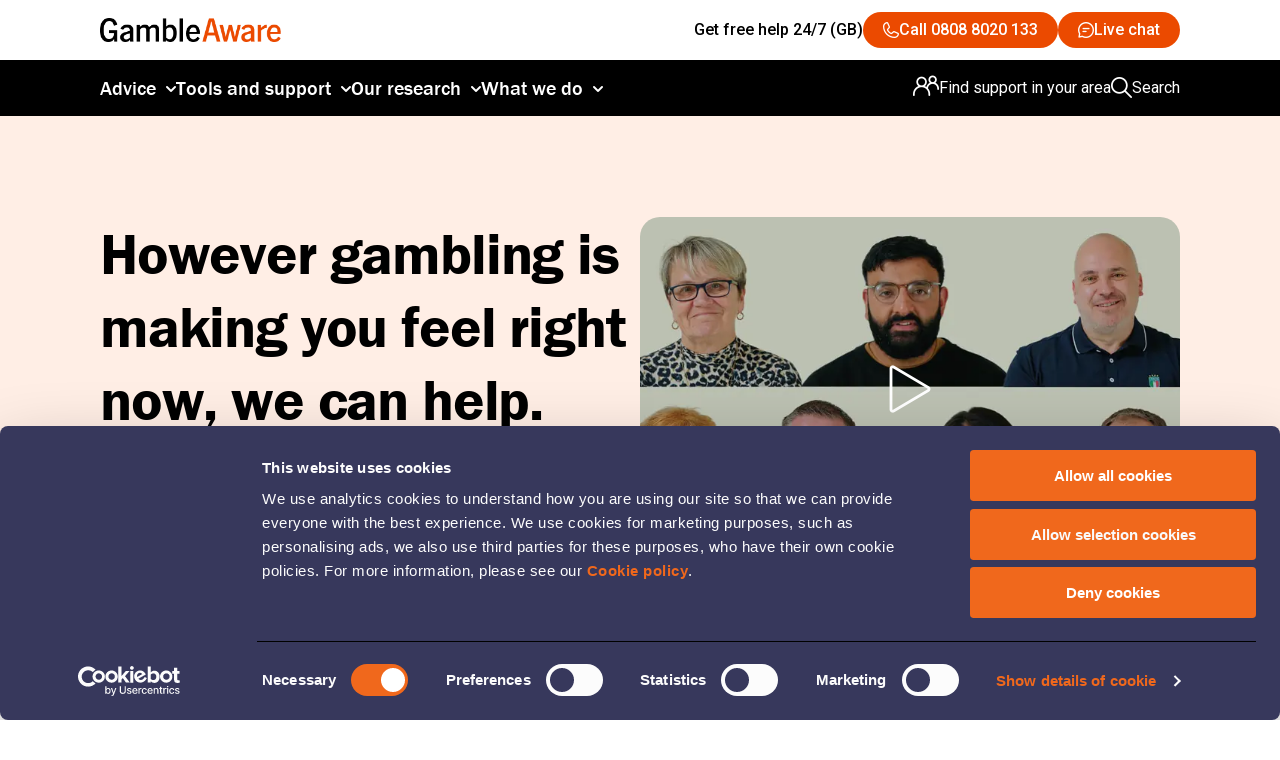

--- FILE ---
content_type: text/html; charset=utf-8
request_url: https://www.gambleaware.org/?ref=blog.chips.gg
body_size: 13328
content:


<!DOCTYPE html>
<html lang="en-GB">

<head>
	<link rel="preconnect" href="https://use.typekit.net">
	<link rel="preconnect" href="https://fonts.googleapis.com">
	<link rel="preconnect" href="https://fonts.gstatic.com" crossorigin>
	<link rel="preconnect" href="https://www.googletagmanager.com">
	<link rel="preconnect" href="https://ajax.aspnetcdn.com">
	<link rel="preconnect" href="https://app.five9.eu">

	<!-- Google Consent Mode -->
    <script nonce="A+FbVWX+y76y9aYen+Avno2UwWAC4vl27D3x8SFkDYk=" data-cookieconsent="ignore">
      window.dataLayer = window.dataLayer || [];
      function gtag() {
        dataLayer.push(arguments)
      }
      gtag("consent", "default", {
        ad_personalization: "denied",
        ad_storage: "denied",
        ad_user_data: "denied",
        analytics_storage: "denied",
        functionality_storage: "denied",
        personalization_storage: "denied",
        security_storage: "granted",
        wait_for_update: 500
      });
      gtag("set", "ads_data_redaction", true);
      gtag("set", "url_passthrough", true);
    </script>
    <!-- End Google Consent Mode-->
    
    
    <!-- Google Tag Manager -->
    <script data-cookieconsent="ignore">
    (function(w,d,s,l,i){w[l]=w[l]||[];w[l].push({'gtm.start':
    new Date().getTime(),event:'gtm.js'});var f=d.getElementsByTagName(s)[0],
    j=d.createElement(s),dl=l!='dataLayer'?'&l='+l:'';j.async=true;j.src=
    'https://www.googletagmanager.com/gtm.js?id='+i+dl;f.parentNode.insertBefore(j,f);
    })(window,document,'script','dataLayer','GTM-WGFWJB5');</script>
    <!-- End Google Tag Manager -->
    
    



	<meta http-equiv="x-ua-compatible" content="ie=edge">
	<meta name="viewport" content="width=device-width, initial-scale=1, shrink-to-fit=no">
	<meta name="format-detection" content="telephone=no">
	<meta charset="utf-8">
	<meta name="google-site-verification" content="EjlwX8lTfabEpJxCLUUDNzU7kkG1UTtfxhjGuNFcfR4" />

	<title>GambleAware&#174;: Gambling Help &amp; Gambling Addiction</title>
	<meta name="description" content="Free, confidential advice, tools and support for anyone who&#8217;s worried about their &#8211; or someone else&#8217;s &#8211; gambling. If gambling&#8217;s on your mind, we&#8217;re here to help.">
	<meta name="keywords" content="">
	<link rel="canonical" href="https://www.gambleaware.org/">
	<meta name="robots" content="index, follow">
	<meta name="googlebot" content="index, follow">

	<meta property="og:type" content="website">
	<meta property="og:url" content="https://www.gambleaware.org/">
	<meta property="og:locale" content="en-GB">
	<meta property="og:site_name" content=" GambleAware">
	<meta property="og:title" content="Home">
	<meta property="og:description" content="">

	<link rel="stylesheet" href="https://use.typekit.net/pyh1qgb.css">
	
	<link rel="stylesheet" href="https://fonts.googleapis.com/css2?family=Red+Hat+Text:ital,wght@0,300..700;1,300..700&family=Roboto:ital,wght@0,100;0,300;0,400;0,500;0,700;0,900;1,100;1,300;1,400;1,500;1,700;1,900&display=swap">

	<link rel="stylesheet" href="/css/style.min.css?v=639007933781502527">


	<link rel="preload" href="/js/global.min.js?v=638960267028857947" as="script" fetchpriority="high">
	<script defer src="/js/global.min.js?v=638960267028857947"></script>

	<script defer src="https://ajax.aspnetcdn.com/ajax/jQuery/jquery-3.6.0.min.js"></script>
	<script defer src="https://ajax.aspnetcdn.com/ajax/jquery.validate/1.16.0/jquery.validate.min.js"></script>
	<script defer src="https://ajax.aspnetcdn.com/ajax/mvc/5.2.3/jquery.validate.unobtrusive.min.js"></script>

	<link rel="apple-touch-icon" sizes="180x180" href="/apple-touch-icon.png">
	<link rel="icon" type="image/png" sizes="32x32" href="/favicon-32x32.png">
	<link rel="icon" type="image/png" sizes="16x16" href="/favicon-16x16.png">
	<link rel="mask-icon" href="/safari-pinned-tab.svg" color="#5bbad5">
	<meta name="msapplication-TileColor" content="#da532c">
	<meta name="theme-color" content="#ffffff">
	<link rel="manifest" href="/site.webmanifest">
	<link href="/favicon.ico" rel="icon">

</head>

<body class="" data-script="modal-chatbot">



<header class="header js-header" data-script="contact-tracking">
	<a href="#main-content" class="js-acc-skip skip-btn--default">Skip content?</a>
	<nav class="header__top js-header-top">
		<div class="wrap js-header-wrap">
			<div class="header__top-wrap">
				<a class="header__top-logo js-header-button" aria-label="GambleAware homepage" href="/">
					<img class="header__top-logo-image" src="/media/mr2d3rnl/logo-orange.png?format=webp" aria-hidden="true"
						alt="GambleAware Logo">
				</a>
				<div class="header__top-contact">
					<span class="body-m medium">Get free help 24/7 (GB)</span>
					<div class="header__top-links">
						<a class="orange-icon-button js-header-button js-tracking-telephone" href="tel:08088020133"
							aria-label="Call 08088020133 National Gambling Support Network" data-value="Header">
							<span class="font-ico-phone icon"></span>
							<span>
								<span
									class="header__link-text--desktop">Call 0808 8020 133</span>
								<span class="header__link-text--mobile">Call </span>
							</span>
						</a>

						<button type="button" class="orange-icon-button js-modal-chatbot-open js-tracking-livechat"
							data-value="Header">
							<span class="font-ico-chat icon"></span>
							<span>
								Live chat
							</span>
						</button>
					</div>
				</div>
			</div>
		</div>
	</nav>
	<nav class="header__bottom js-header-bottom">
		<div class="wrap">
			<div class="header__bottom-wrap">
				<div class="header__bottom-mobile">
					<a href="/" aria-label="GambleAware homepage">
						<img class="header__mobile-logo" src="/media/3wslw2i4/gamble-aware-logo.svg" aria-hidden="true"
							alt="GambleAware Logo">
					</a>
					<button class="header__hamburger-button js-header-hamburger-button" type="button"
						aria-controls="menu" aria-expanded="false" aria-label="Hamburger Menu">
						<span class="header__hamburger-content-closed">
							Menu
							<span class="header__hamburger-icon font-ico-hamburger"></span>
						</span>
						<span class="header__hamburger-content-open font-ico-menu-close"></span>
					</button>
				</div>
				<div class="header__menu-wrap js-header-menu-wrap">
					<div class="header__menu-holder">
						<div class="header__menu js-header-menu" id="menu">
							<ul class="header__list">
								<li class="header__item js-header-sublevel">
									<button
										class="header__button chevron-btn js-header-first-level-button js-header-button"
										type="button" aria-expanded="false"
										aria-controls="header-first-level-0"
										data-is-open="false">Advice</button>
									<div class="header__first-level js-header-first-level"
										id="header-first-level-0">
										<div class="header__first-level-wrap">
											<div class="header__notch js-header-notch"></div>
											<div class="header__first-level-top">
												<a class="header-arrow-link" href="/advice/">
													<span
														class="header-arrow-link__text">Advice</span>
													<span class="header-arrow-link__icon font-ico-arrow-right"></span>
												</a>
											</div>
											<div class="header__first-level-bottom">
												<div class="header__column">
													<div
														class="header__column-item js-header-second-level-item">
														<a class="header-icon-link header-icon-link--desktop"
															href="/advice/for-your-gambling/">
															<span
																class="header-icon-link__icon font-ico-union"></span>
															<span
																class="header-icon-link__text header-icon-link__text--mobile-chevron">For your gambling</span>
														</a>
														<button
															class="header-icon-link header-icon-link--mobile js-header-second-level-button"
															type="button"
															aria-controls="navigation-first-column-0"
															aria-expanded="false">
															<span
																class="header-icon-link__icon font-ico-union"></span>
															<span
																class="header-icon-link__text header-icon-link__text--mobile-chevron">For your gambling</span>
														</button>
														<div class="header__sublevel-wrap js-header-second-level"
															id="navigation-first-column-0"
															data-is-open="false">
															<div class="header__sublevel-holder">
																<ul class="header__sublevel-list">
																	<li class="header__sublevel-first">
																		<a class="header-small-link"
																			href="/advice/for-your-gambling/">For your gambling</a>
																	</li>
																	<li class="header__sublevel-item">
																		<a class="header-small-link"
																			href="/advice/for-your-gambling/the-signs-of-gambling-harms/">The signs of gambling harms</a>
																	</li>
																	<li class="header__sublevel-item">
																		<a class="header-small-link"
																			href="/advice/for-your-gambling/help-with-budgeting-and-finances/">Help with budgeting and finances</a>
																	</li>
																	<li class="header__sublevel-item">
																		<a class="header-small-link"
																			href="/advice/for-your-gambling/advice-to-consider-if-you-re-gambling/">Advice to consider if you&#8217;re gambling</a>
																	</li>
																	<li class="header__sublevel-item">
																		<a class="header-small-link"
																			href="/advice/for-your-gambling/talking-about-gambling/">Talking about gambling</a>
																	</li>
																	<li class="header__sublevel-item">
																		<a class="header-small-link"
																			href="/advice/for-your-gambling/help-if-gambling-is-affecting-everyday-life/">Help if gambling is affecting everyday life</a>
																	</li>
																	<li class="header__sublevel-item">
																		<a class="header-small-link"
																			href="/advice/for-your-gambling/understanding-the-risks-of-gambling/">Understanding the risks of gambling</a>
																	</li>
																	<li class="header__sublevel-item">
																		<a class="header-small-link"
																			href="/advice/for-your-gambling/lived-experience-stories/">Lived experience stories</a>
																	</li>
																</ul>
															</div>
														</div>
													</div>
												</div>

												<div class="header__column">
													<div
														class="header__column-item js-header-second-level-item">
														<a class="header-icon-link header-icon-link--desktop"
															href="/advice/for-family-and-friends/">
															<span
																class="header-icon-link__icon font-ico-couple"></span>
															<span
																class="header-icon-link__text header-icon-link__text--mobile-chevron">For family and friends</span>
														</a>
														<button
															class="header-icon-link header-icon-link--mobile js-header-second-level-button"
															type="button"
															aria-controls="navigation-first-column-0"
															aria-expanded="false">
															<span
																class="header-icon-link__icon font-ico-couple"></span>
															<span
																class="header-icon-link__text header-icon-link__text--mobile-chevron">For family and friends</span>
														</button>
														<div class="header__sublevel-wrap js-header-second-level"
															id="navigation-first-column-0"
															data-is-open="false">
															<div class="header__sublevel-holder">
																<ul class="header__sublevel-list">
																	<li class="header__sublevel-first">
																		<a class="header-small-link"
																			href="/advice/for-family-and-friends/">For family and friends</a>
																	</li>
																	<li class="header__sublevel-item">
																		<a class="header-small-link"
																			href="/advice/for-family-and-friends/advice-if-youre-affected-by-someone-s-gambling/">Advice if you're affected by someone&#8217;s gambling</a>
																	</li>
																	<li class="header__sublevel-item">
																		<a class="header-small-link"
																			href="/advice/for-family-and-friends/helping-someone-who-gambles/">Helping someone who gambles</a>
																	</li>
																	<li class="header__sublevel-item">
																		<a class="header-small-link"
																			href="/advice/for-family-and-friends/talking-about-gambling/">Talking about gambling</a>
																	</li>
																	<li class="header__sublevel-item">
																		<a class="header-small-link"
																			href="/advice/for-family-and-friends/the-signs-of-gambling-harms/">The signs of gambling harms</a>
																	</li>
																	<li class="header__sublevel-item">
																		<a class="header-small-link"
																			href="/advice/for-family-and-friends/help-with-budgeting-and-finances/">Help with budgeting and finances</a>
																	</li>
																	<li class="header__sublevel-item">
																		<a class="header-small-link"
																			href="/advice/for-family-and-friends/understanding-the-risks-of-gambling/">Understanding the risks of gambling</a>
																	</li>
																	<li class="header__sublevel-item">
																		<a class="header-small-link"
																			href="/advice/for-family-and-friends/helping-a-young-person-who-gambles/">Helping a young person who gambles</a>
																	</li>
																</ul>
															</div>
														</div>
													</div>
												</div>

											</div>
										</div>
									</div>
								</li>
								<li class="header__item js-header-sublevel">
									<button
										class="header__button chevron-btn js-header-first-level-button js-header-button"
										type="button" aria-expanded="false"
										aria-controls="header-first-level-1"
										data-is-open="false">Tools and support</button>
									<div class="header__first-level js-header-first-level"
										id="header-first-level-1">
										<div class="header__first-level-wrap">
											<div class="header__notch js-header-notch"></div>
											<div class="header__first-level-top">
												<a class="header-arrow-link" href="/tools-and-support/">
													<span
														class="header-arrow-link__text">Tools and support</span>
													<span class="header-arrow-link__icon font-ico-arrow-right"></span>
												</a>
											</div>
											<div class="header__first-level-bottom">
												<ul class="header__column">
													<li
														class="header__column-item">
														<a class="header-icon-link"
															href="/tools-and-support/gambling-harms-assessment/">
															<span
																class="header-icon-link__icon font-ico-light-bulb"></span>
															<span
																class="header-icon-link__text">Gambling harms assessment</span>
														</a>
													</li>
													<li
														class="header__column-item">
														<a class="header-icon-link"
															href="/tools-and-support/gambling-spend-calculator/">
															<span
																class="header-icon-link__icon font-ico-calculator"></span>
															<span
																class="header-icon-link__text">Gambling spend calculator</span>
														</a>
													</li>
													<li
														class="header__column-item">
														<a class="header-icon-link"
															href="/tools-and-support/gambling-blocking-and-self-exclusion/">
															<span
																class="header-icon-link__icon font-ico-no-phone"></span>
															<span
																class="header-icon-link__text">Gambling blocking and self-exclusion</span>
														</a>
													</li>
													<li
														class="header__column-item">
														<a class="header-icon-link"
															href="/tools-and-support/limiting-gambling-ads-online/">
															<span
																class="header-icon-link__icon font-ico-mute"></span>
															<span
																class="header-icon-link__text">Limiting gambling ads online</span>
														</a>
													</li>
												</ul>

												<ul class="header__column">
													<li
														class="header__column-item">
														<a class="header-icon-link"
															href="/tools-and-support/support-in-your-area/">
															<span
																class="header-icon-link__icon font-ico-person-search"></span>
															<span
																class="header-icon-link__text">Support in your area</span>
														</a>
													</li>
													<li
														class="header__column-item">
														<a class="header-icon-link"
															href="/tools-and-support/national-gambling-support-network/">
															<span
																class="header-icon-link__icon font-ico-people-group"></span>
															<span
																class="header-icon-link__text">National Gambling Support Network</span>
														</a>
													</li>
													<li
														class="header__column-item">
														<a class="header-icon-link"
															href="/tools-and-support/referring-a-patient-to-support/">
															<span
																class="header-icon-link__icon font-ico-connection"></span>
															<span
																class="header-icon-link__text">Referring a patient to support</span>
														</a>
													</li>
													<li
														class="header__column-item">
														<a class="header-icon-link"
															href="/tools-and-support/resources-for-professionals/">
															<span
																class="header-icon-link__icon font-ico-charts"></span>
															<span
																class="header-icon-link__text">Resources for professionals</span>
														</a>
													</li>
												</ul>

											</div>
										</div>
									</div>
								</li>
								<li class="header__item js-header-sublevel">
									<button
										class="header__button chevron-btn js-header-first-level-button js-header-button"
										type="button" aria-expanded="false"
										aria-controls="header-first-level-2"
										data-is-open="false">Our research</button>
									<div class="header__first-level js-header-first-level"
										id="header-first-level-2">
										<div class="header__first-level-wrap">
											<div class="header__notch js-header-notch"></div>
											<div class="header__first-level-top">
												<a class="header-arrow-link" href="/our-research/">
													<span
														class="header-arrow-link__text">Our research</span>
													<span class="header-arrow-link__icon font-ico-arrow-right"></span>
												</a>
											</div>
											<div class="header__first-level-bottom">
												<ul class="header__column">
													<li
														class="header__column-item js-header-second-level-item">
														<a class="header-icon-link header-icon-link--desktop"
															href="/our-research/publication-library/">
															<span
																class="header-icon-link__icon font-ico-book"></span>
															<span
																class="header-icon-link__text header-icon-link__text--mobile-chevron">Publication library</span>
														</a>
														<button
															class="header-icon-link header-icon-link--mobile js-header-second-level-button"
															type="button"
															aria-controls="navigation-first-column-0"
															aria-expanded="false">
															<span
																class="header-icon-link__icon font-ico-book"></span>
															<span
																class="header-icon-link__text header-icon-link__text--mobile-chevron">Publication library</span>
														</button>
														<div class="header__sublevel-wrap js-header-second-level"
															id="navigation-first-column-0"
															data-is-open="false">
															<div class="header__sublevel-holder">
																<ul class="header__sublevel-list">
																	<li class="header__sublevel-first">
																		<a class="header-small-link"
																			href="/our-research/publication-library/">Publication library</a>
																	</li>
																	<li class="header__sublevel-item">
																		<a class="header-small-link"
																			href="/our-research/publication-library/treatment-and-support-survey/">Treatment and support survey</a>
																	</li>
																</ul>
															</div>
														</div>
													</li>
													<li
														class="header__column-item">
														<a class="header-icon-link"
															href="/our-research/understanding-gambling-harms/">
															<span
																class="header-icon-link__icon font-ico-dice"></span>
															<span
																class="header-icon-link__text">Understanding gambling harms</span>
														</a>
													</li>
													<li
														class="header__column-item">
														<a class="header-icon-link"
															href="/our-research/gambling-harm-stigma/">
															<span
																class="header-icon-link__icon font-ico-mental-warning"></span>
															<span
																class="header-icon-link__text">Gambling harm stigma</span>
														</a>
													</li>
												</ul>

												<ul class="header__column">
													<li
														class="header__column-item">
														<a class="header-icon-link"
															href="/our-research/gambling-harm-and-inequality/">
															<span
																class="header-icon-link__icon font-ico-people-group"></span>
															<span
																class="header-icon-link__text">Gambling harm and inequality</span>
														</a>
													</li>
													<li
														class="header__column-item">
														<a class="header-icon-link"
															href="/our-research/prevention-programmes/">
															<span
																class="header-icon-link__icon font-ico-protection-bubble"></span>
															<span
																class="header-icon-link__text">Prevention programmes</span>
														</a>
													</li>
													<li
														class="header__column-item">
														<a class="header-icon-link"
															href="/our-research/support-and-treatment-services/">
															<span
																class="header-icon-link__icon font-ico-support-group"></span>
															<span
																class="header-icon-link__text">Support and treatment services</span>
														</a>
													</li>
													<li
														class="header__column-item">
														<a class="header-icon-link"
															href="/our-research/policy-and-regulation/">
															<span
																class="header-icon-link__icon font-ico-checkboard"></span>
															<span
																class="header-icon-link__text">Policy and regulation</span>
														</a>
													</li>
												</ul>

											</div>
										</div>
									</div>
								</li>
								<li class="header__item js-header-sublevel">
									<button
										class="header__button chevron-btn js-header-first-level-button js-header-button"
										type="button" aria-expanded="false"
										aria-controls="header-first-level-3"
										data-is-open="false">What we do</button>
									<div class="header__first-level js-header-first-level"
										id="header-first-level-3">
										<div class="header__first-level-wrap">
											<div class="header__notch js-header-notch"></div>
											<div class="header__first-level-top">
												<a class="header-arrow-link" href="/what-we-do/">
													<span
														class="header-arrow-link__text">What we do</span>
													<span class="header-arrow-link__icon font-ico-arrow-right"></span>
												</a>
											</div>
											<div class="header__first-level-bottom">
												<ul class="header__column">
													<li
														class="header__column-item js-header-second-level-item">
														<a class="header-icon-link header-icon-link--desktop"
															href="/what-we-do/about-us/">
															<span
																class="header-icon-link__icon font-ico-multiple-checks"></span>
															<span
																class="header-icon-link__text header-icon-link__text--mobile-chevron">About us</span>
														</a>
														<button
															class="header-icon-link header-icon-link--mobile js-header-second-level-button"
															type="button"
															aria-controls="navigation-first-column-0"
															aria-expanded="false">
															<span
																class="header-icon-link__icon font-ico-multiple-checks"></span>
															<span
																class="header-icon-link__text header-icon-link__text--mobile-chevron">About us</span>
														</button>
														<div class="header__sublevel-wrap js-header-second-level"
															id="navigation-first-column-0"
															data-is-open="false">
															<div class="header__sublevel-holder">
																<ul class="header__sublevel-list">
																	<li class="header__sublevel-first">
																		<a class="header-small-link"
																			href="/what-we-do/about-us/">About us</a>
																	</li>
																	<li class="header__sublevel-item">
																		<a class="header-small-link"
																			href="/what-we-do/about-us/our-strategy/">Our strategy</a>
																	</li>
																	<li class="header__sublevel-item">
																		<a class="header-small-link"
																			href="/what-we-do/about-us/lived-experience-community/">Lived experience community</a>
																	</li>
																</ul>
															</div>
														</div>
													</li>
													<li
														class="header__column-item js-header-second-level-item">
														<a class="header-icon-link header-icon-link--desktop"
															href="/what-we-do/how-we-are-governed/">
															<span
																class="header-icon-link__icon font-ico-people-group"></span>
															<span
																class="header-icon-link__text header-icon-link__text--mobile-chevron">How we are governed</span>
														</a>
														<button
															class="header-icon-link header-icon-link--mobile js-header-second-level-button"
															type="button"
															aria-controls="navigation-first-column-1"
															aria-expanded="false">
															<span
																class="header-icon-link__icon font-ico-people-group"></span>
															<span
																class="header-icon-link__text header-icon-link__text--mobile-chevron">How we are governed</span>
														</button>
														<div class="header__sublevel-wrap js-header-second-level"
															id="navigation-first-column-1"
															data-is-open="false">
															<div class="header__sublevel-holder">
																<ul class="header__sublevel-list">
																	<li class="header__sublevel-first">
																		<a class="header-small-link"
																			href="/what-we-do/how-we-are-governed/">How we are governed</a>
																	</li>
																	<li class="header__sublevel-item">
																		<a class="header-small-link"
																			href="/what-we-do/how-we-are-governed/our-people/">Our people</a>
																	</li>
																	<li class="header__sublevel-item">
																		<a class="header-small-link"
																			href="/what-we-do/how-we-are-governed/how-we-are-funded/">How we are funded</a>
																	</li>
																	<li class="header__sublevel-item">
																		<a class="header-small-link"
																			href="/what-we-do/how-we-are-governed/our-committees/">Our committees</a>
																	</li>
																	<li class="header__sublevel-item">
																		<a class="header-small-link"
																			href="/what-we-do/how-we-are-governed/annual-reports-and-minutes/">Annual reports and minutes</a>
																	</li>
																</ul>
															</div>
														</div>
													</li>
												</ul>

												<ul class="header__column">
													<li
														class="header__column-item js-header-second-level-item">
														<a class="header-icon-link header-icon-link--desktop"
															href="/what-we-do/what-we-fund/">
															<span
																class="header-icon-link__icon font-ico-people-in-hands"></span>
															<span
																class="header-icon-link__text header-icon-link__text--mobile-chevron">What we fund</span>
														</a>
														<button
															class="header-icon-link header-icon-link--mobile js-header-second-level-button"
															type="button"
															aria-controls="navigation-first-column-0"
															aria-expanded="false">
															<span
																class="header-icon-link__icon font-ico-people-in-hands"></span>
															<span
																class="header-icon-link__text header-icon-link__text--mobile-chevron">What we fund</span>
														</button>
														<div class="header__sublevel-wrap js-header-second-level"
															id="navigation-first-column-0"
															data-is-open="false">
															<div class="header__sublevel-holder">
																<ul class="header__sublevel-list">
																	<li class="header__sublevel-first">
																		<a class="header-small-link"
																			href="/what-we-do/what-we-fund/">What we fund</a>
																	</li>
																	<li class="header__sublevel-item">
																		<a class="header-small-link"
																			href="/what-we-do/what-we-fund/funded-programmes-and-commissioning/">Funded programmes and commissioning</a>
																	</li>
																	<li class="header__sublevel-item">
																		<a class="header-small-link"
																			href="/what-we-do/what-we-fund/guidance-for-researchers/">Guidance for researchers</a>
																	</li>
																	<li class="header__sublevel-item">
																		<a class="header-small-link"
																			href="/what-we-do/what-we-fund/care-quality-commission-reports/">Care Quality Commission reports</a>
																	</li>
																</ul>
															</div>
														</div>
													</li>
													<li
														class="header__column-item js-header-second-level-item">
														<a class="header-icon-link header-icon-link--desktop"
															href="/what-we-do/events/">
															<span
																class="header-icon-link__icon font-ico-people-chatting"></span>
															<span
																class="header-icon-link__text header-icon-link__text--mobile-chevron">Events</span>
														</a>
														<button
															class="header-icon-link header-icon-link--mobile js-header-second-level-button"
															type="button"
															aria-controls="navigation-first-column-1"
															aria-expanded="false">
															<span
																class="header-icon-link__icon font-ico-people-chatting"></span>
															<span
																class="header-icon-link__text header-icon-link__text--mobile-chevron">Events</span>
														</button>
														<div class="header__sublevel-wrap js-header-second-level"
															id="navigation-first-column-1"
															data-is-open="false">
															<div class="header__sublevel-holder">
																<ul class="header__sublevel-list">
																	<li class="header__sublevel-first">
																		<a class="header-small-link"
																			href="/what-we-do/events/">Events</a>
																	</li>
																	<li class="header__sublevel-item">
																		<a class="header-small-link"
																			href="/what-we-do/events/gambleaware-annual-conference/">GambleAware annual conference</a>
																	</li>
																</ul>
															</div>
														</div>
													</li>
												</ul>

												<ul class="header__column">
													<li
														class="header__column-item">
														<a class="header-icon-link"
															href="/what-we-do/news/">
															<span
																class="header-icon-link__icon font-ico-message-bubble"></span>
															<span
																class="header-icon-link__text">News</span>
														</a>
													</li>
													<li
														class="header__column-item">
														<a class="header-icon-link"
															href="/what-we-do/branding-logos/">
															<span
																class="header-icon-link__icon font-ico-brands-and-logos"></span>
															<span
																class="header-icon-link__text">Branding &amp; logos</span>
														</a>
													</li>
												</ul>

											</div>
										</div>
									</div>
								</li>
							</ul>
							<div class="header__support js-header-support">
								<a class="header__bottom-link header__bottom-link--large-icon js-header-button js-fs-tracking"
									data-value="Header" href="/tools-and-support/support-in-your-area/">
									<span class="header__support-icon font-ico-group"></span>
									<span class="header__support-text--desktop">Find support in your area</span>
									<span class="header__support-text--mobile">Find support in your area</span>
								</a>
								<button
									class="header__bottom-link header__bottom-link--small-icon header__bottom-link--search-button js-header-button js-header-search-button"
									type="button" aria-label="Search the entire website">
									<span class="header__support-icon font-ico-search"></span>
									<span> Search</span>
								</button>
							</div>
							<form class="header__form js-header-form" action="/search">
								<button class="header__clear-button js-header-close-search-button" type="button">
									<span class="font-ico-cross"></span>
									<span class="sr-only">Close search.</span>
								</button>
								<label for="header-search" class="sr-only">Search the entire site</label>
								<input class="header__search-input body-medium js-header-search-input"
									id="header-search" placeholder="Search GambleAware" type="text" name="term">
								<button
									class="orange-icon-button orange-icon-button--large orange-icon-button js-header-form-btn btn--disabled"
									type="submit">
									<span class="orange-icon-button__icon font-ico-search"></span>
									 Search
								</button>
							</form>
						</div>
					</div>
				</div>
			</div>
		</div>
	</nav>
</header>
<section class="banner bg-tangerine-10 js-banner-position" data-script="position" id="main-content">
	</div>
	<div class="wrap">
		<div class="banner__container">
			<div class="banner__copy">
				<h1 class="banner__copy-title h1">However gambling is making you feel right now, we can help.</h1>
				<div class="banner__copy-text rte"><p>We offer free advice, tools and support to help keep people safe from gambling harms.</p></div>
				<div class="banner__links">
<a class="cta cta--primary js-cta-analytics" href="/tools-and-support/"  
   target="_self" rel="noopener"  id=""
     data-event="entrance" data-page-section="body">
    <span>
        Explore tools and support
    </span>
    <span class="icon-end icon font-ico-arrow-right"></span>
</a>
<a class="cta cta--secondary js-cta-analytics" href="/advice/"  
   target="_self" rel="noopener"  id=""
     data-event="entrance" data-page-section="body">
    <span>
        Read our advice
    </span>
    <span class="icon-end icon font-ico-arrow-right"></span>
</a>
				</div>
			</div>
			<div class="banner__media" data-script="modal">
				<div class="banner__image-wrap">
					<button class="banner__media-play js-modal-open"
							type="button"
							data-video-url="/media/pxadu3pe/homepage-gambling-harms-can-affect-anyone.mp4"
							data-poster-url=""
							data-transcript-url="/media/zviff0zs/homepage-gambling-harms-can-affect-anyone.vtt"
							data-video-caption="However gambling is making you feel right now, we can help."
							aria-label="Play However gambling is making you feel right now, we can help. video"></button>
<picture class="picture">
	<source media="(max-width:767px)" srcset="/media/wxupqe5p/ga-website-film-thumb-3.jpg?format=webp&amp;width=500">
	<source media="(max-width:1199px)" srcset="/media/wxupqe5p/ga-website-film-thumb-3.jpg?format=webp&amp;width=810">
	<img class="picture__img image"
		 src="/media/wxupqe5p/ga-website-film-thumb-3.jpg?format=webp&amp;width=810"
		 alt=""
		  loading="eager" fetchpriority="high" >
</picture>
				</div>
<div class="modal modal--video js-modal js-modal-video" aria-expanded="false">
	<div class="wrap js-modal-wrap">
		<div class="modal__container">
			<div class="modal__container-inner">
				<button class="modal__close-button js-modal-close" type="button">
					<span class="modal__close-text">Close</span>
				</button>
				<div class="video js-modal-video-container">
					<div class="video__holder">
						<div class="video__block">
							<video class="video-js video__element js-video-element" autoplay controls playsinline preload="none">
								<track src="" kind="captions" srclang="en" label="English" default>
							</video>
						</div>
					</div>
					<div class="video__transcript js-video-transcript"></div>
				</div>
				<button class="sr-only" type="button" role="presentation">Close</button>
			</div>
		</div>
	</div>
</div>
				<span class="banner__media-info body-s">Gambling harms can affect anyone (1 min 55 secs)</span>
			</div>
		</div>
	</div>
</section>

<main class="main" >

	<div class="main__container">
<section class="zig-zag margin-extra-large" >
	<div class="wrap">
		<div class="zig-zag__container">
			<div class="zig-zag__item bg-grey">
				<div class="zig-zag__content">
					<h2 class="zig-zag__content-title h2">Take our gambling harms assessment</h2>
					<div class="rte"><p>Answer 7 quick questions to get an insight into how gambling might be affecting you or someone you care about, and get tailored advice and support should you need it.</p></div>
<a class="cta cta--primary js-cta-analytics" href="/tools-and-support/gambling-harms-assessment/"  
   target="_self" rel="noopener"  id=""
     data-event=",entrance" data-page-section="body">
    <span>
        Start gambling assessment
    </span>
    <span class="icon-end icon font-ico-arrow-right"></span>
</a>
				</div>
				<div class="zig-zag__media">
					<h2 class="zig-zag__media-title h2">Take our gambling harms assessment</h2>
				<div class="zig-zag__image-wrap" data-script="modal">
<picture class="picture">
	<img class="picture__img image"
		 src="/media/1fph0uyk/gambling-harms-assessment-promo.png?format=webp&amp;width=820"
		 alt=""
		  loading="lazy" >
</picture>
				</div>
				</div>
			</div>
		</div>
	</div>
</section>
<section class="signpost margin-extra-large" >
	<div class="wrap">
		<h2 class="signpost__title h2">Tools to help reduce your gambling</h2>
		<div class="signpost__container">
			<div class="signpost__item">
				<div class="singpost__image-wrap">
<picture class="picture">
	<img class="picture__img image"
		 src="/media/5iwpnlhp/spend-calculator.png?format=webp&amp;width=800"
		 alt=""
		  loading="lazy" >
</picture>
				</div>
				<div class="signpost__content">
					<h2 class="signpost__item-title h3">Gambling spend calculator</h2>
					<div class="signpost__rte rte">
						<p>Our spend calculator only takes a few minutes and will give you a better understanding of the time and money you spend gambling, alongside recommendations to reduce your risk.</p>
					</div>
<a class="cta cta--primary js-cta-analytics" href="/tools-and-support/gambling-spend-calculator/"  
   target="_self" rel="noopener"  id=""
     data-event="entrance" data-page-section="body">
    <span>
        Use our calculator
    </span>
    <span class="icon-end icon font-ico-arrow-right"></span>
</a>
				</div>
			</div>
			<div class="signpost__item">
				<div class="singpost__image-wrap">
<picture class="picture">
	<img class="picture__img image"
		 src="/media/uacosrac/gambling-blocking.png?format=webp&amp;width=800"
		 alt=""
		  loading="lazy" >
</picture>
				</div>
				<div class="signpost__content">
					<h2 class="signpost__item-title h3">Gambling blocking and self-exclusion</h2>
					<div class="signpost__rte rte">
						<p>If you're looking to stop or limit your gambling, there are many free gambling blocking tools and services that can help you feel more in control.</p>
					</div>
<a class="cta cta--primary js-cta-analytics" href="/tools-and-support/gambling-blocking-and-self-exclusion/"  
   target="_self" rel="noopener"  id=""
     data-event="entrance" data-page-section="body">
    <span>
        Gambling blocking tools
    </span>
    <span class="icon-end icon font-ico-arrow-right"></span>
</a>
				</div>
			</div>
		</div>
		<div class="signpost__disclaimer-wrap">
		</div>
	</div>
</section><section
	class="zig-zag-full-height margin-extra-large"
	>
	<div class="wrap">
		<div
			class="zig-zag-full-height__container bg-tangerine-25 zig-zag__picture-img--cover">
			<div
				class="zig-zag-full-height__copy zig-zag-full-height__copy--service-finder">
				<h2 class="zig-zag-full-height__copy-title h2">Find local gambling support</h2>
				<div class="zig-zag-full-height__text rte"><p>No matter how you're feeling, our service finder can help you get the right support for your gambling, or if you're affected by someone else's gambling. Choose from a range of free, confidential and tailored support near you.</p></div>
				<div class="zig-zag-full-height__image-wrap zig-zag-full-height__image-wrap--mobile">
<picture class="picture">
	<img class="picture__img image"
		 src="/media/3ardilzs/service-finder.jpg?format=webp&amp;width=800"
		 alt=""
		  loading="lazy" >
</picture>
				</div>
				<input type="hidden" id="resultsPageUrl" value="/tools-and-support/support-in-your-area/service-finder-results/">
				<div class="service-banner__form-container">
					<form class="service-banner__form js-service-form" onsubmit="event.preventDefault()"
						data-script="map">
						<label for="service-code" class="sr-only">Postcode field</label>
						<input type="text" class="service-banner__form-input" id="service-code"
							placeholder="Enter your postcode">
						<button class="service-banner__form-button" id="searchService" type="button" disabled
							aria-label="Search support in you area">
							<span>Search</span>
							<span class="icon font-ico-search"></span>
						</button>
					</form>
					<div class="service-banner__loader service-element-hide" id="findingServicesLoader">
						<div class="loader js-lottie" data-script="lottie">
							<lottie-player autoplay loop mode="normal" src="/assets/lottie/loader.json"
								style="width: 30px"></lottie-player>
						</div>
						<span class="service-banner__loader-text ">Finding services near you...</span>
					</div>
					<p class="service-banner__copy-error service-element-hide" id="errorText"
						data-notvalidpostocde="We couldn't find that postcode, please try again."
						data-onlygreatbritain="Location sharing is only available in Great Britain."
						data-locationmissingpostal="Sorry we couldn't find your location. Try entering your postcode manually or click on view all providers."
						data-locationsharing="Location sharing isn't enabled."
						data-locationblocked="Location access is blocked by browser policy. Please enter your postcode manually."
						data-locationunavailable="Location information is unavailable. Please enter your postcode manually."
						data-locationtimeout="Location request timed out. Please enter your postcode manually." role="alert">
						We couldn't find that postcode, please try again.
					</p>
				</div>
				<p class="zig-zag__service-text">Or</p>
				<div class="zig-zag-full-height__links">
<a class="cta cta--primary js-cta-analytics" href="/tools-and-support/support-in-your-area/service-finder-results/"  
   target="_self" rel="noopener"  id=""
     data-event="find_support_clicks" data-resource-name="Find support in your area" data-page-section="Body">
    <span>
        View all support providers
    </span>
    <span class="icon-end icon font-ico-arrow-right"></span>
</a>
				</div>
			</div>
			<div class="zig-zag-full-height__media zig-zag-full-height__media--desktop">
				<div
					class="zig-zag-full-height__image-wrap zig-zag-full-height__image-wrap--landscape-image">
<picture class="picture">
	<img class="picture__img image"
		 src="/media/3ardilzs/service-finder.jpg?format=webp&amp;width=800"
		 alt=""
		  loading="lazy" >
</picture>
				</div>
			</div>
		</div>
	</div>
</section>
<section
	class="full-width-text js-anchor-list bg-deep-indigo-100 margin-extra-large"
	 data-script="anchor-list">
	<div class="wrap">
		<div class="full-width-text__content">
			<h2 class="full-width-text__content-title h2">Help for family and friends</h2>
			<div class="full-width-text__content-text rte">Below are several common questions and concerns to help get you started.</div>
		</div>
		<div class="full-width-text__card-wrap">
<div class="card bg-white">
	<h3 class="card-title h3">Supporting someone else</h3>
	<div class="card-text rte">If there is someone in your life whose gambling is causing you concern, our advice can help you to support them and yourself.</div>
<a class="cta cta--primary" href="/advice/for-family-and-friends/advice-if-youre-affected-by-someone-s-gambling/"  
   target="_self" rel="noopener"  id=""
     data-page-section="Body">
    <span>
        Advice to support someone else
    </span>
    <span class="icon-end icon font-ico-arrow-right"></span>
</a>
</div>
<div class="card bg-white">
	<h3 class="card-title h3">Signs of gambling harms</h3>
	<div class="card-text rte">Gambling harms can be hard to spot, so understanding the signs is an important step towards getting the right support.  </div>
<a class="cta cta--primary" href="/advice/for-family-and-friends/the-signs-of-gambling-harms/"  
   target="_self" rel="noopener"  id=""
     >
    <span>
        Learn about gambling harms
    </span>
    <span class="icon-end icon font-ico-arrow-right"></span>
</a>
</div>
<div class="card bg-white">
	<h3 class="card-title h3">Help with finances</h3>
	<div class="card-text rte">We have a range of advice to help manage your finances, including setting spending limits, tracking expenses, and finding support for debt.  </div>
<a class="cta cta--primary" href="/advice/for-family-and-friends/help-with-budgeting-and-finances/"  
   target="_self" rel="noopener"  id=""
     >
    <span>
        Get advice about finances
    </span>
    <span class="icon-end icon font-ico-arrow-right"></span>
</a>
</div>
		</div>
	</div>
</section>
<section class="card-dropdown js-card-dropdown margin-extra-large" data-script="card-dropdown">
	<div class="wrap">
		<div class="card-dropdown__holder" data-script="modal">
			<div class="card-dropdown__content">
				<h2 class="card-dropdown__heading h2">Gambling stories</h2>
				<div class="card-dropdown__dropdown-wrap js-card-dropdown-wrap">
					<div class="card-dropdown__dropdown-top">
						<button class="card-dropdown__button js-card-dropdown-button card-dropdown__button--open" type="button" aria-expanded="false" data-is-open="false">
							<span class="card-dropdown__button-text h4 bold">
								1. Gambling isn't just about the money
							</span>
							<span class="card-dropdown__button-icon font-ico-arrow-down"></span>
							<span class="sr-only">Show more videos</span>
						</button>
						<button class="card-dropdown__button js-card-dropdown-button" type="button" aria-expanded="false" data-is-open="false">
							<span class="card-dropdown__button-text h4 bold">
								2. How gambling impacts loved ones
							</span>
							<span class="card-dropdown__button-icon font-ico-arrow-down"></span>
							<span class="sr-only">Show more videos</span>
						</button>
						<button class="card-dropdown__button js-card-dropdown-button" type="button" aria-expanded="false" data-is-open="false">
							<span class="card-dropdown__button-text h4 bold">
								3. Understanding the risks of gambling
							</span>
							<span class="card-dropdown__button-icon font-ico-arrow-down"></span>
							<span class="sr-only">Show more videos</span>
						</button>
					</div>
					<div class="card-dropdown__dropdown-bottom js-card-dropdown-bottom">
						<div class="card-dropdown__list-wrap">
							<div class="card-dropdown__list-holder">
								<ul class="card-dropdown__list">
									<li class="card-dropdown__item">
										<button class="card-dropdown__dropdown-button card-dropdown__dropdown-button--open js-card-dropdown-inner-button" type="button">
											<span class="card-dropdown__button-image-holder">
												<img class="card-dropdown__button-image" src="/media/oesik34c/image-6.png?format=webp&amp;width=700" alt="">
											</span>
											<span class="card-dropdown__button-content">
												<span class="card-dropdown__button-heading h4">1. Gambling isn't just about the money</span>
												<span class="card-dropdown__button-description body-s">&quot;I actively ask anybody to consider when they are gambling to look at the deeper reasons, and not just the money. The reasons you're doing it is usually something else.&quot;</span>
											</span>
										</button>
									</li>
									<li class="card-dropdown__item">
										<button class="card-dropdown__dropdown-button js-card-dropdown-inner-button" type="button">
											<span class="card-dropdown__button-image-holder">
												<img class="card-dropdown__button-image" src="/media/2ftcyxje/how-gambling-impacts-loved-ones-maia-thumbnail.jpg?format=webp&amp;width=700" alt="">
											</span>
											<span class="card-dropdown__button-content">
												<span class="card-dropdown__button-heading h4">2. How gambling impacts loved ones</span>
												<span class="card-dropdown__button-description body-s">&quot;When I found out that my partner had been gambling, a lot of the focus was on trying to find them support. It wasn't until much later that I realised that it did have a really big impact on me&quot;</span>
											</span>
										</button>
									</li>
									<li class="card-dropdown__item">
										<button class="card-dropdown__dropdown-button js-card-dropdown-inner-button" type="button">
											<span class="card-dropdown__button-image-holder">
												<img class="card-dropdown__button-image" src="/media/wrghwi5e/understanding-the-risks-naman-thumbnail.jpg?format=webp&amp;width=700" alt="">
											</span>
											<span class="card-dropdown__button-content">
												<span class="card-dropdown__button-heading h4">3. Understanding the risks of gambling</span>
												<span class="card-dropdown__button-description body-s">&quot;I saw an advert on TV that offered &#163;10 for free if you bet &#163;10, and who says no to free money? Ultimately, that was the start of what led me to prison.&quot;</span>
											</span>
										</button>
									</li>
								</ul>
							</div>
						</div>
					</div>
				</div>
				<div class="card-dropdown__story-content card-dropdown__story-content--open js-dropdown-story-content">
					<div class="card-dropdown__double card-dropdown__double--mobile">
						<div class="card-dropdown__image-wrap">
							<img class="card-dropdown__image" src="/media/oesik34c/image-6.png?format=webp&amp;width=700" alt="">
						</div>
						<span class="card-dropdown__length-text body-s">Watch Bianca's story (6 mins 08 secs)</span>
					</div>
					<p class="card-dropdown__story-description body-m js-modal-open">&quot;I actively ask anybody to consider when they are gambling to look at the deeper reasons, and not just the money. The reasons you're doing it is usually something else.&quot;</p>
					<button class="card-dropdown__story-button cta cta--primary js-modal-open"
						type="button"
						data-video-url="/media/ey0iixl3/biancas-lived-experience-of-gambling-story.mp4"
						data-poster-url="/media/oesik34c/image-6.png?format=webp&amp;width=700"
						data-transcript-url="/media/y0dlr2m2/biancas-lived-experience-of-gambling-story.vtt"
						data-video-caption="Gambling stories"
					>
						<span class="card-dropdown__story-button-text body-m">Watch Bianca's story</span>
						<span class="card-dropdown__story-button-icon icon-end icon font-ico-arrow-right"></span>
					</button>
				</div>
				<div class="card-dropdown__story-content js-dropdown-story-content">
					<div class="card-dropdown__double card-dropdown__double--mobile">
						<div class="card-dropdown__image-wrap">
							<img class="card-dropdown__image" src="/media/2ftcyxje/how-gambling-impacts-loved-ones-maia-thumbnail.jpg?format=webp&amp;width=700" alt="">
						</div>
						<span class="card-dropdown__length-text body-s">Watch Maia's story (6 mins 48 secs)</span>
					</div>
					<p class="card-dropdown__story-description body-m js-modal-open">&quot;When I found out that my partner had been gambling, a lot of the focus was on trying to find them support. It wasn't until much later that I realised that it did have a really big impact on me&quot;</p>
					<button class="card-dropdown__story-button cta cta--primary js-modal-open"
						type="button"
						data-video-url="/media/uj2empzi/maias-lived-experience-of-gambling-story.mp4"
						data-poster-url="/media/2ftcyxje/how-gambling-impacts-loved-ones-maia-thumbnail.jpg?format=webp&amp;width=700"
						data-transcript-url="/media/br2b0q2o/maias-lived-experience-of-gambling-story.vtt"
						data-video-caption="Gambling stories"
					>
						<span class="card-dropdown__story-button-text body-m">Watch Maia's story</span>
						<span class="card-dropdown__story-button-icon icon-end icon font-ico-arrow-right"></span>
					</button>
				</div>
				<div class="card-dropdown__story-content js-dropdown-story-content">
					<div class="card-dropdown__double card-dropdown__double--mobile">
						<div class="card-dropdown__image-wrap">
							<img class="card-dropdown__image" src="/media/wrghwi5e/understanding-the-risks-naman-thumbnail.jpg?format=webp&amp;width=700" alt="">
						</div>
						<span class="card-dropdown__length-text body-s">Watch Naman's story (5 mins 29 secs)</span>
					</div>
					<p class="card-dropdown__story-description body-m js-modal-open">&quot;I saw an advert on TV that offered &#163;10 for free if you bet &#163;10, and who says no to free money? Ultimately, that was the start of what led me to prison.&quot;</p>
					<button class="card-dropdown__story-button cta cta--primary js-modal-open"
						type="button"
						data-video-url="/media/xapniwmt/namans-lived-experience-of-gambling-story.mp4"
						data-poster-url="/media/wrghwi5e/understanding-the-risks-naman-thumbnail.jpg?format=webp&amp;width=700"
						data-transcript-url="/media/lqzmytok/namans-lived-experience-of-gambling-story.vtt"
						data-video-caption="Gambling stories"
					>
						<span class="card-dropdown__story-button-text body-m">Watch Naman's story</span>
						<span class="card-dropdown__story-button-icon icon-end icon font-ico-arrow-right"></span>
					</button>
				</div>
			</div>
			<div class="card-dropdown__image-content card-dropdown__image-content--open js-card-dropdown-image-content">
				<div class="card-dropdown__double card-dropdown__double--desktop">
					<div class="card-dropdown__image-wrap">
						<img class="card-dropdown__image" src="/media/oesik34c/image-6.png?format=webp&amp;width=700" alt="">
					</div>
					<span class="card-dropdown__length-text body-s">Watch Bianca's story (6 mins 08 secs)</span>
				</div>
			</div>
			<div class="card-dropdown__image-content js-card-dropdown-image-content">
				<div class="card-dropdown__double card-dropdown__double--desktop">
					<div class="card-dropdown__image-wrap">
						<img class="card-dropdown__image" src="/media/2ftcyxje/how-gambling-impacts-loved-ones-maia-thumbnail.jpg?format=webp&amp;width=700" alt="">
					</div>
					<span class="card-dropdown__length-text body-s">Watch Maia's story (6 mins 48 secs)</span>
				</div>
			</div>
			<div class="card-dropdown__image-content js-card-dropdown-image-content">
				<div class="card-dropdown__double card-dropdown__double--desktop">
					<div class="card-dropdown__image-wrap">
						<img class="card-dropdown__image" src="/media/wrghwi5e/understanding-the-risks-naman-thumbnail.jpg?format=webp&amp;width=700" alt="">
					</div>
					<span class="card-dropdown__length-text body-s">Watch Naman's story (5 mins 29 secs)</span>
				</div>
			</div>
<div class="modal modal--video js-modal js-modal-video" aria-expanded="false">
	<div class="wrap js-modal-wrap">
		<div class="modal__container">
			<div class="modal__container-inner">
				<button class="modal__close-button js-modal-close" type="button">
					<span class="modal__close-text">Close</span>
				</button>
				<div class="video js-modal-video-container">
					<div class="video__holder">
						<div class="video__block">
							<video class="video-js video__element js-video-element" autoplay controls playsinline preload="none">
								<track src="" kind="captions" srclang="en" label="English" default>
							</video>
						</div>
					</div>
					<div class="video__transcript js-video-transcript"></div>
				</div>
				<button class="sr-only" type="button" role="presentation">Close</button>
			</div>
		</div>
	</div>
</div>
		</div>
	</div>
</section>
<section class="carousel-card margin-margin-none" data-script="slider"
	>
	<div class="wrap">
		<div class="carousel-card__container swiper js-swiper-card">
			<div class="carousel-card__wrapper swiper-wrapper">
				<div class="carousel-card__slide swiper-slide">
					<div class="carousel-card__copy">
						<h2 class="carousel-card__copy-title js-slider-title hidden-focus h2"
							id="carousel-card__copy-title-0" tabindex="-1">News: New research shows overwhelming public support for the National Lottery to signpost to gambling harm support services</h2>
						<div class="carousel-card__text rte">GambleAware issues urgent call to the National Lottery to signpost gambling support services on its products and advertising.</div>
						<div class="carousel-card__image-wrap carousel-card__image-wrap--mobile carousel-card__image-wrap--objectfit">
<picture class="picture">
	<img class="picture__img image"
		 src="/media/5izgdgcl/image-box-1.png?format=webp&amp;width=710"
		 alt=""
		  loading="lazy" >
</picture>
						</div>
						<a class="cta cta--green js-carousel-link" href="/what-we-do/news/news-articles/new-research-shows-overwhelming-public-support-for-the-national-lottery-to-signpost-to-gambling-harm-support-services/"   target="_self"
							rel="noopener"  id=""
							aria-label="View article News: New research shows overwhelming public support for the National Lottery to signpost to gambling harm support services">
							<span>
								View article
							</span>
							<span class="icon-end icon font-ico-arrow-right"></span>
						</a>

					</div>
					<div class="carousel-card__media">
						<div class="carousel-card__image-wrap carousel-card__image-wrap--desktop carousel-card__image-wrap--objectfit">
<picture class="picture">
	<img class="picture__img image"
		 src="/media/5izgdgcl/image-box-1.png?format=webp&amp;width=710"
		 alt=""
		  loading="lazy" >
</picture>
						</div>
						</div>
				</div>
				<div class="carousel-card__slide carousel-card__slide--reverse swiper-slide">
					<div class="carousel-card__copy">
						<h2 class="carousel-card__copy-title js-slider-title hidden-focus h2"
							id="carousel-card__copy-title-1" tabindex="-1">The GambleAware Support Tool: Summary of evidence and rationale for development</h2>
						<div class="carousel-card__text rte">This report explores the gap between the people experiencing harm from gambling and those able to access formal support. The role of digital interventions is considered in the context of their ability to reach individuals who may otherwise be unable or unwilling to access formal treatment, with a particular focus on the new GambleAware Support Tool app.</div>
						<div class="carousel-card__image-wrap carousel-card__image-wrap--mobile carousel-card__image-wrap--portrait carousel-card__image-wrap--objectfit">
<picture class="picture">
	<img class="picture__img image"
		 src="/media/0b5nn0x4/gambleaware-support-tool-report-1.png?format=webp&amp;width=710"
		 alt=""
		  loading="lazy" >
</picture>
<picture class="picture">
	<img class="picture__img image"
		 src="/media/spib4ke1/gambleaware-support-tool-report-2.png?format=webp&amp;width=800"
		 alt=""
		  loading="lazy" >
</picture>
						</div>
						<a class="cta cta--green js-carousel-link" href="/our-research/publication-library/articles/the-gambleaware-support-tool-summary-of-evidence-and-rationale-for-development/#"   target="_blank"
							rel="noopener"  id=""
							aria-label="Read report The GambleAware Support Tool: Summary of evidence and rationale for development">
							<span>
								Read report
							</span>
							<span class="icon-end icon font-ico-arrow-right"></span>
						</a>

					</div>
					<div class="carousel-card__media">
						<div class="carousel-card__image-wrap carousel-card__image-wrap--desktop carousel-card__image-wrap--portrait carousel-card__image-wrap--objectfit">
<picture class="picture">
	<img class="picture__img image"
		 src="/media/0b5nn0x4/gambleaware-support-tool-report-1.png?format=webp&amp;width=710"
		 alt=""
		  loading="lazy" >
</picture>
<picture class="picture">
	<img class="picture__img image"
		 src="/media/spib4ke1/gambleaware-support-tool-report-2.png?format=webp&amp;width=800"
		 alt=""
		  loading="lazy" >
</picture>
						</div>
						</div>
				</div>
				<div class="carousel-card__slide carousel-card__slide--reverse swiper-slide">
					<div class="carousel-card__copy">
						<h2 class="carousel-card__copy-title js-slider-title hidden-focus h2"
							id="carousel-card__copy-title-2" tabindex="-1">Research: Annual GB Treatment and Support Survey 2023</h2>
						<div class="carousel-card__text rte">Our annual survey offers an up to date understanding of usage and relative demand for treatment and support for gambling harms across GB.</div>
						<div class="carousel-card__image-wrap carousel-card__image-wrap--mobile carousel-card__image-wrap--portrait carousel-card__image-wrap--objectfit">
<picture class="picture">
	<img class="picture__img image"
		 src="/media/mv3dhp2l/annual-gb-treatment-and-support-survey-thumbnail-page-1.png?format=webp&amp;width=710"
		 alt=""
		  loading="lazy" >
</picture>
<picture class="picture">
	<img class="picture__img image"
		 src="/media/escfjhqi/annual-gb-treatment-and-support-survey-thumbnail-page-2.png?format=webp&amp;width=800"
		 alt=""
		  loading="lazy" >
</picture>
						</div>
						<a class="cta cta--green js-carousel-link" href="/our-research/publication-library/articles/annual-gb-treatment-and-support-survey-2023/#"   target="_blank"
							rel="noopener"  id=""
							aria-label="Read report Research: Annual GB Treatment and Support Survey 2023">
							<span>
								Read report
							</span>
							<span class="icon-end icon font-ico-arrow-right"></span>
						</a>

					</div>
					<div class="carousel-card__media">
						<div class="carousel-card__image-wrap carousel-card__image-wrap--desktop carousel-card__image-wrap--portrait carousel-card__image-wrap--objectfit">
<picture class="picture">
	<img class="picture__img image"
		 src="/media/mv3dhp2l/annual-gb-treatment-and-support-survey-thumbnail-page-1.png?format=webp&amp;width=710"
		 alt=""
		  loading="lazy" >
</picture>
<picture class="picture">
	<img class="picture__img image"
		 src="/media/escfjhqi/annual-gb-treatment-and-support-survey-thumbnail-page-2.png?format=webp&amp;width=800"
		 alt=""
		  loading="lazy" >
</picture>
						</div>
						</div>
				</div>
			</div>
			<div class="carousel-card__controls">
				<button type="button" class="carousel-card__controls-button-prev swiper-button-prev">
					<span class="sr-only">Previous slide</span>
					<span class="icon font-ico-circle-arrow-left" aria-hidden="true"></span>
				</button>
				<div class="carousel-card__pagination swiper-pagination"></div>
				<button type="button" class="carousel-card__controls-button-next swiper-button-next">
					<span class="sr-only">Next slide</span>
					<span class="icon font-ico-circle-arrow-right" aria-hidden="true"></span>
				</button>
			</div>
		</div>
	</div>
</section>
	</div>
	
<div class="gleap js-gleap" data-script="gleap">
	<div class="wrap">
		<div class="gleap__container">
			<div class="gleap-title h3">Is this page useful?</div>
			<div class="gleap__controls">
				<div>
					<button class="btn btn--inverted js-gleap-button" type="button" data-answer='Yes'>Yes</button>
				</div>
				<div>
					<button class="btn btn--inverted js-gleap-button" type="button" data-answer='No'>No</button>
				</div>
			</div>
		</div>
	</div>
</div>
<section class="contact-banner" >
	<div class="wrap">
		<div class="contact-banner__container">
			<div class="contact-banner__column">
				<div class="contact-banner__logo-container">
					<img class="contact-banner__logo" src="/media/3wslw2i4/gamble-aware-logo.svg"
						alt="" />
					<img class="contact-banner__logo contact-banner__logo--second" src="/media/pusbbkde/contact-logo.svg"
						alt="" />
				</div>
				<h2 class="contact-banner__title h2">However you&#8217;re feeling right now, we&#8217;re here to help.</h2>
			</div>
			<div class="contact-banner__column">
				<div class="contact-banner__subcolumn">
					<div class="rte"><p>The <a href="/tools-and-support/national-gambling-support-network/" title="The National Gambling Support Network">National Gambling Support Network</a> helps people struggling with gambling, and people who are worried about someone else’s gambling.</p>
<p>Call or chat online to an advisor, and speak one-to-one for confidential advice, information and support.</p>
<p><span class="body-small">Delivered by <a rel="noopener" href="https://www.gamcare.org.uk/" target="_blank" title="GamCare">GamCare</a>.</span></p>
<p>Available 24/7 • Great Britain only</p></div>
				</div>
				<div class="contact-banner__subcolumn">
					<a class="cta cta--tangerine-50 js-support-tracking" data-value="Footer"
						href="/tools-and-support/support-in-your-area/"  target="_self"
						rel="noopener"  id="">
						<span class="icon-start icon font-ico-group"></span>
						<span>
							Find support in your area
						</span>
					</a>
					<button type="button"
						class="cta cta--primary cta--chatbot js-modal-chatbot-open js-tracking-livechat"
						data-value="Footer"><span class="icon font-ico-chat"></span><span>Live
							chat</span></button>
<div class="modal js-modal-chatbot js-modal-chatbot-default" aria-expanded="false">
	<div class="wrap js-modal-wrap">
		<div class="modal__container" data-script="figure">
			<div class="chatbot js-service-modal-container" role="dialog" aria-modal="true"
				aria-labelledby="chatbot-title" tabindex="0">
				<div class="modal__head">
					<h3 id="chatbot-title" class="chatbot-title h3">Chat with an adviser</h3>
					<button class="chatbot-button btn-close js-modal-chatbot-close" aria-label="Close Live Chat">
						<span>Close</span>
						<span class="icon font-ico-close" aria-hidden="true"></span>
					</button>

				</div>
				<div class="chatbot__description rte"><p>The National Gambling Helpline’s live chat is free and confidential. If you’re ready to talk, the team are here to listen, 24 hours a day, every day of the year.</p></div>
				<div class="chatbot__form">
					<iframe title="GamCare Chatbot" src="https://app.five9.eu/consoles/ChatConsole/index.html?title=Gamcare%20Chat&tenant=GamCare-%20(thru%20babble)&profiles=GambleAware&showProfiles=true&autostart=true&theme=https%3A%2F%2Fwww.gambleaware.org%2Fcss%2Fchat-theme.min.css%3Fv%3D638671766815059399&surveyOptions=%7B%22showComment%22%3Atrue%2C%22requireComment%22%3Afalse%7D&fields=%7B%22name%22%3A%7B%22value%22%3A%22%22%2C%22show%22%3Atrue%2C%22label%22%3A%22Name%22%7D%2C%22email%22%3A%7B%22value%22%3A%22%22%2C%22show%22%3Atrue%2C%22label%22%3A%22Email%22%7D%2C%22Question%22%3A%7B%22value%22%3A%22%22%2C%22show%22%3Afalse%2C%22label%22%3A%22Question%22%2C%22required%22%3Afalse%7D%2C%22UserLocale%22%3A%7B%22value%22%3A%22en%22%2C%22show%22%3Afalse%7D%7D&playSoundOnMessage=true&allowCustomerToControlSoundPlay=false&showEmailButton=true&useBusinessHours=false&showPrintButton=false&allowUsabilityMenu=false&enableCallback=false&callbackList=&allowRequestLiveAgent=false" loading="lazy"></iframe>
				</div>
				<div class="chatbot__caption rte">
					<p>The live chat is delivered by GamCare and only available to people in England, Scotland and Wales. If you’d prefer to speak to an adviser over the phone, call <span class="phone-number"><a href="tel:08088020133">0808 8020 133</a></span>. For information on&nbsp;<a href="tel:08088020133" title="0808 8020 133"></a>how GamCare collect and process data, read the <a rel="noopener" href="https://www.gamcare.org.uk/privacy/privacy-support-and-treatment-services/" target="_blank">GamCare privacy policy</a>.</p>
				</div>
			</div>
		</div>
	</div>
</div>
					<a class="cta cta--primary cta--phone-number js-tracking-telephone" data-value="Footer"
						href="tel:08088020133" aria-label="Call 08088020133 National Gambling Support Network">
						<span class="font-ico-phone icon" aria-hidden="true"></span>
						<span>Call 0808 8020 133</span>
					</a>
				</div>
			</div>
		</div>
		<div class="modal js-modal-is-uk js-modal-is-uk-default" aria-expanded="false">
			<div class="wrap js-modal-wrap">
				<div class="modal__container" data-script="figure">
					<div class="chatbot js-service-modal-container" role="dialog" aria-modal="true"
						aria-labelledby="chatbot-title" tabindex="0">
						<div class="modal__head">
							<h3 class="sr-only" id="chatbot-title">Information dialog</h3>
							<div class="chatbot-title h2"><p><span class="body-s"><strong>It looks like you’re outside Great Britain.</strong></span></p>
<p><span class="body-s">Unfortunately this service is for England, Scotland and Wales residents only. You can&nbsp;<a rel="noopener" href="https://www.gamcare.org.uk/self-help/links-to-other-support-agencies/international-support-contacts/" target="_blank">find out more about international support here</a>.</span></p>
							</div>
							<button class="chatbot-button chatbot-button--top btn-close js-modal-chatbot-close"
								aria-label="Close dialog">
								<span class="icon font-ico-close" aria-hidden="true"></span>
							</button>
						</div>
					</div>
				</div>
			</div>
		</div>
	</div>
</section>
</main>

<button class="back-button js-scroll-to-top hidden" type="button" data-script="scroll-to-top">
	<span>Back to top</span>
	<span class="icon font-ico-arrow-right"></span>
</button>

<footer class="footer">
	<div class="wrap">
		<ul class="footer__nav">
			<li class="footer__nav-item">
				<a class="link body-s" href="/terms-and-conditions/"  target="_self" rel="noopener" >Terms and conditions</a>
				
			</li>
			<li class="footer__nav-item">
				<a class="link body-s" href="/policies/"  target="_self" rel="noopener" >Policies</a>
				
			</li>
			<li class="footer__nav-item">
				<a class="link body-s" href="/what-we-do/branding-logos/"  target="_self" rel="noopener" >Branding and logos</a>
				
			</li>
			<li class="footer__nav-item">
				<a class="link body-s" href="/what-we-do/about-us/"  target="_self" rel="noopener" >About us</a>
				
			</li>
			<li class="footer__nav-item">
				<a class="link body-s" href="/contact-us/"  target="_self" rel="noopener" >Contact us</a>
				
			</li>
		</ul>

		<div class="footer__bottom">
			<span class="footer__copyright body-s">Copyright 2025 GambleAware&#174;</span>

			<div class="footer__socials">
				<a class="footer__social footer__social--x" href=https://x.com/gambleawaregb?t=0VxH5ZGDq50vzhksa59y5Q&amp;s=09
					 target="_blank" rel="noopener" >
					<span class="sr-only">x</span>
				</a>
				<a class="footer__social footer__social--facebook" href=https://www.facebook.com/@gambleawaregb/
					 target="_blank" rel="noopener" >
					<span class="sr-only">facebook</span>
				</a>
				<a class="footer__social footer__social--instagram" href=https://www.instagram.com/gambleawaregb?igsh=NHB1aGxmcXJlNDVq
					 target="_blank" rel="noopener" >
					<span class="sr-only">instagram</span>
				</a>
			</div>
		</div>
	</div>
</footer>



</body>
</html>



--- FILE ---
content_type: text/css
request_url: https://www.gambleaware.org/css/style.min.css?v=639007933781502527
body_size: 74660
content:
@font-face{font-family:"iconfont";src:url("../assets/fonts/iconfont.woff2?t=1764326994521") format("woff2"),url("../assets/fonts/iconfont.woff?t=1764326994521") format("woff")}.font-ico-x:before,.font-ico-warning:before,.font-ico-user-question:before,.font-ico-union:before,.font-ico-support-loader:before,.font-ico-support-group:before,.font-ico-stories:before,.font-ico-shield:before,.font-ico-share:before,.font-ico-search:before,.font-ico-savings:before,.font-ico-reset:before,.font-ico-reload:before,.font-ico-raised-hands:before,.font-ico-protection-bubble:before,.font-ico-play:before,.font-ico-pin:before,.font-ico-phone:before,.font-ico-phone-app:before,.font-ico-person-thick:before,.font-ico-person-search:before,.font-ico-people-in-hands:before,.font-ico-people-group:before,.font-ico-people-chatting:before,.font-ico-pen:before,.font-ico-no-phone:before,.font-ico-mute:before,.font-ico-multiple-checks:before,.font-ico-mountain-peak:before,.font-ico-microscope:before,.font-ico-message:before,.font-ico-message-bubble:before,.font-ico-menu-close:before,.font-ico-mental-warning:before,.font-ico-mail:before,.font-ico-location:before,.font-ico-light-bulb:before,.font-ico-instagram:before,.font-ico-info:before,.font-ico-hamburger:before,.font-ico-group:before,.font-ico-globe:before,.font-ico-facebook:before,.font-ico-external:before,.font-ico-download:before,.font-ico-dice:before,.font-ico-cross:before,.font-ico-couple:before,.font-ico-contract:before,.font-ico-connection:before,.font-ico-community:before,.font-ico-close:before,.font-ico-close-nobg:before,.font-ico-clock:before,.font-ico-clock-thick:before,.font-ico-circle-play:before,.font-ico-circle-arrow-right:before,.font-ico-circle-arrow-left:before,.font-ico-circle-arrow-down:before,.font-ico-chevron-prev:before,.font-ico-chevron-next:before,.font-ico-chevron-down:before,.font-ico-chess:before,.font-ico-checkmark:before,.font-ico-checkmark-nobg:before,.font-ico-checkboard:before,.font-ico-chat:before,.font-ico-charts:before,.font-ico-calculator:before,.font-ico-brands-and-logos:before,.font-ico-book:before,.font-ico-arrow-right:before,.font-ico-arrow-right-thin:before,.font-ico-arrow-left:before,.font-ico-arrow-down:before{font-family:"iconfont";-webkit-font-smoothing:antialiased;-moz-osx-font-smoothing:grayscale;font-style:normal;font-variant:normal;font-weight:normal;text-decoration:none;text-transform:none;display:block;line-height:1}[class*=font-ico]{display:inline-block}.font-ico-arrow-down:before{content:""}.font-ico-arrow-left:before{content:""}.font-ico-arrow-right-thin:before{content:""}.font-ico-arrow-right:before{content:""}.font-ico-book:before{content:""}.font-ico-brands-and-logos:before{content:""}.font-ico-calculator:before{content:""}.font-ico-charts:before{content:""}.font-ico-chat:before{content:""}.font-ico-checkboard:before{content:""}.font-ico-checkmark-nobg:before{content:""}.font-ico-checkmark:before{content:""}.font-ico-chess:before{content:""}.font-ico-chevron-down:before{content:""}.font-ico-chevron-next:before{content:""}.font-ico-chevron-prev:before{content:""}.font-ico-circle-arrow-down:before{content:""}.font-ico-circle-arrow-left:before{content:""}.font-ico-circle-arrow-right:before{content:""}.font-ico-circle-play:before{content:""}.font-ico-clock-thick:before{content:""}.font-ico-clock:before{content:""}.font-ico-close-nobg:before{content:""}.font-ico-close:before{content:""}.font-ico-community:before{content:""}.font-ico-connection:before{content:""}.font-ico-contract:before{content:""}.font-ico-couple:before{content:""}.font-ico-cross:before{content:""}.font-ico-dice:before{content:""}.font-ico-download:before{content:""}.font-ico-external:before{content:""}.font-ico-facebook:before{content:""}.font-ico-globe:before{content:""}.font-ico-group:before{content:""}.font-ico-hamburger:before{content:""}.font-ico-info:before{content:""}.font-ico-instagram:before{content:""}.font-ico-light-bulb:before{content:""}.font-ico-location:before{content:""}.font-ico-mail:before{content:""}.font-ico-mental-warning:before{content:""}.font-ico-menu-close:before{content:""}.font-ico-message-bubble:before{content:""}.font-ico-message:before{content:""}.font-ico-microscope:before{content:""}.font-ico-mountain-peak:before{content:""}.font-ico-multiple-checks:before{content:""}.font-ico-mute:before{content:""}.font-ico-no-phone:before{content:""}.font-ico-pen:before{content:""}.font-ico-people-chatting:before{content:""}.font-ico-people-group:before{content:""}.font-ico-people-in-hands:before{content:""}.font-ico-person-search:before{content:""}.font-ico-person-thick:before{content:""}.font-ico-phone-app:before{content:""}.font-ico-phone:before{content:""}.font-ico-pin:before{content:""}.font-ico-play:before{content:""}.font-ico-protection-bubble:before{content:""}.font-ico-raised-hands:before{content:""}.font-ico-reload:before{content:""}.font-ico-reset:before{content:""}.font-ico-savings:before{content:""}.font-ico-search:before{content:""}.font-ico-share:before{content:""}.font-ico-shield:before{content:""}.font-ico-stories:before{content:""}.font-ico-support-group:before{content:""}.font-ico-support-loader:before{content:""}.font-ico-union:before{content:""}.font-ico-user-question:before{content:""}.font-ico-warning:before{content:""}.font-ico-x:before{content:""}:root{--white: #fff;--black: #000;--black-10: #e5e5e5;--black-50: #f7f7f7;--black-80: #333;--grey: #f0f0f0;--red: #c00;--green: #007e33;--grey-40: #f1efea;--grey-70: #e7e3db;--grey-100: #dcd7cb;--grey-120: #c6c1b7;--grey-140: #99958d;--tangerine-10: #ffeee5;--tangerine-25: #ffd7bf;--tangerine-50: #ffae7f;--tangerine-80: #ff7e33;--tangerine-100: #ff5e00;--tangerine-120: #eb4a00;--deep-indigo-5: #f3f4f6;--deep-indigo-10: #e8e9ed;--deep-indigo-20: #d1d2da;--deep-indigo-25: #c6c7d1;--deep-indigo-50: #8c8fa2;--deep-indigo-80: #494d6b;--deep-indigo-100: #1b2046;--light-green-20: #eff7f3;--light-green-40: #e0efe8;--light-green-70: #c8e4d6;--light-green-100: #b1d8c5}body,div,dl,dt,dd,ul,ol,li,h1,h2,h3,h4,h5,h6,pre,form,fieldset,input,textarea,p,blockquote,th,td{margin:0;padding:0}article,aside,details,figcaption,figure,picture,footer,header,hgroup,nav,section,main{display:block}audio:not([controls]){display:none}[hidden]{display:none}html{font-size:100%;-webkit-text-size-adjust:100%;-ms-text-size-adjust:100%}body{font-size:1em;line-height:1.35;-moz-osx-font-smoothing:grayscale;-webkit-font-smoothing:antialiased}::-moz-selection{background:#000;color:#fff;text-shadow:none}::selection{background:#000;color:#fff;text-shadow:none}a{text-decoration:none}a:focus,a:hover,a:active{outline:none}.active-focus a:focus{outline:2px solid #000;outline-offset:1px}abbr[title]{border-bottom:1px dotted}b,strong{font-weight:bold}blockquote{margin:0}dfn{font-style:italic}hr{display:block;height:1px;border:0;border-top:1px solid #ccc;margin:1em 0;padding:0}ins{background:#ff9;color:#000;text-decoration:none}pre,code,kbd,samp{font-family:monospace,serif;font-size:1em}pre{white-space:pre;word-wrap:break-word}q{quotes:none}q::before,q::after{content:""}small{font-size:85%}sub,sup{font-size:75%;line-height:0;position:relative;vertical-align:baseline}sup{top:-0.5em}sub{bottom:-0.25em}nav ul,nav ol,ul,li{list-style:none;list-style-image:none;margin:0;padding:0}img{border:0;-ms-interpolation-mode:bicubic;vertical-align:middle}iframe{border:0}svg:not(:root){overflow:hidden}figure{margin:0}form{margin:0}fieldset{border:0;margin:0;padding:0}label{cursor:pointer}legend{border:0;padding:0;white-space:normal}button,input,select,textarea{font-size:100%;margin:0;vertical-align:baseline}button,input{line-height:normal}button,input[type=button],input[type=reset],input[type=submit]{cursor:pointer;-webkit-appearance:button}button[disabled],input[disabled]{cursor:default}input[type=text],input[type=email],input[type=tel],input[type=search],input[type=password] textarea{-webkit-appearance:none;-moz-appearance:none;appearance:none;-webkit-box-shadow:none;box-shadow:none}button::-moz-focus-inner,input::-moz-focus-inner{border:0;padding:0}textarea{overflow:auto;vertical-align:top;resize:vertical}input:invalid,textarea:invalid{background-color:#f0dddd}input,textarea,select{outline:none;border:none}table{border-collapse:collapse;border-spacing:0;border-color:rgba(0,0,0,0)}td{vertical-align:top}*{-webkit-box-sizing:border-box;box-sizing:border-box}*::before,*::after{-webkit-box-sizing:border-box;box-sizing:border-box}.sr-only{border:0;clip:rect(0 0 0 0);height:1px;margin:-1px;overflow:hidden;padding:0;position:absolute;width:1px}.has-cover{background-size:cover;background-repeat:no-repeat;background-position:center}.hidden-focus:focus,.hidden-focus:focus-visible{outline:none;border:none}.bg-black{background-color:#000}.color-black{color:#000}.bg-black-10{background-color:#e5e5e5}.color-black-10{color:#e5e5e5}.bg-black-50{background-color:#f7f7f7}.color-black-50{color:#f7f7f7}.bg-black-80{background-color:#333}.color-black-80{color:#333}.bg-white{background-color:#fff}.color-white{color:#fff}.bg-grey{background-color:#f0f0f0}.color-grey{color:#f0f0f0}.bg-red{background-color:#c00}.color-red{color:#c00}.bg-green{background-color:#007e33}.color-green{color:#007e33}.bg-grey-20{background-color:#e5e5e5}.color-grey-20{color:#e5e5e5}.bg-grey-40{background-color:#f1efea}.color-grey-40{color:#f1efea}.bg-grey-70{background-color:#e7e3db}.color-grey-70{color:#e7e3db}.bg-grey-100{background-color:#dcd7cb}.color-grey-100{color:#dcd7cb}.bg-grey-120{background-color:#c6c1b7}.color-grey-120{color:#c6c1b7}.bg-grey-140{background-color:#99958d}.color-grey-140{color:#99958d}.bg-grey-160{background-color:#7f7f7f}.color-grey-160{color:#7f7f7f}.bg-tangerine-10{background-color:#ffeee5}.color-tangerine-10{color:#ffeee5}.bg-tangerine-25{background-color:#ffd7bf}.color-tangerine-25{color:#ffd7bf}.bg-tangerine-50{background-color:#ffae7f}.color-tangerine-50{color:#ffae7f}.bg-tangerine-80{background-color:#ff7e33}.color-tangerine-80{color:#ff7e33}.bg-tangerine-100{background-color:#ff5e00}.color-tangerine-100{color:#ff5e00}.bg-tangerine-120{background-color:#eb4a00}.color-tangerine-120{color:#eb4a00}.bg-deep-indigo-5{background-color:#f3f4f6}.color-deep-indigo-5{color:#f3f4f6}.bg-deep-indigo-10{background-color:#e8e9ed}.color-deep-indigo-10{color:#e8e9ed}.bg-deep-indigo-20{background-color:#d1d2da}.color-deep-indigo-20{color:#d1d2da}.bg-deep-indigo-25{background-color:#c6c7d1}.color-deep-indigo-25{color:#c6c7d1}.bg-deep-indigo-50{background-color:#8d8fa2}.color-deep-indigo-50{color:#8d8fa2}.bg-deep-indigo-80{background-color:#494d6b}.color-deep-indigo-80{color:#494d6b}.bg-deep-indigo-100{background-color:#1b2046}.color-deep-indigo-100{color:#1b2046}.bg-light-green-20{background-color:#eff7f3}.color-light-green-20{color:#eff7f3}.bg-light-green-40{background-color:#e0efe8}.color-light-green-40{color:#e0efe8}.bg-light-green-70{background-color:#c8e4d6}.color-light-green-70{color:#c8e4d6}.bg-light-green-100{background-color:#b1d8c5}.color-light-green-100{color:#b1d8c5}.active-focus .bg-deep-indigo-100 *:focus,.active-focus .bg-deep-indigo-50 *:focus{outline-color:#fff !important}html{scroll-behavior:smooth;scroll-padding-top:20vh}body{font-family:"Roboto",sans-serif;font-size:16px;line-height:1.5;font-weight:400;color:#000}button,input{font-family:"Roboto",sans-serif}.scroll-disabled{position:fixed;width:100%;height:100%;overflow-y:scroll}.wrap{margin:0 auto;width:100%}.wrap.wrap--narrow{padding:0 20px}.wrap.wrap--full-width{max-width:unset}.wrap.wrap--full-width::before,.wrap.wrap--full-width::after{display:none}.wrap.wrap--bg-color{position:relative;padding-top:24px;padding-bottom:24px;padding-left:40px;padding-right:40px}.wrap.wrap--bg-color::before,.wrap.wrap--bg-color::after{position:absolute;top:0;height:100%;z-index:-1}.wrap.wrap--bg-color::before{content:""}.wrap--grey::before,.wrap--grey::after{background-color:#f1efea}.wrap--green{background-color:#e0efe8}.wrap--green::before,.wrap--green::after{background-color:#e0efe8}.wrap--tangerine-10::before,.wrap--tangerine-10::after{background-color:#ffeee5}.main.support-page .generic-page__bottom-links{margin-top:0}.main.main--service-result .generic-page__bottom-links{margin-top:0}.margin-none{margin-bottom:0}.margin-small{margin-bottom:22px}.margin-medium{margin-bottom:36px}.margin-large{margin-bottom:36px}.margin-extra-large{margin-bottom:36px}.image{width:100%;height:auto}.hidden{display:none !important;visibility:hidden !important}.button-sort .icon{-webkit-transform:rotate(180deg);transform:rotate(180deg)}.partner-logo-container{width:100%;border-bottom:1px solid #f3f4f6;padding:18px 0}.partner-logo-holder{width:150px}.partner-logo-holder .partner-logo{width:100%;height:100%;-o-object-fit:cover;object-fit:cover}.generic-page{background-color:#ffeee5;padding:72px 0 90px}.generic-page__header{padding:18px 0;background-color:#fff;width:100%}.generic-page__header-img-holder{width:156px}.generic-page__header-img-holder img{width:100%}.generic-page__container{display:flex;align-items:center;justify-content:space-between}.generic-page__content{width:calc(100% - 420px);margin-right:24px}.generic-page__img-holder{width:342px}.generic-page__bottom-links{display:flex;align-items:center;gap:24px 48px;flex-wrap:wrap;width:100%;margin-top:48px;margin-bottom:50px}.generic-page__bottom-links.generic-page__bottom-links--mobile{display:none}.generic-page__bottom-links.no-bottom-margin{margin-bottom:0 !important}.generic-page__bottom-links.has-bottom-margin{margin-bottom:40px !important}.generic-page__bottom-link{color:#000;font-size:16px;line-height:23px;font-weight:700;text-decoration:underline}.generic-page__bottom-link:hover{text-decoration:none}.generic-page__back{margin-bottom:72px}.generic-page__back-link{font-weight:700;cursor:pointer;word-break:break-word;display:inline-flex;align-items:center}.generic-page__back-link-text{background-color:#eb4a00;color:#fff;text-decoration:none;font-family:"Roboto",sans-serif;display:inline-flex;align-items:center;gap:8px;border-radius:36px;font-weight:700;line-height:1.5;padding:8px 20px}.generic-page__back-link-text::before{font-family:"iconfont";-webkit-font-smoothing:antialiased;-moz-osx-font-smoothing:grayscale;font-style:normal;font-variant:normal;font-weight:normal;text-decoration:none;text-transform:none;display:block;line-height:1;content:"";font-size:14px;height:16px}.generic-page__back-link-text:hover{background-color:#ff5e00}.generic-page__back-link-text:hover::before{-webkit-transform:translateX(-5px);transform:translateX(-5px)}.loaded .generic-page__back-link-text{-webkit-transition:color,background-color,.2s ease,-webkit-transform;transition:color,background-color,.2s ease,-webkit-transform;transition:color,background-color,transform,.2s ease;transition:color,background-color,transform,.2s ease,-webkit-transform}.loaded .generic-page__back-link-text::before{-webkit-transition:-webkit-transform .2s ease;transition:-webkit-transform .2s ease;transition:transform .2s ease;transition:transform .2s ease, -webkit-transform .2s ease}.generic-page__card-holder{display:flex;flex-wrap:wrap;align-items:stretch;gap:20px;margin-top:72px}.swiper{display:block;margin-left:auto;margin-right:auto;position:relative;overflow:hidden;z-index:1}.swiper-wrapper{position:relative;width:100%;height:100%;display:flex;-webkit-transition-property:-webkit-transform;transition-property:-webkit-transform;transition-property:transform;transition-property:transform, -webkit-transform;-webkit-box-sizing:content-box;box-sizing:content-box;-webkit-transform:translate3d(0);transform:translate3d(0)}.swiper-horizontal{-ms-touch-action:pan-y;touch-action:pan-y}.swiper-vertical{-ms-touch-action:pan-x;touch-action:pan-x}.swiper-vertical .swiper-wrapper{flex-direction:column}.swiper-slide{flex-shrink:0;width:100%;height:100%;position:relative;-webkit-transition-property:-webkit-transform;transition-property:-webkit-transform;transition-property:transform;transition-property:transform, -webkit-transform;display:block}.swiper-button-prev,.swiper-button-next{position:relative;z-index:11}.swiper-pagination-bullet{width:8px;height:8px;display:inline-block;margin:0 4px;border-radius:50%;background-color:#dcd7cb;cursor:pointer}.loaded .swiper-pagination-bullet{-webkit-transition:width,.4s ease;transition:width,.4s ease}.swiper-button-prev,.swiper-button-next{color:#1b2046}.swiper-button-disabled{color:#dcd7cb}.swiper-pagination-bullet-active{width:64px;border-radius:50px;background-color:#1b2046}.ps{overflow:hidden !important;overflow-anchor:none;-ms-overflow-style:none;touch-action:auto;-ms-touch-action:auto}.ps__rail-x,.ps__rail-y{position:absolute}.loaded .ps__rail-x,.loaded .ps__rail-y{transition:background-color,opacity .2s ease;-webkit-transition:background-color,opacity .2s ease}.ps__rail-x{height:16px;bottom:0;border-radius:16px}.ps__rail-y{width:16px;right:35px !important;border-radius:100px;margin-bottom:30px}.ps--active-x>.ps__rail-x,.ps--active-y>.ps__rail-y{background-color:#e7e3db}.ps__thumb-x,.ps__thumb-y{position:absolute;background-color:#c6c1b7}.loaded .ps__thumb-x,.loaded .ps__thumb-y{transition:background-color .2s ease;-webkit-transition:background-color .2s ease}.ps__thumb-x{border-radius:16px;height:16px;bottom:0}.ps__thumb-y{border-radius:100px;width:16px;right:0}.ps__rail-x:hover>.ps__thumb-x,.ps__rail-x:focus>.ps__thumb-x,.ps__rail-x.ps--clicking .ps__thumb-x{cursor:pointer;background-color:#99958d}.ps__rail-y:hover>.ps__thumb-y,.ps__rail-y:focus>.ps__thumb-y,.ps__rail-y.ps--clicking .ps__thumb-y{cursor:pointer;background-color:#99958d}@supports(-ms-overflow-style: none){.ps{overflow:auto !important}}.vjs-svg-icon{display:inline-block;background-repeat:no-repeat;background-position:center;fill:currentColor;height:1.8em;width:1.8em}.vjs-svg-icon:before{content:none !important}.vjs-svg-icon:hover,.vjs-control:focus .vjs-svg-icon{-webkit-filter:drop-shadow(0 0 0.25em #fff);filter:drop-shadow(0 0 0.25em #fff)}.vjs-modal-dialog .vjs-modal-dialog-content,.video-js .vjs-modal-dialog,.vjs-button>.vjs-icon-placeholder:before,.video-js .vjs-big-play-button .vjs-icon-placeholder:before{position:absolute;top:0;left:0;width:100%;height:100%}.vjs-button>.vjs-icon-placeholder:before,.video-js .vjs-big-play-button .vjs-icon-placeholder:before{text-align:center}.vjs-icon-play,.video-js .vjs-play-control .vjs-icon-placeholder,.video-js .vjs-big-play-button .vjs-icon-placeholder:before{font-family:VideoJS;font-weight:normal;font-style:normal}.vjs-icon-play:before,.video-js .vjs-play-control .vjs-icon-placeholder:before,.video-js .vjs-big-play-button .vjs-icon-placeholder:before{content:""}.vjs-icon-play-circle{font-family:VideoJS;font-weight:normal;font-style:normal}.vjs-icon-play-circle:before{content:""}.vjs-icon-pause,.video-js .vjs-play-control.vjs-playing .vjs-icon-placeholder{font-family:VideoJS;font-weight:normal;font-style:normal}.vjs-icon-pause:before,.video-js .vjs-play-control.vjs-playing .vjs-icon-placeholder:before{content:""}.vjs-icon-volume-mute,.video-js .vjs-mute-control.vjs-vol-0 .vjs-icon-placeholder{font-family:VideoJS;font-weight:normal;font-style:normal}.vjs-icon-volume-mute:before,.video-js .vjs-mute-control.vjs-vol-0 .vjs-icon-placeholder:before{content:""}.vjs-icon-volume-low,.video-js .vjs-mute-control.vjs-vol-1 .vjs-icon-placeholder{font-family:VideoJS;font-weight:normal;font-style:normal}.vjs-icon-volume-low:before,.video-js .vjs-mute-control.vjs-vol-1 .vjs-icon-placeholder:before{content:""}.vjs-icon-volume-mid,.video-js .vjs-mute-control.vjs-vol-2 .vjs-icon-placeholder{font-family:VideoJS;font-weight:normal;font-style:normal}.vjs-icon-volume-mid:before,.video-js .vjs-mute-control.vjs-vol-2 .vjs-icon-placeholder:before{content:""}.vjs-icon-volume-high,.video-js .vjs-mute-control .vjs-icon-placeholder{font-family:VideoJS;font-weight:normal;font-style:normal}.vjs-icon-volume-high:before,.video-js .vjs-mute-control .vjs-icon-placeholder:before{content:""}.vjs-icon-fullscreen-enter,.video-js .vjs-fullscreen-control .vjs-icon-placeholder{font-family:VideoJS;font-weight:normal;font-style:normal}.vjs-icon-fullscreen-enter:before,.video-js .vjs-fullscreen-control .vjs-icon-placeholder:before{content:""}.vjs-icon-fullscreen-exit,.video-js.vjs-fullscreen .vjs-fullscreen-control .vjs-icon-placeholder{font-family:VideoJS;font-weight:normal;font-style:normal}.vjs-icon-fullscreen-exit:before,.video-js.vjs-fullscreen .vjs-fullscreen-control .vjs-icon-placeholder:before{content:""}.vjs-icon-spinner{font-family:VideoJS;font-weight:normal;font-style:normal}.vjs-icon-spinner:before{content:""}.vjs-icon-subtitles,.video-js .vjs-subs-caps-button .vjs-icon-placeholder,.video-js.video-js:lang(en-GB) .vjs-subs-caps-button .vjs-icon-placeholder,.video-js.video-js:lang(en-IE) .vjs-subs-caps-button .vjs-icon-placeholder,.video-js.video-js:lang(en-AU) .vjs-subs-caps-button .vjs-icon-placeholder,.video-js.video-js:lang(en-NZ) .vjs-subs-caps-button .vjs-icon-placeholder,.video-js .vjs-subtitles-button .vjs-icon-placeholder{font-family:VideoJS;font-weight:normal;font-style:normal}.vjs-icon-subtitles:before,.video-js .vjs-subs-caps-button .vjs-icon-placeholder:before,.video-js.video-js:lang(en-GB) .vjs-subs-caps-button .vjs-icon-placeholder:before,.video-js.video-js:lang(en-IE) .vjs-subs-caps-button .vjs-icon-placeholder:before,.video-js.video-js:lang(en-AU) .vjs-subs-caps-button .vjs-icon-placeholder:before,.video-js.video-js:lang(en-NZ) .vjs-subs-caps-button .vjs-icon-placeholder:before,.video-js .vjs-subtitles-button .vjs-icon-placeholder:before{content:""}.vjs-icon-captions,.video-js:lang(en) .vjs-subs-caps-button .vjs-icon-placeholder,.video-js:lang(fr-CA) .vjs-subs-caps-button .vjs-icon-placeholder,.video-js .vjs-captions-button .vjs-icon-placeholder{font-family:VideoJS;font-weight:normal;font-style:normal}.vjs-icon-captions:before,.video-js:lang(en) .vjs-subs-caps-button .vjs-icon-placeholder:before,.video-js:lang(fr-CA) .vjs-subs-caps-button .vjs-icon-placeholder:before,.video-js .vjs-captions-button .vjs-icon-placeholder:before{content:""}.vjs-icon-hd{font-family:VideoJS;font-weight:normal;font-style:normal}.vjs-icon-hd:before{content:""}.vjs-icon-chapters,.video-js .vjs-chapters-button .vjs-icon-placeholder{font-family:VideoJS;font-weight:normal;font-style:normal}.vjs-icon-chapters:before,.video-js .vjs-chapters-button .vjs-icon-placeholder:before{content:""}.vjs-icon-downloading{font-family:VideoJS;font-weight:normal;font-style:normal}.vjs-icon-downloading:before{content:""}.vjs-icon-file-download{font-family:VideoJS;font-weight:normal;font-style:normal}.vjs-icon-file-download:before{content:""}.vjs-icon-file-download-done{font-family:VideoJS;font-weight:normal;font-style:normal}.vjs-icon-file-download-done:before{content:""}.vjs-icon-file-download-off{font-family:VideoJS;font-weight:normal;font-style:normal}.vjs-icon-file-download-off:before{content:""}.vjs-icon-share{font-family:VideoJS;font-weight:normal;font-style:normal}.vjs-icon-share:before{content:""}.vjs-icon-cog{font-family:VideoJS;font-weight:normal;font-style:normal}.vjs-icon-cog:before{content:""}.vjs-icon-square{font-family:VideoJS;font-weight:normal;font-style:normal}.vjs-icon-square:before{content:""}.vjs-icon-circle,.vjs-seek-to-live-control .vjs-icon-placeholder,.video-js .vjs-volume-level,.video-js .vjs-play-progress{font-family:VideoJS;font-weight:normal;font-style:normal}.vjs-icon-circle:before,.vjs-seek-to-live-control .vjs-icon-placeholder:before,.video-js .vjs-volume-level:before,.video-js .vjs-play-progress:before{content:""}.vjs-icon-circle-outline{font-family:VideoJS;font-weight:normal;font-style:normal}.vjs-icon-circle-outline:before{content:""}.vjs-icon-circle-inner-circle{font-family:VideoJS;font-weight:normal;font-style:normal}.vjs-icon-circle-inner-circle:before{content:""}.vjs-icon-cancel,.video-js .vjs-control.vjs-close-button .vjs-icon-placeholder{font-family:VideoJS;font-weight:normal;font-style:normal}.vjs-icon-cancel:before,.video-js .vjs-control.vjs-close-button .vjs-icon-placeholder:before{content:""}.vjs-icon-repeat{font-family:VideoJS;font-weight:normal;font-style:normal}.vjs-icon-repeat:before{content:""}.vjs-icon-replay,.video-js .vjs-play-control.vjs-ended .vjs-icon-placeholder{font-family:VideoJS;font-weight:normal;font-style:normal}.vjs-icon-replay:before,.video-js .vjs-play-control.vjs-ended .vjs-icon-placeholder:before{content:""}.vjs-icon-replay-5,.video-js .vjs-skip-backward-5 .vjs-icon-placeholder{font-family:VideoJS;font-weight:normal;font-style:normal}.vjs-icon-replay-5:before,.video-js .vjs-skip-backward-5 .vjs-icon-placeholder:before{content:""}.vjs-icon-replay-10,.video-js .vjs-skip-backward-10 .vjs-icon-placeholder{font-family:VideoJS;font-weight:normal;font-style:normal}.vjs-icon-replay-10:before,.video-js .vjs-skip-backward-10 .vjs-icon-placeholder:before{content:""}.vjs-icon-replay-30,.video-js .vjs-skip-backward-30 .vjs-icon-placeholder{font-family:VideoJS;font-weight:normal;font-style:normal}.vjs-icon-replay-30:before,.video-js .vjs-skip-backward-30 .vjs-icon-placeholder:before{content:""}.vjs-icon-forward-5,.video-js .vjs-skip-forward-5 .vjs-icon-placeholder{font-family:VideoJS;font-weight:normal;font-style:normal}.vjs-icon-forward-5:before,.video-js .vjs-skip-forward-5 .vjs-icon-placeholder:before{content:""}.vjs-icon-forward-10,.video-js .vjs-skip-forward-10 .vjs-icon-placeholder{font-family:VideoJS;font-weight:normal;font-style:normal}.vjs-icon-forward-10:before,.video-js .vjs-skip-forward-10 .vjs-icon-placeholder:before{content:""}.vjs-icon-forward-30,.video-js .vjs-skip-forward-30 .vjs-icon-placeholder{font-family:VideoJS;font-weight:normal;font-style:normal}.vjs-icon-forward-30:before,.video-js .vjs-skip-forward-30 .vjs-icon-placeholder:before{content:""}.vjs-icon-audio,.video-js .vjs-audio-button .vjs-icon-placeholder{font-family:VideoJS;font-weight:normal;font-style:normal}.vjs-icon-audio:before,.video-js .vjs-audio-button .vjs-icon-placeholder:before{content:""}.vjs-icon-next-item{font-family:VideoJS;font-weight:normal;font-style:normal}.vjs-icon-next-item:before{content:""}.vjs-icon-previous-item{font-family:VideoJS;font-weight:normal;font-style:normal}.vjs-icon-previous-item:before{content:""}.vjs-icon-shuffle{font-family:VideoJS;font-weight:normal;font-style:normal}.vjs-icon-shuffle:before{content:""}.vjs-icon-cast{font-family:VideoJS;font-weight:normal;font-style:normal}.vjs-icon-cast:before{content:""}.vjs-icon-picture-in-picture-enter,.video-js .vjs-picture-in-picture-control .vjs-icon-placeholder{font-family:VideoJS;font-weight:normal;font-style:normal}.vjs-icon-picture-in-picture-enter:before,.video-js .vjs-picture-in-picture-control .vjs-icon-placeholder:before{content:""}.vjs-icon-picture-in-picture-exit,.video-js.vjs-picture-in-picture .vjs-picture-in-picture-control .vjs-icon-placeholder{font-family:VideoJS;font-weight:normal;font-style:normal}.vjs-icon-picture-in-picture-exit:before,.video-js.vjs-picture-in-picture .vjs-picture-in-picture-control .vjs-icon-placeholder:before{content:""}.vjs-icon-facebook{font-family:VideoJS;font-weight:normal;font-style:normal}.vjs-icon-facebook:before{content:""}.vjs-icon-linkedin{font-family:VideoJS;font-weight:normal;font-style:normal}.vjs-icon-linkedin:before{content:""}.vjs-icon-twitter{font-family:VideoJS;font-weight:normal;font-style:normal}.vjs-icon-twitter:before{content:""}.vjs-icon-tumblr{font-family:VideoJS;font-weight:normal;font-style:normal}.vjs-icon-tumblr:before{content:""}.vjs-icon-pinterest{font-family:VideoJS;font-weight:normal;font-style:normal}.vjs-icon-pinterest:before{content:""}.vjs-icon-audio-description,.video-js .vjs-descriptions-button .vjs-icon-placeholder{font-family:VideoJS;font-weight:normal;font-style:normal}.vjs-icon-audio-description:before,.video-js .vjs-descriptions-button .vjs-icon-placeholder:before{content:""}.video-js{display:inline-block;vertical-align:top;-webkit-box-sizing:border-box;box-sizing:border-box;color:#fff;background-color:#000;position:relative;padding:0;font-size:10px;line-height:1;font-weight:normal;font-style:normal;font-family:Arial,Helvetica,sans-serif;word-break:initial}.video-js:-moz-full-screen{position:absolute}.video-js:-webkit-full-screen{width:100% !important;height:100% !important}.video-js[tabindex="-1"]{outline:none}.video-js *,.video-js *:before,.video-js *:after{-webkit-box-sizing:inherit;box-sizing:inherit}.video-js ul{font-family:inherit;font-size:inherit;line-height:inherit;list-style-position:outside;margin-left:0;margin-right:0;margin-top:0;margin-bottom:0}.video-js.vjs-fluid,.video-js.vjs-16-9,.video-js.vjs-4-3,.video-js.vjs-9-16,.video-js.vjs-1-1{width:100%;max-width:100%}.video-js.vjs-fluid:not(.vjs-audio-only-mode),.video-js.vjs-16-9:not(.vjs-audio-only-mode),.video-js.vjs-4-3:not(.vjs-audio-only-mode),.video-js.vjs-9-16:not(.vjs-audio-only-mode),.video-js.vjs-1-1:not(.vjs-audio-only-mode){height:0}.video-js.vjs-16-9:not(.vjs-audio-only-mode){padding-top:56.25%}.video-js.vjs-4-3:not(.vjs-audio-only-mode){padding-top:75%}.video-js.vjs-9-16:not(.vjs-audio-only-mode){padding-top:177.7777777778%}.video-js.vjs-1-1:not(.vjs-audio-only-mode){padding-top:100%}.video-js.vjs-fill:not(.vjs-audio-only-mode){width:100%;height:100%}.video-js .vjs-tech{position:absolute;top:0;left:0;width:100%;height:100%}.video-js.vjs-audio-only-mode .vjs-tech{display:none}body.vjs-full-window,body.vjs-pip-window{padding:0;margin:0;height:100%}.vjs-full-window .video-js.vjs-fullscreen,body.vjs-pip-window .video-js{position:fixed;overflow:hidden;z-index:1000;left:0;top:0;bottom:0;right:0}.video-js.vjs-fullscreen:not(.vjs-ios-native-fs),body.vjs-pip-window .video-js{width:100% !important;height:100% !important;padding-top:0 !important;display:block}.video-js.vjs-fullscreen.vjs-user-inactive{cursor:none}.vjs-pip-container .vjs-pip-text{position:absolute;bottom:10%;font-size:2em;background-color:rgba(0,0,0,.7);padding:.5em;text-align:center;width:100%}.vjs-layout-tiny.vjs-pip-container .vjs-pip-text,.vjs-layout-x-small.vjs-pip-container .vjs-pip-text,.vjs-layout-small.vjs-pip-container .vjs-pip-text{bottom:0;font-size:1.4em}.vjs-hidden{display:none !important}.vjs-disabled{opacity:.5;cursor:default}.video-js .vjs-offscreen{height:1px;left:-9999px;position:absolute;top:0;width:1px}.vjs-lock-showing{display:block !important;opacity:1 !important;visibility:visible !important}.vjs-no-js{padding:20px;color:#fff;background-color:#000;font-size:18px;font-family:Arial,Helvetica,sans-serif;text-align:center;width:300px;height:150px;margin:0px auto}.vjs-no-js a,.vjs-no-js a:visited{color:#66a8cc}.video-js .vjs-big-play-button{font-size:3em;line-height:1.5em;height:1.63332em;width:3em;display:block;position:absolute;top:50%;left:50%;padding:0;margin-top:-0.81666em;margin-left:-1.5em;cursor:pointer;opacity:1;border:.06666em solid #fff;background-color:#2b333f;background-color:rgba(43,51,63,.7);border-radius:.3em;-webkit-transition:all .4s;transition:all .4s}.vjs-big-play-button .vjs-svg-icon{width:1em;height:1em;position:absolute;top:50%;left:50%;line-height:1;-webkit-transform:translate(-50%, -50%);transform:translate(-50%, -50%)}.video-js:hover .vjs-big-play-button,.video-js .vjs-big-play-button:focus{border-color:#fff;background-color:#73859f;background-color:rgba(115,133,159,.5);-webkit-transition:all 0s;transition:all 0s}.vjs-controls-disabled .vjs-big-play-button,.vjs-has-started .vjs-big-play-button,.vjs-using-native-controls .vjs-big-play-button,.vjs-error .vjs-big-play-button{display:none}.vjs-has-started.vjs-paused.vjs-show-big-play-button-on-pause:not(.vjs-seeking,.vjs-scrubbing,.vjs-error) .vjs-big-play-button{display:block}.video-js button{background:none;border:none;color:inherit;display:inline-block;font-size:inherit;line-height:inherit;text-transform:none;text-decoration:none;-webkit-transition:none;transition:none;-webkit-appearance:none;-moz-appearance:none;appearance:none}.video-js.vjs-spatial-navigation-enabled .vjs-button:focus{outline:.0625em solid #fff;-webkit-box-shadow:none;box-shadow:none}.vjs-control .vjs-button{width:100%;height:100%}.video-js .vjs-control.vjs-close-button{cursor:pointer;height:3em;position:absolute;right:0;top:.5em;z-index:2}.video-js .vjs-modal-dialog{background:rgba(0,0,0,.8);background:-webkit-gradient(linear, left top, left bottom, from(rgba(0, 0, 0, 0.8)), to(rgba(255, 255, 255, 0)));background:linear-gradient(180deg, rgba(0, 0, 0, 0.8), rgba(255, 255, 255, 0));overflow:auto}.video-js .vjs-modal-dialog>*{-webkit-box-sizing:border-box;box-sizing:border-box}.vjs-modal-dialog .vjs-modal-dialog-content{font-size:1.2em;line-height:1.5;padding:20px 24px;z-index:1}.vjs-menu-button{cursor:pointer}.vjs-menu-button.vjs-disabled{cursor:default}.vjs-workinghover .vjs-menu-button.vjs-disabled:hover .vjs-menu{display:none}.vjs-menu .vjs-menu-content{display:block;padding:0;margin:0;font-family:Arial,Helvetica,sans-serif;overflow:auto}.vjs-menu .vjs-menu-content>*{-webkit-box-sizing:border-box;box-sizing:border-box}.vjs-scrubbing .vjs-control.vjs-menu-button:hover .vjs-menu{display:none}.vjs-menu li{display:flex;justify-content:center;list-style:none;margin:0;padding:.2em 0;line-height:1.4em;font-size:1.2em;text-align:center;text-transform:lowercase}.vjs-menu li.vjs-menu-item:focus,.vjs-menu li.vjs-menu-item:hover,.js-focus-visible .vjs-menu li.vjs-menu-item:hover{background-color:#73859f;background-color:rgba(115,133,159,.5)}.vjs-menu li.vjs-selected,.vjs-menu li.vjs-selected:focus,.vjs-menu li.vjs-selected:hover,.js-focus-visible .vjs-menu li.vjs-selected:hover{background-color:#fff;color:#2b333f}.vjs-menu li.vjs-selected .vjs-svg-icon,.vjs-menu li.vjs-selected:focus .vjs-svg-icon,.vjs-menu li.vjs-selected:hover .vjs-svg-icon,.js-focus-visible .vjs-menu li.vjs-selected:hover .vjs-svg-icon{fill:#000}.video-js .vjs-menu *:not(.vjs-selected):focus:not(:focus-visible),.js-focus-visible .vjs-menu *:not(.vjs-selected):focus:not(.focus-visible){background:none}.vjs-menu li.vjs-menu-title{text-align:center;text-transform:uppercase;font-size:1em;line-height:2em;padding:0;margin:0 0 .3em 0;font-weight:bold;cursor:default}.vjs-menu-button-popup .vjs-menu{display:none;position:absolute;bottom:0;width:10em;left:-3em;height:0em;margin-bottom:1.5em;border-top-color:rgba(43,51,63,.7)}.vjs-pip-window .vjs-menu-button-popup .vjs-menu{left:unset;right:1em}.vjs-menu-button-popup .vjs-menu .vjs-menu-content{background-color:#2b333f;background-color:rgba(43,51,63,.7);position:absolute;width:100%;bottom:1.5em;max-height:15em}.vjs-layout-tiny .vjs-menu-button-popup .vjs-menu .vjs-menu-content,.vjs-layout-x-small .vjs-menu-button-popup .vjs-menu .vjs-menu-content{max-height:5em}.vjs-layout-small .vjs-menu-button-popup .vjs-menu .vjs-menu-content{max-height:10em}.vjs-layout-medium .vjs-menu-button-popup .vjs-menu .vjs-menu-content{max-height:14em}.vjs-layout-large .vjs-menu-button-popup .vjs-menu .vjs-menu-content,.vjs-layout-x-large .vjs-menu-button-popup .vjs-menu .vjs-menu-content,.vjs-layout-huge .vjs-menu-button-popup .vjs-menu .vjs-menu-content{max-height:25em}.vjs-workinghover .vjs-menu-button-popup.vjs-hover .vjs-menu,.vjs-menu-button-popup .vjs-menu.vjs-lock-showing{display:block}.video-js .vjs-menu-button-inline{-webkit-transition:all .4s;transition:all .4s;overflow:hidden}.video-js .vjs-menu-button-inline:before{width:2.222222222em}.video-js .vjs-menu-button-inline:hover,.video-js .vjs-menu-button-inline:focus,.video-js .vjs-menu-button-inline.vjs-slider-active{width:12em}.vjs-menu-button-inline .vjs-menu{opacity:0;height:100%;width:auto;position:absolute;left:4em;top:0;padding:0;margin:0;-webkit-transition:all .4s;transition:all .4s}.vjs-menu-button-inline:hover .vjs-menu,.vjs-menu-button-inline:focus .vjs-menu,.vjs-menu-button-inline.vjs-slider-active .vjs-menu{display:block;opacity:1}.vjs-menu-button-inline .vjs-menu-content{width:auto;height:100%;margin:0;overflow:hidden}.video-js .vjs-control-bar{display:none;width:100%;position:absolute;bottom:0;left:0;right:0;height:3em;background-color:#2b333f;background-color:rgba(43,51,63,.7)}.video-js.vjs-spatial-navigation-enabled .vjs-control-bar{gap:1px}.video-js:not(.vjs-controls-disabled,.vjs-using-native-controls,.vjs-error) .vjs-control-bar.vjs-lock-showing{display:flex !important}.vjs-has-started .vjs-control-bar,.vjs-audio-only-mode .vjs-control-bar{display:flex;visibility:visible;opacity:1;-webkit-transition:visibility .1s,opacity .1s;transition:visibility .1s,opacity .1s}.vjs-has-started.vjs-user-inactive.vjs-playing .vjs-control-bar{visibility:visible;opacity:0;pointer-events:none;-webkit-transition:visibility 1s,opacity 1s;transition:visibility 1s,opacity 1s}.vjs-controls-disabled .vjs-control-bar,.vjs-using-native-controls .vjs-control-bar,.vjs-error .vjs-control-bar{display:none !important}.vjs-audio.vjs-has-started.vjs-user-inactive.vjs-playing .vjs-control-bar,.vjs-audio-only-mode.vjs-has-started.vjs-user-inactive.vjs-playing .vjs-control-bar{opacity:1;visibility:visible;pointer-events:auto}.video-js .vjs-control{position:relative;text-align:center;margin:0;padding:0;height:100%;width:4em;flex:none}.video-js .vjs-control.vjs-visible-text{width:auto;padding-left:1em;padding-right:1em}.vjs-button>.vjs-icon-placeholder:before{font-size:1.8em;line-height:1.67}.vjs-button>.vjs-icon-placeholder{display:block}.vjs-button>.vjs-svg-icon{display:inline-block}.video-js .vjs-control:focus:before,.video-js .vjs-control:hover:before,.video-js .vjs-control:focus{text-shadow:0em 0em 1em #fff}.video-js *:not(.vjs-visible-text)>.vjs-control-text{border:0;clip:rect(0 0 0 0);height:1px;overflow:hidden;padding:0;position:absolute;width:1px}.video-js .vjs-custom-control-spacer{display:none}.video-js .vjs-progress-control{cursor:pointer;flex:auto;display:flex;align-items:center;min-width:4em;-ms-touch-action:none;touch-action:none}.video-js .vjs-progress-control.disabled{cursor:default}.vjs-live .vjs-progress-control{display:none}.vjs-liveui .vjs-progress-control{display:flex;align-items:center}.video-js .vjs-progress-holder{flex:auto;-webkit-transition:all .2s;transition:all .2s;height:.3em}.video-js .vjs-progress-control .vjs-progress-holder{margin:0 10px}.video-js .vjs-progress-control:hover .vjs-progress-holder,.video-js.vjs-scrubbing.vjs-touch-enabled .vjs-progress-control .vjs-progress-holder{font-size:1.6666666667em}.video-js .vjs-progress-control:hover .vjs-progress-holder.disabled{font-size:1em}.video-js .vjs-progress-holder .vjs-play-progress,.video-js .vjs-progress-holder .vjs-load-progress,.video-js .vjs-progress-holder .vjs-load-progress div{position:absolute;display:block;height:100%;margin:0;padding:0;width:0}.video-js .vjs-play-progress{background-color:#fff}.video-js .vjs-play-progress:before{font-size:.9em;position:absolute;right:-0.5em;line-height:.35em;z-index:1}.vjs-svg-icons-enabled .vjs-play-progress:before{content:none !important}.vjs-play-progress .vjs-svg-icon{position:absolute;top:-0.35em;right:-0.4em;width:.9em;height:.9em;pointer-events:none;line-height:.15em;z-index:1}.video-js .vjs-load-progress{background:rgba(115,133,159,.5)}.video-js .vjs-load-progress div{background:rgba(115,133,159,.75)}.video-js .vjs-time-tooltip{background-color:#fff;background-color:rgba(255,255,255,.8);border-radius:.3em;color:#000;float:right;font-family:Arial,Helvetica,sans-serif;font-size:1em;padding:6px 8px 8px 8px;pointer-events:none;position:absolute;top:-3.4em;visibility:hidden;z-index:1}.video-js .vjs-progress-holder:focus .vjs-time-tooltip{display:none}.video-js .vjs-progress-control:hover .vjs-time-tooltip,.video-js .vjs-progress-control:hover .vjs-progress-holder:focus .vjs-time-tooltip,.video-js.vjs-scrubbing.vjs-touch-enabled .vjs-progress-control .vjs-time-tooltip{display:block;font-size:.6em;visibility:visible}.video-js .vjs-progress-control.disabled:hover .vjs-time-tooltip{font-size:1em}.video-js .vjs-progress-control .vjs-mouse-display{display:none;position:absolute;width:1px;height:100%;background-color:#000;z-index:1}.video-js .vjs-progress-control:hover .vjs-mouse-display{display:block}.video-js.vjs-scrubbing.vjs-touch-enabled .vjs-progress-control .vjs-mouse-display{display:block}.video-js.vjs-user-inactive .vjs-progress-control .vjs-mouse-display,.video-js.vjs-touch-enabled:not(.vjs-scrubbing) .vjs-progress-control .vjs-mouse-display{visibility:hidden;opacity:0;-webkit-transition:visibility 1s,opacity 1s;transition:visibility 1s,opacity 1s}.vjs-mouse-display .vjs-time-tooltip{color:#fff;background-color:#000;background-color:rgba(0,0,0,.8)}.video-js .vjs-slider{position:relative;cursor:pointer;padding:0;margin:0 .45em 0 .45em;-webkit-touch-callout:none;-webkit-user-select:none;-moz-user-select:none;-ms-user-select:none;user-select:none;background-color:#73859f;background-color:rgba(115,133,159,.5)}.video-js .vjs-slider.disabled{cursor:default}.video-js .vjs-slider:focus{text-shadow:0em 0em 1em #fff;-webkit-box-shadow:0 0 1em #fff;box-shadow:0 0 1em #fff}.video-js.vjs-spatial-navigation-enabled .vjs-slider:focus{outline:.0625em solid #fff}.video-js .vjs-mute-control{cursor:pointer;flex:none}.video-js .vjs-volume-control{cursor:pointer;margin-right:1em;display:flex}.video-js .vjs-volume-control.vjs-volume-horizontal{width:5em}.video-js .vjs-volume-panel .vjs-volume-control{visibility:visible;opacity:0;width:1px;height:1px;margin-left:-1px}.video-js .vjs-volume-panel{-webkit-transition:width 1s;transition:width 1s}.video-js .vjs-volume-panel.vjs-hover .vjs-volume-control,.video-js .vjs-volume-panel:active .vjs-volume-control,.video-js .vjs-volume-panel:focus .vjs-volume-control,.video-js .vjs-volume-panel .vjs-volume-control:active,.video-js .vjs-volume-panel.vjs-hover .vjs-mute-control~.vjs-volume-control,.video-js .vjs-volume-panel .vjs-volume-control.vjs-slider-active{visibility:visible;opacity:1;position:relative;-webkit-transition:visibility .1s,opacity .1s,height .1s,width .1s,left 0s,top 0s;transition:visibility .1s,opacity .1s,height .1s,width .1s,left 0s,top 0s}.video-js .vjs-volume-panel.vjs-hover .vjs-volume-control.vjs-volume-horizontal,.video-js .vjs-volume-panel:active .vjs-volume-control.vjs-volume-horizontal,.video-js .vjs-volume-panel:focus .vjs-volume-control.vjs-volume-horizontal,.video-js .vjs-volume-panel .vjs-volume-control:active.vjs-volume-horizontal,.video-js .vjs-volume-panel.vjs-hover .vjs-mute-control~.vjs-volume-control.vjs-volume-horizontal,.video-js .vjs-volume-panel .vjs-volume-control.vjs-slider-active.vjs-volume-horizontal{width:5em;height:3em;margin-right:0}.video-js .vjs-volume-panel.vjs-hover .vjs-volume-control.vjs-volume-vertical,.video-js .vjs-volume-panel:active .vjs-volume-control.vjs-volume-vertical,.video-js .vjs-volume-panel:focus .vjs-volume-control.vjs-volume-vertical,.video-js .vjs-volume-panel .vjs-volume-control:active.vjs-volume-vertical,.video-js .vjs-volume-panel.vjs-hover .vjs-mute-control~.vjs-volume-control.vjs-volume-vertical,.video-js .vjs-volume-panel .vjs-volume-control.vjs-slider-active.vjs-volume-vertical{left:-3.5em;-webkit-transition:left 0s;transition:left 0s}.video-js .vjs-volume-panel.vjs-volume-panel-horizontal.vjs-hover,.video-js .vjs-volume-panel.vjs-volume-panel-horizontal:active,.video-js .vjs-volume-panel.vjs-volume-panel-horizontal.vjs-slider-active{width:10em;-webkit-transition:width .1s;transition:width .1s}.video-js .vjs-volume-panel.vjs-volume-panel-horizontal.vjs-mute-toggle-only{width:4em}.video-js .vjs-volume-panel .vjs-volume-control.vjs-volume-vertical{height:8em;width:3em;left:-3000em;-webkit-transition:visibility 1s,opacity 1s,height 1s 1s,width 1s 1s,left 1s 1s,top 1s 1s;transition:visibility 1s,opacity 1s,height 1s 1s,width 1s 1s,left 1s 1s,top 1s 1s}.video-js .vjs-volume-panel .vjs-volume-control.vjs-volume-horizontal{-webkit-transition:visibility 1s,opacity 1s,height 1s 1s,width 1s,left 1s 1s,top 1s 1s;transition:visibility 1s,opacity 1s,height 1s 1s,width 1s,left 1s 1s,top 1s 1s}.video-js .vjs-volume-panel{display:flex}.video-js .vjs-volume-bar{margin:1.35em .45em}.vjs-volume-bar.vjs-slider-horizontal{width:5em;height:.3em}.vjs-volume-bar.vjs-slider-vertical{width:.3em;height:5em;margin:1.35em auto}.video-js .vjs-volume-level{position:absolute;bottom:0;left:0;background-color:#fff}.video-js .vjs-volume-level:before{position:absolute;font-size:.9em;z-index:1}.vjs-slider-vertical .vjs-volume-level{width:.3em}.vjs-slider-vertical .vjs-volume-level:before{top:-0.5em;left:-0.3em;z-index:1}.vjs-svg-icons-enabled .vjs-volume-level:before{content:none}.vjs-volume-level .vjs-svg-icon{position:absolute;width:.9em;height:.9em;pointer-events:none;z-index:1}.vjs-slider-horizontal .vjs-volume-level{height:.3em}.vjs-slider-horizontal .vjs-volume-level:before{line-height:.35em;right:-0.5em}.vjs-slider-horizontal .vjs-volume-level .vjs-svg-icon{right:-0.3em;-webkit-transform:translateY(-50%);transform:translateY(-50%)}.vjs-slider-vertical .vjs-volume-level .vjs-svg-icon{top:-0.55em;-webkit-transform:translateX(-50%);transform:translateX(-50%)}.video-js .vjs-volume-panel.vjs-volume-panel-vertical{width:4em}.vjs-volume-bar.vjs-slider-vertical .vjs-volume-level{height:100%}.vjs-volume-bar.vjs-slider-horizontal .vjs-volume-level{width:100%}.video-js .vjs-volume-vertical{width:3em;height:8em;bottom:8em;background-color:#2b333f;background-color:rgba(43,51,63,.7)}.video-js .vjs-volume-horizontal .vjs-menu{left:-2em}.video-js .vjs-volume-tooltip{background-color:#fff;background-color:rgba(255,255,255,.8);border-radius:.3em;color:#000;float:right;font-family:Arial,Helvetica,sans-serif;font-size:1em;padding:6px 8px 8px 8px;pointer-events:none;position:absolute;top:-3.4em;visibility:hidden;z-index:1}.video-js .vjs-volume-control:hover .vjs-volume-tooltip,.video-js .vjs-volume-control:hover .vjs-progress-holder:focus .vjs-volume-tooltip{display:block;font-size:1em;visibility:visible}.video-js .vjs-volume-vertical:hover .vjs-volume-tooltip,.video-js .vjs-volume-vertical:hover .vjs-progress-holder:focus .vjs-volume-tooltip{left:1em;top:-12px}.video-js .vjs-volume-control.disabled:hover .vjs-volume-tooltip{font-size:1em}.video-js .vjs-volume-control .vjs-mouse-display{display:none;position:absolute;width:100%;height:1px;background-color:#000;z-index:1}.video-js .vjs-volume-horizontal .vjs-mouse-display{width:1px;height:100%}.video-js .vjs-volume-control:hover .vjs-mouse-display{display:block}.video-js.vjs-user-inactive .vjs-volume-control .vjs-mouse-display{visibility:hidden;opacity:0;-webkit-transition:visibility 1s,opacity 1s;transition:visibility 1s,opacity 1s}.vjs-mouse-display .vjs-volume-tooltip{color:#fff;background-color:#000;background-color:rgba(0,0,0,.8)}.vjs-poster{display:inline-block;vertical-align:middle;cursor:pointer;margin:0;padding:0;position:absolute;top:0;right:0;bottom:0;left:0;height:100%}.vjs-has-started .vjs-poster,.vjs-using-native-controls .vjs-poster{display:none}.vjs-audio.vjs-has-started .vjs-poster,.vjs-has-started.vjs-audio-poster-mode .vjs-poster,.vjs-pip-container.vjs-has-started .vjs-poster{display:block}.vjs-poster img{width:100%;height:100%;-o-object-fit:contain;object-fit:contain}.video-js .vjs-live-control{display:flex;align-items:flex-start;flex:auto;font-size:1em;line-height:3em}.video-js:not(.vjs-live) .vjs-live-control,.video-js.vjs-liveui .vjs-live-control{display:none}.video-js .vjs-seek-to-live-control{align-items:center;cursor:pointer;flex:none;display:inline-flex;height:100%;padding-left:.5em;padding-right:.5em;font-size:1em;line-height:3em;width:auto;min-width:4em}.video-js.vjs-live:not(.vjs-liveui) .vjs-seek-to-live-control,.video-js:not(.vjs-live) .vjs-seek-to-live-control{display:none}.vjs-seek-to-live-control.vjs-control.vjs-at-live-edge{cursor:auto}.vjs-seek-to-live-control .vjs-icon-placeholder{margin-right:.5em;color:#888}.vjs-svg-icons-enabled .vjs-seek-to-live-control{line-height:0}.vjs-seek-to-live-control .vjs-svg-icon{width:1em;height:1em;pointer-events:none;fill:#888}.vjs-seek-to-live-control.vjs-control.vjs-at-live-edge .vjs-icon-placeholder{color:red}.vjs-seek-to-live-control.vjs-control.vjs-at-live-edge .vjs-svg-icon{fill:red}.video-js .vjs-time-control{flex:none;font-size:1em;line-height:3em;min-width:2em;width:auto;padding-left:1em;padding-right:1em}.vjs-live .vjs-time-control,.vjs-live .vjs-time-divider,.video-js .vjs-current-time,.video-js .vjs-duration{display:none}.vjs-time-divider{display:none;line-height:3em}.vjs-normalise-time-controls:not(.vjs-live) .vjs-time-control{display:flex}.video-js .vjs-play-control{cursor:pointer}.video-js .vjs-play-control .vjs-icon-placeholder{flex:none}.vjs-text-track-display{position:absolute;bottom:3em;left:0;right:0;top:0;pointer-events:none}.vjs-error .vjs-text-track-display{display:none}.video-js.vjs-controls-disabled .vjs-text-track-display,.video-js.vjs-user-inactive.vjs-playing .vjs-text-track-display{bottom:1em}.video-js .vjs-text-track{font-size:1.4em;text-align:center;margin-bottom:.1em}.vjs-subtitles{color:#fff}.vjs-captions{color:#fc6}.vjs-tt-cue{display:block}video::-webkit-media-text-track-display{-webkit-transform:translateY(-3em);transform:translateY(-3em)}.video-js.vjs-controls-disabled video::-webkit-media-text-track-display,.video-js.vjs-user-inactive.vjs-playing video::-webkit-media-text-track-display{-webkit-transform:translateY(-1.5em);transform:translateY(-1.5em)}.video-js.vjs-force-center-align-cues .vjs-text-track-cue{text-align:center !important;width:80% !important}@supports not (inset: 10px){.video-js .vjs-text-track-display>div{top:0;right:0;bottom:0;left:0}}.video-js .vjs-picture-in-picture-control{cursor:pointer;flex:none}.video-js.vjs-audio-only-mode .vjs-picture-in-picture-control,.vjs-pip-window .vjs-picture-in-picture-control{display:none}.video-js .vjs-fullscreen-control{cursor:pointer;flex:none}.video-js.vjs-audio-only-mode .vjs-fullscreen-control,.vjs-pip-window .vjs-fullscreen-control{display:none}.vjs-playback-rate>.vjs-menu-button,.vjs-playback-rate .vjs-playback-rate-value{position:absolute;top:0;left:0;width:100%;height:100%}.vjs-playback-rate .vjs-playback-rate-value{pointer-events:none;font-size:1.5em;line-height:2;text-align:center}.vjs-playback-rate .vjs-menu{width:4em;left:0em}.vjs-error .vjs-error-display .vjs-modal-dialog-content{font-size:1.4em;text-align:center}.vjs-loading-spinner{display:none;position:absolute;top:50%;left:50%;-webkit-transform:translate(-50%, -50%);transform:translate(-50%, -50%);opacity:.85;text-align:left;border:.6em solid rgba(43,51,63,.7);-webkit-box-sizing:border-box;box-sizing:border-box;background-clip:padding-box;width:5em;height:5em;border-radius:50%;visibility:hidden}.vjs-seeking .vjs-loading-spinner,.vjs-waiting .vjs-loading-spinner{display:flex;justify-content:center;align-items:center;-webkit-animation:vjs-spinner-show 0s linear .3s forwards;animation:vjs-spinner-show 0s linear .3s forwards}.vjs-error .vjs-loading-spinner{display:none}.vjs-loading-spinner:before,.vjs-loading-spinner:after{content:"";position:absolute;-webkit-box-sizing:inherit;box-sizing:inherit;width:inherit;height:inherit;border-radius:inherit;opacity:1;border:inherit;border-color:rgba(0,0,0,0);border-top-color:#fff}.vjs-seeking .vjs-loading-spinner:before,.vjs-seeking .vjs-loading-spinner:after,.vjs-waiting .vjs-loading-spinner:before,.vjs-waiting .vjs-loading-spinner:after{-webkit-animation:vjs-spinner-spin 1.1s cubic-bezier(0.6, 0.2, 0, 0.8) infinite,vjs-spinner-fade 1.1s linear infinite;animation:vjs-spinner-spin 1.1s cubic-bezier(0.6, 0.2, 0, 0.8) infinite,vjs-spinner-fade 1.1s linear infinite}.vjs-seeking .vjs-loading-spinner:before,.vjs-waiting .vjs-loading-spinner:before{border-top-color:#fff}.vjs-seeking .vjs-loading-spinner:after,.vjs-waiting .vjs-loading-spinner:after{border-top-color:#fff;-webkit-animation-delay:.44s;animation-delay:.44s}@-webkit-keyframes vjs-spinner-show{to{visibility:visible}}@keyframes vjs-spinner-show{to{visibility:visible}}@-webkit-keyframes vjs-spinner-spin{100%{-webkit-transform:rotate(360deg);transform:rotate(360deg)}}@keyframes vjs-spinner-spin{100%{-webkit-transform:rotate(360deg);transform:rotate(360deg)}}@-webkit-keyframes vjs-spinner-fade{0%{border-top-color:#73859f}20%{border-top-color:#73859f}35%{border-top-color:#fff}60%{border-top-color:#73859f}100%{border-top-color:#73859f}}@keyframes vjs-spinner-fade{0%{border-top-color:#73859f}20%{border-top-color:#73859f}35%{border-top-color:#fff}60%{border-top-color:#73859f}100%{border-top-color:#73859f}}.video-js.vjs-audio-only-mode .vjs-captions-button{display:none}.vjs-chapters-button .vjs-menu ul{width:24em}.video-js.vjs-audio-only-mode .vjs-descriptions-button{display:none}.vjs-subs-caps-button+.vjs-menu .vjs-captions-menu-item .vjs-svg-icon{width:1.5em;height:1.5em}.video-js .vjs-subs-caps-button+.vjs-menu .vjs-captions-menu-item .vjs-menu-item-text .vjs-icon-placeholder{vertical-align:middle;display:inline-block;margin-bottom:-0.1em}.video-js .vjs-subs-caps-button+.vjs-menu .vjs-captions-menu-item .vjs-menu-item-text .vjs-icon-placeholder:before{font-family:VideoJS;content:"";font-size:1.5em;line-height:inherit}.video-js.vjs-audio-only-mode .vjs-subs-caps-button{display:none}.video-js .vjs-audio-button+.vjs-menu .vjs-descriptions-menu-item .vjs-menu-item-text .vjs-icon-placeholder,.video-js .vjs-audio-button+.vjs-menu .vjs-main-desc-menu-item .vjs-menu-item-text .vjs-icon-placeholder{vertical-align:middle;display:inline-block;margin-bottom:-0.1em}.video-js .vjs-audio-button+.vjs-menu .vjs-descriptions-menu-item .vjs-menu-item-text .vjs-icon-placeholder:before,.video-js .vjs-audio-button+.vjs-menu .vjs-main-desc-menu-item .vjs-menu-item-text .vjs-icon-placeholder:before{font-family:VideoJS;content:" ";font-size:1.5em;line-height:inherit}.video-js.vjs-layout-small .vjs-current-time,.video-js.vjs-layout-small .vjs-time-divider,.video-js.vjs-layout-small .vjs-duration,.video-js.vjs-layout-small .vjs-remaining-time,.video-js.vjs-layout-small .vjs-playback-rate,.video-js.vjs-layout-small .vjs-volume-control,.video-js.vjs-layout-x-small .vjs-current-time,.video-js.vjs-layout-x-small .vjs-time-divider,.video-js.vjs-layout-x-small .vjs-duration,.video-js.vjs-layout-x-small .vjs-remaining-time,.video-js.vjs-layout-x-small .vjs-playback-rate,.video-js.vjs-layout-x-small .vjs-volume-control,.video-js.vjs-layout-tiny .vjs-current-time,.video-js.vjs-layout-tiny .vjs-time-divider,.video-js.vjs-layout-tiny .vjs-duration,.video-js.vjs-layout-tiny .vjs-remaining-time,.video-js.vjs-layout-tiny .vjs-playback-rate,.video-js.vjs-layout-tiny .vjs-volume-control{display:none}.video-js.vjs-layout-small .vjs-volume-panel.vjs-volume-panel-horizontal:hover,.video-js.vjs-layout-small .vjs-volume-panel.vjs-volume-panel-horizontal:active,.video-js.vjs-layout-small .vjs-volume-panel.vjs-volume-panel-horizontal.vjs-slider-active,.video-js.vjs-layout-small .vjs-volume-panel.vjs-volume-panel-horizontal.vjs-hover,.video-js.vjs-layout-x-small .vjs-volume-panel.vjs-volume-panel-horizontal:hover,.video-js.vjs-layout-x-small .vjs-volume-panel.vjs-volume-panel-horizontal:active,.video-js.vjs-layout-x-small .vjs-volume-panel.vjs-volume-panel-horizontal.vjs-slider-active,.video-js.vjs-layout-x-small .vjs-volume-panel.vjs-volume-panel-horizontal.vjs-hover,.video-js.vjs-layout-tiny .vjs-volume-panel.vjs-volume-panel-horizontal:hover,.video-js.vjs-layout-tiny .vjs-volume-panel.vjs-volume-panel-horizontal:active,.video-js.vjs-layout-tiny .vjs-volume-panel.vjs-volume-panel-horizontal.vjs-slider-active,.video-js.vjs-layout-tiny .vjs-volume-panel.vjs-volume-panel-horizontal.vjs-hover{width:auto;width:initial}.video-js.vjs-layout-x-small .vjs-progress-control,.video-js.vjs-layout-tiny .vjs-progress-control{display:none}.video-js.vjs-layout-x-small .vjs-custom-control-spacer{flex:auto;display:block}.vjs-modal-dialog.vjs-text-track-settings{background-color:#2b333f;background-color:rgba(43,51,63,.75);color:#fff;height:70%}.vjs-spatial-navigation-enabled .vjs-modal-dialog.vjs-text-track-settings{height:80%}.vjs-error .vjs-text-track-settings{display:none}.vjs-text-track-settings .vjs-modal-dialog-content{display:table}.vjs-text-track-settings .vjs-track-settings-colors,.vjs-text-track-settings .vjs-track-settings-font,.vjs-text-track-settings .vjs-track-settings-controls{display:table-cell}.vjs-text-track-settings .vjs-track-settings-controls{text-align:right;vertical-align:bottom}@supports(display: grid){.vjs-text-track-settings .vjs-modal-dialog-content{display:grid;grid-template-columns:1fr 1fr;grid-template-rows:1fr;padding:20px 24px 0px 24px}.vjs-track-settings-controls .vjs-default-button{margin-bottom:20px}.vjs-text-track-settings .vjs-track-settings-controls{grid-column:1/-1}.vjs-layout-small .vjs-text-track-settings .vjs-modal-dialog-content,.vjs-layout-x-small .vjs-text-track-settings .vjs-modal-dialog-content,.vjs-layout-tiny .vjs-text-track-settings .vjs-modal-dialog-content{grid-template-columns:1fr}}.vjs-text-track-settings select{font-size:inherit}.vjs-track-setting>select{margin-right:1em;margin-bottom:.5em}.vjs-text-track-settings fieldset{margin:10px;border:none}.vjs-text-track-settings fieldset span{display:inline-block;padding:0 .6em .8em}.vjs-text-track-settings fieldset span>select{max-width:7.3em}.vjs-text-track-settings legend{color:#fff;font-weight:bold;font-size:1.2em}.vjs-text-track-settings .vjs-label{margin:0 .5em .5em 0}.vjs-track-settings-controls button:focus,.vjs-track-settings-controls button:active{outline-style:solid;outline-width:medium;background-image:-webkit-gradient(linear, left bottom, left top, color-stop(88%, #fff), to(rgb(115, 133, 159)));background-image:linear-gradient(0deg, #fff 88%, rgb(115, 133, 159) 100%)}.vjs-track-settings-controls button:hover{color:rgba(43,51,63,.75)}.vjs-track-settings-controls button{background-color:#fff;background-image:-webkit-gradient(linear, left top, left bottom, color-stop(88%, #fff), to(rgb(115, 133, 159)));background-image:linear-gradient(-180deg, #fff 88%, rgb(115, 133, 159) 100%);color:#2b333f;cursor:pointer;border-radius:2px}.vjs-track-settings-controls .vjs-default-button{margin-right:1em}.vjs-title-bar{background:rgba(0,0,0,.9);background:-webkit-gradient(linear, left top, left bottom, from(rgba(0, 0, 0, 0.9)), color-stop(60%, rgba(0, 0, 0, 0.7)), to(rgba(0, 0, 0, 0)));background:linear-gradient(180deg, rgba(0, 0, 0, 0.9) 0%, rgba(0, 0, 0, 0.7) 60%, rgba(0, 0, 0, 0) 100%);font-size:1.2em;line-height:1.5;-webkit-transition:opacity .1s;transition:opacity .1s;padding:.666em 1.333em 4em;pointer-events:none;position:absolute;top:0;width:100%}.vjs-error .vjs-title-bar{display:none}.vjs-title-bar-title,.vjs-title-bar-description{margin:0;overflow:hidden;text-overflow:ellipsis;white-space:nowrap}.vjs-title-bar-title{font-weight:bold;margin-bottom:.333em}.vjs-playing.vjs-user-inactive .vjs-title-bar{opacity:0;-webkit-transition:opacity 1s;transition:opacity 1s}.video-js .vjs-skip-forward-5{cursor:pointer}.video-js .vjs-skip-forward-10{cursor:pointer}.video-js .vjs-skip-forward-30{cursor:pointer}.video-js .vjs-skip-backward-5{cursor:pointer}.video-js .vjs-skip-backward-10{cursor:pointer}.video-js .vjs-skip-backward-30{cursor:pointer}.video-js .vjs-transient-button{position:absolute;height:3em;display:flex;align-items:center;justify-content:center;background-color:rgba(50,50,50,.5);cursor:pointer;opacity:1;-webkit-transition:opacity 1s;transition:opacity 1s}.video-js:not(.vjs-has-started) .vjs-transient-button{display:none}.video-js.not-hover .vjs-transient-button:not(.force-display),.video-js.vjs-user-inactive .vjs-transient-button:not(.force-display){opacity:0}.video-js .vjs-transient-button span{padding:0 .5em}.video-js .vjs-transient-button.vjs-left{left:1em}.video-js .vjs-transient-button.vjs-right{right:1em}.video-js .vjs-transient-button.vjs-top{top:1em}.video-js .vjs-transient-button.vjs-near-top{top:4em}.video-js .vjs-transient-button.vjs-bottom{bottom:4em}.video-js .vjs-transient-button:hover{background-color:rgba(50,50,50,.9)}.vjs-resize-manager{position:absolute;top:0;left:0;width:100%;height:100%;border:none;z-index:-1000}.js-focus-visible .video-js *:focus:not(.focus-visible){outline:none}.video-js *:focus:not(:focus-visible){outline:none}.rte ul,.rte ol{padding-left:32px;margin-bottom:20px}.rte ul ul,.rte ul ol,.rte ol ul,.rte ol ol{margin-bottom:clamp(8px,0.5555555556vw,11px);margin-top:clamp(8px,0.5555555556vw,11px)}.rte ul:has(+:is(h1,h2,h3,h4,h5,h6)),.rte ol:has(+:is(h1,h2,h3,h4,h5,h6)){margin-bottom:48px}.rte ul:has(+p>span.h1,+p>span.h2,+p>span.h3,+p>span.h4,+p>span.h5,+p>span.h6),.rte ol:has(+p>span.h1,+p>span.h2,+p>span.h3,+p>span.h4,+p>span.h5,+p>span.h6){margin-bottom:48px}.rte ol{counter-reset:numbers}.rte ul li,.rte ol li{position:relative;list-style:none}.rte ul li:not(:last-of-type),.rte ol li:not(:last-of-type){margin-bottom:clamp(8px,0.5555555556vw,11px)}.rte ul li::before,.rte ol li::before{position:absolute}.rte ul li a,.rte ol li a{color:#000;text-decoration:underline;word-break:break-all}.rte ul li a:focus-visible,.rte ol li a:focus-visible{outline:2px solid #000}.rte ul li{list-style:disc}.rte ul li::marker{font-size:.9em}.rte ol li::before{counter-increment:numbers;content:counter(numbers) ".";left:-21px}.rte h1,.rte h2,.rte h3,.rte h4,.rte h5,.rte h6,.h1,.h2,.h3,.h4,.h5,.h6{font-family:"franklin-gothic-urw",sans-serif;font-weight:700;line-height:1.2}.rte h1,.h1{font-size:36px;line-height:1.25;letter-spacing:-0.02em}.rte h2,.h2{font-size:28px;line-height:1.3;letter-spacing:-0.02em}.rte h3,.h3{font-size:22px;line-height:1.4;letter-spacing:-0.02em}.rte h4,.h4{font-size:18.6px}.rte h5,.h5{font-size:clamp(14px,1.25vw,25px);line-height:1.5}.rte h6,.h6{font-size:16px;font-weight:700;line-height:24px}.body-l,.rte.body-l p{font-size:16px;line-height:1.5}.body-m,.rte.body-m p{font-size:clamp(16px,1.25vw,25px);line-height:1.5}.body-s,.rte.body-s p{font-size:14px;line-height:1.4}.body-xs,.rte.body-xs p{font-size:13px;line-height:1.4}.rte h1,.rte h2,.rte h3,.rte h4,.rte h5,.rte h6{margin-bottom:24px}.rte h1 a,.rte h2 a,.rte h3 a,.rte h4 a,.rte h5 a,.rte h6 a{color:#000;text-decoration:underline;font-weight:700}.rte h1 a:focus-visible,.rte h2 a:focus-visible,.rte h3 a:focus-visible,.rte h4 a:focus-visible,.rte h5 a:focus-visible,.rte h6 a:focus-visible{outline:2px solid #000}.rte h1,.rte h2{margin-bottom:48px}.rte p,.rte .paragraph{line-height:1.5;margin-bottom:20px}.rte p:has(+:is(h1,h2,h3,h4,h5,h6,p:has(>span.h1,>span.h2,>span.h3,>span.h4,>span.h5,>span.h6))),.rte .paragraph:has(+:is(h1,h2,h3,h4,h5,h6,p:has(>span.h1,>span.h2,>span.h3,>span.h4,>span.h5,>span.h6))){margin-bottom:48px}.rte p:has(+p>span.h1,+p>span.h2,+p>span.h3,+p>span.h4,+p>span.h5,+p>span.h6):not(:has(>span.h1,>span.h2,>span.h3,>span.h4,>span.h5,>span.h6)),.rte .paragraph:has(+p>span.h1,+p>span.h2,+p>span.h3,+p>span.h4,+p>span.h5,+p>span.h6):not(:has(>span.h1,>span.h2,>span.h3,>span.h4,>span.h5,>span.h6)){margin-bottom:48px}.rte p:has(>.h1,>.h2),.rte .paragraph:has(>.h1,>.h2){margin-bottom:48px}.rte p:has(>.h3,>.h4,>.h5,>.h6),.rte .paragraph:has(>.h3,>.h4,>.h5,>.h6){margin-bottom:24px}.rte p a,.rte .paragraph a{color:#000;text-decoration:underline;font-weight:700;cursor:pointer;word-break:break-word}.rte p a:focus-visible,.rte .paragraph a:focus-visible{outline:2px solid #000}.rte blockquote{border-top:1px solid #000;border-bottom:1px solid #000;padding:30px 0}.rte strong{font-weight:700}.rte .color-tangerine{color:#eb4a00}.rte .color-tangerine a,.rte .color-tangerine span{color:#eb4a00}.rte .color-orange{color:#ff5e00}.rte .color-orange a,.rte .color-orange span{color:#ff5e00}.rte .body-large{font-size:clamp(16px,1.3888888889vw,28px);line-height:30px}.rte .live-chat{color:#eb4a00}.rte .js-modal-open{cursor:pointer;pointer-events:all;text-decoration:underline}.rte .js-modal-chatbot-open{cursor:pointer;pointer-events:all;text-decoration:underline}.rte .phone-number{font-weight:700;cursor:pointer;color:#000;text-decoration:underline}.rte .phone-number:hover{text-decoration:none}.rte>:last-child{margin-bottom:0 !important}.rte .cta-orange,.rte .cta-green{font-family:"Roboto",sans-serif;display:inline-flex;flex-direction:row-reverse;align-items:center;gap:8px;border-radius:36px;font-weight:700;line-height:1.5;padding:8px 20px;font-size:14px}.rte .cta-orange::before,.rte .cta-green::before{font-family:"iconfont";-webkit-font-smoothing:antialiased;-moz-osx-font-smoothing:grayscale;font-style:normal;font-variant:normal;font-weight:normal;text-decoration:none;text-transform:none;display:block;line-height:1;content:"";font-size:14px}.rte .cta-orange:not(.btn--inverted):focus-visible,.rte .cta-green:not(.btn--inverted):focus-visible{outline:2px solid #1b2046;outline-offset:2px;-webkit-box-shadow:0 0 12px 0 rgba(0,0,0,.25);box-shadow:0 0 12px 0 rgba(0,0,0,.25)}.rte .cta-orange.btn--inverted:focus-visible,.rte .cta-green.btn--inverted:focus-visible{-webkit-box-shadow:0 0 12px 0 rgba(0,0,0,.25);box-shadow:0 0 12px 0 rgba(0,0,0,.25)}.rte .cta-orange:hover::before,.rte .cta-green:hover::before{-webkit-transform:translateX(5px);transform:translateX(5px)}.loaded .rte .cta-orange,.loaded .rte .cta-green{-webkit-transition:color,background-color,.2s ease,-webkit-transform;transition:color,background-color,.2s ease,-webkit-transform;transition:color,background-color,transform,.2s ease;transition:color,background-color,transform,.2s ease,-webkit-transform}.loaded .rte .cta-orange::before,.loaded .rte .cta-green::before{-webkit-transition:-webkit-transform .2s ease;transition:-webkit-transform .2s ease;transition:transform .2s ease;transition:transform .2s ease, -webkit-transform .2s ease}.rte .cta-orange{background-color:#eb4a00 !important;color:#fff !important;text-decoration:none !important}.rte .cta-orange a{color:#fff !important;text-decoration:none !important}.rte .cta-orange:hover{background-color:#ff5e00 !important}.rte .cta-green{background-color:#b1d8c5 !important;color:#1b2046 !important;text-decoration:none !important}.js-modal-chatbot-open{cursor:pointer;font-weight:700;pointer-events:all;text-decoration:underline}.color-orange{color:#ff5e00}.color-tangerine{color:#eb4a00}.color-black{color:#000 !important}img{max-width:100%}.search-word{font-weight:700}.regular{font-weight:400}.medium{font-weight:500}.bold{font-weight:700}.cta-orange-external{background-color:#eb4a00 !important;color:#fff !important;text-decoration:none !important;font-family:"Roboto",sans-serif;flex-direction:row-reverse;display:inline-flex;align-items:center;gap:8px;border-radius:36px;font-weight:700;line-height:1.5;padding:8px 20px}.cta-orange-external a{color:#fff !important;text-decoration:none !important}.cta-orange-external::before{font-family:"iconfont";-webkit-font-smoothing:antialiased;-moz-osx-font-smoothing:grayscale;font-style:normal;font-variant:normal;font-weight:normal;text-decoration:none;text-transform:none;display:block;line-height:1;content:"";font-size:18px}.cta-orange-external:hover{background-color:#ff5e00 !important}.cta-orange-external:hover::before{-webkit-transform:translateX(5px);transform:translateX(5px)}.loaded .cta-orange-external{-webkit-transition:color,background-color,.2s ease,-webkit-transform;transition:color,background-color,.2s ease,-webkit-transform;transition:color,background-color,transform,.2s ease;transition:color,background-color,transform,.2s ease,-webkit-transform}.loaded .cta-orange-external::before{-webkit-transition:-webkit-transform .2s ease;transition:-webkit-transform .2s ease;transition:transform .2s ease;transition:transform .2s ease, -webkit-transform .2s ease}.no-spacing{margin:0 !important;padding:0 !important}.rte .table-wrapper{position:relative;border-style:solid;border-color:#dcd7cb;overflow:hidden}.rte .table-wrapper--scroll .table-inner{padding-bottom:60px}.rte .table-wrapper--scroll .ps__rail-x{display:block}.rte .table-inner{position:relative;width:100%;height:100%;overflow:scroll !important}.rte .table-inner::-webkit-scrollbar{display:none}.rte .ps__rail-y{display:none}.rte .ps__rail-x{display:none;bottom:28px !important;margin:0 20px}.rte table{width:100%;text-align:left}.rte thead th{font-size:18px;line-height:1.4;font-weight:700;color:#eb4a00}.rte thead th:not(:first-child,:last-child){padding:24px 0 24px 24px}.rte thead th:first-child{padding:24px 0 24px 20px}.rte thead th:last-child{padding:24px 20px 24px 24px}.rte tbody tr:nth-child(odd){background-color:#ffeee5}.rte tbody th{font-size:16px;line-height:1.5;font-weight:400}.rte tbody th:not(:first-child,:last-child){padding:16.5px 0 16.5px 24px}.rte tbody th:first-child{padding:16.5px 0 16.5px 20px}.rte tbody th:last-child{padding:16.5px 20px 16.5px 24px}button,input[type=button],input[type=submit]{background:none;border:0;cursor:pointer;outline:none;padding:0}a,button{-webkit-appearance:none;-moz-appearance:none;appearance:none;outline:none}.btn,.cta{font-family:"Roboto",sans-serif;display:inline-flex;align-items:center;gap:8px;border-radius:36px;font-weight:700;line-height:1.5;padding:10px 20px;font-size:16px}.btn .icon,.cta .icon{font-size:14px}.btn .font-ico-external,.cta .font-ico-external{scale:1.2}.active-focus .btn:focus,.active-focus .cta:focus{outline:2px solid #1b2046;outline-offset:2px;-webkit-box-shadow:0 0 12px 0 rgba(0,0,0,.25);box-shadow:0 0 12px 0 rgba(0,0,0,.25)}.btn:hover .icon-start,.cta:hover .icon-start{-webkit-transform:translateX(-5px);transform:translateX(-5px)}.btn:hover .icon-end,.cta:hover .icon-end{-webkit-transform:translateX(5px);transform:translateX(5px)}.loaded .btn,.loaded .cta{-webkit-transition:color,background-color,.2s ease,-webkit-transform;transition:color,background-color,.2s ease,-webkit-transform;transition:color,background-color,transform,.2s ease;transition:color,background-color,transform,.2s ease,-webkit-transform}.loaded .btn .icon,.loaded .cta .icon{-webkit-transition:-webkit-transform .2s ease;transition:-webkit-transform .2s ease;transition:transform .2s ease;transition:transform .2s ease, -webkit-transform .2s ease}.btn--primary,.cta--primary{background-color:#eb4a00;color:#fff}.cta--tangerine-50{background-color:#ffae7f;color:#1b2046}.cta--transparent{background-color:rgba(0,0,0,0);color:#000;border:2px solid #000}.cta--transparent .icon{color:#eb4a00}.btn--secondary,.cta--secondary{background-color:#1b2046;color:#fff}.btn--green,.cta--green{background-color:#b1d8c5;color:#1b2046}.btn--inverted,.cta--inverted{border:2px solid #1b2046;color:#1b2046;background-color:#fff}.btn--white,.cta--white{background-color:#fff;color:#1b2046;-webkit-box-shadow:0 0 12px 0 rgba(0,0,0,.25);box-shadow:0 0 12px 0 rgba(0,0,0,.25)}.btn--highlight,.cta--highlight{color:#000;background-color:#ffae7f}.app-link{display:inline-block}.app-link__image{width:clamp(144px,10vw,201px)}.tag{padding:clamp(5px,0.6944444444vw,14px) clamp(10px,1.3888888889vw,28px);font-size:clamp(14px,1.1111111111vw,22px);font-weight:700;color:#fff;background-color:#1b2046;border-radius:10px}.loaded .hover-default{-webkit-transition:.2s ease opacity;transition:.2s ease opacity}.hover-default:focus-visible{opacity:.6}.orange-icon-button.btn--disabled{pointer-events:none;color:#fff;background-color:#d1d2da}.orange-icon-button{color:#fff;background-color:#eb4a00;display:flex;align-items:center;border-radius:36px;font-weight:500;-webkit-transition:.2s ease;transition:.2s ease;white-space:nowrap;font-size:14px;line-height:1.5}.orange-icon-button:focus-visible{outline:2px solid #1b2046;outline-offset:2px;-webkit-box-shadow:0 0 12px 0 rgba(0,0,0,.25);box-shadow:0 0 12px 0 rgba(0,0,0,.25)}input,textarea{background:#fff;border-radius:0;-webkit-box-shadow:none;box-shadow:none;color:#000;padding:0 10px}input::-webkit-input-placeholder, textarea::-webkit-input-placeholder{color:#000}input::-moz-placeholder, textarea::-moz-placeholder{color:#000}input:-ms-input-placeholder, textarea:-ms-input-placeholder{color:#000}input::-ms-input-placeholder, textarea::-ms-input-placeholder{color:#000}input::placeholder,textarea::placeholder{color:#000}.umbraco-forms-label{cursor:default}.umbraco-forms-fieldset select{color:#000;cursor:pointer}.umbraco-forms-page legend{height:0;opacity:0}.link{position:relative;display:inline-flex;color:#000;overflow:hidden}.link::after{content:"";display:block;position:absolute;bottom:0;left:0;width:100%;height:1px;background-color:#000;-webkit-transform:translateY(2px);transform:translateY(2px)}.link:focus-visible{outline:1.5px solid #000;outline-offset:1px;border-radius:2px}.link:focus-visible::after{-webkit-transform:translateY(-1px);transform:translateY(-1px)}.loaded .link{-webkit-transition:color .2s ease;transition:color .2s ease}.loaded .link::after{-webkit-transition:-webkit-transform .2s ease;transition:-webkit-transform .2s ease;transition:transform .2s ease;transition:transform .2s ease, -webkit-transform .2s ease}.bordered-input{border:2px solid #8d8fa2;-webkit-box-sizing:unset;box-sizing:unset;display:flex;justify-content:space-between;align-items:center;background-color:#fff}.bordered-input__input{padding:0;width:100%}.bordered-input__input::-webkit-input-placeholder{font-weight:400;font-size:inherit;line-height:inherit}.bordered-input__input::-moz-placeholder{font-weight:400;font-size:inherit;line-height:inherit}.bordered-input__input:-ms-input-placeholder{font-weight:400;font-size:inherit;line-height:inherit}.bordered-input__input::-ms-input-placeholder{font-weight:400;font-size:inherit;line-height:inherit}.bordered-input__input::placeholder{font-weight:400;font-size:inherit;line-height:inherit}.active-focus .bordered-input__input:focus{outline:2px solid #000;outline-offset:2px}.bordered-input__clear{justify-content:center;align-items:center;background-color:#7f7f7f;border-radius:100vmax;display:none}.bordered-input__icon{color:#fff}.bordered-dropdown{position:absolute;top:0;left:0;width:100%;z-index:2;background-color:#fff;border:2px solid #8d8fa2}.bordered-dropdown--open .bordered-dropdown__icon{-webkit-transform:rotateX(-180deg);transform:rotateX(-180deg)}.bordered-dropdown--open .bordered-dropdown__bottom{grid-template-rows:1fr}.bordered-dropdown__placeholder{width:100%;display:flex;justify-content:space-between;align-items:center;color:#000}.active-focus .bordered-dropdown__placeholder:focus{outline:2px solid #000;outline-offset:2px}.loaded .bordered-dropdown__icon{-webkit-transition:.2s ease;transition:.2s ease;-webkit-transition-property:-webkit-transform;transition-property:-webkit-transform;transition-property:transform;transition-property:transform, -webkit-transform}.bordered-dropdown__bottom{display:none;grid-template-rows:0fr}.loaded .bordered-dropdown__bottom{-webkit-transition:.2s ease;transition:.2s ease;-webkit-transition-property:grid-template-rows;transition-property:grid-template-rows;transition-property:grid-template-rows, -ms-grid-rows}.bordered-dropdown__list-wrap{overflow:hidden}.bordered-dropdown__list-holder{max-height:200px;overflow:auto}.bordered-dropdown__list{border-top:1px solid #e5e5e5}.bordered-dropdown__list>:not(:first-child){border-top:1px solid #e5e5e5}.bordered-dropdown__item-button{width:100%;text-align:left;color:#000}.active-focus .bordered-dropdown__item-button:focus{outline:2px solid #000}#ccc{font-family:"Roboto",sans-serif !important}#ccc #ccc-content{background-color:#fff !important}#ccc #ccc-content p,#ccc #ccc-content span,#ccc #ccc-content .btn-info{color:#000 !important}#ccc #ccc-content button,#ccc #ccc-content span{font-family:"Roboto",sans-serif !important;fill:#000 !important}#ccc #ccc-content .checkbox-toggle-on,#ccc #ccc-content .checkbox-toggle-off{color:#f0f0f0 !important}#ccc #ccc-content .ccc-alert span,#ccc #ccc-content .ccc-alert p{color:#fff !important}#ccc #ccc-content #ccc-close{-webkit-transition:.6s ease-in-out;transition:.6s ease-in-out}#ccc #ccc-button-holder button{border:2px solid #000 !important}#ccc #ccc-button-holder button span{color:#000 !important}#ccc #ccc-button-holder button::after{background-color:#000 !important}#ccc #ccc-notify{padding:32px 100px !important;background-color:#000}#ccc #ccc-notify h3{color:#fff !important}#ccc h2,#ccc h3{font-weight:500 !important;color:#000 !important}#ccc .checkbox-toggle{-webkit-box-shadow:0 0 10px rgba(0,0,0,.18);box-shadow:0 0 10px rgba(0,0,0,.18);background:none !important;border:4px solid #fff !important}#ccc .checkbox-toggle-toggle{background-color:#000 !important}#ccc .ccc-notify-text{margin-right:20px}#ccc .ccc-notify-text h3{margin-bottom:15px}#ccc .ccc-notify-text p{font-size:14px}#ccc .ccc-notify-button:not(.ccc-notify-link){border:2px solid #fff;background:rgba(0,0,0,0) !important;color:#fff !important;position:relative;-webkit-transition:.6s ease-in-out;transition:.6s ease-in-out}#ccc .ccc-notify-button:not(.ccc-notify-link) span{background:rgba(0,0,0,0) !important;color:#fff !important;margin:0 39px 0 4px;-webkit-transition:.6s ease-in-out;transition:.6s ease-in-out}#ccc .ccc-notify-button:not(.ccc-notify-link)::after{content:"";display:block;position:absolute;top:50%;-webkit-transform:translateY(-50%);transform:translateY(-50%);right:20px;width:25px;height:1px;background-color:#fff;-webkit-transition:.6s ease-in-out;transition:.6s ease-in-out}#ccc #ccc-notify-dismiss{top:6px !important;-webkit-transition:.6s ease-in-out;transition:.6s ease-in-out}#ccc .ccc-notify-link{color:#fff !important;-webkit-transition:.6s ease-in-out;transition:.6s ease-in-out}#ccc .ccc-notify-link span{color:#fff}#ccc .ccc-panel{padding-bottom:20px}#ccc a:not(.ccc-notify-button){-webkit-transition:.6s ease-in-out;transition:.6s ease-in-out}.header{position:fixed;width:100%;top:0;z-index:100}.loaded .header{-webkit-transition:.2s ease;transition:.2s ease;-webkit-transition-property:-webkit-transform;transition-property:-webkit-transform;transition-property:transform;transition-property:transform, -webkit-transform}.header .js-modal-chatbot-open{text-decoration:unset}.header--open{position:fixed !important}.header__top{background-color:#fff}.header__top-wrap{display:flex;justify-content:space-between;align-items:center;padding-top:8px;padding-bottom:8px}.header__top-contact{display:flex;align-items:center}.header__top-contact .medium{font-size:clamp(16px,1.25vw,25px)}.header__top-links{display:flex;align-items:center}.header__top-links .orange-icon-button{-webkit-transition:.2s ease;transition:.2s ease}.header__bottom{background-color:#000}.loaded .header__bottom{-webkit-transition:.2s ease;transition:.2s ease;-webkit-transition-property:height;transition-property:height}.header__bottom-wrap{position:relative}.active-focus .header__bottom-mobile a:focus{outline:2px solid #fff;outline-offset:2px}.loaded .header__hamburger-button{-webkit-transition:.2s ease;transition:.2s ease;-webkit-transition-property:opacity;transition-property:opacity}.active-focus .header__hamburger-button:focus{outline:2px solid #fff;outline-offset:2px}.header__hamburger-button:focus-visible{opacity:.6}.loaded .header__hamburger-content-closed{-webkit-transition:.2s ease;transition:.2s ease;-webkit-transition-property:opacity;transition-property:opacity}.loaded .header__hamburger-content-open{-webkit-transition:.2s ease;transition:.2s ease;-webkit-transition-property:opacity;transition-property:opacity}.loaded .header__menu-wrap{-webkit-transition:.4s ease;transition:.4s ease;-webkit-transition-property:grid-template-rows,opacity;transition-property:grid-template-rows,opacity;transition-property:grid-template-rows,opacity,-ms-grid-rows}.header__menu{display:flex;justify-content:space-between;align-items:center}.header__item:last-of-type .header__first-level-wrap{border-bottom:none}.header__first-level{background-color:#000}.loaded .header__first-level{-webkit-transition:opacity .2s ease;transition:opacity .2s ease}.header__first-level-wrap{position:relative}.header__first-level-wrap::after{content:"";position:absolute}.header__first-level-top{display:flex;justify-content:flex-start}.header__first-level-bottom{display:flex}.loaded .header__sublevel-wrap{-webkit-transition:.2s ease;transition:.2s ease;-webkit-transition-property:grid-template-rows;transition-property:grid-template-rows;transition-property:grid-template-rows, -ms-grid-rows}.header__support{display:flex;flex-wrap:wrap}.header__bottom-link{font-size:16px;line-height:1.5;display:flex;align-items:center;gap:clamp(11px,0.7638888889vw,15px);color:#fff;text-align:center}.loaded .header__bottom-link{-webkit-transition:.2s ease;transition:.2s ease;-webkit-transition-property:color;transition-property:color}.active-focus .header__bottom-link:focus{color:#ff5e00;outline:2px solid #fff;outline-offset:-2px}.header-arrow-link{color:#eb4a00;display:flex;align-items:center}.header-arrow-link .header-arrow-link__text{font-family:"franklin-gothic-urw",sans-serif;font-weight:700;line-height:1.4;font-size:22px}.loaded .header-arrow-link{-webkit-transition:.2s ease;transition:.2s ease;-webkit-transition-property:color;transition-property:color}.active-focus .header-arrow-link:focus{color:#eb4a00;outline:2px solid #fff;outline-offset:2px}.header-icon-link{color:#fff;display:flex;align-items:center;text-align:left}.header-icon-link .header-icon-link__text{font-family:"franklin-gothic-urw",sans-serif;font-weight:700;line-height:1.3;font-size:18px}.active-focus .header-icon-link:focus{outline:2px solid #fff;outline-offset:2px}.active-focus .header-icon-link:focus .header-icon-link__text{color:#ffae7f}.loaded .header-icon-link .header-icon-link__icon{-webkit-transition:.2s ease;transition:.2s ease;-webkit-transition-property:color;transition-property:color}.loaded .header-icon-link .header-icon-link__text{-webkit-transition:.2s ease;transition:.2s ease;-webkit-transition-property:color;transition-property:color}.loaded .header-icon-link .header-icon-link__text--mobile-chevron::after{-webkit-transition:.2s ease;transition:.2s ease;-webkit-transition-property:-webkit-transform;transition-property:-webkit-transform;transition-property:transform;transition-property:transform, -webkit-transform}.header__form{position:relative}.header__form .orange-icon-button{font-weight:700}.active-focus .header__form .orange-icon-button:focus{outline:2px solid #000;outline-offset:-2px}.header__clear-button .font-ico-cross::before{color:#000}.loaded .header__clear-button{-webkit-transition:.2s ease opacity;transition:.2s ease opacity}.active-focus .header__clear-button:focus{opacity:.6;outline:2px solid #000;outline-offset:1px}.header__search-input{border:none}.loaded .header__search-button{-webkit-transition:.2s ease background-color;transition:.2s ease background-color}.header__search-button:focus-visible{background-color:#eb4a00}.header-small-link{color:#e7e3db;font-size:16px;line-height:1.4}.loaded .header-small-link{-webkit-transition:.2s ease;transition:.2s ease;-webkit-transition-property:color;transition-property:color}.active-focus .header-small-link:focus{color:#eb4a00;outline:2px solid #fff;outline-offset:2px}.chevron-btn{color:#fff;font-family:"franklin-gothic-urw",sans-serif;font-weight:500;display:flex;align-items:center;font-size:20px}.loaded .chevron-btn{-webkit-transition:.2s ease;transition:.2s ease;-webkit-transition-property:color;transition-property:color}.chevron-btn::after{font-family:"iconfont";-webkit-font-smoothing:antialiased;-moz-osx-font-smoothing:grayscale;font-style:normal;font-variant:normal;font-weight:normal;text-decoration:none;text-transform:none;display:block;line-height:1;content:"";color:#fff;margin-left:clamp(10px,0.6944444444vw,14px);font-size:clamp(10px,0.6944444444vw,14px);-webkit-transform:translateY(-1px) rotate(0deg);transform:translateY(-1px) rotate(0deg)}.loaded .chevron-btn::after{-webkit-transition:.2s ease;transition:.2s ease;-webkit-transition-property:color,-webkit-transform;transition-property:color,-webkit-transform;transition-property:color,transform;transition-property:color,transform,-webkit-transform}.active-focus .chevron-btn:focus{outline:2px solid #fff;color:#ff5e00}.active-focus .chevron-btn:focus::after{color:#ff5e00}.header__infobar{width:100%;background-color:#000;overflow:hidden}.header__infobar--hidden{display:none}.header__infobar-container{position:relative}.header__infobar-container *{color:#fff}.header__infobar-container p{font-size:clamp(12px,0.9444444444vw,19px) !important;color:#fff;margin:0}.header__infobar-container p a{color:#fff}.active-focus .header__infobar-container p a:focus{outline:2px solid #fff;outline-offset:1px}.header__infobar-close{position:absolute;right:0}.active-focus .header__infobar-close:focus{outline:2px solid #fff;outline-offset:2px}.header__infobar-close .icon{position:relative;color:#ff5e00;background-color:#fff;border-radius:50%;border:1px solid #000}.header__infobar-close .icon::before{position:absolute;top:-1px;left:-1px}.header__infobar-closetext{font-size:clamp(14px,0.9722222222vw,19px);font-weight:700;color:#fff;-webkit-transition:.2s ease;transition:.2s ease}.skip-btn--default{position:fixed;z-index:1000;top:5px;left:5px;-webkit-transform:translateX(-110%);transform:translateX(-110%);background-color:#000;color:#fff;-webkit-transition:-webkit-transform .4s ease-in;transition:-webkit-transform .4s ease-in;transition:transform .4s ease-in;transition:transform .4s ease-in, -webkit-transform .4s ease-in}.skip-btn--default:focus-visible{outline:2px solid red}.skip-btn--active{-webkit-transform:translateX(0);transform:translateX(0)}.footer__nav{display:flex}.footer__nav-item{display:block}.footer__bottom{display:flex;align-items:center;margin-top:36px}.footer__copyright{display:block}.footer__socials{display:flex}.footer__social{display:block;color:#000}.footer__social--x::before{font-family:"iconfont";-webkit-font-smoothing:antialiased;-moz-osx-font-smoothing:grayscale;font-style:normal;font-variant:normal;font-weight:normal;text-decoration:none;text-transform:none;display:block;line-height:1;content:""}.footer__social--facebook::before{font-family:"iconfont";-webkit-font-smoothing:antialiased;-moz-osx-font-smoothing:grayscale;font-style:normal;font-variant:normal;font-weight:normal;text-decoration:none;text-transform:none;display:block;line-height:1;content:""}.footer__social--instagram::before{font-family:"iconfont";-webkit-font-smoothing:antialiased;-moz-osx-font-smoothing:grayscale;font-style:normal;font-variant:normal;font-weight:normal;text-decoration:none;text-transform:none;display:block;line-height:1;content:""}.footer__social:focus-visible{outline:1.5px solid #000;outline-offset:1px;border-radius:2px}.loaded .footer__social::before{-webkit-transition:.2s ease;transition:.2s ease}.custom-scrollbar::-webkit-scrollbar{width:16px !important;background-color:rgba(0,0,0,0) !important}.custom-scrollbar::-webkit-scrollbar-track{background-color:rgba(0,0,0,0) !important}.custom-scrollbar::-webkit-scrollbar-thumb{background-color:#5a5a5a !important;border-radius:16px !important;border:5px solid rgba(0,0,0,0) !important;background-clip:content-box !important;-webkit-transition:background-color .2s ease-in-out !important;transition:background-color .2s ease-in-out !important}.custom-scrollbar::-webkit-scrollbar-thumb:hover{background-color:#888 !important}.custom-scrollbar::-webkit-scrollbar-button{display:none !important}.card{display:flex;flex-direction:column;padding:clamp(20px,1.6666666667vw,33px);border-radius:20px}.card .cta{width:-webkit-fit-content;width:-moz-fit-content;width:fit-content}.card .card__image{margin-bottom:auto}.card .card__image picture img{max-height:80px;width:auto}.banner{position:relative}.banner__cover{min-height:clamp(380px,26.3888888889vw,532px);position:absolute;bottom:0;left:0;width:100%}.banner__container{display:flex;position:relative;padding:clamp(24px,7.9166666667vw,159px) 0 clamp(24px,7.9861111111vw,161px)}.banner__copy,.banner__links{display:flex;flex-direction:column}.banner__copy{gap:clamp(24px,1.6666666667vw,33px)}.banner__links{gap:16px}.banner__links .cta{width:-webkit-fit-content;width:-moz-fit-content;width:fit-content}.banner__image-wrap{position:relative;overflow:hidden}.banner__image-wrap .picture,.banner__image-wrap .picture__img{height:100%;width:100%;-o-object-fit:cover;object-fit:cover;-o-object-position:center center;object-position:center center}.banner__media-play{position:absolute;top:50%;left:50%;-webkit-transform:translate(-50%, -50%);transform:translate(-50%, -50%);color:#fff;font-size:clamp(48px,3.3333333333vw,67px)}.banner__media-play::before{font-family:"iconfont";-webkit-font-smoothing:antialiased;-moz-osx-font-smoothing:grayscale;font-style:normal;font-variant:normal;font-weight:normal;text-decoration:none;text-transform:none;display:block;line-height:1;content:"";will-change:transform}.loaded .banner__media-play::before{-webkit-transition:scale .2s ease;transition:scale .2s ease}.active-focus .banner__media-play:focus{outline:2px solid #000;outline-offset:2px}.banner__media-info{display:block;text-align:right;margin-top:clamp(6px,0.8333333333vw,16px)}.basic-block{padding:60px 0;background-color:var(--bkg)}.basic-block--dark .basic-block__title,.basic-block--dark .basic-block__text,.basic-block--dark .link{color:#fff}.basic-block__title,.basic-block__text{margin-bottom:20px}.search{width:100%}.swiper-container .image{height:300px;-o-object-fit:cover;object-fit:cover}.breadcrumbs{padding-top:24px;padding-bottom:10px}.breadcrumbs__list{display:flex}.breadcrumbs__item{position:relative}.breadcrumbs__item-link{color:#000}.simple-banner a{margin-top:20px;align-self:flex-start}.simple-banner--padding{padding-bottom:36px}.simple-banner__content{display:flex;flex-direction:column}.simple-banner__wrap{display:flex;gap:clamp(12px,0.8333333333vw,16px)}.simple-banner__wrap-tag{font-size:14px;font-weight:700;line-height:21px;padding:4px 12px;border-radius:8px}.simple-banner__wrap-tag--blue{background-color:#1b2046;color:#fff}.simple-banner__wrap-tag--white{background-color:#fff;color:#1b2046;border:1px solid #1b2046}.simple-banner__content-text{max-width:clamp(597px,41.4583333333vw,835px)}.simple-banner--hidden{display:none}.zig-zag__item{display:flex;border-radius:20px;overflow:hidden}.zig-zag__item--white .zig-zag__media{overflow:hidden}.zig-zag__container{display:flex;flex-direction:column;gap:clamp(36px,5vw,100px)}.zig-zag__content{align-self:center;display:flex;flex-direction:column;gap:clamp(20px,1.9444444444vw,39px)}.zig-zag__content .cta{width:-webkit-fit-content;width:-moz-fit-content;width:fit-content}.zig-zag__app-buttons{display:flex;align-items:center}.zig-zag__image-wrap{position:relative}.zig-zag__image-wrap picture,.zig-zag__image-wrap picture img{position:absolute;top:0;left:0;height:100%;width:100%;-o-object-fit:cover;object-fit:cover}.zig-zag__play{position:absolute;top:50%;left:50%;-webkit-transform:translate(-50%, -50%);transform:translate(-50%, -50%);font-size:36px;color:#fff;line-height:0}.loaded .zig-zag__play{-webkit-transition:-webkit-transform .2s ease;transition:-webkit-transform .2s ease;transition:transform .2s ease;transition:transform .2s ease, -webkit-transform .2s ease}.active-focus .zig-zag__play:focus{outline:2px solid #000;outline-offset:2px}.zig-zag__play-icon{pointer-events:none}.zig-zag__picture-img--cover .picture__img{-o-object-fit:cover !important;object-fit:cover !important}.zig-zag__picture-img--cover .picture{-o-object-fit:cover !important;object-fit:cover !important}.zig-zag__picture-img--contain .picture__img{-o-object-fit:contain !important;object-fit:contain !important}.zig-zag__picture-img--contain .picture{-o-object-fit:contain !important;object-fit:contain !important}.signpost__container{display:grid;gap:24px}.signpost__item{display:flex;flex-direction:column}.signpost__item .cta{width:-webkit-fit-content;width:-moz-fit-content;width:fit-content}.singpost__image-wrap{position:relative;overflow:hidden}.singpost__image-wrap .picture{position:absolute;top:0;left:0;width:100%;height:100%}.singpost__image-wrap .picture__img{position:absolute;bottom:0;left:0;width:100%;height:100%;-o-object-fit:cover;object-fit:cover;-o-object-position:center bottom;object-position:center bottom}.signpost__content{display:flex;flex-direction:column;flex-grow:1}.signpost__content>:last-child{margin-bottom:0}.question-banner{background-color:#e8e9ed;padding-top:28px;padding-bottom:28px}.question-banner__content{display:flex;justify-content:space-between;gap:24px 32px}.question-banner__title{align-self:center;color:#1b2046}.question-banner__buttons{display:flex;margin-right:auto}.question-banner__button{justify-content:center;background-color:#fff}.question-banner__button:first-child{margin-right:16px}.question-banner__link-wrap{display:flex}.question-banner__link{display:inline-flex}.question-banner__link.btn{padding:10px 24px}.related-content .wrap>:last-child{margin-bottom:0}.related-content-title{text-align:center}.related-content__container{display:flex;flex-direction:column}.related-content-link{margin:0 auto;display:flex;align-items:center;justify-content:space-between;max-width:clamp(819px,56.875vw,1146px);width:100%;padding:clamp(18px,1.4930555556vw,30px) clamp(20px,1.6666666667vw,33px);color:#fff;background-color:#1b2046;border-radius:8px}.related-content-link .icon{font-size:24px}.loaded .related-content-link{-webkit-transition:color,background-color,.2s ease,-webkit-transform;transition:color,background-color,.2s ease,-webkit-transform;transition:color,background-color,transform,.2s ease;transition:color,background-color,transform,.2s ease,-webkit-transform}.loaded .related-content-link .icon{-webkit-transition:-webkit-transform .2s ease;transition:-webkit-transform .2s ease;transition:transform .2s ease;transition:transform .2s ease, -webkit-transform .2s ease}.error-banner__content{display:flex;align-items:center;justify-content:space-between}.card-list--padding{padding:clamp(36px,5vw,100px) 0}.card-list__container{display:flex;flex-wrap:wrap}.standard-banner:not([class*=bg-])~.main .main__container .iframe-block:first-child{margin-top:-8vw}.standard-banner__content picture{max-width:clamp(110px,31.25vw,630px);margin:clamp(12px,1.7361111111vw,35px) 0 clamp(24px,1.6666666667vw,33px)}.standard-banner__content .cta:hover .icon{-webkit-transform:translateX(0);transform:translateX(0)}.standard-banner__content-title{margin-bottom:clamp(20px,1.6666666667vw,33px)}.standard-banner__controls{margin-top:clamp(20px,1.6666666667vw,33px)}.standard-banner__app-buttons{display:flex;align-items:center;margin-top:clamp(40px,3.3333333333vw,67px)}.standard-banner__content-text{max-width:clamp(597px,41.4583333333vw,835px)}.contact-banner{background-color:#1b2046;padding-top:24px;padding-bottom:24px}.contact-banner--embedded{background-color:rgba(0,0,0,0) !important;height:0;overflow:hidden;padding:0 !important}.contact-banner__column:first-of-type{display:flex;flex-direction:column;justify-content:center}.contact-banner__column:not(:first-child){background-color:#fff;border-radius:20px}.contact-banner__logo-container{display:flex}.contact-banner__logo{display:block}.contact-banner__logo:first-child{max-width:clamp(192px,13.3333333333vw,268px)}.contact-banner__column .rte{font-size:14px;line-height:1.4;margin-bottom:0}.contact-banner__column .rte p:last-child{margin-bottom:0}.contact-banner__column .rte .body-xs{margin-top:-9px}.contact-banner__column .cta{width:100%;justify-content:center}.contact-banner__subcolumn .rte p{font-size:14px;line-height:1.4}.contact-banner__subcolumn .js-modal-chatbot-open{text-decoration:unset}.contact-banner__title{color:#fff}.gleap{background-color:#e8e9ed;padding:clamp(24px,3.3333333333vw,67px) 0}.gleap--hidden{display:none}.gleap__container{display:flex}.gleap__container .btn{justify-content:center;cursor:pointer;pointer-events:all}.gleap__controls{display:flex;justify-content:center;gap:16px}.gleap__controls .btn{cursor:pointer}.accordion-list{max-width:1030px;padding:0 20px;margin-left:auto;margin-right:auto}.accordion-list-title{color:#000;text-align:center}.accordion-list__wrap{display:flex;flex-direction:column}.accordion{width:100%}.accordion-button{width:100%;padding:clamp(20px,1.6319444444vw,32px) clamp(60px,4.1666666667vw,84px) clamp(20px,1.6319444444vw,32px) clamp(24px,1.6666666667vw,33px);background-color:#1b2046;color:#fff;text-align:left;border-radius:8px;position:relative;font-weight:500}.accordion-button::after{font-family:"iconfont";-webkit-font-smoothing:antialiased;-moz-osx-font-smoothing:grayscale;font-style:normal;font-variant:normal;font-weight:normal;text-decoration:none;text-transform:none;display:block;line-height:1;content:"";position:absolute;top:50%;right:24px;-webkit-transform:translateY(-50%) rotate(90deg);transform:translateY(-50%) rotate(90deg);font-size:24px}.loaded .accordion-button{-webkit-transition:color,background-color,.2s ease,-webkit-transform;transition:color,background-color,.2s ease,-webkit-transform;transition:color,background-color,transform,.2s ease;transition:color,background-color,transform,.2s ease,-webkit-transform}.loaded .accordion-button::after{-webkit-transition:-webkit-transform .2s ease;transition:-webkit-transform .2s ease;transition:transform .2s ease;transition:transform .2s ease, -webkit-transform .2s ease}.accordion-button:focus-visible{background-color:#494d6b;outline:2px solid #1b2046;outline-offset:2px;-webkit-box-shadow:0 0 12px 0 rgba(0,0,0,.25);box-shadow:0 0 12px 0 rgba(0,0,0,.25)}.accordion-list-text{margin-bottom:clamp(24px,2.5vw,50px)}.accordion__content{background-color:#f1efea;border-radius:0 0 8px 8px;display:flex;flex-direction:column;gap:clamp(20px,1.9444444444vw,39px);padding:0 46px;height:0;overflow:hidden;visibility:hidden}.accordion__content .cta{align-self:baseline}.loaded .accordion__content{-webkit-transition:height,.4s ease;transition:height,.4s ease}.accordion__copy{padding-top:clamp(20px,2.5vw,50px)}.accordion__copy img{height:auto}.accordion__content-button{margin:0 0 clamp(20px,2.5vw,50px);background-color:rgba(0,0,0,0);color:#000;font-size:clamp(16px,1.25vw,25px);font-weight:700;position:relative;width:-webkit-fit-content;width:-moz-fit-content;width:fit-content}.accordion__content-button::before{font-family:"iconfont";-webkit-font-smoothing:antialiased;-moz-osx-font-smoothing:grayscale;font-style:normal;font-variant:normal;font-weight:normal;text-decoration:none;text-transform:none;display:block;line-height:1;content:"";position:absolute;left:0;top:50%;-webkit-transform:translateY(-50%);transform:translateY(-50%);font-size:15px}.accordion__content-button:focus-visible{outline:2px solid #1b2046;outline-offset:2px;-webkit-box-shadow:0 0 12px 0 rgba(0,0,0,.25);box-shadow:0 0 12px 0 rgba(0,0,0,.25)}.accordion--open .accordion-button{background-color:#dcd7cb;color:#000;border-radius:8px 8px 0 0}.accordion--open .accordion-button::after{-webkit-transform:translateY(-50%) rotate(-90deg);transform:translateY(-50%) rotate(-90deg)}.accordion--open .accordion__content{visibility:visible}.full-width-text__wrap>:last-child{margin-bottom:0}.full-width-text__content{display:flex;flex-direction:column}.full-width-text__content>:last-child{margin-bottom:0}.full-width-text__content--narrow{max-width:610px;margin:0 auto}.full-width-text__content-title{color:#ffae7f}.full-width-text__content-text{color:#fff}.full-width-text__content-text p a{color:#fff}.full-width-text__card-wrap{display:flex}.full-width-text__card-wrap .card{justify-content:flex-start}.full-width-text__card-wrap .card>:last-child{margin-bottom:0}.zig-zag-full-height .service-banner__form-input{background-color:#fff;width:100%;min-width:unset}.zig-zag-full-height .service-banner__copy-error{position:absolute;margin-top:0}.zig-zag-full-height .service-banner__form-button{display:flex;justify-content:center;align-items:center;gap:10px;padding:clamp(10px,0.6944444444vw,14px) clamp(20px,2.5vw,50px)}.zig-zag-full-height__container{display:flex;border-radius:20px}.zig-zag-full-height__container--white .zig-zag-full-height__copy{background-color:#fff}.zig-zag-full-height__container--white .zig-zag-full-height__image-wrap,.zig-zag-full-height__container--white .picture,.zig-zag-full-height__container--white .picture__img{width:100%;height:100%;-o-object-fit:cover;object-fit:cover}.zig-zag-full-height__container--white .zig-zag-full-height__image-wrap,.zig-zag-full-height__container--white .picture{border-radius:0}.zig-zag-full-height__copy{display:flex;flex-direction:column}.zig-zag-full-height__links{display:flex;flex-direction:column;gap:clamp(16px,1.3888888889vw,28px)}.zig-zag-full-height__links .cta{width:-webkit-fit-content;width:-moz-fit-content;width:fit-content}.zig-zag-full-height__links .btn{text-decoration:none;width:-webkit-fit-content;width:-moz-fit-content;width:fit-content}.zig-zag-full-height__media{display:flex;flex-direction:column}.zig-zag-full-height__image-wrap{overflow:hidden;position:relative}.zig-zag-full-height__image-wrap .picture,.zig-zag-full-height__image-wrap .picture__img{width:100%;height:100%;-o-object-fit:cover;object-fit:cover;-o-object-position:center;object-position:center}.zig-zag-full-height__image-wrap picture{overflow:hidden;border-radius:20px}.zig-zag-full-height__image-wrap--landscape-image.zig-zag-full-height__image-wrap--landscape-image{height:unset}.zig-zag-full-height__play{position:absolute;top:50%;left:50%;-webkit-transform:translate(-50%, -50%);transform:translate(-50%, -50%);font-size:36px;color:#fff;line-height:0}.loaded .zig-zag-full-height__play{-webkit-transition:-webkit-transform .2s ease;transition:-webkit-transform .2s ease;transition:transform .2s ease;transition:transform .2s ease, -webkit-transform .2s ease}.active-focus .zig-zag-full-height__play:focus{outline:2px solid #000;outline-offset:2px}.zig-zag-full-height__play-icon{pointer-events:none}.zig-zag-full-height__info{align-self:flex-end}.zig-zag-full-height__container--borders{border-radius:0;border-top:1.5px solid #dcd7cb;border-bottom:1.5px solid #dcd7cb}.zig-zag-full-height__text ul li a{word-break:break-word}.zig-zag__service-text{color:#000;font-size:clamp(18px,1.25vw,25px);font-weight:400;line-height:27px}.logo-box__container{max-width:818px;margin:0 auto}.logo-box__container-title{color:#eb4a00;margin-bottom:clamp(16px,1.6666666667vw,33px)}.logo-box__container-text{font-size:clamp(16px,1.25vw,25px);margin-bottom:clamp(16px,1.6666666667vw,33px)}.logo-box__container-text p a{color:#000;text-decoration:underline}.logo-box__wrap{display:flex;gap:24px;flex-wrap:wrap}.logo-box__logo{display:flex;align-items:center;justify-content:center;border-radius:20px;height:clamp(244px,19.1666666667vw,386px)}.text-statistic{width:100%;padding:clamp(36px,5vw,100px) 0}.text-statistic__container{display:flex;align-items:center}.text-statistic__copy-title{max-width:470px}.card-dropdown__holder{background-color:#f1efea}.card-dropdown__dropdown-wrap{background-color:#fff;-webkit-box-shadow:0 0 12px 0 rgba(0,0,0,.2509803922);box-shadow:0 0 12px 0 rgba(0,0,0,.2509803922)}.loaded .card-dropdown__dropdown-wrap{-webkit-transition:background-color;transition:background-color}.card-dropdown__button{display:none;justify-content:space-between;align-items:center;width:100%;opacity:1}.loaded .card-dropdown__button{-webkit-transition:.2s ease;transition:.2s ease;-webkit-transition-property:opacity;transition-property:opacity}.active-focus .card-dropdown__button:focus{outline:2px solid #000;outline-offset:2px}.card-dropdown__button--open{display:flex}.card-dropdown__button-text{color:#000}.loaded .card-dropdown__button-text{-webkit-transition:.2s ease;transition:.2s ease;-webkit-transition-property:color;transition-property:color}.card-dropdown__button-icon{color:#ff5e00}.loaded .card-dropdown__button-icon{-webkit-transition:.2s ease;transition:.2s ease;-webkit-transition-property:color,-webkit-transform;transition-property:color,-webkit-transform;transition-property:color,transform;transition-property:color,transform,-webkit-transform}.card-dropdown__dropdown-bottom{display:none;grid-template-rows:0fr}.loaded .card-dropdown__dropdown-bottom{-webkit-transition:.2s ease;transition:.2s ease;-webkit-transition-property:grid-template-rows;transition-property:grid-template-rows;transition-property:grid-template-rows, -ms-grid-rows}.card-dropdown__dropdown-bottom--open{display:block}.card-dropdown__list-wrap{overflow:hidden}.card-dropdown__list{border-top:1px solid #fff;opacity:0}.card-dropdown__list>:not(:last-child){border-bottom:1px solid rgba(255,255,255,.25)}.loaded .card-dropdown__list{-webkit-transition:.2s ease;transition:.2s ease;-webkit-transition-property:opacity;transition-property:opacity}.card-dropdown__dropdown-button{display:grid;opacity:1}.loaded .card-dropdown__dropdown-button{-webkit-transition:.2s ease;transition:.2s ease;-webkit-transition-property:opacity;transition-property:opacity}.active-focus .card-dropdown__dropdown-button:focus{outline:2px solid #fff;outline-offset:2px}.card-dropdown__button-image-holder{position:relative;margin-top:5px;overflow:hidden}.card-dropdown__button-image{position:absolute;height:100%;width:100%;top:0;left:0;-o-object-fit:cover;object-fit:cover}.card-dropdown__button-content{display:flex;flex-direction:column;justify-content:start}.card-dropdown__button-heading{text-align:left;color:#ff5e00;letter-spacing:-0.02em}.card-dropdown__button-description{text-align:left;color:#fff;display:-webkit-box;-webkit-box-orient:vertical;-webkit-line-clamp:3;line-clamp:3;overflow:hidden;text-overflow:ellipsis}.card-dropdown__story-content{display:none}.card-dropdown__story-content--open{display:block}.card-dropdown__story-button-text,.card-dropdown__story-button-icon{pointer-events:none}.card-dropdown__image-content{display:none}.card-dropdown__image-content--open{display:block}.card-dropdown__image-wrap{position:relative;overflow:hidden}.card-dropdown__image{position:absolute;top:0;left:0;height:100%;width:100%;-o-object-fit:cover;object-fit:cover}.card-dropdown__length-text{display:block;text-align:right}.card-dropdown__dropdown-wrap--open{background-color:#000}.card-dropdown__dropdown-wrap--open .card-dropdown__button-text{color:#fff}.card-dropdown__dropdown-wrap--open .card-dropdown__button-icon{color:#ffae7f;-webkit-transform:rotateX(180deg);transform:rotateX(180deg)}.card-dropdown__dropdown-wrap--open .card-dropdown__dropdown-bottom{grid-template-rows:1fr}.card-dropdown__dropdown-wrap--open .card-dropdown__list{opacity:1}.carousel-card__container{border:2px solid #dcd7cb;border-radius:20px}.carousel-card__slide{padding:clamp(32px,4.1666666667vw,84px) clamp(20px,4.1666666667vw,84px) 0;display:flex;align-items:center;gap:72px}.carousel-card__copy{display:flex;gap:clamp(24px,2.5vw,50px);flex-direction:column}.carousel-card__copy .cta{width:-webkit-fit-content;width:-moz-fit-content;width:fit-content}.carousel-card__controls{padding:clamp(20px,2.5vw,50px) clamp(20px,4.1666666667vw,84px);display:flex;align-items:center}.carousel-card__pagination{display:flex;align-items:center;margin:0 clamp(20px,1.6666666667vw,33px)}.carousel-card__controls-button{color:#1b2046}.carousel-card__controls-button-prev,.carousel-card__controls-button-next{line-height:0}.active-focus .carousel-card__controls-button-prev:focus,.active-focus .carousel-card__controls-button-next:focus{outline:2px solid #000;outline-offset:2px}.carousel-card__image-wrap{overflow:hidden;position:relative}.carousel-card__image-wrap .picture,.carousel-card__image-wrap .picture__img{position:absolute;top:0;left:0;height:100%;width:100%}.carousel-card__image-wrap--objectfit .picture,.carousel-card__image-wrap--objectfit .picture__img{-o-object-fit:cover;object-fit:cover}.carousel-card__image-wrap--landscape{padding:clamp(34px,2.3611111111vw,47px) clamp(70px,4.8611111111vw,98px);background-color:#b1d8c5}.carousel-card__image-wrap--landscape .picture,.carousel-card__image-wrap--landscape .picture__img{position:static}.carousel-card__image-wrap--landscape .picture{-webkit-box-shadow:0 0 7.2px 0 rgba(0,0,0,.25);box-shadow:0 0 7.2px 0 rgba(0,0,0,.25)}.carousel-card__image-wrap--portrait{background-color:#b1d8c5;padding:clamp(27px,1.875vw,37px) clamp(90px,6.25vw,125px);display:flex;gap:clamp(15px,1.0416666667vw,21px)}.carousel-card__image-wrap--portrait .picture,.carousel-card__image-wrap--portrait .picture__img{position:static;aspect-ratio:9/16}.carousel-card__image-wrap--portrait .picture{width:calc(50% - 7.5px);-webkit-box-shadow:0 0 7.2px 0 rgba(0,0,0,.25);box-shadow:0 0 7.2px 0 rgba(0,0,0,.25)}.references{width:100%;background-color:#f1efea;border-radius:16px;padding:clamp(24px,4.1666666667vw,84px) clamp(20px,4.1666666667vw,84px)}.references.accordion--open .references-button{background-color:#fff;color:#1b2046;-webkit-box-shadow:0 0 0 2px #1b2046;box-shadow:0 0 0 2px #1b2046}.references.accordion--open .references-button::before{color:#1b2046;-webkit-transform:translateY(-50%) rotate(-90deg);transform:translateY(-50%) rotate(-90deg)}.references.accordion--open .references__content{visibility:visible}.references-button,.references__content{max-width:820px;width:100%;margin:0 auto}.references__content{height:0;overflow:hidden;visibility:hidden}.loaded .references__content{-webkit-transition:height,.4s ease;transition:height,.4s ease}.references-button{display:flex;background-color:#1b2046;color:#fff;position:relative;border-radius:60px;padding:clamp(11.5px,1.1458333333vw,23px) 50px clamp(11.5px,1.1458333333vw,23px) 20px;font-size:clamp(16px,1.25vw,25px)}.references-button::before{font-family:"iconfont";-webkit-font-smoothing:antialiased;-moz-osx-font-smoothing:grayscale;font-style:normal;font-variant:normal;font-weight:normal;text-decoration:none;text-transform:none;display:block;line-height:1;content:"";color:#fff;position:absolute;top:50%;right:20px;-webkit-transform:translateY(-50%) rotate(90deg);transform:translateY(-50%) rotate(90deg);font-size:12.5px}.active-focus .references-button:focus{outline:2px solid #000;outline-offset:2px}.loaded .references-button{-webkit-transition:color,background-color,.2s ease,-webkit-transform;transition:color,background-color,.2s ease,-webkit-transform;transition:color,background-color,transform,.2s ease;transition:color,background-color,transform,.2s ease,-webkit-transform}.loaded .references-button::before{-webkit-transition:.2s ease,-webkit-transform;transition:.2s ease,-webkit-transform;transition:transform,.2s ease;transition:transform,.2s ease,-webkit-transform}.references__item{display:flex;flex-direction:column;border-bottom:1px solid #fff;padding:clamp(24px,5.2777777778vw,106px) 0 clamp(24px,2.0138888889vw,40px)}.references__item .cta{width:-webkit-fit-content;width:-moz-fit-content;width:fit-content}.spacing{width:100%}.spacing__style{background-color:#f1efea;height:320px;border-radius:20px}.reference-list{width:100%}.reference-list-title,.reference-list-text{max-width:819px;margin:0 auto}.reference-list-title{margin-bottom:24px}.reference-list-text{margin-bottom:clamp(36px,5vw,100px)}.reference-list-text p a{text-decoration:underline}.reference-list-wrap{display:flex;flex-direction:column}.anchor-list{background-color:#1b2046;padding-top:25px;padding-bottom:17px}.anchor-list__text{color:#fff;font-family:"franklin-gothic-urw",sans-serif}.anchor-list__item{border-bottom:1px solid rgba(255,255,255,.25);padding:clamp(12px,0.8333333333vw,16px) 0}.anchor-list-link{display:flex}.loaded .anchor-list-link{-webkit-transition:.2s ease;transition:.2s ease;-webkit-transition-property:opacity;transition-property:opacity}.active-focus .anchor-list-link:focus{outline:2px solid #fff;outline-offset:2px}.anchor-list-link__icon{color:#ffae7f;font-size:clamp(20px,1.3888888889vw,28px)}.anchor-list-link__text{color:#fff;font-size:clamp(16px,1.25vw,25px);line-height:1.5}.figure{border-style:solid;border-color:#dcd7cb;padding:24px}.figure__caption{display:inline-flex;font-size:13px;line-height:1.5;color:#fff;background-color:#1b2046;border-radius:8px}.figure__image{position:relative}.figure__image--scroll{padding-bottom:36px}.figure__description{display:block;text-align:center}.two-cards{background-color:#1b2046}.two-cards__heading{color:#ff5e00}.two-cards__description{color:#fff}.two-cards__cards{display:grid}.two-cards__card{background-color:#e7e3db}.two-cards__card--white{background-color:#fff}.box-content-cta.bg-grey-40 .box-content-cta__container-title{color:#000}.box-content-cta--no-background .box-content-cta__container{padding:0}.box-content-cta__content{display:flex;flex-direction:column;align-items:start}.box-content-cta__app-buttons{display:flex;align-items:center;margin-top:clamp(20px,1.6666666667vw,33px)}.box-content-cta__container-title{color:#eb4a00;font-family:"franklin-gothic-urw",sans-serif}.box-content-cta__media-content{display:flex;flex-direction:column;align-items:end}.box-content-cta__image-wrap{isolation:isolate;display:flex;justify-content:center;align-items:center;position:relative;overflow:hidden;width:100%}.box-content-cta__image{position:absolute;width:100%;height:100%;-o-object-fit:cover;object-fit:cover;z-index:-1}.box-content-cta__media-play{color:#fff;display:flex;flex-direction:column;align-items:center}.loaded .box-content-cta__media-play{-webkit-transition:scale .2s ease;transition:scale .2s ease}.active-focus .box-content-cta__media-play:focus{outline:2px solid #000;outline-offset:2px}.box-content-cta__play-icon{pointer-events:none}.box-content-cta__play-text{pointer-events:none}.percentage__container{padding:clamp(36px,5vw,100px) 0;display:flex}.percentage__copy{display:flex;flex-direction:column;gap:clamp(48px,3.3333333333vw,67px)}.percentage__copy .cta{width:-webkit-fit-content;width:-moz-fit-content;width:fit-content}.percentage__wrap{display:flex;flex-wrap:wrap;gap:clamp(24px,1.6666666667vw,33px)}.percentage__copy-title,.percentage__text{color:#fff}.statistic-card{width:100%;border-radius:20px;padding:clamp(24px,1.9444444444vw,39px) clamp(24px,1.6666666667vw,33px);display:flex;flex-direction:column;gap:8px}.statistic-card__number{line-height:1;overflow:hidden;position:relative;font-family:"franklin-gothic-urw",sans-serif;min-height:clamp(48px,4.5833333333vw,92px)}.statistic-card--active .statistic-card__number-value{bottom:0}.statistic-card__number-value{color:#ff5e00;font-weight:500;font-size:clamp(48px,4.5833333333vw,92px);line-height:1;position:absolute;bottom:-200%;left:0}.loaded .statistic-card__number-value{-webkit-transition:bottom .6s ease;transition:bottom .6s ease}.statistic-card-text{font-weight:500}.quote-card{border-radius:20px;overflow:hidden;position:relative}.quote-card__text{padding:clamp(28px,3.3333333333vw,67px)}.quote-card__play{position:absolute;top:50%;left:50%;-webkit-transform:translate(-50%, -50%);transform:translate(-50%, -50%);font-size:48px;color:#fff;line-height:0}.loaded .quote-card__play{-webkit-transition:-webkit-transform .2s ease;transition:-webkit-transform .2s ease;transition:transform .2s ease;transition:transform .2s ease, -webkit-transform .2s ease}.active-focus .quote-card__play:focus{outline:2px solid #000;outline-offset:2px}.quote-card__play-icon{pointer-events:none}.quote-statistic{padding:clamp(24px,5vw,100px) 0}.quote-statistic .statistic-card.bg-deep-indigo-100{color:#fff}.quote-statistic .statistic-card.bg-deep-indigo-100 .statistic-card__number-value{color:#fff}.quote-statistic__container{display:flex;justify-content:center;gap:clamp(24px,1.9444444444vw,39px)}.quote-statistic__items{display:flex;flex-direction:column;gap:24px}.small-banner-list{width:100%}.small-banner-list__item{display:flex;align-items:center;max-width:819px;margin:0 auto;gap:clamp(24px,2.5vw,50px)}.small-banner-list__head{display:flex;flex-direction:column;align-items:center}.box-with-images{width:100%}.box-with-images__container{background-color:#ffd7bf;display:flex;flex-direction:column;gap:clamp(20px,1.6666666667vw,33px);border-radius:clamp(16px,1.3888888889vw,28px)}.box-with-images__wrap{display:flex}.box-with-images__wrap .figure{background-color:#fff}.publication-banner{width:100%}.publication-banner__container{display:flex;justify-content:space-between}.publication-banner__media{display:flex;flex-direction:column}.publication-banner__image-wrap{align-self:center;max-width:clamp(264px,18.3333333333vw,369px)}.publication-banner__link{display:flex;flex-direction:column}.publication-banner__link .cta,.publication-banner__link .btn{justify-content:center}.publication-banner__link .btn-icon::before{font-family:"iconfont";-webkit-font-smoothing:antialiased;-moz-osx-font-smoothing:grayscale;font-style:normal;font-variant:normal;font-weight:normal;text-decoration:none;text-transform:none;display:block;line-height:1;content:"";color:#1b2046;font-size:16px}.publication-banner__info-text{display:block}.publication-banner__info-tag{display:inline-block;margin-top:clamp(16px,1.6666666667vw,33px);border-radius:8px;padding:4px 12px;font-weight:500;font-size:clamp(12px,0.9722222222vw,19px);color:#fff;background-color:#1b2046}.publication-card{max-width:820px;width:100%;border-radius:20px;border:3px solid #dcd7cb;padding:clamp(24px,3.3333333333vw,67px)}.publication-card__main{display:flex;justify-content:space-between}.publication-card__content-title,.publication-card__content-info--date,.publication-card__tags{margin-bottom:clamp(16px,1.1111111111vw,22px)}.publication-card__content-title--link{color:#000}.publication-card__content-info{display:block}.publication-card__tags{display:flex;gap:16px}.publication-card__tags-name{display:inline-block;border-radius:8px;padding:4px 12px;font-weight:500;font-size:clamp(12px,0.9722222222vw,19px);color:#fff;background-color:#1b2046;width:-webkit-fit-content;width:-moz-fit-content;width:fit-content}.publication-card-text{margin:clamp(16px,1.6666666667vw,33px) 0}.publication-card__controls{margin-top:16px}.publication-list{width:100%}.publication-list__container,.publication-list__wrap{display:flex;flex-direction:column;gap:clamp(24px,2.5vw,50px)}.publication-list__container{align-items:center}.publication-list__wrap-button{font-size:14px;font-family:"Roboto",sans-serif;width:-webkit-fit-content;width:-moz-fit-content;width:fit-content;position:relative;display:inline-flex;align-items:center;gap:8px;border-radius:36px;font-weight:700;line-height:1.5;margin:0 auto;background-color:#1b2046;color:#fff;padding:clamp(10px,0.6944444444vw,14px) clamp(44.5px,3.0902777778vw,62px) clamp(10px,0.6944444444vw,14px) clamp(20px,1.3888888889vw,28px)}.loaded .publication-list__wrap-button{-webkit-transition:color,background-color,.2s ease,-webkit-transform;transition:color,background-color,.2s ease,-webkit-transform;transition:color,background-color,transform,.2s ease;transition:color,background-color,transform,.2s ease,-webkit-transform}.publication-list__wrap-button::before{font-family:"iconfont";-webkit-font-smoothing:antialiased;-moz-osx-font-smoothing:grayscale;font-style:normal;font-variant:normal;font-weight:normal;text-decoration:none;text-transform:none;display:block;line-height:1;content:"";position:absolute;top:50%;right:24px;-webkit-transform:translateY(-50%);transform:translateY(-50%);font-size:15px;-webkit-transition:.2s ease;transition:.2s ease}.publication-list__no-results{background-color:#f1efea;border-radius:20px}.publication-list__no-results h3{margin-bottom:clamp(6px,0.4166666667vw,8px)}.modal{position:fixed;inset:0;display:flex;justify-content:center;align-items:center;background-color:rgba(0,0,0,.75);opacity:0;visibility:hidden;z-index:-1}.loaded .modal{-webkit-transition:.4s ease;transition:.4s ease}.modal--video .modal__close-button{color:#fff;top:-44px;right:0}.modal__container{display:flex;justify-content:center;align-items:center}.modal__container-inner{position:relative;width:100%;max-width:1240px}.modal__close-button{display:flex;align-items:center;position:absolute;font-size:16px;line-height:22px;font-weight:700}.modal__close-button .modal__close-text{margin-right:12px}.modal__close-button::after{font-family:"iconfont";-webkit-font-smoothing:antialiased;-moz-osx-font-smoothing:grayscale;font-style:normal;font-variant:normal;font-weight:normal;text-decoration:none;text-transform:none;display:block;line-height:1;content:"";color:#fff;background-color:#eb4a00;border-radius:50%;padding:10px}.loaded .modal__close-button::after{-webkit-transition:background-color .2s ease;transition:background-color .2s ease}.modal__close-button:focus-visible::after{background-color:#eb4a00;outline:2px solid #1b2046;-webkit-box-shadow:0 0 12px rgba(0,0,0,.25);box-shadow:0 0 12px rgba(0,0,0,.25)}.modal__content{position:relative;width:100%;max-width:1030px;background-color:#fff;border-radius:20px}.modal__content>:last-child{margin-bottom:0}.modal--show{opacity:1;visibility:visible;z-index:120}.donate-form{margin-bottom:clamp(36px,5vw,100px)}.donate-form .umbraco-forms-container{display:flex;flex-wrap:wrap;justify-content:space-between}.donate-form .umbraco-forms-field.titleanddescription,.donate-form .umbraco-forms-field.title.dropdown,.donate-form .umbraco-forms-field{width:100%}.donate-form h4,.donate-form .umbraco-forms-caption{font-size:clamp(14px,0.9722222222vw,19px) !important;line-height:1 !important;font-weight:400;font-family:"Roboto",sans-serif;width:-webkit-fit-content;width:-moz-fit-content;width:fit-content}.donate-form .umbraco-forms-caption{display:none}.donate-form .umbraco-forms-form .umbraco-forms-fieldset{margin-top:clamp(40px,2.7777777778vw,56px);padding-right:0}.donate-form .umbraco-forms-form fieldset{padding-right:0}.donate-form .umbraco-forms-field-wrapper{margin-bottom:clamp(20px,1.3888888889vw,28px)}.donate-form .umbraco-forms-field-wrapper h2{font-size:clamp(28px,2.5vw,50px);font-weight:700;font-family:"franklin-gothic-urw",sans-serif;margin-bottom:clamp(16px,1.1111111111vw,22px);line-height:1}.donate-form .umbraco-forms-field-wrapper h2~p{font-family:"franklin-gothic-urw",sans-serif;font-weight:700;color:#ff5e00;font-size:clamp(22px,1.9444444444vw,39px);line-height:1;padding-left:0}.donate-form .umbraco-forms-field-wrapper div h2,.donate-form .umbraco-forms-field-wrapper h3{font-size:16px;font-weight:700;line-height:24px}.donate-form .umbraco-forms-field-wrapper p{font-size:clamp(14px,0.9722222222vw,19px);line-height:clamp(21px,1.4583333333vw,29px);padding-left:20px}.donate-form .umbraco-forms-field-wrapper select,.donate-form .umbraco-forms-field-wrapper input,.donate-form .umbraco-forms-field-wrapper input.text{width:100%;border-radius:12px;height:clamp(51px,3.5416666667vw,71px);border:2px solid #dcd7cb;background-color:#fff;padding:12px 16px;font-size:clamp(14px,1.25vw,25px);line-height:21px;font-weight:400;margin:0}.donate-form .umbraco-forms-form span.field-validation-error{color:#ff5e00 !important;font-size:clamp(12px,0.8333333333vw,16px)}.donate-form .umbraco-forms-field-wrapper select{background-image:url("../../assets/images/select-arrow.svg");background-repeat:no-repeat;background-position:right 16px center;background-size:16px 16px;-webkit-appearance:none;-moz-appearance:none;appearance:none}.donate-form .umbraco-forms-form input.text,.donate-form .umbraco-forms-form textarea{max-width:100% !important;width:100%}.donate-form .umbraco-forms-form textarea{font-family:"Roboto",sans-serif;border-radius:12px;border:2px solid #dcd7cb;background-color:#fff;padding:12px 20px;font-size:clamp(14px,1.25vw,25px);line-height:21px;font-weight:400}.donate-form .umbraco-forms-legend{font-family:"franklin-gothic-urw",sans-serif;font-weight:700;color:#ff5e00;font-size:clamp(22px,1.9444444444vw,39px);line-height:1;height:auto;opacity:1}.donate-form .umbraco-forms-field.firstname,.donate-form .umbraco-forms-field.lastname,.donate-form .umbraco-forms-field.county,.donate-form .umbraco-forms-field.postcode,.donate-form .umbraco-forms-field.country{max-width:clamp(383px,26.5972222222vw,536px);width:100%}.donate-form .umbraco-forms-field.firstname .umbraco-forms-field-wrapper input.text,.donate-form .umbraco-forms-field.lastname .umbraco-forms-field-wrapper input.text,.donate-form .umbraco-forms-field.country .umbraco-forms-field-wrapper input.text,.donate-form .umbraco-forms-field.county .umbraco-forms-field-wrapper input.text,.donate-form .umbraco-forms-field.postcode .umbraco-forms-field-wrapper input.text{max-width:clamp(383px,26.5972222222vw,536px) !important}.donate-form .umbraco-forms-field.checkbox label{display:none;visibility:hidden}.donate-form .umbraco-forms-field.checkbox .umbraco-forms-field-wrapper{display:flex;align-items:center;flex-wrap:wrap;gap:clamp(12px,0.8333333333vw,16px)}.donate-form .umbraco-forms-field.checkbox .umbraco-forms-field-wrapper label{display:inline-block;visibility:visible}.donate-form .umbraco-forms-form .checkbox input{width:24px !important;height:24px !important}.donate-form .umbraco-forms-label{font-size:clamp(14px,0.9722222222vw,19px);line-height:21px;font-weight:400;margin-bottom:clamp(5px,0.3472222222vw,7px)}.donate-form .umbraco-forms-navigation .col-md-12{display:flex;align-items:center}.donate-form .umbraco-forms-navigation .prev,.donate-form .umbraco-forms-navigation .next,.donate-form .umbraco-forms-navigation .primary{font-family:"Roboto",sans-serif;display:inline-flex;align-items:center;justify-content:center;gap:8px;border-radius:36px;font-weight:700;padding:10px 20px;height:47px;line-height:1;font-size:16px}.donate-form .umbraco-forms-navigation .prev{color:#1b2046;background-color:#fff;border:2px solid #1b2046;margin-right:auto}.donate-form .umbraco-forms-navigation .next,.donate-form .umbraco-forms-navigation .primary{background-color:#eb4a00;color:#fff;text-align:center}.donate-form .umbraco-forms-navigation .next{margin-left:auto}.donate-form .umbraco-forms-form .checkboxlist,.donate-form .umbraco-forms-form .radiobuttonlist{float:none}.donate-form .umbraco-forms-form .radiobuttonlist{padding:16px 0 0}.donate-form .radiobuttonlist>div{position:relative}.donate-form .radiobuttonlist input[type=radio]{position:absolute;width:100% !important;height:100% !important}.donate-form .radiobuttonlist input[type=radio]:checked~label::after{opacity:1}.active-focus .donate-form .radiobuttonlist input[type=radio]:focus{outline:2px solid #000}.donate-form .radiobuttonlist label{position:relative;background-color:#e7e3db;font-weight:700;border-radius:12px;margin-bottom:clamp(16px,1.1111111111vw,22px);display:block}.donate-form .radiobuttonlist label::before,.donate-form .radiobuttonlist label::after{content:"";position:absolute;top:50%;-webkit-transform:translateY(-50%);transform:translateY(-50%)}.donate-form .radiobuttonlist label::before{left:24px;width:28px;height:28px;border:2px solid #1b2046;border-radius:50%;background-color:#fff}.donate-form .radiobuttonlist label::after{left:30px;width:16px;height:16px;border-radius:50%;background-color:#1b2046;-webkit-transition:opacity .2s ease;transition:opacity .2s ease;opacity:0}.donate-form .checkbox input[type=checkbox]{border:0;clip:rect(0 0 0 0);height:1px;margin:-1px;overflow:hidden;padding:0;position:absolute;width:1px}.donate-form .checkbox input[type=checkbox]:checked~label::after{opacity:1}.donate-form .checkbox label{position:relative;padding-left:36px}.donate-form .checkbox label::before,.donate-form .checkbox label::after{content:"";position:absolute;top:0}.donate-form .checkbox label::before{left:0;width:24px;height:24px;border:2px solid #1b2046;border-radius:4px;background-color:#fff}.donate-form .checkbox label::after{left:0;width:24px;height:24px;background:url("../../assets/svg/ico-checkmark-nobg.svg") center center no-repeat;background-size:16px 16px;-webkit-transition:opacity .2s ease;transition:opacity .2s ease;opacity:0}.donate-form .checkbox label a{font-weight:700;color:inherit;text-decoration:underline}.donate-form .donationamount .umbraco-forms-field-wrapper{display:flex;flex-wrap:wrap;align-items:center;gap:10px}.donate-form .donationamount input.text{width:84%}.donate-form .donationamount .field-validation-error{width:100%;flex-shrink:0;order:10}.donate-form .donationamount input::-webkit-outer-spin-button,.donate-form .donationamount input::-webkit-inner-spin-button{-webkit-appearance:none;appearance:none;margin:0}.donate-form .donationamount input[type=number]{-webkit-appearance:textfield;-moz-appearance:textfield;appearance:textfield}.donate-form__content{max-width:clamp(1030px,71.5277777778vw,1442px);margin:0 auto;background-color:#f1efea;border-radius:20px}.donate-form__content-title{margin-bottom:clamp(20px,1.3888888889vw,28px)}.donate-form__steps-counter{font-size:clamp(14px,0.9722222222vw,19px);font-weight:400;color:#000;line-height:clamp(21px,1.4583333333vw,29px);margin-bottom:2px;display:block}.donate-form__progressbar{position:relative;width:100%;max-width:350px;height:12px;border:2px solid #fff;border-radius:6px;display:flex}.donate-form__progressbar-divider{position:relative;flex:0 0 25%;border-right:2px solid #fff;z-index:20}.donate-form__progressbar-progress{position:absolute;top:0;left:0;height:8px;width:0;background-color:#1b2046;border-radius:5px;z-index:10}.donate-form__download-link{justify-content:center}.donate-form__payment h2{margin-bottom:clamp(20px,1.3888888889vw,28px)}.donate-form__payment label{font-size:clamp(14px,0.9722222222vw,19px);line-height:21px;font-weight:400;margin-bottom:clamp(5px,0.3472222222vw,7px);display:block}.donate-form__payment input,.donate-form__payment select{width:100%;border-radius:12px;height:clamp(51px,3.5416666667vw,71px);border:2px solid #dcd7cb;background-color:#fff;padding:12px 16px;font-size:clamp(14px,1.25vw,25px);line-height:21px;font-weight:400;margin:0}.donate-form__payment select{background-image:url("../../assets/images/select-arrow.svg");background-repeat:no-repeat;background-position:right 16px center;background-size:16px 16px;-webkit-appearance:none;-moz-appearance:none;appearance:none}.donate-form__payment .form-fieldset--review{margin-bottom:clamp(40px,2.7777777778vw,56px)}.donate-form__payment-field{margin-bottom:clamp(20px,1.3888888889vw,28px)}.donate-form__payment-field select,.donate-form__payment-field input{color:#000}.donate-form__payment-submit{justify-content:center}.back-button{width:-webkit-fit-content;width:-moz-fit-content;width:fit-content;display:flex;align-items:center;justify-content:center;gap:clamp(8px,0.5555555556vw,11px);font-size:clamp(16px,1.1111111111vw,22px);font-weight:700;color:#1b2046;padding:clamp(9px,0.625vw,12px) clamp(17px,1.1805555556vw,23px);-webkit-box-shadow:0 0 0 1px #7f7f7f;box-shadow:0 0 0 1px #7f7f7f;background-color:#f3f4f6;border-radius:clamp(20px,1.3888888889vw,28px);position:fixed;bottom:50px;right:10px;z-index:99}.loaded .back-button{-webkit-transition:.2s ease;transition:.2s ease}.back-button .icon{-webkit-transform:rotate(-90deg);transform:rotate(-90deg)}.back-button .icon::before{border:1px solid #000;border-radius:50%;padding:clamp(4px,0.2777777778vw,5px);font-size:clamp(14px,0.9722222222vw,19px)}.back-button.hidden{display:flex !important;visibility:hidden;opacity:0}.back-button:focus-visible{outline:2px solid #000;outline-offset:2px}.citation-pop-up__content{position:relative;border-radius:20px;background-color:#e0efe8;padding:clamp(60px,4.1666666667vw,84px) clamp(24px,5.8333333333vw,117px);display:flex;flex-direction:column;max-width:clamp(1030px,71.5277777778vw,1442px);margin:0 auto;max-height:90vh}.citation-pop-up__content .btn-close{font-size:clamp(24px,2.5vw,50px);position:absolute;top:20px;right:20px;color:#eb4a00}.active-focus .citation-pop-up__content .btn-close:focus{outline:2px solid #000;outline-offset:2px}.citation-pop-up__content .ps__rail-y,.citation-pop-up__content .ps__thumb-y{width:10px}.citation-pop-up__content .ps__rail-y{margin-top:70px}.citation-pop-up__content .ps__thumb-y{background-color:#ff7e33}.citation-pop-up__head{display:flex;margin-bottom:clamp(24px,2.5vw,50px)}.citation-pop-up__copy-title{margin-bottom:clamp(8px,0.5555555556vw,11px)}.citation-pop-up__media{width:100%}.citation-pop-up__copy-info{display:block}.citation-pop-up__info{background-color:#fff;padding:clamp(20px,1.6666666667vw,33px);border-radius:12px;display:flex;flex-direction:column;gap:clamp(16px,1.1111111111vw,22px);margin-bottom:clamp(24px,2.5vw,50px)}.citation-pop-up__info-text,.citation-pop-up__info-validation{font-size:clamp(14px,1.1111111111vw,22px);line-height:1.5}.citation-pop-up__info-text.rte a{color:#000;text-decoration:underline;font-weight:700}.citation-pop-up__info-validation{display:block;padding-left:40px;position:relative;font-weight:700}.citation-pop-up__info-validation::before{font-family:"iconfont";-webkit-font-smoothing:antialiased;-moz-osx-font-smoothing:grayscale;font-style:normal;font-variant:normal;font-weight:normal;text-decoration:none;text-transform:none;display:block;line-height:1;content:"";color:#eb4a00;font-size:26px;position:absolute;top:50%;-webkit-transform:translateY(-50%);transform:translateY(-50%);left:0}.citation-pop-up__wrap{display:flex;gap:16px}.citation-pop-up__tags-title{margin-bottom:clamp(20px,1.6666666667vw,33px)}.citation-pop-up__link{display:flex;gap:clamp(16px,1.5972222222vw,32px)}.citation-pop-up__link .btn-icon::before{font-family:"iconfont";-webkit-font-smoothing:antialiased;-moz-osx-font-smoothing:grayscale;font-style:normal;font-variant:normal;font-weight:normal;text-decoration:none;text-transform:none;display:block;line-height:1;content:"";color:#1b2046}.filters{width:100%}.filters .accordion--open .filter__item-button{background-color:rgba(0,0,0,0);color:#1b2046;-webkit-box-shadow:0 0 0 2px #1b2046;box-shadow:0 0 0 2px #1b2046}.filters .accordion--open .filter__item-button .icon{-webkit-transform:rotate(180deg);transform:rotate(180deg)}.filters .accordion--open .filter__container{visibility:visible}.filter__wrap,.filter__options{display:flex;flex-direction:column}.filter__wrap{gap:clamp(16px,1.3888888889vw,28px)}.filter__item-button{display:flex;justify-content:space-between;align-items:center;text-align:left;padding:clamp(14px,1.1458333333vw,23px) clamp(20px,1.3888888889vw,28px);background-color:#1b2046;color:#fff;border-radius:36px;font-weight:700;width:100%;gap:clamp(25px,1.7361111111vw,35px)}.filter__item-button .icon{-webkit-transform:rotate(0);transform:rotate(0)}.loaded .filter__item-button{-webkit-transition:color,background-color,.2s ease,-webkit-box-shadow;transition:color,background-color,.2s ease,-webkit-box-shadow;transition:color,box-shadow,background-color,.2s ease;transition:color,box-shadow,background-color,.2s ease,-webkit-box-shadow}.loaded .filter__item-button .icon{-webkit-transition:-webkit-transform .2s ease;transition:-webkit-transform .2s ease;transition:transform .2s ease;transition:transform .2s ease, -webkit-transform .2s ease}.active-focus .filter__item-button:focus{outline:2px solid #000;outline-offset:2px}.filter__container{height:0;overflow:hidden;visibility:hidden}.loaded .filter__container{-webkit-transition:height,.4s ease;transition:height,.4s ease}.filter__content{padding:0 clamp(20px,3.3333333333vw,67px) 0 clamp(20px,1.6666666667vw,33px)}.filter__content-description{display:block;margin:clamp(20px,1.3888888889vw,28px) 0;font-size:clamp(16px,1.1111111111vw,22px)}.filter__label{display:flex;align-items:center;font-size:clamp(16px,1.1111111111vw,22px);color:#1b2046;margin-top:clamp(13px,0.9027777778vw,18px);padding-bottom:clamp(13px,0.9027777778vw,18px);width:100%;border-bottom:1.5px solid #dcd7cb}.filter__label:nth-of-type(1){margin-top:0}.filter__label:last-of-type{border-bottom:none}.filter__label-input{-webkit-appearance:none;-moz-appearance:none;appearance:none;height:clamp(20px,1.6666666667vw,33px);width:clamp(20px,1.6666666667vw,33px);border:2px solid #000;border-radius:2px;margin-right:10px;cursor:pointer;position:relative}.filter__label-input:checked{background-color:#1b2046}.filter__label-input:checked::after{font-family:"iconfont";-webkit-font-smoothing:antialiased;-moz-osx-font-smoothing:grayscale;font-style:normal;font-variant:normal;font-weight:normal;text-decoration:none;text-transform:none;display:block;line-height:1;content:""}.filter__label-input:checked::after{position:absolute;top:50%;left:50%;-webkit-transform:translate(-50%, -50%);transform:translate(-50%, -50%);font-size:clamp(12px,0.8333333333vw,16px);color:#fff}.active-focus .filter__label-input:focus{outline:2px solid #000;outline-offset:2px}.filter__label-text{font-size:14px;color:#1b2046}.results{width:100%}.results__search{display:flex}.results__search-content>:last-child{margin-bottom:0}.results__search-title{color:#eb4a00}.results__search-input-holder{border:2px solid #dcd7cb;border-radius:100vmax;display:flex;justify-content:space-between;align-items:center;position:relative}.results__search-input{width:100%}.active-focus .results__search-input:focus{outline:2px solid #000;outline-offset:2px}.results__search-button{display:flex;justify-content:center;align-items:center;height:clamp(24px,1.6666666667vw,33px);min-width:clamp(24px,1.6666666667vw,33px)}.active-focus .results__search-button:focus{outline:2px solid #000;outline-offset:2px}.results__container{display:flex;justify-content:space-between;gap:clamp(20px,1.6666666667vw,33px)}.results__container--vertical{flex-direction:column;align-items:center}.results__top-button{display:flex;align-items:center;gap:10px}.results__top-button .icon{-webkit-transform:.4s ease;transform:.4s ease;font-size:clamp(12px,0.9722222222vw,19px)}.results__content{display:flex;flex-direction:column;gap:clamp(24px,2.5vw,50px)}.results__content .publication-card{max-width:100%}.video-gallery{width:100%}.video-gallery--background{background-color:#e7e3db}.video-gallery--background .video-gallery__cta{background-color:#1b2046;color:#fff}.video-gallery__title{margin-bottom:16px}.video-gallery__items{display:flex}.video-gallery__item{flex:0 0 100%}.video-gallery__thumbnail{position:relative;display:block;width:100%;aspect-ratio:1.780269/1;border-radius:12px;overflow:hidden}.video-gallery__thumbnail::after{font-family:"iconfont";-webkit-font-smoothing:antialiased;-moz-osx-font-smoothing:grayscale;font-style:normal;font-variant:normal;font-weight:normal;text-decoration:none;text-transform:none;display:block;line-height:1;content:"";color:#fff;position:absolute;left:50%;font-size:50px;z-index:1;-webkit-backface-visibility:hidden;backface-visibility:hidden;will-change:transform}.active-focus .video-gallery__thumbnail:focus{outline:2px solid #000;outline-offset:2px}.loaded .video-gallery__thumbnail{-webkit-transition:-webkit-box-shadow .2s ease;transition:-webkit-box-shadow .2s ease;transition:box-shadow .2s ease;transition:box-shadow .2s ease, -webkit-box-shadow .2s ease}.loaded .video-gallery__thumbnail::after{-webkit-transition:-webkit-transform .2s ease;transition:-webkit-transform .2s ease;transition:transform .2s ease;transition:transform .2s ease, -webkit-transform .2s ease}.side-quotes{background-color:#1b2046}.side-quotes--grey{background-color:#f1efea}.side-quotes--grey .side-quotes__content a,.side-quotes--grey .side-quotes__content h2{color:#000}.side-quotes--grey .side-quotes__content .side-quotes__rte{color:#000}.side-quotes--grey .side-quotes__quote-holder{background-color:#fff}.side-quotes__content-holder{display:grid}.side-quotes__content{display:flex;align-items:flex-start;flex-direction:column;justify-content:center}.side-quotes__heading{color:#ffae7f}.side-quotes__rte{color:#fff}.side-quotes__rte ul li a,.side-quotes__rte p a,.side-quotes__rte a{color:#fff;text-decoration:underline}.side-quotes__rte ul li::before{background-color:#fff}.side-quotes__quote-wrap{overflow:hidden}.side-quotes__image{width:100%;height:100%;-o-object-fit:cover;object-fit:cover;-o-object-position:center;object-position:center}.side-quotes__quote-holder{background-color:#ffae7f}.side-quotes__quote{color:#000}.side-quotes-link{display:flex}.support-block:nth-of-type(3n + 3){background-color:#fff}.support-block:nth-of-type(3n + 3) .support-block__box{border-color:rgba(255,174,127,.5);border-width:3px;background-color:#ffeee5}.support-block:nth-of-type(3n + 1){background-color:#f3f4f6}.support-block:nth-of-type(3n + 1) .support-block__box{border-color:#d1d2da}.support-block:nth-of-type(3n + 2){background-color:#ffeee5}.support-block:nth-of-type(3n + 2) .support-block__box{border-color:#fff}.support-block:nth-of-type(3n + 2):has(.support-block__app-buttons) .support-block__box{background-color:#fff}.support-block .modal__content{padding:23px 20px;border:1px solid #ff5e00}.support-block__container{display:flex}.support-block__copy{display:flex;flex-direction:column;gap:24px}.support-block__copy .cta{width:-webkit-fit-content;width:-moz-fit-content;width:fit-content}.support-block__image{max-width:373px;width:100%}.support-block__info{display:flex;align-items:center;gap:24px;margin-top:clamp(27px,1.875vw,37px);position:relative}.support-block__info .popup{-webkit-box-shadow:0 10px 25px -10px #000;box-shadow:0 10px 25px -10px #000}.support-block__text-copy{display:block;font-size:16px;font-weight:700}.support-block__text-button{font-size:14px;font-weight:400;text-decoration:underline;color:#000}.active-focus .support-block__text-button:focus{outline:2px solid #000;outline-offset:2px}.support-block__value-number{font-weight:700;font-size:36px;line-height:53px}.support-block__copy-subtitle{font-family:"franklin-gothic-urw",sans-serif;color:#eb4a00;font-weight:700}.support-block__box{display:flex;align-items:flex-start;gap:clamp(35px,4.1666666667vw,84px);border:1px solid #8d8fa2;border-radius:20px;padding:35px 40px}.support-block__box__image{max-width:33%;height:auto;width:100%;-o-object-fit:contain;object-fit:contain}.suppport-block__box-inner{display:flex;flex-direction:column;gap:24px}.support-block__box-title{font-size:clamp(24px,1.9444444444vw,39px);line-height:clamp(30px,2.2569444444vw,45px);font-weight:700;font-family:"franklin-gothic-urw",sans-serif}.support-block__app-buttons{display:flex;align-items:center;margin-top:8px}.support-block__mobile{display:flex;flex-direction:column;gap:24px}.support-block__mobile-info{padding:10px 18px;background-color:#d1d2da;border-radius:8px}.support-block__mobile-info p{margin-bottom:0}.support-block__link{color:#000;padding:24px 20px;background-color:#fff;cursor:pointer;border-radius:20px;display:flex;flex-direction:column;justify-content:center;align-items:center;gap:12px}.support-block__link picture{max-width:50vw}.support-block__link-title{font-size:24px;font-family:"franklin-gothic-urw",sans-serif;line-height:30px;font-weight:700;display:flex;align-items:flex-end;width:100%;gap:20px;justify-content:space-between}.support-block__link-title span{display:block}.support-block__link-title .icon{font-size:25px}.select{width:100%}.select-name{font-size:14px;line-height:21px;font-weight:400;margin-bottom:2px;display:block;text-transform:capitalize}.select__wrap{border:2px solid #dcd7cb;border-radius:8px;padding:12px 20px}.select__button{display:flex;align-items:center;justify-content:space-between;font-size:clamp(14px,1.25vw,25px);font-weight:400;line-height:19.6px;cursor:pointer;position:relative}.select__button .icon{font-size:12.5px;position:absolute;top:50%;right:0;-webkit-transform:translateY(-50%);transform:translateY(-50%);-webkit-transition:.4s ease;transition:.4s ease}.select__button--open .icon{-webkit-transform:translateY(-50%) rotate(180deg);transform:translateY(-50%) rotate(180deg)}.select__options{display:flex;flex-direction:column;gap:12px;overflow:hidden;visibility:hidden;max-height:0;-webkit-transition:.4s ease;transition:.4s ease}.select__options--visible{visibility:visible}.select__options-item{font-weight:700;font-size:16px;line-height:24px;display:block;cursor:pointer;padding-bottom:12px;text-transform:capitalize}.select__options-item:last-of-type{border-bottom:none}.iframe-block__iframe{width:100%;height:1400px}.popup{position:absolute;bottom:120%;left:0;width:326px;background-color:#fff;border:1px solid #ff5e00;border-radius:8px;padding:8px 12px}.popup::after{content:"";position:absolute;bottom:-12px;left:15%;width:0;height:0;border-style:solid;border-width:14px 10px 0;border-color:#fff rgba(0,0,0,0) rgba(0,0,0,0) rgba(0,0,0,0);-webkit-transform:rotate(0deg);transform:rotate(0deg)}.popup--close{display:none;visibility:hidden}.popup--show{visibility:visible;display:block}.popup__container-close{position:absolute;top:8px;right:12px;font-size:22px}.service-banner{padding-bottom:clamp(36px,3.6111111111vw,72px)}.service-banner.service-banner--embedded{margin-top:80px}.service-banner__container{display:flex}.service-banner__copy-title{padding-right:clamp(55px,3.8194444444vw,77px);margin-bottom:clamp(12px,1.3888888889vw,28px)}.service-banner__text{margin-bottom:clamp(24px,3.8888888889vw,78px)}.service-banner__form{display:flex;margin-bottom:clamp(24px,3.3333333333vw,67px)}.service-banner__form.hidden~.service__controls .cta{width:100%}.service-banner__form--active{width:-webkit-fit-content;width:-moz-fit-content;width:fit-content}.service-banner__form--active .service-banner__form-button:not(:disabled){color:#fff;background-color:#eb4a00}.service-banner__form--focus{max-width:-webkit-fit-content;max-width:-moz-fit-content;max-width:fit-content}.service-banner__form--error{width:-webkit-fit-content;width:-moz-fit-content;width:fit-content;outline:1px solid #c00;border-radius:36px}.service-banner__form-input{background-color:#f1efea;padding:clamp(10px,1.1458333333vw,23px) clamp(20px,1.6666666667vw,33px);border:none;border-radius:36px 0 0 36px}.service-banner__form-button{background-color:#8d8fa2;padding:clamp(10px,0.6944444444vw,14px) clamp(24px,1.6666666667vw,33px);color:#fff;-webkit-transition:.2s ease;transition:.2s ease;font-weight:700;border-radius:0 36px 36px 0;font-size:16px}.active-focus .service-banner__form-button:focus{outline:2px solid #000}.service__controls{display:flex;flex-direction:column;gap:clamp(10px,1.1111111111vw,22px)}.service__controls .btn,.service__controls .cta{justify-content:center}.service-banner__map{display:flex}.service-banner__map path{stroke-width:1;cursor:pointer;-webkit-transition:.2s ease;transition:.2s ease}.service-banner__map path:focus{stroke-width:1.5;stroke:#1b2046}.service-banner__map path:hover{stroke-width:1.5;stroke:#1b2046}.service-banner__map [data-map=groupe-path]{stroke-width:1;cursor:pointer;-webkit-transition:.2s ease;transition:.2s ease}.service-banner__map [data-map=groupe-path]:focus{stroke-width:1.5;stroke:#1b2046}.service-banner__map [data-map=groupe-path]:hover{stroke-width:1.5;stroke:#1b2046}.service-banner__media svg{height:580px}.service-banner__media-location{display:block;max-width:clamp(253px,17.5694444444vw,354px);min-height:60px;margin:0 auto;color:#000;text-align:center;font-weight:700;font-size:clamp(14px,0.9722222222vw,19px)}.text-update{text-transform:capitalize}.service-banner__loader{padding:clamp(29px,2.0138888889vw,40px);display:flex;align-items:center;background-color:#f0f0f0;border-radius:10px;gap:12px;margin-bottom:clamp(24px,3.3333333333vw,67px);justify-content:center}.service-banner__loader .icon{color:#ff5e00;font-size:25px}.service-banner__loader-text{font-weight:700;font-family:"franklin-gothic-urw",sans-serif;font-size:clamp(20px,1.9444444444vw,39px)}.service-banner__copy-error{font-size:clamp(14px,0.9722222222vw,19px);font-weight:400;color:#c00;line-height:clamp(20px,1.3888888889vw,28px);padding-left:14px;margin-bottom:clamp(46px,3.1944444444vw,64px)}.service-element-hide{display:none;visibility:hidden;margin:0;padding:0}.disable-region{pointer-events:none}.service-card{width:100%;border:2px solid #dcd7cb;border-radius:20px;padding:clamp(24px,3.3333333333vw,67px)}.service-card .service-card__text.rte.body-m p{font-size:16px;line-height:1.5}.service-card .bg-deep-indigo-100 .service-card__tags-item{color:#fff}.service-card__title{font-family:"franklin-gothic-urw",sans-serif}.service-card__text,.service-card__cta{margin-bottom:clamp(16px,1.1111111111vw,22px)}.service-result__head-holder{display:flex}.service-card__info{margin-bottom:clamp(24px,1.6666666667vw,33px)}.service-card__image{position:relative;overflow:hidden;height:90px;border-radius:50%;background-color:#fff;-webkit-box-shadow:0 16px 34px 0 rgba(30,32,44,.1);box-shadow:0 16px 34px 0 rgba(30,32,44,.1)}.service-card__image .picture__img{position:absolute;top:15%;left:15%;width:70%;height:70%;-o-object-fit:contain;object-fit:contain}.service-card__tags{display:flex;flex-wrap:wrap;gap:clamp(8px,0.8333333333vw,16px)}.service-card__tag{padding:0 clamp(12px,0.8333333333vw,16px);display:flex;align-items:center;gap:4px;border-radius:8px}.service-card__media{width:16px;margin-top:clamp(-2px,-0.1388888889vw,-3px)}.service-card__tags-item{color:#000;font-weight:700;font-size:clamp(12px,0.9722222222vw,19px)}.service-card__cta{color:#000;background-color:#ffae7f;display:inline-flex;align-items:center;justify-content:center;font-weight:700;gap:clamp(10px,0.6944444444vw,14px);font-size:clamp(14px,1.25vw,25px);padding:clamp(6px,0.6944444444vw,14px) clamp(20px,1.3888888889vw,28px);border-radius:36px;-webkit-transition:.4s ease;transition:.4s ease}.service-card-links--mobile{width:100%}.modal .service-modal .service-modal__container{height:90vh;overflow:hidden}.modal .service-modal .ps__rail-y{width:clamp(8px,1.1111111111vw,22px);right:clamp(8px,1.0416666667vw,21px) !important}.modal .service-modal .ps__thumb-y{background-color:#ff7e33;width:clamp(8px,1.1111111111vw,22px)}.service-module__tag.bg-deep-indigo-100 .service-module__tags-item{color:#fff}.service-modal__container{max-width:clamp(1030px,71.5277777778vw,1442px);width:100%;position:relative;background-color:#fff;padding:clamp(20px,4.1666666667vw,84px);border-radius:20px}.service-modal__container .btn-close{position:absolute;top:20px;right:20px;display:flex;align-items:center;font-weight:700;font-size:clamp(12px,1.1111111111vw,22px);gap:10px;color:#000}.service-modal__container .btn-close span{color:#000}.active-focus .service-modal__container .btn-close:focus{outline:2px solid #000;outline-offset:2px}.service-modal__container .btn-close .icon{color:#ff5e00}.service-modal__profile{max-width:clamp(90px,9.1666666667vw,184px);margin-bottom:clamp(10px,1.1111111111vw,22px)}.service-modal__container-location{padding:clamp(9px,0.625vw,12px) clamp(12px,0.8333333333vw,16px) clamp(9px,0.625vw,12px) clamp(24px,1.6666666667vw,33px);font-size:clamp(16px,1.1111111111vw,22px);position:relative}.service-modal__container-location::before{font-family:"iconfont";-webkit-font-smoothing:antialiased;-moz-osx-font-smoothing:grayscale;font-style:normal;font-variant:normal;font-weight:normal;text-decoration:none;text-transform:none;display:block;line-height:1;content:"";font-size:clamp(16px,1.1111111111vw,22px);position:absolute;top:50%;left:0;-webkit-transform:translateY(-50%);transform:translateY(-50%);color:#ff5e00}.service-module__contact{display:flex;flex-wrap:wrap;align-items:center;gap:clamp(16px,1.6666666667vw,33px);margin-top:clamp(40px,2.7777777778vw,56px);padding-bottom:clamp(36px,2.5vw,50px)}.service-card-website-analytics{background-color:#ffae7f;color:#1b2046}.service-card-website-analytics:hover{background-color:#ff7e33}.service-module__contact-title{width:100%}.service-module__schedule{border-top:1.5px solid #dcd7cb;border-bottom:1.5px solid #dcd7cb;padding:clamp(24px,1.6666666667vw,33px) 0}.service-module__schedule .btn{justify-content:space-between;padding:clamp(10px,1.1458333333vw,23px) clamp(20px,1.3888888889vw,28px);border:2px solid rgba(0,0,0,0)}.service-module__schedule.accordion--open .btn{background-color:#fff;color:#1b2046;border-color:#1b2046}.service-module__schedule.accordion--open .btn:hover{opacity:.7;background-color:#fff}.service-module__schedule.accordion--open .icon{-webkit-transform:rotate(180deg);transform:rotate(180deg)}.service-module__accordion-wrap{margin-bottom:clamp(10px,0.6944444444vw,14px)}.service-module__accordion-info p{font-size:clamp(16px,1.25vw,25px);color:#000;font-weight:400}.service-module__accordion-info p a{font-weight:700;color:#000;text-decoration:underline}.service-module__accordion{-webkit-transition:.4s ease;transition:.4s ease;height:0;overflow:hidden}.service-module__accordion-item{display:flex;padding:clamp(8px,0.5555555556vw,11px) clamp(20px,1.3888888889vw,28px)}.service-module__accordion-item .service-module__accordion-day{min-width:80px;text-align:left;font-weight:500}.service-module__tags{display:flex;flex-wrap:wrap;gap:clamp(8px,0.8333333333vw,16px);padding:clamp(24px,1.6666666667vw,33px) 0}.service-module__contant{padding-top:clamp(24px,1.6666666667vw,33px)}.service-module__tag{padding:clamp(4px,0.2777777778vw,5px) clamp(12px,0.8333333333vw,16px);display:flex;align-items:center;gap:4px;border-radius:8px}.service-module__media{width:13px;line-height:1;margin-top:-2px}.service-module__tags-item{color:#000;font-weight:700;font-size:clamp(12px,0.9722222222vw,19px)}.service-module__rte,.service-module__blocks,.service-module__benefits,.service-modile__information{margin-bottom:clamp(36px,3.8888888889vw,78px)}.service-module__blocks{display:flex;gap:clamp(36px,2.5vw,50px)}.service-module__block,.service-modile__information{width:100%;padding:clamp(20px,2.5vw,50px);background-color:#f1efea;border-radius:20px}.service-module__update{display:flex;gap:clamp(16px,4.1666666667vw,84px)}.service-module__update-rte.rte p{font-size:clamp(14px,1.1111111111vw,22px)}.service-module__update__update-media picture{width:100%}.service-module__update-date{display:block;width:100%;text-align:center}.main__service-back-button{margin-top:24px;margin-bottom:10px;position:relative;padding:3px 8px 3px 20px;border:1px solid #c6c1b7;background-color:#fff;border-radius:8px;font-size:13px;color:#000}.main__service-back-button::before{font-family:"iconfont";-webkit-font-smoothing:antialiased;-moz-osx-font-smoothing:grayscale;font-style:normal;font-variant:normal;font-weight:normal;text-decoration:none;text-transform:none;display:block;line-height:1;content:"";position:absolute;top:50%;left:8px;-webkit-transform:translateY(-50%);transform:translateY(-50%);font-size:8.5px}.result-anchor{width:100%;padding:clamp(20px,2.2222222222vw,44px) 0;background-color:#ffeee5}.result-anchor__container-title{margin-bottom:clamp(24px,1.6666666667vw,33px)}.result-anchor__wrap{display:flex;flex-wrap:wrap;gap:8px}.result-anchor__link{background-color:#fff;color:#000;padding:clamp(8px,0.5555555556vw,11px) clamp(12px,0.8333333333vw,16px);font-size:14px;font-weight:700;line-height:19.6px;display:flex;align-items:center;width:-webkit-fit-content;width:-moz-fit-content;width:fit-content;gap:10px;border-radius:8px;-webkit-transition:.2s ease;transition:.2s ease}.result-anchor__link .icon{font-size:12px;-webkit-transform:rotate(90deg);transform:rotate(90deg)}.result-anchor__link:hover{-webkit-box-shadow:0 0 0 2px #1b2046;box-shadow:0 0 0 2px #1b2046}.result-block{width:100%;color:#fff;padding:clamp(40px,4.8611111111vw,98px) 0}.result-block__container{display:flex;gap:226px}.result-block__image picture{width:355px}.result-block__copy{display:flex;flex-direction:column;gap:24px}.result-block__copy .cta{width:-webkit-fit-content;width:-moz-fit-content;width:fit-content}.result-banner{width:100%;overflow:hidden}.result-banner .modal__content{padding:23px 20px;border:1px solid #ff5e00}.result-banner .modal__content .modal__close-button::after{background-color:#000}.result-banner__wrap{display:flex}.result-banner__container{background-color:#ffeee5;position:relative}.result-banner__content{padding-top:clamp(40px,3.75vw,75px)}.result-banner__content-title{font-size:clamp(32px,2.5vw,50px);line-height:clamp(40px,3.125vw,62px);font-weight:700;font-family:"franklin-gothic-urw",sans-serif;margin-bottom:clamp(14px,2.0833333333vw,42px)}.result-banner__content-title .color-orange{color:#eb4a00}.result-banner__progress{display:flex;flex-direction:column}.result-banner__progress-bar{width:100%;height:22px;border-radius:24px;margin-bottom:clamp(8px,0.5555555556vw,11px);background:-webkit-gradient(linear, left top, right top, color-stop(25%, rgb(255, 215, 191)), color-stop(75%, rgb(255, 126, 51)), to(rgb(235, 74, 0)));background:linear-gradient(90deg, rgb(255, 215, 191) 25%, rgb(255, 126, 51) 75%, rgb(235, 74, 0) 100%)}.result-banner__progress-modal,.result-banner__popup-button{font-weight:400;font-size:14px;line-height:19.6px;text-decoration:underline;width:-webkit-fit-content;width:-moz-fit-content;width:fit-content;margin-right:auto;margin-bottom:clamp(24px,3.3333333333vw,67px);color:#000}.result-banner__popup-button{margin-bottom:0}.result-banner__progress-text{background-color:#fff;position:relative;padding:8px 12px;border-radius:8px;font-size:clamp(14px,1.1111111111vw,22px);color:#1b2046;font-weight:700;display:inline-block;width:-webkit-fit-content;width:-moz-fit-content;width:fit-content;margin:0 auto 5px}.result-banner__progress-text::after{content:"";position:absolute;bottom:-10px;left:50%;-webkit-transform:translateX(-50%);transform:translateX(-50%);width:0;height:0;border-style:solid;border-width:10px 8px 0;border-color:#fff rgba(0,0,0,0) rgba(0,0,0,0) rgba(0,0,0,0)}.result-banner__progress-text--low-risk{margin:0 auto 5px 0}.result-banner__progress-text--high-risk{margin:0 0 5px auto}.result-banner__text{margin-bottom:clamp(24px,3.3333333333vw,67px)}.result-banner__image{background-color:#f3f4f6;padding:66px 0 66px 134px;width:40%;position:relative}.result-banner__image::before{content:"";width:100%;height:100%;position:absolute;top:0;right:-100%;background-color:#f3f4f6}.result-banner__image picture{position:absolute;width:100%;top:50%;left:5vw;-webkit-transform:translateY(-50%);transform:translateY(-50%)}.support-block__mobile-info .js-modal-open{color:#000}.quiz{overflow:hidden;max-width:100vw}.quiz.quiz--embedded .quiz__content{padding-bottom:50px;padding-top:63px}.quiz.quiz--embedded .generic-page__bottom-links{margin-bottom:0}.quiz__content--last-question .quiz__questions{gap:clamp(24px,1.6666666667vw,33px)}.quiz__content-subtitle{font-family:"Roboto",sans-serif;line-height:25.2px;font-size:clamp(14px,1.25vw,25px);margin-bottom:clamp(16px,1.6666666667vw,33px);display:block}.quiz__questions{display:flex;flex-direction:column;gap:clamp(24px,3.3333333333vw,67px);margin-bottom:clamp(24px,1.6666666667vw,33px)}.quiz__questions .rte a,.quiz__questions .rte button,.quiz__questions .rte .js-modal-open{font-weight:700;color:#000}.quiz__questions-legend{margin-bottom:clamp(24px,1.6666666667vw,33px)}.quiz__questions .modal .modal__content{border:1px solid #ff5e00;border-radius:5px;padding:23px 16px}.quiz__questions .modal .modal__content .modal__close-button{font-size:24px}.quiz__questions .modal .modal__content .modal__close-button::after{background-color:#000;font-size:10px;padding:7px}.quiz__title{display:flex;justify-content:space-between;align-items:center;margin-bottom:clamp(12px,1.1805555556vw,23px)}.quiz__title-number{font-weight:500;font-size:clamp(18px,1.6666666667vw,33px);font-family:"franklin-gothic-urw",sans-serif}.quiz__title-progress{font-weight:400;font-size:clamp(14px,1.25vw,25px)}.quiz__progress{margin-bottom:2vh}.quiz__progress-bar{position:relative}.quiz__progress-value{background-color:#ff5e00;display:block;height:12px;border-radius:10px;position:absolute;top:0;left:0}.quiz__progress-line{background-color:#ffeee5;border-radius:10px;height:12px;width:100%;display:block}.quiz__wrap{display:flex;flex-wrap:wrap;gap:clamp(10px,0.8333333333vw,16px)}.quiz__question{display:flex;position:relative}.quiz__questions-title{font-size:clamp(24px,2.2222222222vw,44px)}.quiz__input{position:absolute;opacity:0}.quiz__input:focus+.quiz__label{outline:2px solid #ff5e00}.quiz__input:checked~.quiz__label{border-color:#000}.quiz__input:checked~.quiz__label::before{outline:1px solid #000}.quiz__input:checked~.quiz__label::after{content:"";position:absolute;top:50%;left:clamp(20px,2.0833333333vw,42px);-webkit-transform:translateY(-50%);transform:translateY(-50%);width:clamp(10px,0.9722222222vw,19px);height:clamp(10px,0.9722222222vw,19px);background-color:#000;border-radius:50%}.quiz__label{position:relative;width:100%;display:flex;align-items:center;border-radius:8px;padding:clamp(11px,1.0416666667vw,21px) clamp(15px,1.5972222222vw,32px);border:1px solid rgba(0,0,0,0);background-color:#ffeee5;font-size:clamp(16px,1.25vw,25px);font-weight:700;line-height:clamp(28px,1.9444444444vw,39px);cursor:pointer;-webkit-transition:background-color .3s,border-color .3s;transition:background-color .3s,border-color .3s}.quiz__label::before{content:"";display:inline-block;width:clamp(20px,1.9444444444vw,39px);height:clamp(20px,1.9444444444vw,39px);border:2px solid #000;background-color:#fff;border-radius:50%;margin-right:10px}.quiz__image div{display:flex;flex-direction:column;gap:clamp(20px,1.6666666667vw,33px)}.quiz__image .phone-number{color:#000;font-weight:700;text-decoration:underline}.quiz__image .phone-number:hover{text-decoration:none}.quiz__image .js-modal-chatbot-open{pointer-events:all;text-decoration:underline;cursor:pointer;color:#ff5e00}.quiz__image .quiz-image-wrap--hidden{display:none}.quiz__controls{display:flex;gap:clamp(8px,1.1111111111vw,22px)}.quiz__controls .btn,.quiz__controls .cta{width:100%;gap:10px;display:flex;justify-content:center;align-items:center;font-weight:700;font-size:clamp(16px,1.1111111111vw,22px);line-height:1.5;padding-top:clamp(9px,1vw + 4px,12px);padding-bottom:clamp(9px,1vw + 4px,12px)}.quiz__controls .btn .icon,.quiz__controls .cta .icon{font-size:12.5px}.quiz__controls .btn--hidden,.quiz__controls .cta--hidden{width:0;display:none;visibility:hidden}.quiz__controls .btn--disabled{pointer-events:none;color:#fff;background-color:#8d8fa2}.quiz__content-disclaimer{display:flex;align-items:center;justify-content:center;gap:clamp(10px,0.8333333333vw,16px);padding:9px 0;background-color:#f3f4f6;color:#494d6b;font-weight:700;font-size:clamp(14px,1.1111111111vw,22px);margin-top:clamp(24px,3.3333333333vw,67px)}.quiz__subquestions,.quiz__checkbox,.quiz__form,.quiz__options{display:flex;flex-direction:column;gap:clamp(24px,3.3333333333vw,67px)}.quiz__subquestions{position:relative}.quiz__subcheckbox{display:flex;flex-direction:column;gap:clamp(24px,1.6666666667vw,33px)}.quiz__subquestion.other{display:none}.quiz__form{margin-bottom:clamp(24px,3.3333333333vw,67px)}.quiz__form .modal__content{padding:16px 23px}.quiz__form .modal__close-button{top:16px;right:23px}.quiz__form .modal__close-button::after{font-size:10px}.quiz__form .modal__close-text{display:none}.quiz__options{gap:clamp(12px,1.1111111111vw,22px)}.quiz__subhead,.quiz__main-question{display:flex;justify-content:space-between;align-items:center}.quiz__subhead-select-progress{font-size:clamp(16px,1.25vw,25px);font-family:"Roboto",sans-serif}.quiz__subhead-title{display:block}.quiz__subhead-title,.quiz__main-question-title{font-size:clamp(16px,1.25vw,25px);font-family:"Roboto",sans-serif;font-weight:700}.quiz__subwrap{display:flex;flex-wrap:wrap;gap:clamp(10px,0.8333333333vw,16px)}.quiz__subquestion{flex:0 0 48.5%;position:relative}.quiz__subquestion p{line-height:1.1}.quiz__question--full-width{flex:0 1 auto}.quiz__subquestion--custom-btn{flex:0 0 100%}.quiz__subwrap-button-text{color:#000}.quiz__input-checkbox{position:absolute;left:0;right:0;width:100%;height:100%;opacity:0;z-index:-1}.quiz__input-checkbox:checked~.quiz__label-checkbox::before{background-color:#1b2046;border-color:#000}.quiz__input-checkbox:checked~.quiz__label-checkbox::after{display:inline-block}.quiz__input-checkbox:checked~.quiz__label-checkbox--grey{background-color:#ffeee5;border-color:#000}.quiz__input-checkbox:focus~.quiz__label-checkbox{outline:2px solid #ff8c47;outline-offset:4px}.quiz__label-checkbox{display:flex;align-items:center;border-radius:8px;font-size:clamp(16px,1.25vw,25px);font-weight:700;line-height:clamp(24px,1.6666666667vw,33px);padding:clamp(9px,1.1805555556vw,23px) clamp(15px,1.5972222222vw,32px);background-color:#ffeee5;border:1px solid rgba(0,0,0,0);cursor:pointer;position:relative}.quiz__label-checkbox::before{content:"";display:inline-block;width:clamp(20px,1.6666666667vw,33px);min-width:clamp(20px,1.6666666667vw,33px);height:clamp(20px,1.6666666667vw,33px);border:2px solid #000;background-color:#fff;border-radius:2px;margin-right:10px}.quiz__label-checkbox p{word-break:break-word}.quiz__label-checkbox::after{font-family:"iconfont";-webkit-font-smoothing:antialiased;-moz-osx-font-smoothing:grayscale;font-style:normal;font-variant:normal;font-weight:normal;text-decoration:none;text-transform:none;display:block;line-height:1;content:"";display:none;position:absolute;top:50%;left:clamp(22px,2.0833333333vw,42px);-webkit-transform:translateY(-50%);transform:translateY(-50%);color:#fff;font-size:clamp(9px,0.8333333333vw,16px)}.quiz__label-checkbox--grey{height:100%;background-color:#f3f4f6;font-weight:unset;line-height:1.5}.quiz__form--hidden{display:none;visibility:hidden}.quiz__text p span{color:#ff5e00;text-decoration:underline;font-weight:700}.quiz__questions--hidden{display:none;visibility:hidden}.quiz__subwrap-button{border:2px solid #ffd7bf;display:flex;align-items:center;border-radius:8px;font-size:clamp(16px,1.25vw,25px);padding:clamp(10px,1.2152777778vw,24px) clamp(16px,1.6666666667vw,33px);font-weight:700;gap:10px;width:100%;text-align:left}.quiz__subwrap-button .icon{font-size:clamp(24px,1.6666666667vw,33px);color:#ff5e00;-webkit-transform:rotate(135deg);transform:rotate(135deg)}.quiz__area{display:flex;flex-direction:column;gap:5px;width:100%}.quiz__area label{font-size:clamp(14px,0.9722222222vw,19px);font-weight:400}.quiz__area textarea{font-family:"Roboto",sans-serif;min-height:100px;padding:12px 20px;border:2px solid #ffd7bf;width:100%;border-radius:8px}.quiz__textarea-count{font-size:clamp(14px,0.9722222222vw,19px);font-weight:400;color:#000;line-height:clamp(21px,1.4583333333vw,29px);text-align:right;padding-top:4px;display:block}.quiz .umbraco-forms-navigation .btn{font-family:"Roboto",sans-serif;background-color:#eb4a00;font-weight:700;color:#fff;display:inline-flex;align-items:center;gap:8px;border-radius:36px;line-height:1.5;padding:10px 20px;height:47px;max-width:clamp(243px,16.875vw,340px);width:100%;font-size:16px}.quiz .umbraco-forms-navigation .btn .icon{font-size:clamp(9px,0.8680555556vw,17px)}.quiz .umbraco-forms-navigation .btn .font-ico-external{scale:1.2}.quiz .umbraco-forms-navigation .btn:not(.btn--inverted):focus-visible{outline:2px solid #1b2046;outline-offset:2px;-webkit-box-shadow:0 0 12px 0 rgba(0,0,0,.25);box-shadow:0 0 12px 0 rgba(0,0,0,.25)}.quiz .umbraco-forms-navigation .btn:hover .icon-start{-webkit-transform:translateX(-5px);transform:translateX(-5px)}.quiz .umbraco-forms-navigation .btn:hover .icon-end{-webkit-transform:translateX(5px);transform:translateX(5px)}.loaded .quiz .umbraco-forms-navigation .btn{-webkit-transition:color,background-color,.2s ease,-webkit-transform;transition:color,background-color,.2s ease,-webkit-transform;transition:color,background-color,transform,.2s ease;transition:color,background-color,transform,.2s ease,-webkit-transform}.loaded .quiz .umbraco-forms-navigation .btn .icon{-webkit-transition:-webkit-transform .2s ease;transition:-webkit-transform .2s ease;transition:transform .2s ease;transition:transform .2s ease, -webkit-transform .2s ease}.quiz .umbraco-forms-field{margin-top:clamp(16px,1.1111111111vw,22px) !important}.quiz .umbraco-forms-field .umbraco-forms-label{font-size:clamp(14px,0.9722222222vw,19px);font-weight:400;color:#000;margin-bottom:clamp(5px,0.3472222222vw,7px)}.quiz .umbraco-forms-field:last-of-type{display:none !important;margin-top:0 !important}.quiz .umbraco-forms-form select{margin:0 !important;border:2px solid #8d8fa2 !important;border-radius:10px !important;background-color:#fff !important;padding:12px 44px 12px 20px !important;width:100%;font-size:clamp(14px,1.25vw,25px) !important;font-weight:400 !important;color:#000 !important;text-overflow:ellipsis;white-space:nowrap;-webkit-appearance:none !important;-moz-appearance:none !important;appearance:none !important;position:relative !important;background-image:url("../../assets/svg/ico-arrow-down.svg");background-repeat:no-repeat;background-size:.8em auto;background-position:right 1.1rem center}.quiz .umbraco-forms-form fieldset{padding-top:0;padding-right:0}.quiz-image-disclaimer .js-modal-chatbot-open{color:#000 !important}.quiz .quizform{padding-top:0}.quiz-banner{width:100%;position:relative;overflow:hidden}.quiz-banner--embedded .quiz-banner__container .generic-page__bottom-links{margin-top:24px;margin-bottom:0}.quiz-banner--embedded .quiz-banner__container .quiz-banner__copy{padding-bottom:50px}.quiz-banner .rte ul li{font-size:clamp(16px,1.3888888889vw,28px);line-height:clamp(24px,2.0833333333vw,42px)}.quiz-banner .rte ul li::marker{color:#ff5e00;font-size:1.6rem}.quiz-banner .btn{justify-content:center}.quiz-banner__container{position:relative;display:flex}.quiz-banner__copy{display:flex;flex-direction:column;gap:clamp(20px,1.6666666667vw,33px);overflow:hidden;padding-bottom:clamp(24px,5.0694444444vw,102px)}.quiz-banner__info{padding:12px clamp(20px,1.6666666667vw,33px);display:flex;justify-content:center;gap:clamp(23px,3.3333333333vw,67px);background-color:#ffeee5;border-radius:8px}.quiz-banner__into-text{font-size:clamp(14px,1.1111111111vw,22px);font-weight:400;line-height:20px;display:flex;flex-direction:row-reverse;gap:clamp(5px,0.6944444444vw,14px)}.quiz-banner__into-text .icon{font-size:20px;color:#eb4a00}.quiz-banner__disclaimer-title{font-weight:700;display:block;font-size:clamp(14px,1.25vw,25px)}.quiz-banner__disclaimer-text.rte p{font-size:clamp(14px,1.1111111111vw,22px)}.quiz-banner__controls{display:flex;flex-direction:column}.quiz-banner__controls .cta,.quiz-banner__controls .btn{justify-content:center}.quiz-banner__controls .cta .icon,.quiz-banner__controls .btn .icon{font-size:24px}.quiz-banner__controls .js-modal-chatbot-open{text-decoration:unset}.quiz-body{width:100%}.quiz-results-content{width:100%}.service-profile{width:100%}.service-filter .accordion--open .service-filter__form-search-button--blue .icon{-webkit-transform:rotate(180deg);transform:rotate(180deg)}.service-filter__form{display:flex;flex-direction:column;gap:clamp(24px,2.2222222222vw,44px)}.service-filter__form-legend{margin-bottom:clamp(24px,2.2222222222vw,44px)}.service-filter__form-search{display:flex}.service-filter__form-search:not(.service-filter__form-search--inactive,.service-filter__form-search--value) .service-filter__form-search-button{background-color:#eb4a00}.service-filter__form-search--inactive:not(.service-filter__form-search--value) .service-filter__form-search-button{pointer-events:none}.service-filter__form-search--focus{max-width:-webkit-fit-content;max-width:-moz-fit-content;max-width:fit-content}.service-filter__form-search-input{background-color:#f1efea;padding:clamp(10px,1.5972222222vw,32px) clamp(24px,1.6666666667vw,33px);border:none;font-size:clamp(16px,1.25vw,25px);border-radius:36px 0 0 36px}.service-filter__form-search-button{background-color:#8d8fa2;padding:clamp(15px,1.0416666667vw,21px) clamp(20px,2.2916666667vw,46px);display:flex;align-items:center;gap:6px;-webkit-transition:.2s ease;transition:.2s ease;color:#fff;font-size:clamp(14px,0.9722222222vw,19px);font-weight:700;font-size:16px}.service-filter__form-search-button .icon{font-size:clamp(20px,1.3888888889vw,28px);margin-left:clamp(5px,0.3472222222vw,7px)}.service-filter__form-search-button--blue{background-color:#1b2046;justify-content:space-between}.service-filter__form-search-button--blue .icon{-webkit-transition:.4s ease;transition:.4s ease;font-size:12px}.service-filter__form-search-all{display:flex;align-items:center;width:-webkit-fit-content;width:-moz-fit-content;width:fit-content}.service-filter__form-search-all .icon{border:2px solid #000;display:flex;align-items:center;justify-content:center;width:clamp(20px,1.6666666667vw,33px);height:clamp(20px,1.6666666667vw,33px);color:#fff;font-size:clamp(12px,0.8333333333vw,16px);border-radius:2px}.active-focus .service-filter__form-search-all:focus{outline:2px solid #000;outline-offset:2px}.service-filter__form-search-all--selected .icon{background-color:#1b2046;color:#fff}.service-filter__label{display:flex;align-items:center;font-size:clamp(14px,1.1111111111vw,22px);color:#1b2046;width:100%;border-bottom:1px solid #dcd7cb}.service-filter__label-input{-webkit-appearance:none;-moz-appearance:none;appearance:none;height:clamp(20px,1.6666666667vw,33px);width:clamp(20px,1.6666666667vw,33px);border:2px solid #000;border-radius:2px;margin-right:10px;cursor:pointer;position:relative;padding:0}.active-focus .service-filter__label-input:focus{outline:2px solid #000;outline-offset:2px}.service-filter__label-input:checked{background-color:#1b2046}.service-filter__label-input:checked::after{font-family:"iconfont";-webkit-font-smoothing:antialiased;-moz-osx-font-smoothing:grayscale;font-style:normal;font-variant:normal;font-weight:normal;text-decoration:none;text-transform:none;display:block;line-height:1;content:""}.service-filter__label-input:checked::after{position:absolute;top:50%;left:50%;-webkit-transform:translate(-50%, -50%);transform:translate(-50%, -50%);font-size:clamp(12px,0.8333333333vw,16px);color:#fff}.service-filter__region,.service-filter__service-type{-webkit-transition:.4s ease;transition:.4s ease}.service-filter__region .btn{justify-content:center;margin-top:clamp(16px,1.1111111111vw,22px)}.service-filter__option-holder .service-filter__form-search-button{font-weight:700}.service-filter__option-holder.accordion--open .service-filter__form-search-button--blue{background-color:#fff;border:2px solid #1b2046;color:#1b2046}.service-filter__service-type .btn{justify-content:center}.service-filter__form-search--value{border:2px solid #dcd7cb;border-radius:36px;position:relative;justify-content:space-between}.service-filter__form-search--value .input-icon{position:absolute;top:50%;left:20px;-webkit-transform:translateY(-50%);transform:translateY(-50%);font-size:32px}.service-filter__form-search--value .service-filter__form-search-input{background-color:#fff;font-weight:700}.service-filter__form-search--value .service-filter__form-search-button{flex-direction:row-reverse;background-color:#fff;color:#000;width:auto;font-weight:400}.service-filter__form-search-error{color:#c00}.service-results{width:100%}.service-results.service-results--embedded{padding-top:63px}.service-result-page .breadcrumbs{padding:clamp(19.5px,1.3541666667vw,27px) 0}.service-results-title{margin-bottom:clamp(12px,1.6666666667vw,33px)}.service-results__text{max-width:clamp(818px,56.8055555556vw,1145px);margin-bottom:clamp(36px,3.3333333333vw,67px)}.service-results__container,.service-result__content,.service-result__button,.service-results__wrap{display:flex}.service-results__container{gap:clamp(24px,1.6666666667vw,33px)}.service-result__content{flex-grow:1;flex-direction:column;gap:clamp(24px,2.5vw,50px)}.service-result__button{align-items:center;gap:clamp(12px,0.8333333333vw,16px);font-size:clamp(16px,1.25vw,25px)}.service-result__button .icon{font-size:clamp(14px,1.1111111111vw,22px)}.service-result__content-result{width:-webkit-fit-content;width:-moz-fit-content;width:fit-content;padding:0 3px}.service-results__filters{font-size:clamp(16px,1.1111111111vw,22px);font-weight:700}.service-results__wrap{margin-top:clamp(16px,1.1111111111vw,22px);gap:clamp(16px,1.1111111111vw,22px);overflow-x:auto}.service-results__button{border-radius:6px;padding:17px 29px 17px 13px;position:relative;font-weight:700;color:#000;white-space:nowrap}.service-results__button::before{font-family:"iconfont";-webkit-font-smoothing:antialiased;-moz-osx-font-smoothing:grayscale;font-style:normal;font-variant:normal;font-weight:normal;text-decoration:none;text-transform:none;display:block;line-height:1;content:"";position:absolute;top:50%;right:12px;-webkit-transform:translateY(-50%);transform:translateY(-50%);font-size:clamp(8px,0.5555555556vw,11px);color:#000}.service-result__content-spacer{width:100%;padding:0 clamp(24px,1.6666666667vw,33px);border-radius:10px;overflow:hidden;background-color:#f1efea;height:clamp(61px,4.2361111111vw,85px);display:flex;align-items:center}.service-result__content-spacer-title{font-size:clamp(20px,1.3888888889vw,28px);line-height:28px;color:#000;font-weight:600}.service-result__pagination-number{text-align:center;margin-top:clamp(8px,1.9444444444vw,39px);font-size:clamp(16px,1.25vw,25px)}.chatbot{max-height:90vh;overflow:hidden scroll;width:100%;max-width:clamp(720px,50vw,1007px);background-color:#fff;padding:clamp(24px,2.5vw,50px);border-radius:36px;display:flex;flex-direction:column;gap:clamp(20px,1.3888888889vw,28px);position:relative}.chatbot .ps__rail-y{right:10px !important;width:10px !important}.chatbot .ps__thumb-y{width:10px !important;background-color:#ff7e33 !important}.chatbot--no-service{max-width:clamp(1030px,71.5277777778vw,1442px)}.chatbot--no-service .ps__rail-x,.chatbot--no-service .ps__rail-y{display:none}.chatbot--no-service .chatbot-title{width:66%}.modal__head{display:flex;justify-content:space-between}.chatbot-button{display:flex;align-items:center;gap:10px;font-weight:700;font-size:clamp(14px,1.1111111111vw,22px);color:#000}.chatbot-button .icon{color:#ff5e00;font-size:32px}.chatbot-button--top{align-items:flex-start;height:32px}.chatbot__form iframe{width:100%;border-radius:20px;overflow:hidden;border:1.5px solid #c6c1b7;height:55svh}.chatbot-page h2,.chatbot-page .rte{margin-bottom:20px}.chatbot-page__iframe{margin-bottom:20px}.chatbot-page__iframe iframe{width:100%}.search-form{width:100%;margin-top:50px}.search-form .signpost .wrap{padding-inline:0}.search-form__form{display:flex;position:relative}.search-form__form .orange-icon-button{font-weight:700}.search-form__input{width:100%}.search-form__clear{position:absolute;display:flex;justify-content:center;align-items:center}.search-form__clear-icon{color:#000}.search-form__sorting{display:flex;justify-content:space-between;align-items:flex-start}.loaded .sort-dropdown{-webkit-transition:.2s ease;transition:.2s ease;-webkit-transition-property:background-color;transition-property:background-color}.sort-dropdown--open{background-color:#000}.sort-dropdown--open .sort-dropdown__text,.sort-dropdown--open .sort-dropdown__option{color:#fff}.sort-dropdown--open .sort-dropdown__icon{-webkit-transform:rotateX(180deg);transform:rotateX(180deg);color:#ffae7f}.sort-dropdown--open .sort-dropdown__bottom{grid-template-rows:1fr}.sort-dropdown--open .sort-dropdown__bottom::after{opacity:1}.sort-dropdown__top{display:flex;justify-content:start;align-items:center}.active-focus .sort-dropdown__top:focus{outline:2px solid #000;outline-offset:2px}.sort-dropdown__text{color:#000}.loaded .sort-dropdown__text,.loaded .sort-dropdown__option{-webkit-transition:.2s ease;transition:.2s ease;-webkit-transition-property:color,opacity;transition-property:color,opacity}.sort-dropdown__option{width:100%;text-align:left}.active-focus .sort-dropdown__option:focus{outline:2px solid #fff;outline-offset:2px}.sort-dropdown__icon{color:#000}.loaded .sort-dropdown__icon{-webkit-transition:.2s ease;transition:.2s ease;-webkit-transition-property:color,-webkit-transform;transition-property:color,-webkit-transform;transition-property:color,transform;transition-property:color,transform,-webkit-transform}.sort-dropdown__bottom{position:relative;display:none;grid-template-rows:0fr}.loaded .sort-dropdown__bottom{-webkit-transition:.2s ease;transition:.2s ease;-webkit-transition-property:grid-template-rows;transition-property:grid-template-rows;transition-property:grid-template-rows, -ms-grid-rows}.loaded .sort-dropdown__bottom::after{-webkit-transition:.2s ease;transition:.2s ease;-webkit-transition-property:opacity;transition-property:opacity}.sort-dropdown__bottom::after{content:"";height:2px;width:calc(100% - clamp(40px,2.7777777778vw,56px));position:absolute;left:clamp(20px,1.3888888889vw,28px);top:0;opacity:0;background-color:#dcd7cb}.sort-dropdown__list-wrap{overflow:hidden}.search-form__result-number{margin-left:auto}.search-tooltip-error{position:absolute;top:100%;left:0;margin-top:12px;background-color:#fff;border-radius:8px;border:1px solid #eb4a00;padding:clamp(6px,0.4166666667vw,8px) clamp(12px,0.8333333333vw,16px);z-index:10}.search-tooltip-error::before{content:"";width:10px;height:10px;background-color:#fff;border-top:1px solid #eb4a00;border-right:1px solid #eb4a00;position:absolute;top:-6px;left:26px;-webkit-transform:rotate(-45deg);transform:rotate(-45deg);z-index:20}.search-tooltip-error__text{font-size:clamp(14px,0.9722222222vw,19px);font-style:italic;line-height:clamp(22px,1.5277777778vw,30px)}.search-cards__result{display:flex;flex-direction:column}.search-cards__results-wrapper{margin-bottom:clamp(120px,8.3333333333vw,168px)}.result-card{display:flex;flex-direction:column;border:2px solid #99958d}.result-card__breadcrumbs{display:flex;flex-wrap:wrap}.result-card__breadcrumbs .result-card__breadcrumbs-item{position:relative}.result-card__breadcrumbs .result-card__breadcrumbs-item::after{content:"/";display:inline-block;margin:0 8px 0 5px}.result-card__breadcrumbs-item:last-of-type{display:none;visibility:hidden}.result-card__breadcrumbs-item:not(:nth-last-of-type(2)){display:none;visibility:hidden}.result-card__breadcrumbs-link{color:#000}.result-card .cta{align-self:flex-start}.card-pair{background-color:#1b2046}.card-pair__content>:last-child{margin-bottom:0}.card-pair__title{color:#eb4a00}.card-pair__description{color:#fff}.card-pair__cards{display:grid}.pagination{width:100%;display:flex;align-items:center;justify-content:space-between;margin-top:clamp(40px,4.1666666667vw,84px)}.pagination-button,.pagination__link{position:relative;border-radius:36px}.pagination-button{background-color:#1b2046;color:#fff;display:flex;gap:10px;align-items:center;justify-content:center;font-size:clamp(16px,1.25vw,25px);font-weight:700;line-height:27px}.loaded .pagination-button{-webkit-transition:color,background-color,.6s ease;transition:color,background-color,.6s ease}.pagination-button-name{font-weight:700}.pagination__list{width:100%;display:flex;justify-content:space-between;gap:clamp(10px,0.6944444444vw,14px)}.pagination__numbers{display:flex}.pagination__item{display:flex;align-items:center;justify-content:center}.pagination__link{width:clamp(40px,3.1944444444vw,64px);height:clamp(40px,3.1944444444vw,64px);color:#1b2046;font-size:clamp(16px,1.25vw,25px);line-height:27px}.loaded .pagination__link{-webkit-transition:color,background-color,.2s ease;transition:color,background-color,.2s ease}.pagination__link--active{background-color:#1b2046;color:#fff;border-radius:36px}.pagination__link-number{position:absolute;top:50%;left:50%;-webkit-transform:translate(-50%, -50%);transform:translate(-50%, -50%)}.pagination__dots{display:flex;justify-content:center;align-items:center}.pagination-button-next,.pagination-button-previous{display:flex;align-items:center;gap:clamp(8px,0.5555555556vw,11px);flex-shrink:0;background-color:#1b2046;color:#fff}.pagination-button-next--disable,.pagination-button-previous--disable{pointer-events:none;background-color:#8d8fa2;color:#fff}.pagination--finder{margin-top:clamp(16px,1.6666666667vw,33px)}.pagination--finder .pagination__list{justify-content:center}.newsletter-form{padding:clamp(36px,3.3333333333vw,67px) 0}.newsletter-form label.umbraco-forms-label{font-size:clamp(14px,0.9722222222vw,19px);font-weight:400;margin-bottom:clamp(2px,0.1388888889vw,2px)}.newsletter-form .umbraco-forms-legend{display:none}.newsletter-form .umbraco-forms-field{margin-bottom:clamp(20px,1.3888888889vw,28px)}.newsletter-form .umbraco-forms-submitmessage-html{padding:clamp(30px,2.0833333333vw,42px) 0}.newsletter-form .umbraco-forms-form .radiobuttonlist{display:flex;flex-direction:column;gap:clamp(16px,1.1111111111vw,22px);padding:0;width:100%}.newsletter-form .umbraco-forms-form fieldset{padding:0;margin:0}.newsletter-form .umbraco-forms-field-wrapper p{font-size:16px;font-weight:700;line-height:24px}.newsletter-form .umbraco-forms-field-wrapper h2{font-size:16px;font-weight:400}.newsletter-form .umbraco-forms-form .radiobuttonlist div{background-color:#e7e3db;border-radius:12px;padding:clamp(16px,1.1111111111vw,22px) clamp(24px,1.6666666667vw,33px);margin-right:0;display:flex;align-items:center;gap:clamp(12px,0.8333333333vw,16px)}.newsletter-form .umbraco-forms-form .radiobuttonlist div label{font-weight:700;font-size:clamp(14px,1.1111111111vw,22px)}.newsletter-form .umbraco-forms-form input.text{width:100%;max-width:100% !important;border:2px solid #c6c1b7;border-radius:12px;margin:0;padding:12px 24px;height:51px}.newsletter-form .umbraco-forms-form .radiobuttonlist input{width:28px !important;height:28px !important}.newsletter-form .modal .ps__rail-y{right:5px !important;width:10px;margin-top:65px}.newsletter-form .modal .ps__thumb-y{background-color:#ff7e33;width:10px}.newsletter-form .modal .newsletter__content{max-height:80vh;max-width:clamp(608px,42.2222222222vw,851px);min-width:clamp(290px,20.1388888889vw,406px);overflow:auto}.newsletter-form .umbraco-forms-navigation{margin-top:clamp(30px,2.0833333333vw,42px)}.newsletter-form .field-validation-error{font-size:14px;display:block;margin-top:8px}.newsletter-form__container{display:flex;flex-direction:column;gap:clamp(20px,1.3888888889vw,28px)}.newsletter-form__container .btn{width:-webkit-fit-content;width:-moz-fit-content;width:fit-content}.newsletter__content{position:relative;border-radius:20px;padding:clamp(65px,4.5138888889vw,91px) clamp(20px,2.5vw,50px) clamp(20px,1.3888888889vw,28px);display:flex;flex-direction:column;background-color:#f1efea}.newsletter__content input.btn{width:100%;max-width:100%;background-color:#eb4a00;-webkit-transition:.4s ease;transition:.4s ease;font-family:"Roboto",sans-serif;border-radius:36px;font-weight:700;line-height:1.5;padding:10px 20px;color:#fff;height:auto;font-size:16px}.newsletter-form__rte p{font-size:clamp(14px,0.9722222222vw,19px) !important}.no-results{width:100%}.calculator-banner{width:100%;overflow:hidden}.calculator-banner.calculator-banner--embedded .calculator-banner__copy{padding-top:63px;padding-bottom:49px !important}.calculator-banner.calculator-banner--embedded .calculator-banner__copy .generic-page__bottom-links{margin-bottom:0 !important}.calculator-banner .rte .color-orange{text-decoration:underline;font-weight:700;cursor:pointer;pointer-events:all}.calculator-banner .rte .color-orange:hover{text-decoration:none}.calculator-banner .rte p{font-size:clamp(14px,1.1111111111vw,22px)}.calculator-banner .rte ul li{font-size:clamp(16px,1.3888888889vw,28px);font-weight:700}.calculator-banner .rte ul li::marker{color:#ff5e00;font-size:1.6rem}.calculator-banner__container{width:100%;position:relative;background-color:#fff}.calculator-banner__copy-title{margin-bottom:clamp(8px,2.7777777778vw,56px)}.calculator-banner__guide{background-color:#ffd7bf}.calculator-banner__guide-title.h2{margin-bottom:clamp(8px,1.1111111111vw,22px);color:#1b2046;font-weight:700}.calculator-banner__copy-description{font-size:clamp(16px,1.1111111111vw,22px);color:#333;margin-bottom:clamp(24px,2.7777777778vw,56px)}.calculator-banner__guide-description{color:#333;font-size:clamp(14px,1.1111111111vw,22px);margin-bottom:clamp(16px,1.6666666667vw,33px)}.calculator-banner__info,.calculator-banner__into-text,.calculator-banner__disclaimer-mobile{display:flex}.calculator-banner__info{padding:clamp(12px,0.8333333333vw,16px) clamp(20px,1.3888888889vw,28px);background-color:#f3f4f6;justify-content:center;gap:clamp(16px,3.3333333333vw,67px);border-radius:8px;margin-bottom:clamp(24px,1.6666666667vw,33px)}.calculator-banner__into-text{font-size:clamp(14px,0.9722222222vw,19px);align-items:center;gap:clamp(8px,0.5555555556vw,11px);color:#333}.calculator-banner__into-text .icon{font-size:clamp(16px,1.3888888889vw,28px)}.calculator-banner__list{display:flex;flex-direction:column;gap:clamp(8px,0.5555555556vw,11px);margin-bottom:clamp(16px,1.1111111111vw,22px)}.calculator-banner__item{border-radius:12px;background-color:#fff;padding:clamp(8px,0.6944444444vw,14px) clamp(15px,1.6666666667vw,33px) clamp(8px,0.6944444444vw,14px) clamp(15px,1.25vw,25px);display:flex;align-items:center;gap:clamp(16px,2.7777777778vw,56px)}.calculator-banner__item picture{width:100%}.calculator-banner__item span{font-size:clamp(16px,1.25vw,25px);font-weight:700;color:#1b2046}.calculator-banner__disclaimer-title{margin-bottom:clamp(12px,0.8333333333vw,16px);font-size:clamp(18px,1.25vw,25px);font-weight:700;display:block;line-height:25.2px}.calculator-banner__disclaimer-mobile{padding:clamp(20px,1.3888888889vw,28px);background-color:#1b2046;color:#fff;border-radius:8px;flex-direction:column}.calculator-banner__disclaimer-mobile button{margin-top:clamp(24px,1.6666666667vw,33px);margin-bottom:clamp(16px,1.1111111111vw,22px)}.calculator-banner__disclaimer-mobile button,.calculator-banner__disclaimer-mobile a{text-decoration:unset;justify-content:center}.calculator-banner__disclaimer-mobile button .icon,.calculator-banner__disclaimer-mobile a .icon{font-size:clamp(24px,1.6666666667vw,33px)}.calculator-banner__policy p{color:#1b2046}.calculator-banner--embedded .calculator-banner__copy{padding-top:30px}.calculator-supoort{padding:clamp(40px,2.7777777778vw,56px) 0}.calculator-supoort.bg-white .calculator-supoort__copy-tag,.calculator-supoort.bg-white .calculator-supoort__copy-title,.calculator-supoort.bg-white .calculator-supoort__text{color:#000}.calculator-supoort__container{display:flex}.calculator-supoort__copy{display:flex;flex-direction:column;align-items:start;gap:clamp(18px,1.25vw,25px)}.calculator-supoort__copy .cta{justify-content:center}.calculator-supoort__copy-tag,.calculator-supoort__copy-title,.calculator-supoort__text{color:#fff}.calculator-supoort__copy-title{font-family:"franklin-gothic-urw",sans-serif;font-weight:700;font-size:clamp(36px,2.5vw,50px);line-height:1.25}.calculator-supoort__copy-tag{font-family:"franklin-gothic-urw",sans-serif;font-size:clamp(18px,1.25vw,25px);font-weight:500;letter-spacing:-0.02em;margin-bottom:-3px}.calculator-supoort__app-buttons{display:flex;align-items:center}.advice{width:100%;background-color:#fff}.advice--compliant{background-color:#f3f4f6}.advice__container-title{margin-bottom:clamp(32px,2.2222222222vw,44px)}.advice__wrap{display:flex;flex-wrap:wrap}.advice__item{display:flex;flex-direction:column;gap:clamp(24px,1.6666666667vw,33px)}.advice__item-link{padding:clamp(20px,1.3888888889vw,28px) clamp(24px,1.6666666667vw,33px) clamp(60px,4.1666666667vw,84px);font-size:clamp(24px,1.6666666667vw,33px);font-weight:700;font-family:"franklin-gothic-urw",sans-serif;color:#000;border-radius:20px;position:relative}.advice__item-link span{display:block;margin-bottom:16px}.advice__item-link::before{font-family:"iconfont";-webkit-font-smoothing:antialiased;-moz-osx-font-smoothing:grayscale;font-style:normal;font-variant:normal;font-weight:normal;text-decoration:none;text-transform:none;display:block;line-height:1;content:"";position:absolute;bottom:24px;right:24px;font-size:clamp(25px,1.7361111111vw,35px)}.advice__text-mobile.rte h2,.advice__text-mobile.rte h3{display:none;visibility:hidden}.advice__text-mobile.rte p{font-family:"Roboto",sans-serif;font-weight:400}.advice__image{position:relative}.advice__image .picture{position:absolute;top:0;left:0;width:100%;height:100%}.advice__image .picture__img{position:absolute;bottom:0;left:0;width:100%;height:calc(100% - 10px);-o-object-fit:contain;object-fit:contain;-o-object-position:center bottom;object-position:center bottom}.advice__text h3{font-size:22px;line-height:1.4;letter-spacing:-0.02em}.pagination-global-search{width:100%}.search-cards-module{width:100%}.calculation-block{width:100%;background-color:#ffeee5;padding:clamp(40px,5vw,100px) 0}.calculation-block .modal .modal__container{max-width:clamp(608px,42.2222222222vw,851px);margin:0 auto}.calculation-block .modal .modal__content{max-height:90vh;overflow:hidden}.calculation-block .modal .rte a{color:#ff5e00;text-decoration:underline}.calculation-block .modal .rte ul li{font-size:clamp(16px,1.3888888889vw,28px);font-weight:700}.calculation-block .modal .rte ul li::marker{color:#ff5e00;font-size:1.6rem}.calculation-block__container{display:flex;gap:clamp(40px,2.7777777778vw,56px)}.calculation-block__blue-title,.calculation-block__white-title{font-size:clamp(24px,1.9444444444vw,39px);margin-bottom:clamp(16px,2.2222222222vw,44px)}.calculation-block__blocks{gap:clamp(16px,1.6666666667vw,33px);margin-bottom:clamp(16px,1.1111111111vw,22px)}.calculation-block__block{border-radius:36.54px;background-color:#1b2046;display:grid;color:#fff}.calculation-block__block-value{display:inline-block;margin:0 auto;font-weight:700;line-height:1;font-size:clamp(20px,4.5833333333vw,92px);max-width:100%;font-family:"franklin-gothic-urw",sans-serif}.calculation-block__button{text-decoration:underline;color:#000}.active-focus .calculation-block__button:focus{outline:2px solid #000;outline-offset:2px}.calculation-block__items{display:flex;flex-direction:column;gap:clamp(16px,1.1111111111vw,22px)}.calculation-block__item{display:flex;flex-direction:row-reverse;align-items:center;border-radius:24px;background-color:#fff;justify-content:space-between;gap:clamp(16px,1.1111111111vw,22px)}.calculation-block__item picture{width:88px}.calculation-block__value{display:flex;flex-direction:column;gap:clamp(8px,0.5555555556vw,11px)}.calculation-block__value-text{font-size:clamp(18px,1.3888888889vw,28px);line-height:1;font-family:"franklin-gothic-urw",sans-serif}.calculation-block__value-text:nth-child(2){font-size:clamp(40px,4.5833333333vw,92px);font-weight:700}.calculation-result{width:100%;background-color:#fff}.calculation-result .modal .modal__container{max-width:clamp(608px,42.2222222222vw,851px);margin:0 auto}.calculation-result .modal .modal__content{max-height:80vh;overflow:auto;position:relative;padding:clamp(20px,2.5vw,50px)}.calculation-result .modal .modal__content .ps__rail-x,.calculation-result .modal .modal__content .ps__rail-y{display:block}.calculation-result .modal .modal__content .ps__rail-y{width:10px;right:10px !important;margin-bottom:20px !important}.calculation-result .modal .modal__content .ps__thumb-y{width:10px;background-color:#ff7e33}.calculation-result .modal .modal__content .modal__close-button{top:clamp(20px,2.5vw,50px);right:clamp(20px,2.5vw,50px)}.calculation-result .modal .rte a{color:#ff5e00;text-decoration:underline}.calculation-result .modal .rte a:hover{text-decoration:none}.calculation-result .modal .rte ul li{font-size:clamp(16px,1.3888888889vw,28px);font-weight:700}.calculation-result .modal .rte ul li::marker{color:#ff5e00;font-size:1.6rem}.calculation-result .modal .rte p :last-of-type{margin-bottom:0}.calculation-result__container{display:flex;justify-content:space-between;padding:clamp(40px,5.5555555556vw,112px) 0 clamp(40px,5vw,100px);gap:clamp(32px,2.2222222222vw,44px)}.calculation-result__summary-top,.calculation-result__summary-bottom,.calculation-result__comparison-bottom{font-size:clamp(24px,1.9444444444vw,39px)}.calculation-result__comparison-top{margin-bottom:clamp(16px,2.2222222222vw,44px);font-size:clamp(16px,1.9444444444vw,39px)}.calculation-result__row,.calculation-result__column,.calculation-result__blocks{display:flex;gap:clamp(8px,1.1111111111vw,22px)}.calculation-result__row{flex:0 1 50%;max-width:50%}.calculation-result__items{display:flex}.calculation-result__columns{margin-bottom:clamp(32px,2.2222222222vw,44px);width:100%}.calculation-result__columns-title{margin:0 auto clamp(14.5px,1.3541666667vw,27px);text-align:center;font-size:clamp(16px,1.1111111111vw,22px);color:#1b2046;display:flex;justify-content:center;align-items:center}.calculation-result__block{border-radius:12px;text-align:center;background-color:#f3f4f6;display:flex;flex-direction:column;align-items:center;justify-content:center;gap:clamp(6px,0.4166666667vw,8px)}.calculation-result__blocks{flex-direction:column}.calculation-result__text,.calculation-result__block-bottom{font-size:clamp(16px,1.1111111111vw,22px);line-height:1;color:#1b2046}.calculation-result__text .icon{font-size:clamp(10px,0.8333333333vw,16px)}.calculation-result__block-value{font-size:clamp(32px,2.2222222222vw,44px);font-weight:700;color:#1b2046;font-family:"franklin-gothic-urw",sans-serif;line-height:1;text-overflow:ellipsis;overflow:hidden;max-width:100%}.calculation-result__comparison-bottom,.calculation-result__comparison-caption{margin-bottom:clamp(32px,2.2222222222vw,44px)}.calculation-result__comparison-caption{font-size:clamp(16px,1.1111111111vw,22px);color:#333}.calculation-result__comparison-button{font-size:clamp(16px,1.1111111111vw,22px);text-decoration:underline;color:#000}.calculation-result__comparison-button:hover{text-decoration:none}.active-focus .calculation-result__comparison-button:focus{outline:2px solid #000;outline-offset:2px}.calculation-result__item{display:flex;justify-content:center;align-items:center;background-color:#1b2046;color:#fff;border-radius:35px;padding:clamp(11px,0.7638888889vw,15px) 0;width:100%}.calculation-result__block--blue,.calculation-result__block--orange{color:#fff}.calculation-result__block--blue .calculation-result__block-value,.calculation-result__block--orange .calculation-result__block-value{color:#fff}.calculation-result__block--blue .calculation-result__text,.calculation-result__block--blue .calculation-result__block-bottom,.calculation-result__block--orange .calculation-result__text,.calculation-result__block--orange .calculation-result__block-bottom{font-size:clamp(16px,1.2916666667vw,26px);font-weight:700;color:#fff}.calculation-result__block--blue{background-color:#1b2046}.calculation-result__block--orange{background-color:#eb4a00}.progress-chart{position:relative}.progress-chart__svg{-webkit-transform:rotate(-90deg);transform:rotate(-90deg);width:100%;height:100%}.progress-chart__background,.progress-chart__circle{fill:none;stroke-width:1.7px}.progress-chart__background{stroke:#e8e9ed;opacity:.2}.progress-chart__circle{stroke:#ff5e00;stroke-dasharray:100,100;stroke-dashoffset:100;stroke-linecap:round;-webkit-transform:rotate(0deg);transform:rotate(0deg);-webkit-transform-origin:center;transform-origin:center;-webkit-transition:1s ease;transition:1s ease}.progress-chart__info{position:absolute;top:50%;left:0;right:0;margin:0 auto;max-width:80%;-webkit-transform:translateY(-50%);transform:translateY(-50%);text-align:center;display:flex;flex-direction:column}.progress-chart__current{font-size:clamp(24px,2.7777777778vw,56px);line-height:1;font-weight:700;display:flex;justify-content:center;gap:clamp(8px,0.5555555556vw,11px);font-family:"franklin-gothic-urw",sans-serif}.progress-chart__current-value{max-width:calc(100% - 20px);text-overflow:ellipsis;overflow:hidden}.progress-chart__text{font-size:clamp(16px,1.1111111111vw,22px);font-weight:700;padding:0 10px}.calculator{width:100%;overflow:hidden}.calculator.calculator--embedded .calculator__content{padding-top:63px;padding-bottom:50px}.calculator.calculator--embedded .calculator__content .generic-page__bottom-links{margin-bottom:0 !important}.calculator .btn--disabled{pointer-events:none;color:#fff;background-color:#8d8fa2}.calculator__container{width:100%;position:relative;background-color:#fff}.calculator__container-overlay{content:"";height:100%;width:100%;position:absolute;top:0;left:0;z-index:3;background-color:rgba(0,0,0,0)}.calculator__block-subtitle,.calculator__pross-number{font-size:clamp(14px,1.25vw,25px)}.calculator__block-subtitle{font-weight:700;margin-bottom:clamp(14px,1.6666666667vw,33px)}.calculator__progress{margin-bottom:30px}.calculator__head{display:flex;align-items:center;justify-content:space-between;margin-bottom:clamp(8px,0.5555555556vw,11px)}.calculator__number{font-size:clamp(18px,1.6666666667vw,33px);font-family:"franklin-gothic-urw",sans-serif;font-weight:500;line-height:clamp(27px,2.5vw,50px)}.calculator__bar{position:relative}.calculator__bar-line{display:block;width:100%;height:12px;border-radius:12px;background-color:#f3f4f6}.calculator__bar-value{position:absolute;top:0;left:0;height:12px;border-radius:12px;background-color:#1b2046}.loaded .calculator__bar-value{-webkit-transition:width .4s ease;transition:width .4s ease}.calculator__bar-value--finished{background-color:#eb4a00}.calculator__question{position:relative}.calculator__question .calculator__disclaimer-title.h2{color:#1b2046}.calculator__question-title{position:relative;z-index:2}.calculator__question-subtitle{color:#333;margin-bottom:30px;position:relative}.calculator__wrap .calculatorform{padding:0}.calculator__wrap .umbraco-forms-page *{width:100%;-webkit-box-sizing:border-box;box-sizing:border-box;margin:0;padding:0}.calculator__wrap .umbraco-forms-page .umbraco-forms-label{font-size:14px;line-height:1.4;font-weight:400}.calculator__wrap .umbraco-forms-page select{border:2px solid #8d8fa2 !important;border-radius:10px !important;background-color:#fff !important;width:100%;font-size:clamp(14px,1.25vw,25px) !important;font-weight:400 !important;color:#000 !important;-webkit-appearance:none !important;-moz-appearance:none !important;appearance:none !important;position:relative !important;background-image:url("../../assets/svg/ico-arrow-down.svg");background-repeat:no-repeat;background-size:.8em auto;background-position:right 1.1rem center}.active-focus .calculator__wrap .umbraco-forms-page select:focus{outline:2px solid #000;outline-offset:2px}.calculator__amount-wrap{display:flex;flex-direction:column}.calculator__dropdown-anchor{position:relative;width:100%}.calculator__multiple-answers{display:flex;justify-content:space-between}.calculator__multiple-description{font-size:14px;color:#333;line-height:19.6px}.calculator__grid-wrap{display:grid}.calculator__item{position:relative}.calculator__item-input{position:absolute;left:0;top:0;height:100%;width:100%;opacity:0}.calculator__item-input:checked~.calculator__item-label{border-color:#000}.calculator__item-input:checked~.calculator__item-label::after{content:"";position:absolute;top:50%;left:clamp(20px,2.0833333333vw,42px);-webkit-transform:translateY(-50%);transform:translateY(-50%);width:clamp(10px,0.9722222222vw,19px);height:clamp(10px,0.9722222222vw,19px);background-color:#000;border-radius:50%}.calculator__item-input:focus-visible~.calculator__item-label{opacity:.6;outline:2px solid #000}.calculator__item-label{position:relative;display:flex;width:100%;height:100%;align-items:center;border-radius:8px;padding:clamp(11px,1.0416666667vw,21px) clamp(15px,1.5972222222vw,32px);border:1px solid rgba(0,0,0,0);background-color:#f3f4f6;font-size:clamp(16px,1.25vw,25px);font-weight:700;cursor:pointer;-webkit-transition:background-color .3s,border-color .3s;transition:background-color .3s,border-color .3s}.calculator__item-label::before{content:"";display:inline-block;flex:0 0 clamp(20px,1.9444444444vw,39px);max-width:clamp(20px,1.9444444444vw,39px);height:clamp(20px,1.9444444444vw,39px);border:2px solid #000;background-color:#fff;border-radius:50%;margin-right:10px}.calculator__period-description{font-size:14px;color:#333;line-height:21px}.calculator__wide-input{display:none}.calculator__wide-radio{background-color:#f3f4f6;color:#494d6b;display:grid;grid-template-columns:repeat(3, 1fr);border-radius:100vmax}.calculator__wide-input:checked+.calculator__wide-label{background-color:#1b2046;color:#fff}.calculator__wide-label{text-align:center;background-color:#f3f4f6;border-radius:100vmax}.loaded .calculator__wide-label{-webkit-transition:.2s ease;transition:.2s ease;-webkit-transition-property:background-color,color,opacity;transition-property:background-color,color,opacity}.calculator__caption{display:flex;align-items:center;justify-content:center;gap:clamp(10px,0.8333333333vw,16px);padding:9px 0;background-color:#f3f4f6;color:#494d6b;font-weight:700;font-size:clamp(14px,1.1111111111vw,22px);margin-top:35px}.calculator__controls{display:flex;align-items:center;justify-content:center;gap:clamp(16px,1.1111111111vw,22px)}.calculator__controls .btn{width:100%;justify-content:center;align-items:center}.calculator__controls .btn .icon{font-size:clamp(12.5px,0.8680555556vw,17px)}.calculator-banner__control .btn{width:100%;justify-content:center;align-items:center}.calculator-banner__control .btn .icon{font-size:clamp(12.5px,0.8680555556vw,17px)}.calculator__media{background-color:#f3f4f6}.calculator__side{position:absolute;z-index:1}.calculator__side .picture,.calculator__side .image{width:100%}.calculator__side a:hover{text-decoration:none !important}.calculator__side a>*:hover{text-decoration:none !important}.calculator__side--hidden{display:none}.calculator__disclaimer a{color:#000}.calculator__disclaimer>:last-child{margin-bottom:0}.calculator__disclaimer-title.h2{color:#1b2046}.calculator__disclaimer-list{display:flex;flex-direction:column}.calculator__disclaimer-item{background-color:#fff;display:flex;align-items:center}.calculator__disclaimer-image-wrap{display:flex;justify-content:center;align-items:center}.calculator__disclaimer-item-text{color:#1b2046}.calculator__bottom-text{color:#1b2046}.calculator__reference{color:#1b2046}.calculator--embedded .back-button{visibility:visible !important;opacity:1 !important}.full-calculator-result{width:100%}.generic-modal-card{background-color:#fff;padding:clamp(24px,1.6666666667vw,33px);border-radius:clamp(20px,1.3888888889vw,28px);overflow:hidden;display:flex;flex-direction:column;width:calc(33.3333333333% - clamp(20px,1.3888888889vw,28px)*2/3)}.generic-modal-card.generic-modal-card--first{width:calc(66.666% - clamp(10px,0.6944444444vw,14px))}.generic-modal-card.generic-modal-card--first .generic-modal-card__buttons .cta{width:calc(50% - clamp(12px,0.8333333333vw,16px));justify-content:center}.generic-modal-card.generic-modal-card--first .generic-modal-card__buttons .cta:hover .icon.font-ico-group{-webkit-transform:none;transform:none}.generic-modal-card.generic-modal-card--second .cta .font-ico-arrow-right{display:none}.generic-modal-card:nth-child(2){width:calc(33.333% - clamp(10px,0.6944444444vw,14px))}.generic-modal-card .cta{width:100%;padding:clamp(10px,0.6944444444vw,14px) clamp(24px,1.6666666667vw,33px)}.generic-modal-card .cta span{white-space:nowrap}.generic-modal-card .cta .icon-end{margin-left:auto}.generic-modal-card__wrap{display:flex;flex-direction:column;margin-bottom:clamp(24px,1.6666666667vw,33px)}.generic-modal-card__header{display:flex;align-items:center;margin-bottom:clamp(24px,1.6666666667vw,33px)}.generic-modal-card__icon-holder{width:clamp(50px,3.4722222222vw,70px);height:clamp(50px,3.4722222222vw,70px);border-radius:clamp(4px,0.2777777778vw,5px);background-color:#ffeee5;display:flex;align-items:center;justify-content:center;margin-right:clamp(12px,0.8333333333vw,16px);padding:clamp(7px,0.6944444444vw,14px)}.generic-modal-card__title{color:#000;font-size:clamp(20px,1.3888888889vw,28px);font-weight:700;line-height:1.4}.generic-modal-card__text{font-size:clamp(16px,1.1111111111vw,22px);line-height:1.4;color:#000}.generic-modal-card__buttons{margin-top:auto;display:flex;align-items:center;gap:clamp(24px,1.6666666667vw,33px)}@font-face{font-family:VideoJS;src:url("../assets/fonts/VideoJS.woff") format("woff"),url("../assets/fonts/VideoJS.ttf") format("ttf");font-weight:normal;font-style:normal}.video__block{position:relative;padding-bottom:56.25%}.video__block .video__element{position:absolute;top:0;left:0;width:100%;height:100%}.video__block .vjs-poster img{-o-object-fit:cover;object-fit:cover}.video__block .vjs-text-track-display,.video__block .vjs-subs-caps-button{display:none !important}.video__transcript{background-color:#000}.vjs-sr-only{width:1px;height:1px;position:absolute !important;clip:rect(1px, 1px, 1px, 1px)}.vjs-transcribe-hide{display:none}.vjs-transcribe-btn{font-family:VideoJs;border:none;cursor:pointer;padding:0;background:rgba(0,0,0,0);text-align:left}.vjs-transcribe-btn .vjs-icon-placeholder::before{content:""}.vjs-transcribe-active .vjs-transcribe-btn{background:#fff;color:#000}.vjs-transcribe-body{font-family:"Roboto",sans-serif;padding:10px 24px;overflow:hidden auto;scrollbar-width:none;-ms-overflow-style:none}.vjs-transcribe-body::-webkit-scrollbar{display:none}.vjs-transcribe-body .vjs-transcribe-cuetimestamp{font-size:12px;padding:4px;border-radius:2px;background-color:#1b2046;color:#fff}.vjs-transcribe-cueline{font-size:14px;color:#fff;display:flex;align-items:flex-start;gap:12px;margin-bottom:8px;cursor:pointer}.vjs-transcribe-cueline:last-child{margin-bottom:0}.vjs-transcribe-cueline span:not(.vjs-transcribe-cuetimestamp){padding:2px}.vjs-transcribe-cueline span:hover:not(.vjs-transcribe-cuetimestamp),.vjs-transcribe-body .cue-active span:not(.vjs-transcribe-cuetimestamp){background:#ff5e00;color:#fff;border-radius:2px;cursor:pointer}.suicide-prevention-banner{width:100%;background-color:#f1efea;margin-bottom:40px;display:none}.suicide-prevention-banner__image{width:100%}.suicide-prevention-banner__title,.suicide-prevention-banner__paragraph{margin-bottom:clamp(24px,1.6666666667vw,33px)}.rating__wrap{display:flex;gap:32px}.rating__total{flex-basis:32%;position:relative;padding:72px 0}.rating__subheading{margin-bottom:8px;position:relative;z-index:2}.rating__stars{position:relative;width:220px;height:35px;margin-bottom:48px;z-index:2}.rating__stars-fill,.rating__stars-background{height:100%;background-repeat:repeat-x;background-position:left center;display:block}.rating__stars-background{width:100%}.rating__stars-fill{position:absolute;top:0;left:0;background-image:url("../../assets/images/blue-star.png")}.rating__subheading{font-size:14px;line-height:150%}.rating__title{margin-bottom:60px;position:relative;z-index:2}.rating__text{margin-bottom:52px;font-size:16px}.rating__app-download-container{background-color:#1b2046;padding:28px 24px;border-radius:20px}.rating__app-download-number{line-height:1;margin-bottom:10px;color:#fff;display:block;font-weight:500}.rating__app-download-text{font-size:16px;line-height:140%;color:#fff;display:block}.rating__highlight-box{background-color:#fff;border-radius:20px;padding:48px;flex-basis:50%;margin-bottom:32px;display:inline-block;width:100%}.rating__highlight-box--small-padding{padding:28px}.rating__highlight-stars{position:relative;width:106px;height:18px;margin-bottom:15px;z-index:2}.rating__highlight-stars-fill,.rating__highlight-stars-background{height:100%;background-repeat:repeat-x;background-position:left center;background-size:21px 18px;display:block}.rating__highlight-stars-background{width:100%;background-image:url("../../assets/images/light-star.png")}.rating__highlight-stars-fill{position:absolute;top:0;left:0;background-image:url("../../assets/images/blue-star.png")}.rating__highlight-title{margin-bottom:24px}.rating__highlights{-webkit-column-count:2;-moz-column-count:2;column-count:2;-webkit-column-gap:32px;-moz-column-gap:32px;column-gap:32px;flex-basis:68%;padding:72px 0 40px}.rating__highlight-rate{text-align:center}.rating__highlight-image{margin-top:20px;margin-bottom:16px;display:block;margin:0 auto;-o-object-fit:contain;object-fit:contain;height:62px;width:auto}.rating__hightlight-author{padding:24px;background-color:#f1efea;border-radius:16px;margin-top:44px;font-weight:500;font-size:20px}.rating__highlight-rate-container{display:flex;align-items:center;justify-content:center;-webkit-column-gap:8px;-moz-column-gap:8px;column-gap:8px}.rating__highlight-rate-icon{-o-object-fit:contain;object-fit:contain;height:auto}.rating--grey{background-color:#f1efea}.rating--grey .rating__total::after{content:url("../../assets/images/grey-stars.png");position:absolute;top:0;right:-5px}.rating--grey .rating__stars-background{background-image:url("../../assets/images/light-star.png")}.rating--grey .rating__highlight-box{border:3px solid #dcd7cb}.rating--tangerine{background-color:#ffeee5}.rating--tangerine .rating__total::after{content:url("../../assets/images/tangerine-stars.png");position:absolute;top:0;right:-5px}.rating--tangerine .rating__stars-background{background-image:url("../../assets/images/tangerine-star.png")}.postcode-finder{background-color:#ffd7bf;padding:60px 0}.postcode-finder__wrapper{display:flex;justify-content:space-between;gap:36px}.postcode-finder__title{margin-bottom:28px}.postcode-finder__search{display:flex;align-items:center;flex-shrink:0;gap:24px}.postcode-finder__search .service-banner__form{margin-bottom:0;max-width:unset;border:2px solid #1b2046;border-radius:36px}.postcode-finder__search .service-banner__form-button{display:flex;justify-content:center;align-items:center;gap:10px}.postcode-finder__search .service-banner__copy-error{position:absolute;margin-bottom:0;margin-top:5px}.postcode-finder__search .service-banner__form-input{background-color:#fff;font-size:16px}.postcode-finder__search .service-banner__form--error{border-color:#c00;outline:none}.postcode-finder__text{max-width:90%}.postcode-finder__cta{padding:clamp(10px,1.0416666667vw,21px) clamp(20px,1.6666666667vw,33px)}@media only screen and (min-width: 450px)and (max-width: 767px){.advice--compliant .advice__item-link .picture__img{max-height:calc(100% - 160px)}}@media only screen and (min-width: 768px){.zig-zag__app-buttons{gap:clamp(14px,0.9722222222vw,19px)}.question-banner__button{flex:1 1 100%;max-width:188px}.standard-banner__app-buttons{gap:clamp(14px,0.9722222222vw,19px)}.contact-banner__column:not(:first-child){display:flex;gap:clamp(36px,2.5vw,50px);padding:clamp(28px,1.9444444444vw,39px)}.contact-banner__subcolumn{flex:1 1 100%}.contact-banner__subcolumn:not(:first-child){display:flex;flex-direction:column;gap:clamp(16px,1.1111111111vw,22px)}.box-content-cta__app-buttons{gap:clamp(14px,0.9722222222vw,19px)}.publication-card__content .cta{display:none}.modal__close-button{top:24px;right:24px}.modal__close-button::after{font-size:12px}.modal__content{padding:36px 130px 36px 36px}.video-gallery .wrap--narrow .video-gallery__item{max-width:49.012097%}.video-gallery__items{flex-wrap:wrap;gap:40px 1.975806%}.video-gallery__item{max-width:32.016129%}.video-gallery__thumbnail{margin-bottom:16px}.video-gallery__thumbnail::after{top:50%;-webkit-transform:translate(-50%, -50%);transform:translate(-50%, -50%)}.video-gallery__caption{margin-bottom:15px}.video-gallery__cta.cta{padding:10px 20px}.service-card__head{margin-bottom:clamp(24px,1.6666666667vw,33px)}.service-card__info{display:flex;align-items:center;gap:clamp(12px,0.8333333333vw,16px)}.service-card__image{flex:0 0 90px;max-width:90px}.quiz-banner__copy{padding-right:11px}.chatbot-page__container{padding:clamp(40px,2.7777777778vw,56px) 0 clamp(60px,4.1666666667vw,84px)}.calculator-banner .generic-page__bottom-links{margin-bottom:0 !important}.suicide-prevention-banner__container{display:flex;justify-content:space-between;align-items:center;gap:clamp(24px,1.6666666667vw,33px)}.postcode-finder__search .service-banner__form-input{max-width:209px}}@media only screen and (min-width: 768px)and (max-width: 1199.98px){.wrap{padding:0 clamp(50px,3.4722222222vw,70px)}.margin-large{margin-bottom:54px}.margin-extra-large{margin-bottom:54px}.rte h1,.h1{font-size:56px}.rte h2,.h2{font-size:30px}.rte h3,.h3{font-size:24px}.body-l,.rte.body-l p{font-size:18px}.btn,.cta{font-size:18px}.card{width:49%}.simple-banner--padding{padding-bottom:54px}.signpost__container{gap:36px}.contact-banner{padding-top:40px}.contact-banner{padding-bottom:40px}.video-gallery__title{margin-bottom:36px}.video-gallery__thumbnail::after{font-size:34px}.service-banner__form-button{font-size:18px}.service-card .service-card__text.rte.body-m p{font-size:18px}.service-filter__form-search-button{font-size:18px}.service-filter__form-search-button--orange{line-height:20px}.newsletter__content input.btn{font-size:18px}.calculator-supoort__media .mobile-hidden{display:none}.advice__text h3{font-size:24px}.suicide-prevention-banner{padding:50px 0}.suicide-prevention-banner__image{max-width:50%}.postcode-finder__title{margin-bottom:20px}.postcode-finder__search .service-banner__form-button .font-ico-search{font-size:20px}.postcode-finder__search .service-banner__copy-error{margin-top:10px}.postcode-finder__search .service-banner__form-input{font-size:18px}}@media only screen and (min-width: 768px)and (max-width: 991.98px){.question-banner__buttons{min-width:350px;flex-basis:auto}.accordion__content{padding:0 36px}.calculator .modal__content{max-height:610px}.vjs-transcribe-body{height:400px}.rating__highlight-image{height:54px}}@media only screen and (min-width: 992px){.wrap.wrap--full-width{padding:clamp(40px,2.7777777778vw,56px);border-radius:clamp(20px,1.3888888889vw,28px)}.wrap.wrap--bg-color::before,.wrap.wrap--bg-color::after{width:6vw}.wrap.wrap--bg-color::before{left:-6vw;border-radius:20px 0 0 20px}.wrap.wrap--bg-color::after{content:"";right:-6vw;border-radius:0 20px 20px 0}.wrap--grey{background-color:#f1efea}.wrap--tangerine-10{background-color:#ffeee5}.main__container{padding:clamp(72px,5vw,100px) 0 clamp(120px,8.3333333333vw,168px)}.main__service,.main__service-item{padding:clamp(25px,1.7361111111vw,35px) 0 clamp(36px,8.3333333333vw,168px)}.main__service--embedded{padding:0 0 120px}.main__service-item .breadcrumbs{display:none;visibility:hidden}.desktop-hidden{display:none;visibility:hidden}.rte ul li,.rte ol li{font-size:clamp(18px,1.25vw,25px)}.rte h4,.h4{line-height:1.4}.rte p,.rte .paragraph{font-size:clamp(18px,1.25vw,25px)}.rte .table-wrapper{border-width:3px;border-radius:20px;margin-bottom:24px}.rte td{padding:clamp(20px,1.3888888889vw,28px)}.btn .icon.font-ico-group,.cta .icon.font-ico-group{font-size:clamp(20px,1.3888888889vw,28px)}.orange-icon-button{padding:clamp(6px,0.4166666667vw,8px) clamp(20px,1.3888888889vw,28px);gap:clamp(6px,0.4166666667vw,8px)}.bordered-input{padding:clamp(9px,0.625vw,12px) clamp(20px,1.3888888889vw,28px);border-radius:clamp(12px,0.8333333333vw,16px);gap:clamp(20px,1.3888888889vw,28px)}.bordered-input__input{min-height:clamp(24px,1.6666666667vw,33px)}.bordered-input__clear{height:clamp(24px,1.6666666667vw,33px);min-width:clamp(24px,1.6666666667vw,33px)}.bordered-input__icon{font-size:clamp(10px,0.6944444444vw,14px)}.bordered-dropdown{border-radius:clamp(12px,0.8333333333vw,16px)}.bordered-dropdown__placeholder{padding:clamp(12px,0.8333333333vw,16px) clamp(20px,1.3888888889vw,28px)}.bordered-dropdown__icon{font-size:clamp(16px,1.1111111111vw,22px)}.bordered-dropdown__list-holder{padding:0 clamp(20px,1.3888888889vw,28px)}.bordered-dropdown__item-button{padding:clamp(12px,0.8333333333vw,16px) 0}.header__top-logo{width:clamp(181px,12.5694444444vw,253px);height:clamp(24px,1.6666666667vw,33px)}.header__top-logo-image{height:100%;width:100%;display:inline-block}.header__link-text--mobile{display:none}.header__top-contact{gap:clamp(14px,0.9722222222vw,19px)}.header__top-links{gap:clamp(16px,1.1111111111vw,22px)}.header__bottom{padding:clamp(6.5px,0.4513888889vw,9px) 0;min-height:clamp(56px,3.8888888889vw,78px);display:flex;align-items:center}.header__bottom-mobile{display:none}.header__menu{gap:clamp(16px,1.1111111111vw,22px)}.header__list{display:flex;gap:clamp(8px,0.5555555556vw,11px) clamp(28px,1.9444444444vw,39px);flex-wrap:wrap}.header__item--open .header__first-level{opacity:1}.header__item--open .header__button{color:#eb4a00}.header__item--open .header__button::after{color:#eb4a00;-webkit-transform:translateY(30%) rotate(180deg);transform:translateY(30%) rotate(180deg)}.header__item--active .header__button{color:#eb4a00}.header__item--active .header__button::after{color:#eb4a00}.header__first-level{opacity:0;display:none;position:absolute;top:calc(100% + 32px);left:0;padding:37px 32px 36px;border-radius:16px}.header__first-level-wrap::after{height:clamp(24px,1.6666666667vw,33px);width:clamp(24px,1.6666666667vw,33px)}.header__notch{position:absolute;height:24px;width:24px;top:-44px;border-radius:3px;left:32px;background-color:#000;-webkit-transform:rotate(45deg);transform:rotate(45deg)}.header__first-level-top{border-bottom:1px solid #c6c1b7;padding-bottom:clamp(19px,1.3194444444vw,26px)}.header__first-level-bottom{padding-top:clamp(33px,2.2916666667vw,46px);gap:clamp(50px,3.4722222222vw,70px)}.header__column{min-width:clamp(230px,15.9722222222vw,322px)}.header__column>:not(:last-child){margin-bottom:clamp(32px,2.2222222222vw,44px)}.header__sublevel-list{padding:clamp(4px,0.2777777778vw,5px) 0 0 clamp(52px,3.6111111111vw,72px)}.header__sublevel-list>:not(:last-child){margin-bottom:clamp(10px,0.6944444444vw,14px)}.header__sublevel-first{display:none}.header__support{gap:clamp(8px,0.5555555556vw,11px) clamp(32px,2.2222222222vw,44px)}.header__bottom-link--small-icon .header__support-icon{font-size:clamp(21px,1.4583333333vw,29px);-webkit-transform:translateY(0);transform:translateY(0)}.header__support-icon{font-size:clamp(26px,1.8055555556vw,36px);-webkit-transform:translateY(-5px);transform:translateY(-5px)}.header__support-text--mobile{display:none}.header-arrow-link{gap:clamp(10px,0.6944444444vw,14px);position:relative}.header-arrow-link .header-arrow-link__text{letter-spacing:-0.015em}.header-arrow-link .header-arrow-link__icon{margin-top:3px;font-size:clamp(12.5px,0.8680555556vw,17px)}.header-icon-link{gap:clamp(16px,1.1111111111vw,22px)}.header-icon-link .header-icon-link__icon{font-size:clamp(34px,2.3611111111vw,47px)}.header-icon-link .header-icon-link__text{letter-spacing:-0.015em}.header__form{display:none;width:35%;background-color:#fff;align-items:center;border-radius:100vmax;border:2px solid #dcd7cb}.header__clear-button{font-size:clamp(16px,1.1111111111vw,22px);position:absolute;height:clamp(24px,1.6666666667vw,33px);min-width:clamp(24px,1.6666666667vw,33px);display:flex;align-items:center;justify-content:center;top:50%;-webkit-transform:translateY(-50%);transform:translateY(-50%);left:clamp(8px,0.5555555556vw,11px);color:#000}.header__search-input{width:100%;border-radius:12px;padding:0 clamp(10px,0.6944444444vw,14px) 0 clamp(45px,3.125vw,62px)}.header__search-button{padding:clamp(7px,0.4861111111vw,9px) clamp(20px,1.3888888889vw,28px);background-color:#ff5e00;color:#fff;border-radius:100vmax}.header-icon-link--mobile{display:none}.header__infobar{padding:clamp(12px,1.25vw,25px) 0}.header__infobar-container{padding-right:clamp(92px,6.3888888889vw,128px)}.header__infobar-close{top:50%;-webkit-transform:translateY(-50%);transform:translateY(-50%);display:flex;align-items:center;gap:8px}.header__infobar-close .icon{width:clamp(32px,2.2222222222vw,44px);height:clamp(32px,2.2222222222vw,44px)}.header__infobar-close .icon::before{font-size:clamp(32px,2.2222222222vw,44px)}.footer__nav{justify-content:space-between}.footer__socials{margin-left:auto}.card .cta{margin-top:auto}.card>:last-child{margin-bottom:0}.card{gap:clamp(24px,1.6666666667vw,33px)}.card--large{width:48.3% !important}.banner__container{gap:clamp(20px,1.6666666667vw,33px)}.banner__copy,.banner__media{width:50%}.banner__image-wrap{height:clamp(343px,23.8194444444vw,480px);border-radius:clamp(20px,1.3888888889vw,28px)}.basic-block__flex{display:flex;flex-wrap:wrap;justify-content:space-between}.basic-block__flex--revert{flex-direction:row-reverse}.basic-block__col{width:48%}.breadcrumbs__item:last-of-type{pointer-events:none;display:none;visibility:hidden}.breadcrumbs__item:not(:last-of-type)::after{content:"/";font-size:clamp(15px,1.0416666667vw,21px);margin:0 8px 0 5px}.breadcrumbs__item:nth-last-child(2)::after{content:none}.breadcrumbs__item-link{font-size:clamp(16px,1.1111111111vw,22px);line-height:1.2;font-weight:500;position:relative}.breadcrumbs__item-link::before{content:"";position:absolute;bottom:-2px;left:0;width:0;height:1px;background-color:#1b2046;-webkit-transition:.4s ease;transition:.4s ease}.simple-banner__content{gap:clamp(24px,1.6666666667vw,33px)}.simple-banner__content-title{padding-top:clamp(60px,4.1666666667vw,84px);max-width:56%}.zig-zag__item--white .zig-zag__media{border-radius:clamp(20px,1.3888888889vw,28px)}.zig-zag__item--reverse{flex-direction:row-reverse}.zig-zag__item--reverse .zig-zag__content picture,.zig-zag__item--reverse .zig-zag__media picture{border-radius:20px 0 0 20px;overflow:hidden}.zig-zag__content,.zig-zag__media{width:50%}.zig-zag__content picture,.zig-zag__media picture{border-radius:0 20px 20px 0;overflow:hidden}.zig-zag__content{padding:clamp(60px,4.1666666667vw,84px)}.zig-zag__media-title{display:none}.zig-zag__image-wrap{height:100%;min-height:300px}.signpost__title{margin-bottom:clamp(34px,2.3611111111vw,47px)}.signpost__container{grid-template-columns:repeat(2, 1fr)}.signpost__item{gap:clamp(24px,1.6666666667vw,33px)}.singpost__image-wrap{height:clamp(340px,23.6111111111vw,475px);border-radius:clamp(20px,1.3888888889vw,28px)}.signpost__content{padding:0 clamp(8px,0.5555555556vw,11px);gap:clamp(24px,1.6666666667vw,33px)}.signpost__rte{gap:clamp(24px,1.6666666667vw,33px)}.signpost__disclaimer-wrap{margin-top:clamp(38px,2.6388888889vw,53px);max-width:clamp(584px,40.5555555556vw,817px)}.signpost__disclaimer-heading{margin-bottom:clamp(4px,0.2777777778vw,5px)}.signpost__disclaimer-title{margin-bottom:clamp(2px,0.1388888889vw,2px)}.question-banner__content{align-items:center}.question-banner__title,.question-banner__buttons,.question-banner__link-wrap{flex:1 1 100%;max-width:33.3333333333%}.question-banner__link{margin-left:auto}.related-content-title{margin-bottom:clamp(24px,1.6666666667vw,33px)}.related-content__container{margin-bottom:clamp(24px,1.6666666667vw,33px);gap:clamp(24px,1.6666666667vw,33px)}.related-content-link{gap:clamp(24px,1.6666666667vw,33px)}.error-banner{margin-top:clamp(128px,8.8888888889vw,179px)}.error-banner__content{padding:clamp(36px,6.0416666667vw,121px) 0 clamp(36px,7.6388888889vw,154px)}.card-list__container-title{margin-bottom:clamp(40px,2.7777777778vw,56px)}.card-list__container{gap:24px 2%}.standard-banner:not([class*=bg-]) .breadcrumbs{padding:14.5px 0}.standard-banner__container{display:flex;align-items:center;gap:24px;padding:50px 0}.standard-banner__content,.standard-banner__media{width:50%}.standard-banner__content picture{display:none}.contact-banner .rte p{font-size:clamp(16px,1.1111111111vw,22px);line-height:clamp(22px,1.5277777778vw,30px);margin-bottom:clamp(16px,1.1111111111vw,22px)}.contact-banner__container{display:flex;gap:clamp(32px,2.2222222222vw,44px);align-items:center}.contact-banner__column{flex:1 1 100%}.contact-banner__column:first-child{max-width:33.791%}.contact-banner__logo-container{margin-bottom:clamp(40px,2.7777777778vw,56px)}.contact-banner__logo:first-child{padding-right:clamp(40px,2.7777777778vw,56px);border-right:1px solid #dcd7cb}.contact-banner__logo--second{margin-left:clamp(40px,2.7777777778vw,56px);max-width:min(25%,clamp(100px,6.9444444444vw,140px))}.contact-banner__column .cta .icon{font-size:clamp(20px,1.3888888889vw,28px)}.contact-banner__title{letter-spacing:-0.03em}.gleap__container{justify-content:space-between}.gleap__controls .btn{width:188px}.accordion-list-title{margin-bottom:clamp(24px,1.6666666667vw,33px)}.accordion-list__wrap{margin-top:clamp(32px,2.2222222222vw,44px);gap:clamp(24px,1.6666666667vw,33px)}.accordion__content-button{padding:clamp(10px,0.6944444444vw,14px) clamp(20px,1.3888888889vw,28px) clamp(10px,0.6944444444vw,14px) clamp(24px,1.6666666667vw,33px);border-radius:clamp(8px,0.5555555556vw,11px)}.full-width-text{padding:clamp(60px,4.1666666667vw,84px) 0 clamp(70px,4.8611111111vw,98px)}.full-width-text__content-title{margin-bottom:clamp(6px,0.4166666667vw,8px)}.full-width-text__card-wrap{gap:clamp(40px,2.7777777778vw,56px);margin-top:clamp(35px,2.4305555556vw,49px)}.full-width-text__card-wrap .card{padding:clamp(18px,1.25vw,25px) clamp(28px,1.9444444444vw,39px) clamp(32px,2.2222222222vw,44px);width:31.55%}.full-width-text__card-wrap .card-title{margin-bottom:clamp(15px,1.0416666667vw,21px)}.full-width-text__card-wrap .card-text{margin:0 0 clamp(24px,1.6666666667vw,33px)}.full-width-text__card-wrap .cta{margin:auto 0 0}.zig-zag-full-height .service-banner__form{border:1px solid #000;margin-bottom:clamp(10px,0.6944444444vw,14px);width:calc(100% - 24px);border-radius:100px;max-width:100%}.zig-zag-full-height .service-banner__form--error{border-color:#c00;outline:none;border-radius:36px}.zig-zag-full-height .service-banner__form-button{border-radius:0 36px 36px 0}.zig-zag-full-height .service-banner__form-input{min-width:unset;border-radius:36px 0 0 36px}.zig-zag-full-height--full-width{padding-left:0;padding-right:0}.zig-zag-full-height--full-width .zig-zag-full-height__container{padding-left:0;padding-right:0}.zig-zag-full-height__container{padding:clamp(36px,4.1666666667vw,84px) clamp(20px,4.1666666667vw,84px);gap:72px}.zig-zag-full-height__container--white{gap:0}.zig-zag-full-height__container--white .zig-zag-full-height__copy{border-radius:20px 0 0 20px;padding:clamp(40px,2.7777777778vw,56px) clamp(72px,5vw,100px) clamp(40px,2.7777777778vw,56px) clamp(40px,2.7777777778vw,56px)}.zig-zag-full-height__container--white .zig-zag-full-height__media{border-radius:0 20px 20px 0;overflow:hidden}.zig-zag-full-height__container--flip{flex-direction:row-reverse}.zig-zag-full-height__copy,.zig-zag-full-height__media{width:50%}.zig-zag-full-height__copy{gap:24px}.zig-zag-full-height__links .cta .icon,.zig-zag-full-height__links .btn .icon{font-size:14px}.zig-zag-full-height__media{gap:clamp(12px,0.8333333333vw,16px)}.zig-zag-full-height__media--mobile{display:none}.zig-zag-full-height__image-wrap{border-radius:clamp(20px,1.3888888889vw,28px);height:100%}.zig-zag-full-height__image-wrap--landscape-image.zig-zag-full-height__image-wrap--landscape-image .picture,.zig-zag-full-height__image-wrap--landscape-image.zig-zag-full-height__image-wrap--landscape-image .picture__img{width:100%;-o-object-fit:unset;object-fit:unset;-o-object-position:unset;object-position:unset}.zig-zag-full-height__image-wrap--mobile{display:none}.zig-zag__service-text{padding-left:clamp(23px,1.5972222222vw,32px);margin-bottom:3px}.logo-box__logo{width:48.5%}.text-statistic__container{gap:clamp(100px,6.9444444444vw,140px);padding:0 clamp(84px,5.8333333333vw,117px)}.text-statistic__copy-title{margin-bottom:clamp(24px,1.6666666667vw,33px)}.card-dropdown__holder{display:grid;grid-template-columns:1.045fr .955fr;gap:clamp(72px,5vw,100px);padding:clamp(60px,4.1666666667vw,84px);border-radius:clamp(20px,1.3888888889vw,28px)}.card-dropdown__content{padding-top:clamp(5px,0.3472222222vw,7px)}.card-dropdown__heading{margin-bottom:clamp(24px,1.6666666667vw,33px)}.card-dropdown__dropdown-wrap{border-radius:clamp(29px,2.0138888889vw,40px);margin-bottom:clamp(30px,2.0833333333vw,42px)}.card-dropdown__button{gap:clamp(20px,1.3888888889vw,28px);padding:clamp(15px,1.0416666667vw,21px) clamp(19px,1.3194444444vw,26px)}.card-dropdown__button-text{letter-spacing:-0.01em}.card-dropdown__button-icon{font-size:clamp(14px,0.9722222222vw,19px)}.card-dropdown__list-holder{padding:0 clamp(20px,1.3888888889vw,28px)}.card-dropdown__item{padding:clamp(15px,1.0416666667vw,21px) 0 clamp(14px,0.9722222222vw,19px)}.card-dropdown__dropdown-button{grid-template-columns:clamp(72px,5vw,100px) 1fr;gap:clamp(16px,1.1111111111vw,22px)}.card-dropdown__button-image-holder{height:clamp(72px,5vw,100px);border-radius:clamp(8px,0.5555555556vw,11px)}.card-dropdown__button-heading{margin-bottom:clamp(4px,0.2777777778vw,5px)}.card-dropdown__double--mobile{display:none}.card-dropdown__double--desktop{display:block}.card-dropdown__story-heading{margin-bottom:clamp(20px,1.3888888889vw,28px)}.card-dropdown__story-description{margin-bottom:clamp(27px,1.875vw,37px)}.card-dropdown__story-button{padding:clamp(10px,0.6944444444vw,14px) clamp(24px,1.6666666667vw,33px)}.card-dropdown__image-wrap{border-radius:clamp(10px,0.6944444444vw,14px);min-height:clamp(445px,30.9027777778vw,623px);margin-bottom:clamp(12px,0.8333333333vw,16px)}.carousel-card__slide--reverse{flex-direction:row-reverse}.carousel-card__copy,.carousel-card__media{width:50%}.carousel-card__controls{justify-content:center}.carousel-card__pagination{height:32px}.carousel-card__controls-button-prev .icon,.carousel-card__controls-button-next .icon{font-size:32px}.carousel-card__image-wrap{border-radius:clamp(20px,1.3888888889vw,28px);height:clamp(271px,18.8194444444vw,379px)}.carousel-card__image-wrap--mobile{display:none}.references__item{width:calc(100% - 48px);margin:0 auto;gap:clamp(24px,1.6666666667vw,33px)}.reference-list-wrap{gap:clamp(24px,1.6666666667vw,33px)}.anchor-list__text{margin-bottom:clamp(10px,0.6944444444vw,14px)}.anchor-list-link{align-items:start;gap:clamp(11px,0.7638888889vw,15px)}.anchor-list-link__icon{margin-top:clamp(4px,0.2777777778vw,5px)}.figure{border-width:3px;border-radius:20px}.figure__caption{padding:3.5px 8px;margin-bottom:clamp(24px,1.6666666667vw,33px)}.figure__description{margin-top:clamp(20px,1.3888888889vw,28px)}.two-cards{padding:clamp(72px,5vw,100px) 0}.two-cards__heading{margin-bottom:clamp(13px,0.9027777778vw,18px);max-width:clamp(608px,42.2222222222vw,851px)}.two-cards__description{max-width:clamp(608px,42.2222222222vw,851px);margin-bottom:clamp(40px,2.7777777778vw,56px)}.two-cards__cards--two{grid-template-columns:repeat(2, 1fr);gap:clamp(36px,2.5vw,50px)}.two-cards__card{padding:clamp(26px,1.8055555556vw,36px) clamp(35px,2.4305555556vw,49px);border-radius:clamp(20px,1.3888888889vw,28px)}.box-content-cta__container{display:grid;grid-template-columns:repeat(2, 1fr);padding:clamp(72px,5vw,100px) 0;gap:clamp(48px,3.3333333333vw,67px)}.box-content-cta__content{gap:clamp(20px,1.3888888889vw,28px)}.box-content-cta__media-content{max-width:clamp(397px,27.5694444444vw,555px);gap:clamp(16px,1.1111111111vw,22px)}.box-content-cta__image-wrap{border-radius:clamp(12px,0.8333333333vw,16px);height:clamp(223px,15.4861111111vw,312px)}.box-content-cta__media-play{gap:clamp(16px,1.1111111111vw,22px)}.box-content-cta__play-icon{font-size:clamp(48px,3.3333333333vw,67px)}.percentage__container{padding:clamp(24px,5vw,100px) 105px;gap:clamp(24px,1.6666666667vw,33px)}.percentage__copy{width:40%}.percentage__wrap{width:60%}.quote-card{width:clamp(606px,42.0833333333vw,848px)}.quote-statistic__items{width:29%}.quote-statistic__block{width:49%}.quote-statistic__block .quote-card{width:100%}.small-banner-list__item{padding:60px 0}.small-banner-list__item:not(:last-child){border-bottom:1.5px solid #dcd7cb}.small-banner-list__head{gap:clamp(24px,1.6666666667vw,33px);margin-bottom:clamp(24px,1.6666666667vw,33px)}.small-banner-list__item--flip{flex-direction:row-reverse}.small-banner-list__media{width:45%}.small-banner-list__copy{width:55%}.small-banner-list__copy-title{margin-bottom:clamp(24px,1.6666666667vw,33px)}.box-with-images__container{padding:clamp(30px,4.1666666667vw,84px) clamp(20px,8.3333333333vw,168px);width:calc(100% - 210px);margin:0 auto}.box-with-images__wrap{gap:24px}.box-with-images__wrap .figure{width:50%}.publication-banner__container{padding:clamp(50px,3.4722222222vw,70px) 0 clamp(66px,4.5833333333vw,92px);gap:clamp(67px,4.6527777778vw,93px)}.publication-banner__info{width:55%}.publication-banner__container-title{margin-bottom:clamp(12px,0.8333333333vw,16px)}.publication-banner__media{padding:0 clamp(78px,5.4166666667vw,109px);gap:clamp(12px,0.8333333333vw,16px)}.publication-banner__link{gap:clamp(18px,1.25vw,25px);padding:0 clamp(16px,1.1111111111vw,22px)}.publication-card__main{gap:clamp(60px,4.1666666667vw,84px)}.publication-card__image{flex:0 0 clamp(160px,11.1111111111vw,224px)}.publication-list__no-results{margin-top:-18px;padding:clamp(40px,2.7777777778vw,56px) clamp(48px,3.3333333333vw,67px) clamp(48px,3.3333333333vw,67px)}.modal__container-inner{max-width:140vh}.donate-form .umbraco-forms-field-wrapper select{max-width:clamp(382px,26.5277777778vw,534px)}.donate-form .umbraco-forms-navigation .col-md-12{text-align:right}.donate-form .umbraco-forms-navigation .prev,.donate-form .umbraco-forms-navigation .next,.donate-form .umbraco-forms-navigation .primary{width:243px}.donate-form .umbraco-forms-form .radiobuttonlist{max-width:594px}.donate-form .radiobuttonlist label{padding:17px 17px 17px 64px;font-size:clamp(18px,1.25vw,25px);line-height:clamp(26px,1.8055555556vw,36px)}.donate-form .checkbox{padding-left:24px}.donate-form .donationamount{max-width:485px}.donate-form__content{padding:60px 120px}.donate-form__payment-field{max-width:clamp(382px,26.5277777778vw,534px)}.donate-form__payment-submit{width:243px}.citation-pop-up__media{max-width:clamp(240px,16.6666666667vw,336px)}.citation-pop-up__link{justify-content:space-between}.citation-pop-up__link .cta{justify-content:center}.citation-pop-up__link .btn{justify-content:center}.filters__form-reset{margin-bottom:clamp(40px,2.7777777778vw,56px)}.filter__label{font-size:clamp(14px,1.1111111111vw,22px)}.results__search{margin-bottom:clamp(72px,5vw,100px);gap:clamp(20px,1.3888888889vw,28px);justify-content:flex-end;align-items:flex-end}.results__search-content{max-width:clamp(608px,42.2222222222vw,851px);margin-right:auto}.results__search-title{margin-bottom:clamp(24px,1.6666666667vw,33px)}.results__search-input-holder{max-width:clamp(400px,27.7777777778vw,560px);padding:clamp(16px,1.1111111111vw,22px) clamp(24px,1.6666666667vw,33px);width:100%}.results__search-button-icon{font-size:clamp(20px,1.3888888889vw,28px)}.results__container--center{justify-content:center}.results__container--vertical{gap:clamp(24px,1.6666666667vw,33px)}.results__filter{width:32.3%;padding-right:clamp(48px,3.3333333333vw,67px)}.results__content{width:66%}.video-gallery{padding:clamp(61px,4.2361111111vw,85px) 0 clamp(71px,4.9305555556vw,99px)}.side-quotes{padding:clamp(72px,5vw,100px) 0}.side-quotes__content-holder{grid-template-columns:repeat(2, 1fr);gap:clamp(48px,3.3333333333vw,67px);align-items:center}.side-quotes__heading{margin-bottom:clamp(14px,0.9722222222vw,19px)}.side-quotes__rte{margin-bottom:clamp(24px,1.6666666667vw,33px)}.side-quotes__quote-wrap{margin-top:clamp(12px,0.8333333333vw,16px);border-radius:clamp(20px,1.3888888889vw,28px)}.side-quotes__image-wrap{height:clamp(335px,23.2638888889vw,468px)}.side-quotes__quote-holder{padding:clamp(38px,2.6388888889vw,53px) clamp(48px,3.3333333333vw,67px);border-radius:0 0 clamp(20px,1.3888888889vw,28px) clamp(20px,1.3888888889vw,28px)}.side-quotes-link{padding:clamp(10px,0.6944444444vw,14px) clamp(24px,1.6666666667vw,33px)}.side-quotes-link__icon{font-size:clamp(14px,0.9722222222vw,19px)}.support-block:nth-of-type(2n) .support-block__container{flex-direction:row-reverse}.support-block{padding:80px 0}.support-block__container{justify-content:space-between;align-items:center}.support-block__copy{flex:0 0 49%}.support-block__media{flex:0 0 42%;display:flex;justify-content:center;flex-direction:column;align-items:center}.support-block__media picture{max-width:373px}.support-block__app-buttons{gap:clamp(14px,0.9722222222vw,19px)}.support-block__mobile{display:none;visibility:hidden}.select__options-item:first-of-type{padding-top:24px}.service-banner__container{gap:clamp(70px,8.9583333333vw,180px);align-items:center}.service-banner__copy{max-width:clamp(597px,41.4583333333vw,835px)}.service-banner__form{max-width:clamp(325px,22.5694444444vw,454px);border:.5px solid rgba(0,0,0,0)}.service-banner__form--active{border-radius:36px}.service-banner__form--active .service-banner__form-button{background-color:#eb4a00}.service-banner__form--focus{border-radius:36px;outline:3px solid #eb4a00;outline-offset:2px}.service-banner__form--focus .service-banner__form-button{background-color:#eb4a00}.service-banner__form--error{border-color:#c00}.service-banner__form-input{min-width:clamp(210px,14.5833333333vw,294px);height:100%}.service__controls .btn,.service__controls .cta{width:-webkit-fit-content;width:-moz-fit-content;width:fit-content;min-width:clamp(325px,22.5694444444vw,454px)}.full-width .btn,.full-width .cta{width:100%;min-width:clamp(325px,22.5694444444vw,454px)}.service-banner__loader{width:-webkit-fit-content;width:-moz-fit-content;width:fit-content}.service-card__tag{min-height:clamp(29px,2.0138888889vw,40px)}.service-card__cta{width:-webkit-fit-content;width:-moz-fit-content;width:fit-content;vertical-align:middle}.service-card__cta:not(:last-of-type){margin-right:7px}.service-modal__container .btn-close .icon{font-size:clamp(32px,2.2222222222vw,44px)}.service-module__schedule.accordion--open .btn{margin-bottom:clamp(18px,1.25vw,25px)}.service-module__schedule{margin-top:clamp(20px,1.3888888889vw,28px)}.service-module__schedule .btn,.service-module__schedule .service-module__accordion-wrap{max-width:400px;width:100%}.service-module__accordion-item{justify-content:space-between}.service-module__tag{min-height:clamp(29px,2.0138888889vw,40px)}.service-module__update{align-items:center;padding-top:clamp(56px,3.8888888889vw,78px);border-top:1px solid #cecdcd}.service-module__update__update-media{max-width:160px;width:100%}.service-module__update__update-media picture{max-width:160px}.service-module__update-date{margin-top:24px}.result-anchor{border-top:1px solid #fff}.result-banner__content{padding-bottom:clamp(24px,3.2638888889vw,65px);padding-right:105px;width:60%}.result-banner__popup{position:relative;margin-bottom:clamp(24px,3.3333333333vw,67px)}.result-banner__mobile{display:none;visibility:hidden}.quiz .breadcrumbs{width:55%}.quiz__container{display:flex}.quiz__container .quiz__questions:first-child .quiz__question{width:49%}.quiz__content{flex:0 1 70%;padding:0 clamp(30px,2.0833333333vw,42px) clamp(30px,2.0833333333vw,42px) 0}.quiz__question{width:49%}.quiz__image{display:flex;flex:0 0 30%;background-color:#f3f4f6;position:relative;align-items:center}.quiz__image::after{content:"";position:absolute;top:0;right:-100%;background-color:#f3f4f6;height:100%;width:100%;z-index:-5}.quiz__image .quiz-image-wrap{position:absolute;left:0;top:0;height:100%;width:calc(100% + clamp(50px,3.4722222222vw,70px))}.quiz__image .picture{position:absolute;left:50%;top:50%;-webkit-transform:translate(-50%, -50%);transform:translate(-50%, -50%);width:100%;height:100%}.quiz__image img{width:100%;height:100%;max-height:clamp(637px,44.2361111111vw,891px);position:absolute;left:50%;top:50%;-webkit-transform:translate(-50%, -50%);transform:translate(-50%, -50%);-o-object-fit:contain;object-fit:contain}.quiz__subquestion--custom-btn{padding-right:51.5%}.quiz__subquestion--custom-btn .quiz__subwrap-button{min-height:62px}.quiz__label-checkbox--grey{font-size:clamp(16px,1.1111111111vw,22px)}.quiz__text p span{display:none;visibility:hidden}.quiz .umbraco-forms-navigation .btn .icon.font-ico-group{font-size:clamp(24px,1.6666666667vw,33px)}.quiz-image-disclaimer{padding-left:clamp(25px,1.7361111111vw,35px);padding-bottom:clamp(25px,1.7361111111vw,35px);align-self:center}.quiz .quizform{margin-top:-24px;margin-bottom:-36px}.quiz-banner .btn{max-width:286px}.quiz-banner__container{gap:clamp(20px,9.7222222222vw,196px)}.quiz-banner__copy-title{padding-top:clamp(40px,2.7777777778vw,56px)}.quiz-banner__disclaimer-title{margin-bottom:12px;line-height:25.2px}.quiz-banner__controls{gap:clamp(16px,1.1111111111vw,22px)}.quiz-banner__image{width:100%;display:flex;align-items:flex-end;max-width:clamp(603px,41.875vw,844px);background-color:#f3f4f6;position:relative}.quiz-banner__image::before{content:"";width:100%;height:100%;position:absolute;top:0;right:-100%;background-color:#f3f4f6;z-index:-5}.quiz-banner__image picture{position:absolute;left:0;top:0;height:100%;width:calc(100% + clamp(50px,3.4722222222vw,70px))}.quiz-banner__image img{position:absolute;left:50%;top:50%;-webkit-transform:translate(-50%, -50%);transform:translate(-50%, -50%);max-width:clamp(600px,41.6666666667vw,840px);width:100%;height:100%;-o-object-fit:contain;object-fit:contain}.service-filter{max-width:32%;flex:1 0 32%;width:100%}.service-filter__form-search--focus{outline:3px solid #eb4a00;outline-offset:2px}.service-filter__form-search--focus .service-filter__form-search-button{background-color:#eb4a00}.service-filter__form-search-input{min-width:clamp(160px,11.1111111111vw,224px);height:100%;flex:auto}.service-filter__form-search-button{border-radius:0 36px 36px 0}.service-filter__form-search-all{gap:clamp(10px,0.6944444444vw,14px)}.service-filter__label{padding:clamp(13px,0.9027777778vw,18px) 0}.service-filter__option-holder{padding-right:clamp(48px,3.3333333333vw,67px)}.service-filter__form-search--value .service-filter__form-search-input{font-size:clamp(18px,1.25vw,25px);padding:clamp(10px,1.5972222222vw,32px) clamp(20px,2.2916666667vw,46px) clamp(10px,1.5972222222vw,32px) 60px}.search-form .wrap--bg-color{border-radius:20px}.search-form .wrap--bg-color::before,.search-form .wrap--bg-color::after{display:none}.search-form__form{align-items:center;width:100%;border:2px solid #99958d;border-radius:100vmax;gap:clamp(10px,0.6944444444vw,14px);padding:clamp(10px,0.6944444444vw,14px) clamp(10px,0.6944444444vw,14px) clamp(10px,0.6944444444vw,14px) clamp(24px,1.6666666667vw,33px);margin-bottom:clamp(36px,2.5vw,50px)}.search-form__input{padding-left:clamp(34px,2.3611111111vw,47px);height:clamp(30px,2.0833333333vw,42px)}.search-form__clear{top:50%;-webkit-transform:translateY(-50%);transform:translateY(-50%);left:clamp(20px,1.3888888889vw,28px);height:clamp(24px,1.6666666667vw,33px);width:clamp(24px,1.6666666667vw,33px)}.search-form__clear-icon{font-size:clamp(14px,0.9722222222vw,19px)}.search-form__results{display:flex;flex-direction:column;gap:clamp(16px,1.1111111111vw,22px)}.search-form__sorting{margin-bottom:clamp(16px,1.1111111111vw,22px)}.sort-dropdown{border-radius:clamp(20px,1.3888888889vw,28px)}.sort-dropdown__top{padding:clamp(20px,1.3888888889vw,28px);max-width:clamp(312px,21.6666666667vw,436px);width:100%;gap:clamp(6px,0.4166666667vw,8px)}.sort-dropdown__icon{margin-left:clamp(4px,0.2777777778vw,5px);font-size:clamp(14px,0.9722222222vw,19px)}.sort-dropdown__list{padding:0 clamp(20px,1.3888888889vw,28px)}.sort-dropdown__list>:not(:last-child){border-bottom:2px solid rgba(255,255,255,.25)}.sort-dropdown__item{padding:clamp(13px,0.9027777778vw,18px) 0}.search-form__result-number{margin-top:clamp(20px,1.3888888889vw,28px)}.search-cards__result{gap:clamp(36px,2.5vw,50px)}.search-cards__title{margin-bottom:clamp(36px,2.5vw,50px)}.result-card{padding:clamp(48px,3.3333333333vw,67px);border-radius:clamp(20px,1.3888888889vw,28px);gap:clamp(16px,1.1111111111vw,22px)}.card-pair{padding:clamp(72px,5vw,100px) 0}.card-pair__title{margin-bottom:clamp(24px,1.6666666667vw,33px);max-width:clamp(608px,42.2222222222vw,851px)}.card-pair__description{margin-bottom:clamp(24px,1.6666666667vw,33px);max-width:clamp(608px,42.2222222222vw,851px)}.card-pair__cards{grid-template-columns:repeat(2, 1fr);gap:clamp(36px,2.5vw,50px)}.card-pair__card{border-radius:clamp(20px,1.3888888889vw,28px);padding:clamp(36px,2.5vw,50px)}.pagination-button{padding:10px 24px;min-width:133.5px}.pagination__numbers{gap:clamp(4px,0.2777777778vw,5px)}.pagination__dots{min-width:clamp(42px,2.9166666667vw,58px);height:clamp(42px,2.9166666667vw,58px)}.pagination-button-next,.pagination-button-previous{padding:clamp(8px,0.5555555556vw,11px) clamp(15px,1.0416666667vw,21px)}.pagination-button-next .icon,.pagination-button-previous .icon{font-size:clamp(12px,0.8333333333vw,16px)}.pagination-button-previous .icon{position:relative;top:-0.1em}.calculator-banner .cta{justify-content:center;min-width:286px}.calculator-banner__copy{width:49%;padding-bottom:clamp(135px,9.375vw,189px)}.calculator-banner__guide{position:absolute;top:0;left:58%;width:42%;height:100%;padding:clamp(24px,9.0277777778vw,182px) clamp(48px,3.3333333333vw,67px) clamp(24px,9.0277777778vw,182px) clamp(54px,3.75vw,75px)}.calculator-banner__text{margin-bottom:clamp(24px,1.6666666667vw,33px)}.calculator-banner__control{margin-bottom:clamp(40px,2.7777777778vw,56px)}.calculator-banner__control .btn{max-width:clamp(286px,19.8611111111vw,400px);width:100%;justify-content:center}.calculator-banner__item picture{max-width:clamp(72px,5vw,100px)}.calculator-supoort__container{justify-content:space-between;align-items:center;gap:clamp(108px,7.5vw,151px)}.calculator-supoort__copy{max-width:clamp(712px,49.4444444444vw,996px)}.calculator-supoort__copy .cta{width:-webkit-fit-content;width:-moz-fit-content;width:fit-content}.calculator-supoort__text{padding-right:clamp(110px,7.6388888889vw,154px)}.calculator-supoort__text p{font-size:clamp(16px,1.25vw,25px)}.calculator-supoort__app-buttons{gap:clamp(14px,0.9722222222vw,19px);margin-top:3px}.calculator-supoort__media{max-width:380px;width:100%}.advice{padding:clamp(40px,5vw,100px) 0}.advice__container-title{color:#1b2046}.advice__wrap{gap:clamp(72px,5vw,100px) clamp(36px,2.5vw,50px)}.advice__item{width:47%}.advice__item:nth-child(1) .advice__image,.advice__item:nth-child(4) .advice__image{background-color:#dcd7cb}.advice__item:nth-child(2) .advice__image,.advice__item:nth-child(3) .advice__image{background-color:#e5e5e5}.advice__item .cta{width:-webkit-fit-content;width:-moz-fit-content;width:fit-content}.advice__image{height:clamp(340px,23.6111111111vw,475px);padding-top:clamp(8px,0.5555555556vw,11px);border-radius:clamp(20px,1.3888888889vw,28px);overflow:hidden}.advice__text h3{margin-bottom:clamp(24px,1.6666666667vw,33px)}.calculation-block__container{justify-content:space-between}.calculation-block__blue{max-width:clamp(503px,34.9305555556vw,704px)}.calculation-block__blocks{display:flex;flex-direction:column}.calculation-block__block{grid-template-columns:clamp(133px,9.2361111111vw,186px) 1fr;gap:clamp(24px,1.6666666667vw,33px);align-items:center;padding:clamp(30.45px,2.1145833333vw,42px)}.calculation-block__white{max-width:clamp(602px,41.8055555556vw,842px)}.calculation-block__items{margin-bottom:clamp(16px,1.1111111111vw,22px)}.calculation-block__items>:last-child{min-height:clamp(172px,11.9444444444vw,240px)}.calculation-block__item{padding:clamp(20px,1.3888888889vw,28px) clamp(30.45px,2.1145833333vw,42px)}.calculation-result__summary{max-width:clamp(503px,34.9305555556vw,704px);width:100%}.calculation-result__comparison{max-width:clamp(602px,41.8055555556vw,842px);width:100%}.calculation-result__comparison-top{font-weight:700}.calculation-result__items{margin:clamp(32px,2.2222222222vw,44px) 0;flex-direction:column;gap:24px}.calculation-result__block{min-height:clamp(116px,8.0555555556vw,162px);padding:clamp(18px,1.25vw,25px) clamp(21.5px,1.4930555556vw,30px);max-width:clamp(293px,20.3472222222vw,410px)}.calculation-result__text{max-width:clamp(220px,15.2777777778vw,308px)}.progress-chart{max-width:clamp(250px,17.3611111111vw,350px);height:clamp(250px,17.3611111111vw,350px)}.calculator__content{width:68%;padding-bottom:80px}.calculator__questions>:nth-child(6){margin-bottom:clamp(36px,2.5vw,50px)}.calculator__questions>:nth-child(6) .calculator__caption{display:none}.calculator__question .calculator__disclaimer-title.h2{margin-bottom:clamp(16px,1.1111111111vw,22px)}.calculator__question-title{margin-bottom:clamp(16px,1.1111111111vw,22px)}.calculator__question-subtitle--hide-desktop{display:none}.calculator__wrap .umbraco-forms-page .umbraco-forms-label{margin-bottom:clamp(2px,0.1388888889vw,2px)}.calculator__wrap .umbraco-forms-page select{padding:12px 50px 12px 20px !important;margin-bottom:clamp(12px,0.8333333333vw,16px)}.calculator__amount-wrap{gap:clamp(17px,1.1805555556vw,23px);max-width:clamp(350px,24.3055555556vw,489px);margin-bottom:100px}.calculator__amount-text{padding-left:clamp(20px,1.3888888889vw,28px)}.calculator__dropdown-anchor{height:clamp(44px,3.0555555556vw,61px)}.calculator__multiple-answers{margin-bottom:clamp(16px,1.1111111111vw,22px)}.calculator__grid-wrap{grid-template-columns:repeat(3, 1fr);gap:clamp(16px,1.1111111111vw,22px)}.calculator__item-input:checked~.calculator__item-label::before{outline:1px solid #000}.calculator__period-wrap{max-width:clamp(350px,24.3055555556vw,489px);margin-bottom:clamp(90px,6.25vw,125px)}.calculator__period-description{margin-bottom:clamp(4px,0.2777777778vw,5px)}.calculator__wide-radio{padding:clamp(4px,0.2777777778vw,5px);margin-bottom:clamp(32px,2.2222222222vw,44px)}.calculator__wide-label{padding:clamp(12px,0.8333333333vw,16px)}.calculator__caption{margin-bottom:25px}.calculator__media{position:absolute;top:0;left:70%;width:32%;height:100%}.calculator__side{top:50%;left:0;-webkit-transform:translateY(-50%);transform:translateY(-50%);width:100%;max-height:100%}.calculator__side .picture{max-width:clamp(400px,27.7777777778vw,560px);margin:0 auto;max-height:100%}.calculator__disclaimer-title.h2{margin-bottom:clamp(16px,1.1111111111vw,22px)}.calculator__disclaimer .calculator__disclaimer-title+p{color:#7f7f7f}.calculator__dislcaimer-description{color:#7f7f7f;margin-bottom:clamp(24px,1.6666666667vw,33px)}.calculator__disclaimer-list{gap:clamp(8px,0.5555555556vw,11px)}.calculator__disclaimer-item{border-radius:clamp(20px,1.3888888889vw,28px)}.calculator__disclaimer-image-wrap{width:clamp(72px,5vw,100px)}.calculator__bottom-text{margin-bottom:clamp(24px,1.6666666667vw,33px)}.disclaimer-text-wrap{margin-top:clamp(36px,2.5vw,50px)}.disclaimer-text-wrap .js-modal-chatbot-open{cursor:pointer}.calculator__mobile-disclaimer{display:none}.calculator--embedded .calculator__block{padding-top:30px}.video{display:flex}.video__holder{flex:1 1}.video__transcript{position:relative;flex:0 1}.video__transcript--visible{flex:0 0 340px;max-width:340px}.video__transcript--visible #vjs-transcribe{position:absolute;top:0;left:0;width:100%;height:100%}.vjs-transcribe-body{height:100%}.suicide-prevention-banner{padding:72px}.rating__text{max-width:330px}}@media only screen and (min-width: 992px)and (hover: hover)and (pointer: fine){.no-touch .header__bottom-link:hover{color:#ff5e00}}@media only screen and (min-width: 992px)and (max-width: 1199.98px){.header__list{gap:clamp(8px,0.5555555556vw,11px) clamp(20px,1.3888888889vw,28px)}.service-banner__copy-error{margin-top:clamp(-20px,-1.3888888889vw,-28px)}.result-banner__image picture{left:2.5vw}.calculator__bar-value{width:50px}.calculator__side{padding:0 clamp(42px,2.9166666667vw,58px) 0 clamp(46px,3.1944444444vw,64px)}.calculator__disclaimer-list{margin-bottom:clamp(14px,0.9722222222vw,19px);margin-top:clamp(14px,0.9722222222vw,19px)}.calculator__disclaimer-item{gap:clamp(20px,1.3888888889vw,28px);padding:clamp(10px,0.8333333333vw,16px) clamp(15px,1.6666666667vw,33px) clamp(10px,0.8333333333vw,16px) clamp(15px,1.25vw,25px)}}@media only screen and (min-width: 992px)and (max-width: 991.98px){.citation-pop-up__link .cta{width:100%}.citation-pop-up__link .btn{width:100%}}@media only screen and (min-width: 992px)and (min-width: 1200px){.zig-zag-full-height__links .cta .icon,.zig-zag-full-height__links .btn .icon{font-size:clamp(14px,1.25vw,25px)}}@media only screen and (min-width: 992px)and (min-width: 992px){.citation-pop-up__link .cta{width:clamp(571px,39.6527777778vw,799px)}.citation-pop-up__link .btn{width:clamp(292px,20.2777777778vw,408px)}}@media only screen and (min-width: 1200px){body{font-size:clamp(16px,1.25vw,25px)}.wrap{padding:0 clamp(100px,6.9444444444vw,140px)}.wrap:not(.wrap--narrow){max-width:clamp(1440px,100vw,2015px)}.wrap.wrap--narrow{max-width:clamp(860px,59.7222222222vw,1204px)}.wrap.wrap--bg-color{padding-top:clamp(24px,4.1666666667vw,84px)}.wrap.wrap--bg-color{padding-bottom:clamp(24px,4.1666666667vw,84px)}.wrap.wrap--bg-color{padding-left:clamp(35px,2.4305555556vw,49px)}.wrap.wrap--bg-color{padding-right:clamp(35px,2.4305555556vw,49px)}.margin-small{margin-bottom:clamp(22px,1.5277777778vw,30px)}.margin-medium{margin-bottom:clamp(36px,3.3333333333vw,67px)}.margin-large{margin-bottom:clamp(54px,4.1666666667vw,84px)}.margin-extra-large{margin-bottom:clamp(54px,5vw,100px)}.ps__rail-y{margin-top:76px}.rte h1,.h1{font-size:clamp(56px,4.5833333333vw,92px)}.rte h2,.h2{font-size:clamp(30px,2.5vw,50px)}.rte h3,.h3{font-size:clamp(24px,1.9444444444vw,39px)}.rte h4,.h4{font-size:clamp(18.6px,1.3888888889vw,28px)}.body-l,.rte.body-l p{font-size:clamp(18px,1.3888888889vw,28px)}.body-s,.rte.body-s p{font-size:clamp(14px,1.1111111111vw,22px)}.body-xs,.rte.body-xs p{font-size:clamp(13px,0.9722222222vw,19px)}.rte .cta-orange,.rte .cta-green{font-size:clamp(14px,1.25vw,25px)}.rte thead th{font-size:clamp(18px,1.3888888889vw,28px)}.rte tbody th{font-size:clamp(16px,1.25vw,25px)}.btn,.cta{font-size:clamp(18px,1.25vw,25px)}.btn .icon,.cta .icon{font-size:clamp(14px,1.25vw,25px)}.orange-icon-button{font-size:clamp(14px,1.25vw,25px)}.header__top-wrap{padding-top:clamp(8px,0.9027777778vw,18px)}.header__top-wrap{padding-bottom:clamp(8px,0.9722222222vw,19px)}.header__list{gap:clamp(8px,0.5555555556vw,11px) clamp(28px,1.9444444444vw,39px)}.header__bottom-link{font-size:clamp(16px,1.25vw,25px)}.header-arrow-link .header-arrow-link__text{font-size:clamp(20px,1.3888888889vw,28px)}.header-icon-link .header-icon-link__text{font-size:clamp(18px,1.3888888889vw,28px)}.header-small-link{font-size:clamp(14px,0.9722222222vw,19px)}.chevron-btn{font-size:clamp(20px,1.3888888889vw,28px)}.footer{padding:36px 0}.footer__bottom{margin-top:clamp(31px,2.1527777778vw,43px)}.footer__social{font-size:clamp(28px,1.9444444444vw,39px)}.footer__social:not(:last-child){margin-right:clamp(32px,2.2222222222vw,44px)}.card{width:32%}.breadcrumbs{padding-top:clamp(14px,0.9722222222vw,19px)}.breadcrumbs{padding-bottom:clamp(10px,0.9722222222vw,19px)}.breadcrumbs{margin-bottom:8px}.simple-banner a{margin-top:clamp(20px,1.6666666667vw,33px)}.simple-banner--padding{padding-bottom:clamp(54px,5.9722222222vw,120px)}.signpost__container{gap:clamp(36px,2.7777777778vw,56px)}.question-banner{padding-top:clamp(28px,3.3333333333vw,67px)}.question-banner{padding-bottom:clamp(28px,3.3333333333vw,67px)}.contact-banner{padding-top:clamp(40px,4.1666666667vw,84px)}.contact-banner{padding-bottom:clamp(40px,4.1666666667vw,84px)}.contact-banner__column .rte{font-size:clamp(14px,1.1111111111vw,22px)}.contact-banner__subcolumn .rte p{font-size:clamp(14px,1.1111111111vw,22px)}.anchor-list{padding-top:clamp(25px,2.9861111111vw,60px)}.anchor-list{padding-bottom:clamp(17px,3.4027777778vw,68px)}.figure__caption{font-size:clamp(13px,0.9722222222vw,19px)}.percentage__wrap .statistic-card{width:47%}.publication-list__wrap-button{font-size:clamp(14px,1.25vw,25px)}.donate-form .umbraco-forms-navigation .prev,.donate-form .umbraco-forms-navigation .next,.donate-form .umbraco-forms-navigation .primary{font-size:clamp(16px,1.25vw,25px)}.video-gallery__title{margin-bottom:clamp(36px,2.5vw,50px)}.video-gallery__thumbnail::after{font-size:clamp(34px,3.4722222222vw,70px)}.service-banner__form-button{font-size:clamp(18px,1.3888888889vw,28px)}.service-banner__copy-error{margin-top:clamp(-34px,-2.3611111111vw,-48px)}.service-card .service-card__text.rte.body-m p{font-size:clamp(18px,1.3888888889vw,28px)}.main__service-back-button{margin-top:clamp(14px,0.9722222222vw,19px)}.main__service-back-button{margin-bottom:clamp(10px,0.9722222222vw,19px)}.quiz__image .quiz-image-wrap{width:calc(100% + (100vw - clamp(1440px,100vw,2015px))/2 + clamp(100px,6.9444444444vw,140px))}.quiz .umbraco-forms-navigation .btn{font-size:clamp(16px,1.25vw,25px)}.quiz-banner__copy{max-width:clamp(608px,42.2222222222vw,851px)}.quiz-banner__image picture{width:calc(100% + (100vw - clamp(1440px,100vw,2015px))/2 + clamp(100px,6.9444444444vw,140px))}.service-filter__form-search-button{font-size:clamp(18px,1.3888888889vw,28px)}.search-form .wrap--narrow{padding-inline:20px}.search-form .wrap--bg-color{padding:clamp(38px,2.6388888889vw,53px) clamp(48px,3.3333333333vw,67px)}.search-form .rte h3{margin-bottom:clamp(8px,0.5555555556vw,11px)}.search-form .rte ul{padding-left:28px}.search-form .rte li{margin-bottom:clamp(10px,0.6944444444vw,14px) !important}.newsletter-form .umbraco-forms-field-wrapper h2{font-size:clamp(16px,1.6666666667vw,33px)}.newsletter__content input.btn{font-size:clamp(18px,1.25vw,25px)}.advice__text h3{font-size:clamp(24px,1.9444444444vw,39px)}.calculator__bar-value{width:clamp(50px,3.4722222222vw,70px)}.calculator__wrap .umbraco-forms-page .umbraco-forms-label{font-size:clamp(14px,1.1111111111vw,22px)}.calculator__side{padding:0 clamp(46px,3.1944444444vw,64px) 0 clamp(52px,3.6111111111vw,72px)}.calculator__disclaimer-list{margin-top:clamp(20px,1.3888888889vw,28px);margin-bottom:clamp(16px,1.1111111111vw,22px)}.calculator__disclaimer-item{padding:clamp(16px,1.1111111111vw,22px) clamp(50px,3.4722222222vw,70px) clamp(16px,1.1111111111vw,22px) clamp(24px,1.6666666667vw,33px);gap:clamp(30px,2.0833333333vw,42px)}.suicide-prevention-banner__image{max-width:36%}.postcode-finder__search .service-banner__form-button .font-ico-search{font-size:24px}.postcode-finder__search .service-banner__copy-error{margin-top:clamp(10px,1.0416666667vw,21px)}.postcode-finder__search .service-banner__form-input{font-size:clamp(18px,1.25vw,25px)}.postcode-finder__text{margin-bottom:27px}}@media only screen and (min-width: 1600px){.app-link__image{width:clamp(160px,11.1111111111vw,224px)}}@media (min-width: 2300px){.result-banner__image picture{left:50%}}@media only screen and (max-width: 1440px)and (min-width: 1200px){.quiz__image .quiz-image-wrap{width:calc(100% + clamp(100px,6.9444444444vw,140px))}.quiz-banner__image picture{width:calc(100% + clamp(100px,6.9444444444vw,140px))}}@media only screen and (max-width: 1199.98px){.wrap.wrap--narrow{max-width:860px}.ps__rail-y{margin-top:56px}.footer{padding:32px 0}.footer__social{font-size:28px}.footer__social:not(:last-child){margin-right:32px}.question-banner__button{font-size:16px}.question-banner__link{font-size:16px}.contact-banner__column .cta{font-size:16px;line-height:24px}.carousel-card__image-wrap--landscape{padding:30px 60px;height:unset;aspect-ratio:16/9}.carousel-card__image-wrap--portrait{height:unset;padding:20px 40px}.carousel-card__image-wrap--portrait .picture,.carousel-card__image-wrap--portrait .picture__img{position:static;aspect-ratio:4/5}.quiz{padding-bottom:110px}.calculator__side{display:none}.postcode-finder__wrapper{flex-direction:column}.postcode-finder__search .service-banner__form{border-width:1px}}@media only screen and (max-width: 991.98px){.wrap{padding:0 20px}.wrap.wrap--full-width{padding:clamp(20px,1.3888888889vw,28px);border-radius:20px}.wrap.wrap--bg-color::before{left:20px;right:20px;border-radius:20px}.main__container{padding:36px 0}.main__service,.main__service-item{padding-bottom:clamp(36px,2.5vw,50px)}.main__service--embedded{padding-bottom:36px}.mobile-hidden{display:none;visibility:hidden}.generic-page{padding:27px 0 62px}.generic-page__container{flex-direction:column;align-items:flex-start}.generic-page__content{width:100%;margin-right:0}.generic-page__img-holder{width:100%}.generic-page__bottom-links{flex-direction:column;align-items:flex-start;gap:32px;margin-bottom:62px}.generic-page__bottom-links.generic-page__bottom-links--desktop{display:none}.generic-page__bottom-links.generic-page__bottom-links--mobile{display:flex;margin-bottom:0 !important}.generic-page__bottom-links.no-bottom-margin{margin-bottom:0 !important}.generic-page__bottom-links.has-bottom-margin{margin-bottom:40px !important}.generic-page__card-holder{margin-top:20px}.rte ul:has(+:is(h1,h2,h3,h4,h5,h6)),.rte ol:has(+:is(h1,h2,h3,h4,h5,h6)){margin-bottom:38px}.rte ul:has(+p>span.h1,+p>span.h2,+p>span.h3,+p>span.h4,+p>span.h5,+p>span.h6),.rte ol:has(+p>span.h1,+p>span.h2,+p>span.h3,+p>span.h4,+p>span.h5,+p>span.h6){margin-bottom:38px}.rte ul li,.rte ol li{font-size:16px}.rte h4,.h4{line-height:1.35}.rte h1,.rte h2,.rte h3,.rte h4,.rte h5,.rte h6{margin-bottom:20px}.rte h1,.rte h2{margin-bottom:30px}.rte p:has(+:is(h1,h2,h3,h4,h5,h6,p:has(>span.h1,>span.h2,>span.h3,>span.h4,>span.h5,>span.h6))),.rte .paragraph:has(+:is(h1,h2,h3,h4,h5,h6,p:has(>span.h1,>span.h2,>span.h3,>span.h4,>span.h5,>span.h6))){margin-bottom:38px}.rte p:has(+p>span.h1,+p>span.h2,+p>span.h3,+p>span.h4,+p>span.h5,+p>span.h6):not(:has(>span.h1,>span.h2,>span.h3,>span.h4,>span.h5,>span.h6)),.rte .paragraph:has(+p>span.h1,+p>span.h2,+p>span.h3,+p>span.h4,+p>span.h5,+p>span.h6):not(:has(>span.h1,>span.h2,>span.h3,>span.h4,>span.h5,>span.h6)){margin-bottom:38px}.rte p:has(>.h1,>.h2),.rte .paragraph:has(>.h1,>.h2){margin-bottom:30px}.rte p:has(>.h3,>.h4,>.h5,>.h6),.rte .paragraph:has(>.h3,>.h4,>.h5,>.h6){margin-bottom:20px}.rte p,.rte .paragraph{font-size:16px}.rte .table-wrapper{border-width:2px;border-radius:16px;margin-bottom:16px}.rte thead th{white-space:nowrap}.rte td{padding:20px}.btn .icon.font-ico-group,.cta .icon.font-ico-group{font-size:18px}.orange-icon-button{padding:3px 10px;gap:6px}.orange-icon-button .orange-icon-button__icon{font-size:14px;-webkit-transform:translateY(-1px);transform:translateY(-1px)}.orange-icon-button--large{flex-direction:row-reverse;justify-content:center;padding:9px 30px;font-size:16px;line-height:1.5}.orange-icon-button--large .orange-icon-button__icon{font-size:18px}.bordered-input{padding:8px 20px;border-radius:12px;gap:20px}.bordered-input__input{min-height:24px}.bordered-input__clear{height:24px;min-width:24px}.bordered-input__icon{font-size:10px}.bordered-dropdown{border-radius:12px}.bordered-dropdown__placeholder{padding:12px 20px}.bordered-dropdown__icon{font-size:16px}.bordered-dropdown__list-holder{padding:0 20px}.bordered-dropdown__item-button{padding:12px 0}#ccc #ccc-notify{padding:30px 20px !important}#ccc .ccc-notify-buttons{position:static !important}#ccc #ccc-notify-dismiss{position:absolute !important;top:20px !important;right:20px}.header__top-logo{display:none}.header__link-text--desktop{display:none}.header__top-contact{justify-content:space-between;width:100%;gap:20px}.header__top-links{gap:4px}.header__bottom{padding:15px 0;overflow:auto}.header__bottom-mobile{display:flex;justify-content:space-between;align-items:center}.header__mobile-logo{max-height:18px;max-width:clamp(130px,9.0277777778vw,182px)}.header__hamburger-button{position:relative}.header__hamburger-button .header__hamburger-content-closed{opacity:1}.header__hamburger-button .header__hamburger-content-open{opacity:0}.header__hamburger-button--open .header__hamburger-content-closed{opacity:0}.header__hamburger-button--open .header__hamburger-content-open{opacity:1}.header__hamburger-content-closed{position:relative;color:#fff;display:flex;align-items:center;gap:9px;overflow:hidden}.header__hamburger-content-open{color:#fff;font-size:14px;background-color:#eb4a00;border-radius:100vmax;height:32px;width:32px;display:flex;align-items:center;justify-content:center;position:absolute;top:50%;right:0;-webkit-transform:translateY(-50%);transform:translateY(-50%)}.header__hamburger-icon{-webkit-transform:translateY(-12px);transform:translateY(-12px);height:20px;font-size:32px;color:#eb4a00}.header__menu-wrap{display:grid;grid-template-rows:0fr;opacity:0}.header__menu-wrap--open{grid-template-rows:1fr;opacity:1}.header__menu-holder{overflow:hidden}.header__menu{display:none;flex-direction:column-reverse;align-items:start}.header__list{width:100%}.header__button{display:none}.header__first-level{padding:1px}.header__first-level-wrap{padding:17px 4px 20px;border-bottom:1px solid #c6c1b7}.header__notch{display:none}.header__first-level-bottom{padding:10px 0 1px;flex-direction:column;gap:17px}.header__column>:not(:last-child){margin-bottom:16px}.header__sublevel-wrap{display:none;grid-template-rows:0fr}.header__sublevel-holder{overflow:hidden}.header__sublevel-list{padding:12px 20px 0 39px}.header__sublevel-list>:not(:last-child){margin-bottom:9px}.header__support{flex-direction:column-reverse;width:100%;border-bottom:1px solid #c6c1b7;padding:23px 0;gap:23px}.header__bottom-link{flex-direction:row-reverse;padding:9px 30px;justify-content:center}.header__bottom-link--large-icon{background-color:#eb4a00;border-radius:100vmax;font-weight:700}.header__bottom-link--search-button{display:none}.header__support-icon{font-size:23px}.header__support-text--desktop{display:none}.header-arrow-link .header-arrow-link__text{letter-spacing:-0.02em}.header-arrow-link .header-arrow-link__icon{-webkit-transform:rotate(-90deg) translateY(16px);transform:rotate(-90deg) translateY(16px)}.header-arrow-link .header-arrow-link__icon::before{font-family:"iconfont";-webkit-font-smoothing:antialiased;-moz-osx-font-smoothing:grayscale;font-style:normal;font-variant:normal;font-weight:normal;text-decoration:none;text-transform:none;display:block;line-height:1;content:"";font-size:10px}.header-icon-link{padding-right:30px;gap:10px}.header-icon-link .header-icon-link__icon{font-size:28px}.header-icon-link .header-icon-link__text{letter-spacing:-0.02em}.header-icon-link .header-icon-link__text--mobile-chevron{position:relative}.header-icon-link .header-icon-link__text--mobile-chevron::after{font-family:"iconfont";-webkit-font-smoothing:antialiased;-moz-osx-font-smoothing:grayscale;font-style:normal;font-variant:normal;font-weight:normal;text-decoration:none;text-transform:none;display:block;line-height:1;content:"";position:absolute;top:50%;right:-22px;-webkit-transform:translateY(calc(-50% - 2px));transform:translateY(calc(-50% - 2px));font-size:10px}.header__column-item--open .header__sublevel-wrap{grid-template-rows:1fr}.header__column-item--open .header-icon-link{color:#ffae7f}.header__column-item--open .header-small-link{color:#ffd7bf}.header__column-item--open .header-icon-link__text--mobile-chevron::after{-webkit-transform:translateY(-50%) rotateX(180deg);transform:translateY(-50%) rotateX(180deg)}.header__form{display:flex;flex-direction:column;gap:24px;width:100%;padding:38px 0 23px;border-bottom:1px solid #c6c1b7}.header__form .search-tooltip-error{top:80px}.header__clear-button{position:absolute;top:49px;right:12px}.header__search-input{font-size:18px;line-height:1.5;padding:6px 40px 6px 12px;border-radius:8px;height:40px}.header-icon-link--desktop{display:none}.header__infobar{padding:clamp(20px,1.3888888889vw,28px) 0}.header__infobar-container{padding-right:40px}.header__infobar-container p{font-size:14px}.header__infobar-close{top:0;right:-5px}.header__infobar-close .icon{width:24px;height:24px}.header__infobar-close .icon::before{font-size:24px}.header__infobar-closetext{display:none}.footer__nav{flex-direction:column}.footer__nav-item:not(:last-child){margin-bottom:12px}.footer__bottom{flex-direction:column;gap:clamp(20px,1.3888888889vw,28px)}.card .cta{margin-top:fludi(24px);font-size:16px}.card>:last-child{margin-bottom:0}.card{width:100%;gap:24px;padding:24px 20px}.banner__cover{display:none}.banner__container{flex-direction:column;gap:clamp(36px,2.5vw,50px)}.banner__copy,.banner__media{width:100%}.banner__image-wrap{height:249px;width:calc(100% + 40px);margin-left:-20px}.basic-block__col:not(:last-child){margin-bottom:20px}.breadcrumbs__item:not(:nth-last-child(2)){display:none;visibility:hidden}.breadcrumbs__item-link{padding:3px 8px 3px 20px;border:1px solid #c6c1b7;background-color:#fff;border-radius:8px;font-size:13px}.breadcrumbs__item-link::before{font-family:"iconfont";-webkit-font-smoothing:antialiased;-moz-osx-font-smoothing:grayscale;font-style:normal;font-variant:normal;font-weight:normal;text-decoration:none;text-transform:none;display:block;line-height:1;content:"";position:absolute;top:50%;left:8px;-webkit-transform:translateY(-50%);transform:translateY(-50%);font-size:8.5px}.simple-banner__content{gap:12px;padding-top:24px}.zig-zag__item{flex-direction:column;padding:26px 20px}.zig-zag__item,.zig-zag__media{gap:clamp(24px,1.6666666667vw,33px)}.zig-zag__item--white .zig-zag__media{border-radius:20px}.zig-zag__content,.zig-zag__media{width:100%}.zig-zag__content{order:2}.zig-zag__content-title{display:none}.zig-zag__media{order:1}.zig-zag__media-title{margin-bottom:24px}.zig-zag__image-wrap{height:48.72vw;border-radius:20px;overflow:hidden}.signpost__title{margin-bottom:24px}.signpost__container{grid-template-columns:1fr;margin-bottom:24px}.signpost__item{gap:24px}.signpost__item .cta{font-size:16px}.signpost__item .icon-end{font-size:14px}.singpost__image-wrap{height:50vw;border-radius:15px}.signpost__content{gap:24px}.signpost__rte{gap:24px}.signpost__disclaimer-heading{margin-bottom:4px}.question-banner__content{flex-wrap:wrap}.question-banner__button{padding:8px 13px}.question-banner__link-wrap{flex-basis:100%}.related-content{padding-bottom:24px}.related-content-title{margin-bottom:24px}.related-content__container{margin-bottom:24px;gap:24px}.related-content-link{gap:24px}.error-banner{margin-top:95px}.error-banner__content{padding:24px 0 36px}.error-banner__media{display:none}.card-list__container-title{margin-bottom:24px}.card-list__container{gap:24px}.standard-banner__container{padding-bottom:36px}.standard-banner__content,.standard-banner__media{width:100%}.standard-banner__content picture{max-width:350px}.standard-banner__media{display:none}.contact-banner .rte p{font-size:14px;line-height:20px;margin-bottom:12px}.contact-banner__column:first-child{margin-bottom:clamp(24px,1.6666666667vw,33px)}.contact-banner__logo-container{justify-content:space-between;margin-bottom:clamp(24px,1.6666666667vw,33px)}.contact-banner__column .cta .icon{font-size:18px}.gleap__container{flex-direction:column;gap:24px}.gleap__controls .btn{width:167px}.accordion-list-title{margin-bottom:24px}.accordion-list__wrap{margin-bottom:24px;gap:24px}.accordion__content-button{padding:10px 20px 10px 24px;border-radius:8px}.full-width-text{padding:36px 0}.full-width-text__content-title{margin-bottom:clamp(24px,1.6666666667vw,33px)}.full-width-text__content-text{margin-bottom:clamp(24px,1.6666666667vw,33px)}.full-width-text__card-wrap{gap:clamp(24px,1.6666666667vw,33px);flex-direction:column;margin-top:24px}.full-width-text__card-wrap .card{padding:24px 20px;border-radius:16px}.full-width-text__card-wrap .card-title{margin-bottom:0}.full-width-text__card-wrap .card-text{margin:0}.full-width-text__card-wrap .cta .icon{font-size:14px}.zig-zag-full-height .service-banner__form{gap:20px;flex-direction:column}.zig-zag-full-height .zig-zag-full-height__container{padding:26px 20px}.zig-zag-full-height .service-banner__form-input{border:1px solid #000;border-radius:36px}.zig-zag-full-height .service-banner__form-input::-webkit-input-placeholder{text-align:left}.zig-zag-full-height .service-banner__form-input::-moz-placeholder{text-align:left}.zig-zag-full-height .service-banner__form-input:-ms-input-placeholder{text-align:left}.zig-zag-full-height .service-banner__form-input::-ms-input-placeholder{text-align:left}.zig-zag-full-height .service-banner__form-input::placeholder{text-align:left}.zig-zag-full-height .service-banner__form-button{border-radius:36px;width:100%}.zig-zag-full-height .service-banner__form--error{outline:none}.zig-zag-full-height .service-banner__form--error .service-banner__form-input{border-color:#c00;margin-bottom:40px}.zig-zag-full-height .service-banner__copy-error{position:absolute;top:58px;left:0;margin-bottom:0}.zig-zag-full-height--full-width .zig-zag-full-height__container{padding:26px 0}.zig-zag-full-height__container{padding:clamp(26px,1.8055555556vw,36px) clamp(20px,1.3888888889vw,28px)}.zig-zag-full-height__container--white .zig-zag-full-height__copy{padding:clamp(30px,2.0833333333vw,42px) 20px}.zig-zag-full-height__copy{gap:20px;width:100%}.zig-zag-full-height__copy--service-finder .cta{width:100%;justify-content:center}.zig-zag-full-height__links .cta .icon,.zig-zag-full-height__links .btn .icon{font-size:14px}.zig-zag-full-height__media{gap:12px}.zig-zag-full-height__media--desktop{display:none}.zig-zag-full-height__image-wrap{height:60vw;border-radius:15px}.zig-zag-full-height__image-wrap .picture__img{position:absolute;top:0;left:0;-o-object-fit:contain;object-fit:contain}.zig-zag-full-height__image-wrap--mobile{display:block}.zig-zag__service-text{font-size:16px;text-align:center;line-height:25px}.logo-box__logo{width:100%}.logo-box__logo picture{max-width:350px}.text-statistic__container{flex-direction:column;gap:clamp(24px,1.6666666667vw,33px)}.text-statistic__copy-title{margin-bottom:24px}.card-dropdown__holder{padding:24px 20px;border-radius:20px}.card-dropdown__heading{margin-bottom:24px}.card-dropdown__dropdown-wrap{border-radius:23px;margin-bottom:24px}.card-dropdown__button{gap:14px;padding:10px 19px}.card-dropdown__button-icon{font-size:14px}.card-dropdown__list-holder{padding:0 20px}.card-dropdown__item{padding:15px 0 14px}.card-dropdown__dropdown-button{grid-template-columns:72px 1fr;gap:16px}.card-dropdown__button-image-holder{height:72px;border-radius:8px}.card-dropdown__button-heading{margin-bottom:4px}.card-dropdown__story-content>:last-child{margin-bottom:0}.card-dropdown__double{margin-bottom:24px}.card-dropdown__double>:last-child{margin-bottom:0}.card-dropdown__double--mobile{display:block}.card-dropdown__double--desktop{display:none}.card-dropdown__story-heading{margin-bottom:24px}.card-dropdown__story-description{margin-bottom:24px}.card-dropdown__image-wrap{min-height:196px;border-radius:8px;margin-bottom:8px}.carousel-card__copy{margin-bottom:24px;width:100%}.carousel-card__media{display:none}.carousel-card__controls{justify-content:space-between}.carousel-card__pagination{height:40px}.carousel-card__controls-button-prev .icon,.carousel-card__controls-button-next .icon{font-size:40px}.carousel-card__controls-button-prev::after,.carousel-card__controls-button-next::after{content:"";position:absolute;top:50%;left:50%;-webkit-transform:translate(-50%, -50%);transform:translate(-50%, -50%);width:44px;height:44px;border-radius:50%}.carousel-card__image-wrap{border-radius:20px;height:67vw}.carousel-card__image-wrap--desktop{display:none}.references__item{gap:24px}.references__item .cta .icon{font-size:12.5px}.spacing__style{display:none}.reference-list-wrap{gap:24px}.anchor-list__text{letter-spacing:-0.01em;margin-bottom:4px}.anchor-list__item:last-of-type{border:none}.anchor-list-link{align-items:start;gap:11px}.anchor-list-link__icon{margin-top:4px}.anchor-list-link__text{margin-top:3px}.figure{border-width:2px;border-radius:16px}.figure__caption{padding:5px 7px;margin-bottom:24px}.figure__description{margin-top:24px}.two-cards{padding:29px 0 36px}.two-cards__heading{margin-bottom:8px}.two-cards__description{margin-bottom:32px}.two-cards__cards--two{grid-template-columns:1fr;gap:32px}.two-cards__card{padding:16px 20px;border-radius:20px}.box-content-cta__container{display:flex;flex-direction:column-reverse;padding:36px 0;gap:24px}.box-content-cta__content{gap:clamp(24px,1.6666666667vw,33px)}.box-content-cta__media-content{gap:8px}.box-content-cta__image-wrap{height:63vw;border-radius:12px}.box-content-cta__media-play{gap:16px}.box-content-cta__play-icon{font-size:48px}.percentage__container{flex-direction:column;gap:24px}.quote-card{width:100%}.quote-statistic__container{flex-direction:column}.quote-statistic__items{width:100%}.small-banner-list__item{flex-direction:column;margin:0 auto 24px}.small-banner-list__head{gap:24px;margin-bottom:24px}.small-banner-list__media{width:100%}.small-banner-list__copy{width:100%}.small-banner-list__copy-title{margin-bottom:24px}.box-with-images__container{padding:24px 20px}.box-with-images__wrap{flex-direction:column;gap:33px}.publication-banner{padding-bottom:31px}.publication-banner__container{flex-direction:column;gap:22px;padding-top:0}.publication-banner__media{gap:20px;width:100%;max-width:450px;align-self:center}.publication-banner__link{gap:16px}.publication-banner__link .cta{font-size:16px;line-height:24px;padding:8px 10px}.publication-banner__link .icon{font-size:16px}.publication-card__main{gap:16px}.publication-card__tags{flex-direction:column}.publication-card__image{flex:0 0 clamp(90px,6.25vw,125px)}.publication-list__no-results{padding:clamp(24px,1.6666666667vw,33px) clamp(20px,1.3888888889vw,28px)}.modal__content{padding:57px 55px 57px 24px}.donate-form .umbraco-forms-navigation .col-md-12{text-align:center}.donate-form .umbraco-forms-navigation .prev,.donate-form .umbraco-forms-navigation .next,.donate-form .umbraco-forms-navigation .primary{width:140px}.donate-form .umbraco-forms-navigation .next:only-child{margin:0 auto}.donate-form .radiobuttonlist label{padding:16px 16px 16px 56px;font-size:clamp(16px,1.1111111111vw,22px);line-height:clamp(24px,1.6666666667vw,33px)}.donate-form .radiobuttonlist label::before{left:16px}.donate-form .radiobuttonlist label::after{left:22px}.donate-form__content{padding:36px 20px}.donate-form__payment-submit{width:140px}.citation-pop-up__content .ps__rail-y{right:6px !important}.citation-pop-up__head{flex-direction:column;gap:24px;margin-bottom:24px}.citation-pop-up__media picture{width:240px;margin:0 auto}.citation-pop-up__wrap{flex-direction:column}.citation-pop-up__wrap .tag{width:-webkit-fit-content;width:-moz-fit-content;width:fit-content}.citation-pop-up__link{flex-direction:column}.citation-pop-up__link .cta,.citation-pop-up__link .btn{width:-webkit-fit-content;width:-moz-fit-content;width:fit-content}.filters__form-reset{margin-bottom:clamp(16px,1.1111111111vw,22px)}.filter__label{font-size:16px}.results__search{margin-bottom:24px;flex-direction:column}.results__search-content{margin-bottom:24px}.results__search-title{margin-bottom:24px}.results__search-input-holder{padding:14px 20px}.results__search-button-icon{font-size:18px}.results__container{flex-direction:column}.results__container--vertical{gap:24px}.results__filter{width:100%}.video-gallery{padding:27px 0 34px}.side-quotes{padding:36px 0}.side-quotes__content-holder{grid-template-columns:1fr;gap:24px}.side-quotes__content{gap:24px}.side-quotes__heading{margin-bottom:clamp(24px,1.6666666667vw,33px)}.side-quotes__quote-wrap{border-radius:20px}.side-quotes__image-wrap{height:50.7vw}.side-quotes__quote-holder{padding:28px 32px;border-radius:0 0 20px 20px;gap:24px}.side-quotes-link{padding:10px 25px}.side-quotes-link__text{font-size:16px}.support-block:nth-of-type(3n + 3) .support-block__link{background-color:#ffeee5}.support-block{padding:40px 0 24px}.support-block__container{flex-direction:column}.support-block__copy .cta{display:none}.support-block__copy-title.h2{font-size:32px}.support-block__media{display:none}.support-block__box{flex-direction:column-reverse;gap:24px;border-color:#ffeee5;padding:32px 20px}.support-block__box .cta{display:flex;justify-content:center;width:100%;background-color:#eb4a00;color:#fff;border:none}.support-block__box__image{max-width:150px;margin:0 auto}.support-block__box-title{letter-spacing:-0.02em}.support-block__box-text.body-s p{font-size:16px}.support-block__app-buttons{flex-direction:column;gap:18px}.support-block__app-buttons .app-link__image{width:clamp(169px,11.7361111111vw,236px)}.select__options-item:first-of-type{padding-top:31px}.service-banner.service-banner--embedded{margin-top:40px}.service-banner__copy{width:100%}.service-banner__form-container{position:relative}.service-banner__form{margin-bottom:16px}.service-banner__form--active{width:100%}.service-banner__form-input{width:100%;height:clamp(45px,3.125vw,62px)}.service-banner__copy-error{margin-bottom:clamp(22px,1.5277777778vw,30px)}.service-card .btn{width:100%;justify-content:center}.service-result__head-holder{justify-content:center}.service-card__cta-text{word-break:break-all}.service-card__tag{min-height:25px}.service-card__cta{width:100%}.service-card__modal .cta{width:100%;justify-content:center}.service-modal__container .btn-close .icon{font-size:clamp(24px,1.6666666667vw,33px)}.service-module__contact a{width:100%;justify-content:center}.service-module__contact a .icon{font-size:16px}.service-module__schedule .btn{width:100%}.service-module__schedule .btn .icon{font-size:12px}.service-module__accordion-wrap{padding-top:16px}.service-module__accordion-item .service-module__accordion-day{max-width:120px;width:100%}.service-module__tags{border-bottom:1.5px solid #dcd7cb}.service-module__tag{min-height:25px}.service-module__blocks{flex-direction:column}.service-module__block.rte h3{margin-bottom:20px}.service-module__block.rte ul{padding-left:24px}.service-module__update{padding:24px;justify-content:space-between}.service-module__update-date{margin-top:45px}.result-block__image{display:none}.result-block__copy-title{font-size:32px}.result-banner .breadcrumbs{display:none;visibility:hidden}.result-banner__popup{display:none;visibility:hidden}.result-banner__image{display:none;visibility:hidden}.result-banner__controls{background-color:#1b2046;padding:16px 0;display:flex;justify-content:center;width:calc(100% + 40px);margin-left:-20px}.result-banner__controls .cta{width:calc(100% - 40px);justify-content:center}.result-banner__containe--lower-result .result-banner__controls{background-color:rgba(0,0,0,0);padding:0 0 16px}.quiz .breadcrumbs{display:none;visibility:hidden}.quiz.quiz--embedded .quiz__content{padding-top:40px;padding-bottom:40px}.quiz__container .quiz__questions:first-child .quiz__question{width:100%}.quiz__content{flex:0 0 100%;padding:20px 0 48px}.quiz__question{width:100%}.quiz__image picture{display:none;visibility:hidden}.quiz__image div{background-color:#1b2046;color:#fff;padding:clamp(20px,1.3888888889vw,28px);border-radius:20px;margin-bottom:clamp(36px,2.5vw,50px)}.quiz__controls{position:fixed;z-index:1;background-color:#fff;bottom:0;left:0;right:0;padding:40px 20px 18px;border-radius:16px 16px 0 0;-webkit-box-shadow:0 -2px 40px 0 rgba(0,0,0,.2);box-shadow:0 -2px 40px 0 rgba(0,0,0,.2)}.quiz__subquestion{width:calc(50% - 8px);flex:0 0 auto}.quiz__label-checkbox{height:100%}.quiz__label-checkbox--grey{font-size:16px}.quiz__disclaimer-wrap{background-color:#1b2046;padding:clamp(20px,1.9444444444vw,39px);border-radius:8px;color:#fff;display:flex;flex-direction:column}.quiz .umbraco-forms-navigation .btn .icon.font-ico-group{font-size:18px}.quiz .quizform{margin-top:-12px;margin-bottom:-24px}.quiz-banner--embedded .quiz-banner__container .quiz-banner__copy{padding-bottom:40px}.quiz-banner--embedded{padding-top:40px !important}.quiz-banner .breadcrumbs{display:inline;visibility:hidden}.quiz-banner__disclaimer-text.rte p a{color:#fff}.quiz-banner__disclaimer-text.rte .color-orange{color:#ff5e00;text-decoration:underline}.quiz-banner__disclaimer-mobile{background-color:#1b2046;padding:clamp(20px,1.3888888889vw,28px);border-radius:8px;color:#fff;display:flex;flex-direction:column;gap:12px}.quiz-banner__controls{gap:12px}.quiz-banner__image{display:none;visibility:hidden}.service-profile{padding:36px 0}.service-filter .accordion--open .service-filter__region,.service-filter .accordion--open .service-filter__service-type{display:flex;flex-direction:column}.service-filter__form--error{position:relative}.service-filter__form--error .service-filter__form-search{border:1px solid #c00;border-radius:36px}.service-filter__form--error .service-filter__form-search-error{padding-left:10px;margin-top:clamp(-10px,-0.6944444444vw,-14px)}.service-filter__form-fieldset+.service-filter__form-fieldset{margin-top:-8px}.service-filter__form-search-input{width:100%}.service-filter__form-search-button{border-radius:36px;width:100%;gap:4px}.service-filter__form-search-button--orange{justify-content:center;border-radius:0 36px 36px 0;width:-webkit-fit-content;width:-moz-fit-content;width:fit-content;padding:clamp(15px,1.0416666667vw,21px) clamp(27px,1.875vw,37px)}.service-filter__form-search-all{margin-top:clamp(16px,1.1111111111vw,22px);gap:10px}.service-filter__label{padding:13px 20px}.service-filter__region,.service-filter__service-type{height:0;overflow:hidden;display:none}.service-filter__service-type .service-filter__options{margin:clamp(16px,1.1111111111vw,22px) 0}.service-filter__form-search--value{border-color:#000}.service-filter__form-search--value .input-icon{font-size:24px;color:#ff5e00}.service-filter__form-search--value .service-filter__form-search-input{font-size:clamp(16px,1.1111111111vw,22px);padding:clamp(12px,0.8333333333vw,16px) clamp(20px,1.3888888889vw,28px) clamp(10px,0.6944444444vw,14px) 52px}.service-filter__form-search--value .service-filter__form-search-button{padding:clamp(13px,0.9027777778vw,18px) clamp(22px,1.5277777778vw,30px);font-size:clamp(14px,0.9722222222vw,19px);line-height:clamp(21px,1.4583333333vw,29px)}.service-filter__form-search--value .service-filter__form-search-button .icon{font-size:clamp(14px,0.9722222222vw,19px)}.service-results.service-results--embedded{padding-top:40px}.service-results__container{flex-direction:column}.service-result__content .pagination--finder{order:4}.service-result__content-result{text-align:center}.service-result__content-result:has(>.service-result__content-result-text.service-result__content-result-text--small){max-width:62%;margin:0 auto}.service-result__content-spacer{height:51px;padding:20px}.service-result__content-spacer-title{font-size:clamp(16px,1.1111111111vw,22px);line-height:21.6px}.chatbot{max-height:80svh}.search-form__form{flex-direction:column;gap:20px;position:relative;margin-bottom:24px}.search-form__form .search-tooltip-error{top:50px}.search-form__input{border:2px solid #99958d;border-radius:100vmax;padding:14px 54px 14px 20px;height:52px}.search-form__clear{top:14px;right:20px;height:24px;width:24px}.search-form__submit{padding:12px;flex-direction:row-reverse;justify-content:center}.sort-dropdown{border-radius:20px;align-self:flex-end}.sort-dropdown__top{padding:20px;gap:6px}.sort-dropdown__icon{font-size:14px}.sort-dropdown__list{padding:0 20px}.sort-dropdown__list>:not(:last-child){border-bottom:2px solid rgba(255,255,255,.25)}.sort-dropdown__item{padding:13px 0}.search-form__result-number{padding-top:20px;text-align:center}.search-form__modules .wrap--bg-color{width:calc(100% + 40px);margin:0 -20px}.search-cards__result{gap:24px}.search-cards__title{margin-bottom:24px}.result-card{padding:24px;border-radius:20px}.result-card>:last-child{margin-bottom:0}.result-card__breadcrumbs-item:last-of-type{margin-bottom:16px}.result-card__title{margin-bottom:24px}.result-card__additional-info{margin-bottom:24px}.result-card__rte{margin-bottom:24px}.card-pair{padding:36px 0}.card-pair__title{margin-bottom:24px}.card-pair__description{margin-bottom:24px}.card-pair__cards{gap:32px}.card-pair__card{border-radius:20px;padding:24px}.pagination-button::after,.pagination__link::after{content:"";position:absolute;top:50%;left:50%;-webkit-transform:translate(-50%, -50%);transform:translate(-50%, -50%);width:44px;height:44px;border-radius:50%}.pagination-button{width:40px;height:40px}.pagination-button-name{display:none;visibility:hidden}.pagination__numbers{gap:6px}.pagination-button-next .icon,.pagination-button-previous .icon{font-size:12px}.calculator-banner{padding-bottom:clamp(40px,2.7777777778vw,56px)}.calculator-banner.calculator-banner--embedded .calculator-banner__copy{padding-top:40px;padding-bottom:49px !important}.calculator-banner.calculator-banner--embedded .generic-page__bottom-links{padding-bottom:62px !important}.calculator-banner__guide{position:relative;border-radius:16px;padding:clamp(24px,1.6666666667vw,33px) clamp(10px,0.6944444444vw,14px);margin-bottom:clamp(40px,2.7777777778vw,56px)}.calculator-banner__text{margin-bottom:clamp(40px,2.7777777778vw,56px)}.calculator-banner__control{z-index:2;position:fixed;bottom:-1px;left:0;right:0;width:100%;background-color:#fff;border-radius:16px 16px 0 0;padding:clamp(12px,0.8333333333vw,16px) clamp(20px,1.3888888889vw,28px)}.calculator-banner__control .btn{width:100%;justify-content:center}.calculator-banner__guide-description{color:#1b2046}.calculator-banner__item picture{max-width:48px}.calculator-banner--embedded{padding-bottom:75px}.calculator-supoort__container{flex-direction:column-reverse;gap:15px}.calculator-supoort__copy-title{padding-right:10px}.calculator-supoort__copy-tag{margin-bottom:-8px}.calculator-supoort__app-buttons{flex-direction:column;width:100%;gap:clamp(18px,1.25vw,25px);margin-top:12px}.calculator-supoort__app-buttons .app-link__image{width:clamp(169px,11.7361111111vw,236px)}.calculator-supoort__media .picture__img{max-width:360px;margin:0 auto;display:block}.advice{padding:clamp(40px,2.7777777778vw,56px) 0}.advice--compliant .advice__item-link{overflow:hidden;padding-bottom:216px;isolation:isolate;position:relative}.advice--compliant .advice__item-link .picture__img{position:absolute;left:0;right:0;bottom:0;margin:0 auto;max-width:80%;max-height:calc(100% - 180px);z-index:-1}.advice__container-title{color:#000}.advice__wrap{gap:clamp(16px,1.1111111111vw,22px)}.advice__item{width:100%}.advice__text-mobile.rte p,.advice__text-mobile.rte .body-s{font-size:16px}.advice__image{display:none}.advice__text h3{margin-bottom:24px}.calculation-block .modal .modal__content{max-height:40vh;padding:clamp(40px,2.7777777778vw,56px) clamp(20px,1.3888888889vw,28px)}.calculation-block__container{flex-direction:column}.calculation-block__blocks{display:grid;grid-template-columns:50% 50%;justify-content:center}.calculation-block__block{justify-content:center;flex-direction:column;flex-grow:1;gap:clamp(16px,1.1111111111vw,22px);padding:clamp(20px,1.3888888889vw,28px)}.calculation-block__block .picture{margin:0 auto}.calculation-block__block .picture__img{height:88px;width:88px}.calculation-block__block-value{font-size:20px;line-height:1.25}.calculation-block__items{margin-bottom:clamp(24px,1.6666666667vw,33px)}.calculation-block__item{padding:clamp(20px,1.3888888889vw,28px)}.calculation-block__value{max-width:clamp(205px,14.2361111111vw,287px)}.calculation-result .breadcrumbs{display:none}.calculation-result .modal .modal__content{max-height:80vh}.calculation-result .modal .modal__content .ps__rail-y{right:5px !important}.calculation-result .modal .modal__close-button{padding:0}.calculation-result__container{flex-direction:column}.calculation-result__comparison-top{font-weight:400;color:#333}.calculation-result__items{gap:16px;margin:clamp(16px,1.1111111111vw,22px) 0 clamp(32px,2.2222222222vw,44px)}.calculation-result__columns{display:flex;flex-direction:column}.calculation-result__block{padding:4px;height:100%}.calculation-result__text{padding:0 8px}.calculation-result__comparison-button{text-align:left}.calculation-result__item{height:167px}.calculation-result__item .progress-chart{width:167px;height:167px}.progress-chart{max-width:clamp(180px,12.5vw,251px);height:clamp(180px,12.5vw,251px)}.progress-chart__text{overflow:hidden;text-overflow:ellipsis;max-width:100%;align-self:center;font-size:14px}.calculator .modal__content{border:1px solid #ff5e00;padding:24px 16px}.calculator .calculator__disclaimer-list{padding-left:0}.calculator .calculator__disclaimer-item{margin-bottom:0;padding:8px 16px;background:#f3f4f6}.calculator .calculator__disclaimer-item-text{font-weight:700;margin-bottom:0}.calculator .modal__close-button{padding:8px;color:#fff}.calculator .modal__close-button::after{background-color:#000;font-size:8px;padding:8px}.calculator .calculator__disclaimer-title{font-size:18px;line-height:27px}.calculator.calculator--embedded .calculator__content{padding-top:20px;padding-bottom:40px}.calculator__content{width:100%}.calculator__content .breadcrumbs{display:none;visibility:hidden}.calculator__block{padding:clamp(20px,1.3888888889vw,28px) 0 clamp(40px,2.7777777778vw,56px)}.calculator__bar-value{width:70px}.calculator__questions>:nth-child(1) .calculator__question-subtitle,.calculator__questions>:nth-child(2) .calculator__question-subtitle{padding-right:86px}.calculator__question .calculator__image{max-width:clamp(131px,9.0972222222vw,183px);right:-85px;top:17vh;left:auto}.calculator__question .calculator__disclaimer-title.h2{margin-bottom:24px}.calculator__question-title{margin-bottom:clamp(24px,1.6666666667vw,33px)}.calculator__question-subtitle{z-index:2}.calculator__question-subtitle p span{color:#eb4a00}.calculator__question-subtitle a,.calculator__question-subtitle button,.calculator__question-subtitle .js-modal-open{font-weight:700;color:#000}.calculator__question-subtitle--hide-mobile{display:none}.calculator__question-subtitle--hide-desktop .color-orange{font-weight:700}.calculator__wrap{position:relative;z-index:2}.calculator__wrap .umbraco-forms-page .umbraco-forms-label{margin-bottom:2px}.calculator__wrap .umbraco-forms-page select{padding:12px 40px 12px 20px !important;margin-bottom:12px}.calculator__amount-wrap{gap:8px;margin-bottom:215px}.calculator__amount-text{padding-left:20px}.calculator__dropdown-anchor{height:44px}.calculator__multiple-answers{margin-bottom:16px;padding-right:85px}.calculator__grid-wrap{gap:16px;display:flex;flex-wrap:wrap}.calculator__grid-wrap--single-mobile{grid-template-columns:1fr}.calculator__item{width:calc(50% - 8px)}.calculator__period-wrap{margin-bottom:41px}.calculator__period-description{margin-bottom:4px}.calculator__wide-radio{padding:4px;margin-bottom:32px}.calculator__wide-label{padding:12px}.calculator__caption{position:relative;z-index:2}.calculator__controls{z-index:2;position:fixed;bottom:0;left:0;right:0;background-color:#fff;border-radius:16px 16px 0 0;padding:clamp(36px,2.5vw,50px) clamp(20px,1.3888888889vw,28px) clamp(18px,1.25vw,25px);-webkit-box-shadow:0 -2px 40px 0 rgba(0,0,0,.15);box-shadow:0 -2px 40px 0 rgba(0,0,0,.15)}.calculator__media{position:relative}.calculator__side{top:100%;width:152px;right:-70px}.calculator__side--middle-placement{top:calc(100% + 224px);width:256px;right:-51px;z-index:-1}.calculator__disclaimer-title.h2{margin-bottom:24px}.calculator__disclaimer-list{gap:8px;margin-bottom:16px;padding-left:0}.calculator__disclaimer-item{border-radius:20px;padding:16px 24px;gap:16px}.calculator__disclaimer-image-wrap{flex:0 0 48px}.calculator__disclaimer-item-text{font-weight:700}.calculator__bottom-text{margin-bottom:24px}.scroll-disabled .calculator__controls{z-index:101}.calculator__mobile-disclaimer{margin-top:24px}.calculator--embedded .calculator__block{padding-bottom:120px}.calculator--embedded .calculator__side{display:none}.generic-modal-card.generic-modal-card--first .generic-modal-card__buttons .cta{width:100%}.generic-modal-card.generic-modal-card--first{width:100%}.generic-modal-card:nth-child(2){width:100%}.generic-modal-card{width:100%;padding:24px 20px}.generic-modal-card__wrap{margin-bottom:20px}.generic-modal-card__header{margin-bottom:20px;flex-direction:column;align-items:flex-start}.generic-modal-card__icon-holder{margin-right:0;margin-bottom:20px;padding:7px}.generic-modal-card__title{font-size:22px}.generic-modal-card__text{line-height:1.5}.generic-modal-card__buttons{flex-direction:column;gap:12px}.rating__wrap{flex-direction:column;gap:24px}.rating__total{padding:36px 0 0}.rating__stars{margin-bottom:30px}.rating__title{margin-bottom:30px}.rating__text{margin-bottom:30px}.rating__app-download-container{display:inline-block}.rating__highlight-box{margin-bottom:24px}.rating__highlights{padding:0 0 12px;-webkit-column-gap:24px;-moz-column-gap:24px;column-gap:24px}}@media only screen and (max-width: 991.98px)and (hover: hover)and (pointer: fine){.no-touch .support-block__box .cta:hover{background-color:#eb4a00}}@media only screen and (max-width: 991px)and (orientation: landscape){.modal--video .modal__close-button{top:-36px}.modal__container-inner{max-width:110vh;margin-top:10vh}}@media only screen and (max-width: 767.98px){#ccc #ccc-notify{padding:50px 20px 30px;flex-direction:column;align-items:flex-start}#ccc .ccc-notify-buttons{margin-top:16px;padding-right:0}#ccc .ccc-notify-buttons:not(.ccc-notify-link) span{margin:0 18px 0 0;-webkit-transition:.6s ease-in-out;transition:.6s ease-in-out}#ccc .ccc-notify-buttons:not(.ccc-notify-link)::after{right:10px;width:17px}.header{position:relative}.zig-zag__app-buttons{gap:clamp(18px,1.25vw,25px)}.question-banner__buttons{flex-basis:100%}.question-banner__button{flex-basis:50%}.question-banner__link{justify-content:center;flex-basis:100%}.standard-banner__app-buttons{gap:clamp(18px,1.25vw,25px)}.contact-banner__column:not(:first-child){padding:22px 20px 20px}.contact-banner__logo--second{max-width:81px}.contact-banner__subcolumn:not(:first-child){margin-top:clamp(24px,1.6666666667vw,33px);display:flex;flex-direction:column;gap:clamp(16px,1.1111111111vw,22px)}.accordion__content{padding:0 28px}.zig-zag-full-height .service-banner__form{margin-bottom:0}.carousel-card__image-wrap--landscape{padding:20px}.carousel-card__image-wrap--portrait{gap:10px;padding:20px}.carousel-card__image-wrap--portrait .picture{width:calc(50% - 5px)}.box-content-cta__app-buttons{gap:clamp(18px,1.25vw,25px)}.quote-card__text{padding-bottom:32px}.publication-card__controls .cta:not(.cta--publication-control){display:none}.modal__close-button{top:20px;right:20px}.modal__close-button .modal__close-text{display:none}.modal__close-button::after{font-size:8px}.donate-form .donationamount input.text{width:calc(100% - 55px)}.video-gallery__items{flex-direction:column;gap:24px}.video-gallery__thumbnail{margin-bottom:10px}.video-gallery__thumbnail::before{content:attr(aria-label);position:absolute;z-index:1;font-family:"franklin-gothic-urw",sans-serif;font-size:18px;font-weight:700;letter-spacing:-0.02em;color:#fff;top:59%;left:50%;-webkit-transform:translateX(-50%);transform:translateX(-50%)}.video-gallery__thumbnail::after{top:32%;-webkit-transform:translateX(-50%);transform:translateX(-50%)}.video-gallery__caption{text-align:right}.video-gallery__cta.cta{display:none}.service-card__head{margin-bottom:clamp(16px,1.1111111111vw,22px)}.service-card__image{width:90px;margin-bottom:clamp(16px,1.1111111111vw,22px)}.service-module__update-rte.rte{width:100%}.service-module__update-rte.rte h3{font-size:20px;margin-bottom:12px}.service-module__update__update-media{max-width:clamp(75px,5.2083333333vw,105px);width:100%;padding-top:30px}.service-module__update__update-media picture{max-width:clamp(75px,5.2083333333vw,105px);width:100%}.quiz__label-checkbox{min-height:60px}.chatbot-page{padding-top:0 !important}.chatbot-page__container{padding:32px 0 24px}.search-cards__results-wrapper{margin-bottom:36px}.pagination__list{gap:clamp(7px,0.4861111111vw,9px)}.calculator .modal__content{max-height:470px}.vjs-transcribe-body{height:42vh}.suicide-prevention-banner{padding:24px 0}.suicide-prevention-banner__text{margin-bottom:clamp(24px,1.6666666667vw,33px)}.suicide-prevention-banner__image{max-width:396px}.rating__highlight-box{padding:28px}.rating__highlight-box:last-of-type{margin-bottom:0}.rating__highlights{-webkit-column-count:1;-moz-column-count:1;column-count:1;padding:0 0 36px}.rating__highlight-image{margin-bottom:10px;height:48px}.rating__hightlight-author{padding:20px;font-size:18px;margin-top:24px}.rating__highlight-rate-container{margin-bottom:10px}.rating__highlight-rate-icon{max-width:25px}.postcode-finder{padding:36px 0}.postcode-finder__wrapper{gap:20px}.postcode-finder__title{margin-bottom:16px}.postcode-finder__search .service-banner__form{flex-direction:column;gap:30px;border:none}.postcode-finder__search .service-banner__form-button{border-radius:36px;padding-top:12px;padding-bottom:12px}.postcode-finder__search .service-banner__copy-error{top:45px}.postcode-finder__search .service-banner__form-container{width:100%}.postcode-finder__search .service-banner__form-input{border-radius:36px;border:1px solid #000}.postcode-finder__search .service-banner__form--error .service-banner__form-input{border:1px solid #c00}.postcode-finder__search{flex-direction:column;gap:20px}.postcode-finder__cta{width:100%;justify-content:center}}@media only screen and (max-width: 575.98px){.figure__image img{max-width:none;width:unset;max-height:311px}.calculation-result__item .progress-chart{width:100%;height:100%}}@media (hover: hover)and (pointer: fine){.no-touch .rte ul li a:hover,.no-touch .rte ol li a:hover{text-decoration:none}.no-touch .rte h1 a:hover,.no-touch .rte h2 a:hover,.no-touch .rte h3 a:hover,.no-touch .rte h4 a:hover,.no-touch .rte h5 a:hover,.no-touch .rte h6 a:hover{text-decoration:none}.no-touch .rte p a:hover,.no-touch .rte .paragraph a:hover{text-decoration:none}.no-touch .rte .cta-green:hover{background-color:#c8e4d6 !important}.no-touch .js-modal-chatbot-open:hover{text-decoration:none}.no-touch .btn--primary:hover,.no-touch .cta--primary:hover{background-color:#ff5e00}.no-touch .cta--tangerine-50:hover{background-color:#ff7e33}.no-touch .cta--transparent:hover{background-color:#fff}.no-touch .btn--secondary:hover,.no-touch .cta--secondary:hover{background-color:#494d6b}.no-touch .btn--green:hover,.no-touch .cta--green:hover{background-color:#c8e4d6}.no-touch .btn--inverted:hover,.no-touch .cta--inverted:hover{background-color:#e8e9ed}.no-touch .btn--white:hover,.no-touch .cta--white:hover{background-color:#e8e9ed}.no-touch .btn--highlight:hover,.no-touch .cta--highlight:hover{color:#fff;background-color:#eb4a00}.no-touch .hover-default:hover{opacity:.6}.no-touch .orange-icon-button:hover{background-color:#eb4a00}.no-touch .link:hover{color:#1b2046}.no-touch .link:hover::after{background-color:#1b2046;-webkit-transform:translateY(-1px);transform:translateY(-1px)}.no-touch #ccc #ccc-content #ccc-close:hover{opacity:.6}.no-touch #ccc #ccc-button-holder button:hover{background-color:#000 !important}.no-touch #ccc #ccc-button-holder button:hover span{color:#fff !important}.no-touch #ccc #ccc-button-holder button:hover::after{background-color:#fff !important}.no-touch #ccc .ccc-notify-button:not(.ccc-notify-link):hover{background:#fff !important;color:#000 !important}.no-touch #ccc .ccc-notify-button:not(.ccc-notify-link):hover span{color:#000 !important}.no-touch #ccc .ccc-notify-button:not(.ccc-notify-link):hover::after{background-color:#000}.no-touch #ccc #ccc-notify-dismiss:hover{opacity:.6}.no-touch #ccc .ccc-notify-link:hover{opacity:.6}.no-touch #ccc .btn-info:hover{text-decoration:underline}.no-touch #ccc a:not(.ccc-notify-button):hover{opacity:.6}.no-touch .header__top-links .orange-icon-button:hover{background-color:#ff5e00}.no-touch .header-arrow-link:hover{color:#ff5e00}.no-touch .header-icon-link:hover .header-icon-link__text{color:#ffae7f}.no-touch .header__clear-button:hover{opacity:.6}.no-touch .header__search-button:hover{background-color:#eb4a00}.no-touch .header-small-link:hover{color:#ffae7f}.no-touch .chevron-btn:hover{color:#ff5e00}.no-touch .chevron-btn:hover::after{color:#ff5e00}.no-touch .header__infobar-close:hover .header__infobar-closetext{color:#ff5e00}.no-touch .footer__social:hover::before{color:#1b2046;opacity:.7}.no-touch .banner__media-play:hover::before{scale:1.2}.no-touch .breadcrumbs__item-link:hover::before{width:100%}.no-touch .zig-zag__play:hover{-webkit-transform:translate(-50%, -50%) scale(1.2);transform:translate(-50%, -50%) scale(1.2)}.no-touch .related-content-link:hover{background-color:#494d6b}.no-touch .related-content-link:hover .icon-end{-webkit-transform:translateX(5px);transform:translateX(5px)}.no-touch .accordion-button:hover{background-color:#dcd7cb;color:#000}.no-touch .zig-zag-full-height__play:hover{-webkit-transform:translate(-50%, -50%) scale(1.2);transform:translate(-50%, -50%) scale(1.2)}.no-touch .card-dropdown__button:hover{opacity:.6}.no-touch .card-dropdown__dropdown-button:hover{opacity:.6}.no-touch .references-button:hover{background-color:#fff;color:#1b2046;-webkit-box-shadow:0 0 0 2px #1b2046;box-shadow:0 0 0 2px #1b2046}.no-touch .references-button:hover::before{color:#1b2046}.no-touch .anchor-list-link:hover{opacity:.6}.no-touch .box-content-cta__media-play:hover{scale:1.2}.no-touch .quote-card__play:hover{-webkit-transform:translate(-50%, -50%) scale(1.2);transform:translate(-50%, -50%) scale(1.2)}.no-touch .publication-banner__link .cta:hover .icon,.no-touch .publication-banner__link .btn:hover .icon{-webkit-transform:translateX(0);transform:translateX(0)}.no-touch .publication-list__wrap-button:hover{background-color:#494d6b}.no-touch .publication-list__wrap-button:hover::before{-webkit-transform:translateY(-50%) rotate(180deg);transform:translateY(-50%) rotate(180deg)}.no-touch .modal__close-button:hover::after{background-color:#eb4a00}.no-touch .donate-form .umbraco-forms-navigation .prev:hover{background-color:#1b2046;color:#fff}.no-touch .donate-form .umbraco-forms-navigation .next:hover,.no-touch .donate-form .umbraco-forms-navigation .primary:hover{background-color:#ff5e00}.no-touch .donate-form .checkbox label a:hover{text-decoration:none}.no-touch .back-button:hover{background-color:#fff}.no-touch .citation-pop-up__link .cta:hover .icon-end{-webkit-transform:translateX(0);transform:translateX(0)}.no-touch .filter__item-button:hover{background-color:rgba(0,0,0,0);color:#1b2046;-webkit-box-shadow:0 0 0 2px #1b2046;box-shadow:0 0 0 2px #1b2046}.no-touch .video-gallery--background .video-gallery__cta:hover{background-color:#494d6b}.no-touch .video-gallery__thumbnail:hover{-webkit-box-shadow:0 0 12px 0 rgba(0,0,0,.25);box-shadow:0 0 12px 0 rgba(0,0,0,.25)}.no-touch .video-gallery__thumbnail:hover::after{-webkit-transform:translate(-50%, -50%) scale(1.2);transform:translate(-50%, -50%) scale(1.2)}.no-touch .service-banner__form-button:hover:not(:disabled){background-color:#eb4a00}.no-touch .service-card__cta:hover{background-color:#ff7e33}.no-touch .service-module__accordion-info p a:hover{text-decoration:none}.no-touch .quiz .umbraco-forms-navigation .btn:hover{background-color:#eb4a00}.no-touch .service-filter__form-search-button:hover{background-color:#eb4a00}.no-touch .service-filter__option-holder .service-filter__form-search-button:hover{background-color:#fff;border:2px solid #1b2046;color:#1b2046}.no-touch .service-filter__form-search--value .service-filter__form-search-button:hover{background-color:#f0f0f0}.no-touch .pagination-button:hover{background-color:#fff;color:#1b2046;-webkit-box-shadow:0 0 0 2px #1b2046;box-shadow:0 0 0 2px #1b2046}.no-touch .pagination__link:hover{background-color:#1b2046;color:#fff}.no-touch .pagination-button-next:hover,.no-touch .pagination-button-previous:hover{color:#1b2046;background-color:#fff}.no-touch .newsletter__content input.btn:hover{background-color:#ff5e00}}@media screen and (-ms-high-contrast: active),(-ms-high-contrast: none){.ps{overflow:auto !important}}@media print{.video-js>*:not(.vjs-tech):not(.vjs-poster){visibility:hidden}body{background:#fff;color:#000;margin:0;padding:0;text-align:left}a:link,a:visited{background:#fff;color:#000;text-decoration:underline}a:not([href="javascript:;"])::after{content:"[" attr(href) "]"}h1,h2,h3,h4,h5,h6{background:none;color:#000}.temp{display:none}}



--- FILE ---
content_type: text/javascript
request_url: https://www.gambleaware.org/js/368.min.js
body_size: -802
content:
"use strict";(self.webpackChunkfe_hbs_starter=self.webpackChunkfe_hbs_starter||[]).push([[368],{7368:function(t,e){function r(t,e){(null==e||e>t.length)&&(e=t.length);for(var r=0,n=Array(e);r<e;r++)n[r]=t[r];return n}var n,o,i,l,a=(n=document.querySelector("body"),o=0,i=!1,l="scroll-disabled",{disableScroll:function(){i||(o=document.documentElement.scrollTop,n.style.top="-".concat(o,"px"),n.classList.add(l),i=!0,document.documentElement.style.scrollBehavior="unset")},enableScroll:function(){n.removeAttribute("style"),n.classList.remove(l),document.documentElement.scrollTop=o,i=!1,document.documentElement.removeAttribute("style")},setEqualHeights:function(t,e){var n,o=function(t){if(Array.isArray(t))return r(t)}(n=t)||function(t){if("undefined"!=typeof Symbol&&null!=t[Symbol.iterator]||null!=t["@@iterator"])return Array.from(t)}(n)||function(t,e){if(t){if("string"==typeof t)return r(t,e);var n={}.toString.call(t).slice(8,-1);return"Object"===n&&t.constructor&&(n=t.constructor.name),"Map"===n||"Set"===n?Array.from(t):"Arguments"===n||/^(?:Ui|I)nt(?:8|16|32)(?:Clamped)?Array$/.test(n)?r(t,e):void 0}}(n)||function(){throw new TypeError("Invalid attempt to spread non-iterable instance.\nIn order to be iterable, non-array objects must have a [Symbol.iterator]() method.")}();if(void 0!==o&&o.length>0&&(o.forEach((function(t){return t.removeAttribute("style")})),window.innerWidth>767)){var i=0;if(e){for(var l=[];o.length>0;)l.push(o.splice(0,e));for(var a=0;a<l.length;a+=1){var u=l[a];i=0;for(var c=0;c<u.length;c+=1){var s=u[c].offsetHeight;s>i&&(i=s)}for(var f=0;f<u.length;f+=1)u[f].style.height="".concat(i,"px")}}else o.forEach((function(t){var e=t.offsetHeight;e>i&&(i=e)})),o.forEach((function(t){return t.style.height="".concat(i,"px")}))}},throttle:function(t,e){var r;return function(){var n=arguments;r||(t.apply(this,n),r=!0,setTimeout((function(){r=!1}),e||250))}},debounce:function(t,e){var r;return function(){var n=this,o=arguments;clearTimeout(r),r=setTimeout((function(){r=null,t.apply(n,o)}),e||100)}},postCodeValidation:function(t){var e=t.replace(/ /g,"");if(""===e)return!0;if(t.length>9)return!1;if(e.length>8)return!1;if(/^[QVXqvx]/.test(e))return!1;if(!/^[A-PR-UWYZa-pr-uwyz]/.test(e))return!1;if(!/^[a-zA-Z0-9]*$/.test(e))return!1;if(e.length>1){var r=e[1];if(/[IJZijz]/.test(r))return!1}return!/\d{4}/.test(e)&&!/[A-Za-z]{4}/.test(e)},scrollToElement:function(t){var e=arguments.length>1&&void 0!==arguments[1]?arguments[1]:0;if(t){var r=t.getBoundingClientRect().top+window.pageYOffset-e;window.scrollTo({top:r,behavior:"smooth"})}}});e.A=a}}]);

--- FILE ---
content_type: text/javascript
request_url: https://www.gambleaware.org/js/482.min.js
body_size: -1788
content:
"use strict";(self.webpackChunkfe_hbs_starter=self.webpackChunkfe_hbs_starter||[]).push([[482],{2482:function(e,t,n){n.r(t);var c,a,r,s,u=n(7365),o=(c=document.querySelectorAll(".js-gleap-button"),a=document.querySelector(".gleap-title"),r=document.querySelector(".gleap__controls"),s=function(){c.forEach((function(e){e.addEventListener("click",(function(){var t=e.dataset.answer;u.A.pageUsefulnessClick(t),a.textContent="Thank you for your feedback",r.classList.add("hidden")}))}))},{init:function(){s()}});t.default=o}}]);

--- FILE ---
content_type: text/javascript
request_url: https://www.gambleaware.org/js/758.min.js
body_size: 3057
content:
/*! For license information please see 758.min.js.LICENSE.txt */
"use strict";(self.webpackChunkfe_hbs_starter=self.webpackChunkfe_hbs_starter||[]).push([[758],{1758:function(t,e,r){r.r(e);var n=r(4551),o=r(7368),a=r(7365);function i(t){return i="function"==typeof Symbol&&"symbol"==typeof Symbol.iterator?function(t){return typeof t}:function(t){return t&&"function"==typeof Symbol&&t.constructor===Symbol&&t!==Symbol.prototype?"symbol":typeof t},i(t)}function c(){c=function(){return e};var t,e={},r=Object.prototype,n=r.hasOwnProperty,o=Object.defineProperty||function(t,e,r){t[e]=r.value},a="function"==typeof Symbol?Symbol:{},u=a.iterator||"@@iterator",l=a.asyncIterator||"@@asyncIterator",s=a.toStringTag||"@@toStringTag";function d(t,e,r){return Object.defineProperty(t,e,{value:r,enumerable:!0,configurable:!0,writable:!0}),t[e]}try{d({},"")}catch(t){d=function(t,e,r){return t[e]=r}}function f(t,e,r,n){var a=e&&e.prototype instanceof g?e:g,i=Object.create(a.prototype),c=new A(n||[]);return o(i,"_invoke",{value:F(t,r,c)}),i}function h(t,e,r){try{return{type:"normal",arg:t.call(e,r)}}catch(t){return{type:"throw",arg:t}}}e.wrap=f;var p="suspendedStart",m="suspendedYield",y="executing",v="completed",b={};function g(){}function w(){}function k(){}var x={};d(x,u,(function(){return this}));var S=Object.getPrototypeOf,L=S&&S(S(C([])));L&&L!==r&&n.call(L,u)&&(x=L);var E=k.prototype=g.prototype=Object.create(x);function q(t){["next","throw","return"].forEach((function(e){d(t,e,(function(t){return this._invoke(e,t)}))}))}function j(t,e){function r(o,a,c,u){var l=h(t[o],t,a);if("throw"!==l.type){var s=l.arg,d=s.value;return d&&"object"==i(d)&&n.call(d,"__await")?e.resolve(d.__await).then((function(t){r("next",t,c,u)}),(function(t){r("throw",t,c,u)})):e.resolve(d).then((function(t){s.value=t,c(s)}),(function(t){return r("throw",t,c,u)}))}u(l.arg)}var a;o(this,"_invoke",{value:function(t,n){function o(){return new e((function(e,o){r(t,n,e,o)}))}return a=a?a.then(o,o):o()}})}function F(e,r,n){var o=p;return function(a,i){if(o===y)throw Error("Generator is already running");if(o===v){if("throw"===a)throw i;return{value:t,done:!0}}for(n.method=a,n.arg=i;;){var c=n.delegate;if(c){var u=T(c,n);if(u){if(u===b)continue;return u}}if("next"===n.method)n.sent=n._sent=n.arg;else if("throw"===n.method){if(o===p)throw o=v,n.arg;n.dispatchException(n.arg)}else"return"===n.method&&n.abrupt("return",n.arg);o=y;var l=h(e,r,n);if("normal"===l.type){if(o=n.done?v:m,l.arg===b)continue;return{value:l.arg,done:n.done}}"throw"===l.type&&(o=v,n.method="throw",n.arg=l.arg)}}}function T(e,r){var n=r.method,o=e.iterator[n];if(o===t)return r.delegate=null,"throw"===n&&e.iterator.return&&(r.method="return",r.arg=t,T(e,r),"throw"===r.method)||"return"!==n&&(r.method="throw",r.arg=new TypeError("The iterator does not provide a '"+n+"' method")),b;var a=h(o,e.iterator,r.arg);if("throw"===a.type)return r.method="throw",r.arg=a.arg,r.delegate=null,b;var i=a.arg;return i?i.done?(r[e.resultName]=i.value,r.next=e.nextLoc,"return"!==r.method&&(r.method="next",r.arg=t),r.delegate=null,b):i:(r.method="throw",r.arg=new TypeError("iterator result is not an object"),r.delegate=null,b)}function O(t){var e={tryLoc:t[0]};1 in t&&(e.catchLoc=t[1]),2 in t&&(e.finallyLoc=t[2],e.afterLoc=t[3]),this.tryEntries.push(e)}function _(t){var e=t.completion||{};e.type="normal",delete e.arg,t.completion=e}function A(t){this.tryEntries=[{tryLoc:"root"}],t.forEach(O,this),this.reset(!0)}function C(e){if(e||""===e){var r=e[u];if(r)return r.call(e);if("function"==typeof e.next)return e;if(!isNaN(e.length)){var o=-1,a=function r(){for(;++o<e.length;)if(n.call(e,o))return r.value=e[o],r.done=!1,r;return r.value=t,r.done=!0,r};return a.next=a}}throw new TypeError(i(e)+" is not iterable")}return w.prototype=k,o(E,"constructor",{value:k,configurable:!0}),o(k,"constructor",{value:w,configurable:!0}),w.displayName=d(k,s,"GeneratorFunction"),e.isGeneratorFunction=function(t){var e="function"==typeof t&&t.constructor;return!!e&&(e===w||"GeneratorFunction"===(e.displayName||e.name))},e.mark=function(t){return Object.setPrototypeOf?Object.setPrototypeOf(t,k):(t.__proto__=k,d(t,s,"GeneratorFunction")),t.prototype=Object.create(E),t},e.awrap=function(t){return{__await:t}},q(j.prototype),d(j.prototype,l,(function(){return this})),e.AsyncIterator=j,e.async=function(t,r,n,o,a){void 0===a&&(a=Promise);var i=new j(f(t,r,n,o),a);return e.isGeneratorFunction(r)?i:i.next().then((function(t){return t.done?t.value:i.next()}))},q(E),d(E,s,"Generator"),d(E,u,(function(){return this})),d(E,"toString",(function(){return"[object Generator]"})),e.keys=function(t){var e=Object(t),r=[];for(var n in e)r.push(n);return r.reverse(),function t(){for(;r.length;){var n=r.pop();if(n in e)return t.value=n,t.done=!1,t}return t.done=!0,t}},e.values=C,A.prototype={constructor:A,reset:function(e){if(this.prev=0,this.next=0,this.sent=this._sent=t,this.done=!1,this.delegate=null,this.method="next",this.arg=t,this.tryEntries.forEach(_),!e)for(var r in this)"t"===r.charAt(0)&&n.call(this,r)&&!isNaN(+r.slice(1))&&(this[r]=t)},stop:function(){this.done=!0;var t=this.tryEntries[0].completion;if("throw"===t.type)throw t.arg;return this.rval},dispatchException:function(e){if(this.done)throw e;var r=this;function o(n,o){return c.type="throw",c.arg=e,r.next=n,o&&(r.method="next",r.arg=t),!!o}for(var a=this.tryEntries.length-1;a>=0;--a){var i=this.tryEntries[a],c=i.completion;if("root"===i.tryLoc)return o("end");if(i.tryLoc<=this.prev){var u=n.call(i,"catchLoc"),l=n.call(i,"finallyLoc");if(u&&l){if(this.prev<i.catchLoc)return o(i.catchLoc,!0);if(this.prev<i.finallyLoc)return o(i.finallyLoc)}else if(u){if(this.prev<i.catchLoc)return o(i.catchLoc,!0)}else{if(!l)throw Error("try statement without catch or finally");if(this.prev<i.finallyLoc)return o(i.finallyLoc)}}}},abrupt:function(t,e){for(var r=this.tryEntries.length-1;r>=0;--r){var o=this.tryEntries[r];if(o.tryLoc<=this.prev&&n.call(o,"finallyLoc")&&this.prev<o.finallyLoc){var a=o;break}}a&&("break"===t||"continue"===t)&&a.tryLoc<=e&&e<=a.finallyLoc&&(a=null);var i=a?a.completion:{};return i.type=t,i.arg=e,a?(this.method="next",this.next=a.finallyLoc,b):this.complete(i)},complete:function(t,e){if("throw"===t.type)throw t.arg;return"break"===t.type||"continue"===t.type?this.next=t.arg:"return"===t.type?(this.rval=this.arg=t.arg,this.method="return",this.next="end"):"normal"===t.type&&e&&(this.next=e),b},finish:function(t){for(var e=this.tryEntries.length-1;e>=0;--e){var r=this.tryEntries[e];if(r.finallyLoc===t)return this.complete(r.completion,r.afterLoc),_(r),b}},catch:function(t){for(var e=this.tryEntries.length-1;e>=0;--e){var r=this.tryEntries[e];if(r.tryLoc===t){var n=r.completion;if("throw"===n.type){var o=n.arg;_(r)}return o}}throw Error("illegal catch attempt")},delegateYield:function(e,r,n){return this.delegate={iterator:C(e),resultName:r,nextLoc:n},"next"===this.method&&(this.arg=t),b}},e}function u(t,e,r,n,o,a,i){try{var c=t[a](i),u=c.value}catch(t){return void r(t)}c.done?e(u):Promise.resolve(u).then(n,o)}function l(t){return function(){var e=this,r=arguments;return new Promise((function(n,o){var a=t.apply(e,r);function i(t){u(a,n,o,i,c,"next",t)}function c(t){u(a,n,o,i,c,"throw",t)}i(void 0)}))}}var s,d,f,h={modals:document.querySelectorAll(".js-modal-chatbot"),modalOpenButtons:document.querySelectorAll(".js-modal-chatbot-open"),callCta:document.querySelectorAll('a[href="tel:08088020133"]'),modalShowClass:"modal--show",modalFocusTrap:null,init:function(){this.modals=document.querySelectorAll(".js-modal-chatbot"),this.modalOpenButtons=document.querySelectorAll(".js-modal-chatbot-open"),this.checkCall(),this.modalOpenButtons.length&&(this.handleOpenModal(),this.handleOutsideClick())},checkCall:(f=l(c().mark((function t(){var e=this;return c().wrap((function(t){for(;;)switch(t.prev=t.next){case 0:document.body.addEventListener("click",function(){var t=l(c().mark((function t(r){var o,i,u,l,s,d,f,h,p;return c().wrap((function(t){for(;;)switch(t.prev=t.next){case 0:if(u=r.target,!((l=u.href||(null===(o=u.parentElement)||void 0===o?void 0:o.href)||(null===(i=u.closest("a"))||void 0===i?void 0:i.href))&&l.replace(/\s/g,"").includes("tel:08088020133")||u.classList.contains("phone-number"))){t.next=28;break}return r.preventDefault(),t.next=7,e.isUk();case 7:if(!t.sent){t.next=12;break}a.A.redirectToParent(l),t.next=28;break;case 12:if(s=document.querySelector(".generic-page"),d=document.querySelector(".quiz--embedded"),(f=d?document.querySelector(".quiz--embedded").closest('[data-script="modal-chatbot"]'):s?u.closest('[data-script="generic-page"]'):u.closest('[data-script="modal-chatbot"]'))||(f=document.querySelector('[data-script="modal-chatbot"]')),f){t.next=19;break}return console.error("Could not find a parent container for the modal."),t.abrupt("return");case 19:if(h=f.querySelector(".js-modal-is-uk-default")){t.next=23;break}return console.error("Could not find the non-UK modal."),t.abrupt("return");case 23:p=h.querySelector('[role="dialog"]'),e.modalFocusTrap=n.K(h,{fallbackFocus:u,initialFocus:p||void 0}),setTimeout((function(){p&&p.focus()}),1e3),e.handleCloseModal(h),e.openModal(h);case 28:case"end":return t.stop()}}),t)})));return function(e){return t.apply(this,arguments)}}(),!0);case 1:case"end":return t.stop()}}),t)}))),function(){return f.apply(this,arguments)}),handleOpenModal:(d=l(c().mark((function t(){var e,r=this;return c().wrap((function(t){for(;;)switch(t.prev=t.next){case 0:null==(e=document.querySelectorAll(".js-modal-chatbot-open"))||e.forEach(function(){var t=l(c().mark((function t(e){return c().wrap((function(t){for(;;)switch(t.prev=t.next){case 0:e.setAttribute("role","button"),e.setAttribute("tabindex","0"),e.addEventListener("click",function(){var t=l(c().mark((function t(o){var a,i,u,l,s,d,f,h,p,m,y,v,b,g,w,k,x,S,L,E,q;return c().wrap((function(t){for(;;)switch(t.prev=t.next){case 0:if(o.preventDefault(),a=document.querySelector(".quiz--embedded"),i=document.querySelector(".generic-page"),!(u=document.querySelector(".calculator-banner--embedded"))){t.next=16;break}return l=document.querySelector(".calculator-banner--embedded").closest('[data-script="modal-chatbot"]'),t.next=8,r.isUk();case 8:s=t.sent,d=s?".js-modal-chatbot-default":".js-modal-is-uk-default",f=l.querySelector(d),h=f.querySelector('[role="dialog"]'),r.modalFocusTrap=n.K(f,{fallbackFocus:e,initialFocus:h||void 0}),setTimeout((function(){h.focus()}),1e3),r.handleCloseModal(f),r.openModal(f);case 16:if(!a){t.next=29;break}return p=document.querySelector(".quiz--embedded").closest('[data-script="modal-chatbot"]'),t.next=20,r.isUk();case 20:return m=t.sent,y=m?".js-modal-chatbot-default":".js-modal-is-uk-default",v=p.querySelector(y),b=v.querySelector('[role="dialog"]'),r.modalFocusTrap=n.K(v,{fallbackFocus:e,initialFocus:b||void 0}),setTimeout((function(){b.focus()}),1e3),r.handleCloseModal(v),r.openModal(v),t.abrupt("return");case 29:if(!i){t.next=38;break}return g=e.closest('[data-script="generic-page"]'),w=g.querySelector(".js-modal-chatbot-default"),k=w.querySelector('[role="dialog"]'),r.modalFocusTrap=n.K(w,{fallbackFocus:e,initialFocus:k||void 0}),setTimeout((function(){k.focus()}),1e3),r.handleCloseModal(w),r.openModal(w),t.abrupt("return");case 38:if(!(i||a||u)){t.next=40;break}return t.abrupt("return");case 40:return x=e.closest('[data-script="modal-chatbot"]'),t.next=43,r.isUk();case 43:S=t.sent,L=S?".js-modal-chatbot-default":".js-modal-is-uk-default",E=x.querySelector(L),q=E.querySelector('[role="dialog"]'),r.modalFocusTrap=n.K(E,{fallbackFocus:e,initialFocus:q||void 0}),setTimeout((function(){q.focus()}),1e3),r.handleCloseModal(E),r.openModal(E);case 51:case"end":return t.stop()}}),t)})));return function(e){return t.apply(this,arguments)}}());case 3:case"end":return t.stop()}}),t)})));return function(e){return t.apply(this,arguments)}}());case 2:case"end":return t.stop()}}),t)}))),function(){return d.apply(this,arguments)}),handleCloseModal:function(t){var e=this;t.querySelector(".js-modal-chatbot-close").addEventListener("click",(function(){e.closeModal(t)}),{once:!0})},openModal:function(t){t.setAttribute("aria-expanded","true"),t.classList.add(this.modalShowClass),o.A.disableScroll(),null!==this.modalFocusTrap&&this.modalFocusTrap.activate()},closeModal:function(t){t.setAttribute("aria-expanded","false"),t.classList.remove(this.modalShowClass),o.A.enableScroll(),null!==this.modalFocusTrap&&this.modalFocusTrap.deactivate()},handleOutsideClick:function(){var t=this;this.modals.forEach((function(e){e.addEventListener("click",(function(r){(r.target.classList.contains("js-modal-chatbot")||r.target.classList.contains("modal__container"))&&t.closeModal(e)}))}))},isUk:(s=l(c().mark((function t(){var e,r;return c().wrap((function(t){for(;;)switch(t.prev=t.next){case 0:return t.prev=0,t.next=3,fetch("/umbraco/api/geoLocation/isInGB",{method:"GET",headers:{"Content-Type":"application/json"},signal:AbortSignal.timeout(1e4)});case 3:if((e=t.sent).ok){t.next=7;break}return console.warn("Geo location API returned status: ".concat(e.status,". Defaulting to UK.")),t.abrupt("return",!0);case 7:return t.next=9,e.json();case 9:return r=t.sent,t.abrupt("return",Boolean(r));case 13:return t.prev=13,t.t0=t.catch(0),"AbortError"===t.t0.name?console.warn("Geo location API request timed out. Defaulting to UK."):console.warn("Geo location API error:",t.t0.message,". Defaulting to UK."),t.abrupt("return",!0);case 17:case"end":return t.stop()}}),t,null,[[0,13]])}))),function(){return s.apply(this,arguments)})};e.default=h}}]);

--- FILE ---
content_type: image/svg+xml
request_url: https://www.gambleaware.org/media/pusbbkde/contact-logo.svg
body_size: 2998
content:
<svg width="102" height="101" viewBox="0 0 102 101" fill="none" xmlns="http://www.w3.org/2000/svg">
<path fill-rule="evenodd" clip-rule="evenodd" d="M51.4741 2.25361C77.8676 2.25361 99.2614 23.7531 99.2614 50.2772C99.2614 76.8014 77.8655 98.305 51.4741 98.305C44.5072 98.305 37.8938 96.8069 31.927 94.1164L31.9086 94.1067C31.573 93.9292 31.2046 93.84 30.8358 93.84C30.4586 93.84 30.0896 93.9343 29.7556 94.1126L29.7337 94.1243L29.7202 94.1325C22.4934 97.8247 15.7114 98.568 10.7346 98.3889C8.24251 98.2993 6.20593 97.9783 4.79836 97.6817C4.7619 97.6741 4.72585 97.6664 4.69023 97.6588C8.39089 95.2571 13.0197 91.8478 15.9838 84.346L15.9894 84.3317L15.9946 84.3173C16.2502 83.6047 16.1484 82.8269 15.7523 82.2145L15.7511 82.2121L15.7456 82.2043C15.7395 82.1949 15.7333 82.1856 15.7271 82.1763L15.587 81.9686L15.5452 81.9476C8.16152 73.4942 3.68686 62.4144 3.68686 50.2814C3.68686 23.7572 25.0807 2.25361 51.4741 2.25361ZM2.33584 98.0322C2.02344 98.9395 2.02436 98.9398 2.02436 98.9398L2.02891 98.9414L2.03913 98.9449C2.04753 98.9477 2.0591 98.9516 2.07378 98.9565C2.10313 98.9663 2.14495 98.9799 2.19889 98.997C2.30676 99.0311 2.46317 99.0788 2.66534 99.1361C3.06963 99.2506 3.65732 99.4032 4.40634 99.561C5.90389 99.8766 8.04963 100.214 10.6663 100.308C15.9005 100.496 23.0305 99.712 30.6166 95.8284L30.6461 95.8133L30.6681 95.8001C30.7263 95.7719 30.7827 95.7601 30.8358 95.7601C30.8685 95.7601 30.9012 95.7643 30.9334 95.7726L31.0776 95.8379C37.3028 98.6561 44.2059 100.225 51.4741 100.225C78.9206 100.225 101.172 77.8619 101.172 50.2772C101.172 22.6925 78.9226 0.333496 51.4741 0.333496C24.0255 0.333496 1.77637 22.6968 1.77637 50.2814C1.77637 62.9174 6.44571 74.4593 14.1447 83.2547C14.1492 83.2612 14.1543 83.2684 14.16 83.2763C14.2266 83.3889 14.2432 83.528 14.201 83.6554C11.2101 91.2109 6.48524 94.2352 2.70349 96.6558C2.40155 96.8491 2.10562 97.0385 1.81706 97.2261L0.171875 98.2955L2.02344 98.9395L2.33584 98.0322Z" fill="#FF5E00"/>
<path d="M21.6413 22.2298H24.0755L28.228 30.6276V22.2298H29.8993V33.7794H28.0168L23.2962 24.3741V33.7794H21.6413V22.2298Z" fill="white"/>
<path d="M36.1415 32.9866C35.6391 33.5311 34.9726 33.9607 33.9022 33.9774C32.3765 33.9774 31.3881 32.9387 31.3881 31.6016C31.3881 30.1498 32.5713 29.4406 33.611 29.1423L36.1251 28.4164V28.1203C36.1251 27.1962 35.5571 26.7352 34.665 26.7352C33.8386 26.7352 33.1722 27.2629 32.881 27.8574L32.8318 27.9555L31.5501 27.2629L31.6321 27.0982C31.9889 26.3556 32.9794 25.3335 34.8106 25.3335C36.6419 25.3335 37.8107 26.2742 37.8107 27.9742V32.3129C37.8107 32.7259 37.8271 33.2703 37.9071 33.6333L37.9399 33.7814H36.2522L36.2358 33.6979C36.1866 33.4664 36.1538 33.2369 36.1395 32.9887L36.1415 32.9866ZM34.341 32.6738C35.0875 32.6738 35.7519 32.2274 36.1251 31.7497V29.6701L34.3738 30.2145C33.7094 30.4293 33.125 30.7756 33.125 31.4848C33.125 32.194 33.5946 32.6738 34.341 32.6738Z" fill="white"/>
<path d="M40.0992 26.7671H38.8996V25.5302H40.0992V22.8894H41.7869V25.5302H43.4089V26.7671H41.7869V31.7837C41.7869 32.4261 42.1765 32.6097 42.6297 32.6097C42.9045 32.6097 43.2141 32.5263 43.4089 32.4616V33.7319C43.0193 33.8633 42.5169 33.9634 42.0617 33.9634C41.0568 33.9634 40.0992 33.5337 40.0992 32.1487V26.7671Z" fill="white"/>
<path d="M44.6415 22.2298H46.3292V23.9131H44.6415V22.2298ZM44.6415 25.5297H46.3292V33.7794H44.6415V25.5297Z" fill="white"/>
<path d="M47.5123 29.6528C47.5123 26.9808 48.7284 25.3308 50.9513 25.3308C53.1742 25.3308 54.3902 26.9808 54.3902 29.6528C54.3902 32.3248 53.1742 33.9748 50.9513 33.9748C48.7284 33.9748 47.5123 32.3248 47.5123 29.6528ZM50.9513 32.5897C52.0545 32.5897 52.6861 31.6657 52.6861 29.6528C52.6861 27.6399 52.0545 26.7159 50.9513 26.7159C49.848 26.7159 49.2164 27.6399 49.2164 29.6528C49.2164 31.6657 49.848 32.5897 50.9513 32.5897Z" fill="white"/>
<path d="M59.0124 26.816C58.348 26.816 57.6508 27.277 57.2611 27.6733V33.7787H55.5734V25.529H57.1791V26.4364C57.7964 25.7772 58.672 25.3308 59.5804 25.3308C61.2517 25.3308 61.9325 26.4697 61.9325 27.7067V33.7787H60.2448V28.0863C60.2448 27.2457 59.8224 26.816 59.0124 26.816Z" fill="white"/>
<path d="M67.9984 32.9866C67.496 33.5311 66.8296 33.9607 65.7591 33.9774C64.2334 33.9774 63.245 32.9387 63.245 31.6016C63.245 30.1498 64.4282 29.4406 65.4679 29.1423L67.982 28.4164V28.1203C67.982 27.1962 67.414 26.7352 66.522 26.7352C65.6955 26.7352 65.0291 27.2629 64.7379 27.8574L64.6887 27.9555L63.407 27.2629L63.489 27.0982C63.8459 26.3556 64.8363 25.3335 66.6675 25.3335C68.4988 25.3335 69.6677 26.2742 69.6677 27.9742V32.3129C69.6677 32.7259 69.6841 33.2703 69.764 33.6333L69.7968 33.7814H68.1092L68.0928 33.6979C68.0435 33.4664 68.0107 33.2369 67.9964 32.9887L67.9984 32.9866ZM66.1979 32.6738C66.9444 32.6738 67.6088 32.2274 67.982 31.7497V29.6701L66.2308 30.2145C65.5664 30.4293 64.9819 30.7756 64.9819 31.4848C64.9819 32.194 65.4515 32.6738 66.1979 32.6738Z" fill="white"/>
<path d="M71.5501 22.2298H73.2378V33.7794H71.5501V22.2298Z" fill="white"/>
<path d="M21.1227 43.0098C21.1227 38.8839 22.8903 36.8063 25.6813 36.8063C27.6109 36.8063 29.071 37.7638 29.477 39.9247L29.5426 40.271L27.8878 40.6339L27.8221 40.3211C27.5145 38.8693 26.7189 38.3082 25.6485 38.3082C24.1392 38.3082 22.9395 39.6452 22.9395 42.895C22.9395 45.9634 24.0264 47.2504 25.5521 47.2504C26.6389 47.2504 27.9042 46.6726 27.9042 44.643V44.2968H25.5193V42.8617H29.559V48.5541H28.1154L28.019 47.1524C27.4838 48.2912 26.4298 48.7522 25.1973 48.7522C22.7324 48.7522 21.1268 46.756 21.1268 43.0098H21.1227Z" fill="white"/>
<path d="M35.4936 47.7611C34.9912 48.3056 34.3248 48.7352 33.2543 48.7519C31.7286 48.7519 30.7402 47.7132 30.7402 46.3761C30.7402 44.9243 31.9235 44.2151 32.9631 43.9168L35.4772 43.1909V42.8947C35.4772 41.9707 34.9092 41.5097 34.0172 41.5097C33.1908 41.5097 32.5243 42.0374 32.2331 42.6319L32.1839 42.73L30.9022 42.0374L30.9843 41.8727C31.3411 41.1301 32.3315 40.108 34.1628 40.108C35.994 40.108 37.1629 41.0487 37.1629 42.7487V47.0874C37.1629 47.5004 37.1793 48.0448 37.2593 48.4078L37.2921 48.5559H35.6044L35.588 48.4724C35.5387 48.2409 35.5059 48.0114 35.4916 47.7632L35.4936 47.7611ZM33.6932 47.4482C34.4396 47.4482 35.104 47.0019 35.4772 46.5242V44.4446L33.726 44.989C33.0616 45.2038 32.4771 45.5501 32.4771 46.2593C32.4771 46.9685 32.9467 47.4482 33.6932 47.4482Z" fill="white"/>
<path d="M47.0757 41.5914C46.4113 41.5914 45.7141 42.0524 45.3244 42.4487V48.5541H43.6368V42.8617C43.6368 42.0211 43.2143 41.5914 42.4043 41.5914C41.7399 41.5914 41.0427 42.0524 40.6531 42.4487V48.5541H38.9654V40.3044H40.571V41.2118C41.1883 40.5527 42.0639 40.1063 42.9723 40.1063C44.1084 40.1063 44.7892 40.634 45.1132 41.3599C45.7305 40.6173 46.6697 40.1063 47.6437 40.1063C49.315 40.1063 49.9958 41.2452 49.9958 42.4821V48.5541H48.3081V42.8617C48.3081 42.0211 47.8857 41.5914 47.0757 41.5914Z" fill="white"/>
<path d="M53.1252 47.7947L52.9632 48.554H51.5359V37.0044H53.2236V40.9801C53.7096 40.419 54.456 40.1061 55.2353 40.1061C57.085 40.1061 58.3338 41.5079 58.3338 44.3134C58.3338 47.1189 57.0193 48.7522 55.1717 48.7522C54.3453 48.7522 53.5825 48.4059 53.1272 47.7947H53.1252ZM54.8436 47.365C55.8013 47.365 56.6113 46.4744 56.6113 44.3614C56.6113 42.2484 55.7684 41.5079 54.8108 41.5079C54.1628 41.5079 53.6276 41.8374 53.2215 42.2671V46.5745C53.644 47.0209 54.1956 47.3671 54.8436 47.3671V47.365Z" fill="white"/>
<path d="M59.839 37.0044H61.5266V48.554H59.839V37.0044Z" fill="white"/>
<path d="M63.4563 37.0044H65.1439V38.6877H63.4563V37.0044ZM63.4563 40.3043H65.1439V48.554H63.4563V40.3043Z" fill="white"/>
<path d="M70.5126 41.5914C69.8482 41.5914 69.151 42.0524 68.7614 42.4487V48.5541H67.0737V40.3044H68.6793V41.2118C69.2966 40.5527 70.1722 40.1063 71.0806 40.1063C72.7519 40.1063 73.4327 41.2452 73.4327 42.4821V48.5541H71.7451V42.8617C71.7451 42.0211 71.3226 41.5914 70.5126 41.5914Z" fill="white"/>
<path d="M74.5339 49.4611C74.5339 48.6852 75.1512 48.0594 76.0104 47.8779C75.3788 47.6965 75.0691 47.1854 75.0691 46.6243C75.0691 45.9652 75.508 45.4687 75.994 45.1892C75.3296 44.6782 74.9399 43.9022 74.9399 42.9615C74.9399 41.2949 76.2052 40.108 78.1021 40.108C78.9285 40.108 79.6277 40.3228 80.163 40.7025C80.6818 40.3562 81.4446 40.1914 82.0454 40.1914V41.5452H81.8342C81.543 41.5452 81.2498 41.5619 80.975 41.6119C81.1862 42.0082 81.299 42.4692 81.299 42.9657C81.299 44.6657 80.0338 45.8359 78.1041 45.8359C77.6181 45.8359 77.1628 45.7524 76.7568 45.6043C76.562 45.7858 76.482 45.984 76.482 46.1487C76.482 46.4616 76.6768 46.7098 77.1464 46.7432L79.6277 46.908C81.0058 46.9914 81.9306 47.5505 81.9306 48.8541C81.9306 50.5875 80.0481 51.4448 77.9729 51.4448C75.8976 51.4448 74.5339 50.7356 74.5339 49.4653V49.4611ZM78.0221 50.2371C79.4821 50.2371 80.1958 49.726 80.1958 49.1483C80.1958 48.7186 79.9681 48.4057 79.1089 48.3389L76.9188 48.1908C76.3344 48.4057 75.994 48.7853 75.994 49.1816C75.994 49.676 76.4472 50.2371 78.0221 50.2371ZM78.1041 44.528C78.9961 44.528 79.7262 44.0003 79.7262 42.9615C79.7262 41.9227 78.9961 41.4263 78.1041 41.4263C77.2121 41.4263 76.5148 41.954 76.5148 42.9615C76.5148 43.969 77.2449 44.528 78.1041 44.528Z" fill="white"/>
<path d="M20.8786 60.8678L20.8294 60.653L22.4515 60.0585L22.5171 60.338C22.7447 61.3288 23.4419 62.0547 24.74 62.0547C26.0381 62.0547 26.7189 61.2788 26.7189 60.338C26.7189 59.3973 26.1508 59.001 25.0004 58.5233L23.8008 58.0289C21.9511 57.2697 21.2375 56.3123 21.2375 54.8438C21.2375 53.0958 22.5355 51.594 24.8056 51.5773C27.1249 51.5773 28.0333 52.9477 28.3266 54.1179L28.3758 54.3161L26.8501 54.8271L26.7681 54.5789C26.4605 53.6548 25.8761 53.0437 24.822 53.0437C23.5896 53.0437 22.9887 53.8697 22.9887 54.6769C22.9887 55.5676 23.5075 55.9806 24.4816 56.4103L25.7633 56.938C27.6458 57.7307 28.5378 58.5713 28.5378 60.2212C28.5378 62.1507 27.0121 63.5211 24.742 63.5211C22.472 63.5211 21.2067 62.2842 20.8807 60.8637L20.8786 60.8678Z" fill="#FF5E00"/>
<path d="M29.8483 61.149V55.0769H31.536V60.7693C31.536 61.6099 31.9584 62.0563 32.7356 62.0563C33.4164 62.0563 34.13 61.5787 34.5197 61.199V55.0769H36.2073V63.3266H34.6017V62.436C34.0008 63.0784 33.1744 63.5248 32.2332 63.5248C30.5619 63.5248 29.8483 62.3859 29.8483 61.149Z" fill="#FF5E00"/>
<path d="M39.7426 62.6823V66.0656H38.0549V55.0771H39.5806L39.677 55.8364C40.1466 55.2252 40.9422 54.879 41.7523 54.879C43.6019 54.879 44.8508 56.2807 44.8508 59.0862C44.8508 61.8917 43.5363 63.525 41.6887 63.525C40.9258 63.525 40.2122 63.2121 39.7426 62.6844V62.6823ZM41.3647 62.1379C42.3223 62.1379 43.1323 61.2472 43.1323 59.1342C43.1323 57.0212 42.2895 56.2807 41.3319 56.2807C40.6839 56.2807 40.1486 56.6102 39.7426 57.0399V61.3473C40.165 61.7937 40.7167 62.1399 41.3647 62.1399V62.1379Z" fill="#FF5E00"/>
<path d="M48.0478 62.6823V66.0656H46.3601V55.0771H47.8858L47.9821 55.8364C48.4517 55.2252 49.2474 54.879 50.0574 54.879C51.9071 54.879 53.1559 56.2807 53.1559 59.0862C53.1559 61.8917 51.8415 63.525 49.9938 63.525C49.231 63.525 48.5174 63.2121 48.0478 62.6844V62.6823ZM49.6698 62.1379C50.6275 62.1379 51.4375 61.2472 51.4375 59.1342C51.4375 57.0212 50.5947 56.2807 49.637 56.2807C48.989 56.2807 48.4538 56.6102 48.0478 57.0399V61.3473C48.4702 61.7937 49.0218 62.1399 49.6698 62.1399V62.1379Z" fill="#FF5E00"/>
<path d="M54.4232 59.2009C54.4232 56.5289 55.6392 54.879 57.8621 54.879C60.085 54.879 61.3011 56.5289 61.3011 59.2009C61.3011 61.8729 60.085 63.5229 57.8621 63.5229C55.6392 63.5229 54.4232 61.8729 54.4232 59.2009ZM57.8621 62.1379C58.9654 62.1379 59.597 61.2138 59.597 59.2009C59.597 57.188 58.9654 56.264 57.8621 56.264C56.7589 56.264 56.1273 57.188 56.1273 59.2009C56.1273 61.2138 56.7589 62.1379 57.8621 62.1379Z" fill="#FF5E00"/>
<path d="M64.3812 55.0771V56.629C65.4516 55.3587 66.4093 54.9791 67.2193 54.9624V56.5623C66.0832 56.5623 65.1912 57.2047 64.494 57.8493V63.3268H62.8063V55.0771H64.3812Z" fill="#FF5E00"/>
<path d="M69.4914 56.3143H68.2918V55.0774H69.4914V52.4367H71.1791V55.0774H72.8012V56.3143H71.1791V61.3309C71.1791 61.9734 71.5687 62.1569 72.0219 62.1569C72.2967 62.1569 72.6064 62.0735 72.8012 62.0088V63.2791C72.4116 63.4105 71.9092 63.5107 71.4539 63.5107C70.4491 63.5107 69.4914 63.081 69.4914 61.6959V56.3143Z" fill="#FF5E00"/>
<path d="M21.6414 66.5524H24.0755L28.2281 74.9502V66.5524H29.8994V78.102H28.0169L23.2963 68.6967V78.102H21.6414V66.5524Z" fill="#FF5E00"/>
<path d="M31.3246 74.0905C31.3246 71.4831 32.6063 69.6517 34.8456 69.6517C36.4184 69.6517 38.0733 70.6091 38.0733 73.5794V74.3554H32.9795V74.4534C32.9795 76.0533 33.8059 76.944 34.9092 76.944C35.6228 76.944 36.2236 76.6478 36.6276 75.9052L36.724 75.7237L38.0549 76.3015L37.9728 76.4663C37.372 77.6865 36.3015 78.2977 34.8579 78.2977C32.8134 78.2977 31.3226 76.8292 31.3226 74.0905H31.3246ZM36.4841 73.2165V73.1017C36.4841 71.5999 35.7048 71.0388 34.8456 71.0388C33.9864 71.0388 33.1415 71.6979 32.9959 73.2165H36.4841Z" fill="#FF5E00"/>
<path d="M40.1648 71.0897H38.9652V69.8528H40.1648V67.2121H41.8525V69.8528H43.4746V71.0897H41.8525V76.1063C41.8525 76.7487 42.2421 76.9323 42.6953 76.9323C42.9701 76.9323 43.2798 76.8489 43.4746 76.7842V78.0545C43.085 78.1859 42.5826 78.286 42.1273 78.286C41.1225 78.286 40.1648 77.8564 40.1648 76.4713V71.0897Z" fill="#FF5E00"/>
<path d="M44.4796 69.8524H46.1672L47.4981 75.7429L48.9746 69.8524H50.5638L52.0075 75.7429L53.3855 69.8524H54.9256L52.8339 78.1021H51.1626L49.7026 72.2282L48.2261 78.1021H46.5712L44.4796 69.8524Z" fill="#FF5E00"/>
<path d="M55.6064 73.9754C55.6064 71.3034 56.8224 69.6535 59.0454 69.6535C61.2683 69.6535 62.4843 71.3034 62.4843 73.9754C62.4843 76.6475 61.2683 78.2974 59.0454 78.2974C56.8224 78.2974 55.6064 76.6475 55.6064 73.9754ZM59.0454 76.9124C60.1486 76.9124 60.7802 75.9883 60.7802 73.9754C60.7802 71.9625 60.1486 71.0385 59.0454 71.0385C57.9421 71.0385 57.3105 71.9625 57.3105 73.9754C57.3105 75.9883 57.9421 76.9124 59.0454 76.9124Z" fill="#FF5E00"/>
<path d="M65.5664 69.8525V71.4044C66.6368 70.1341 67.5945 69.7545 68.4045 69.7378V71.3377C67.2684 71.3377 66.3764 71.9801 65.6792 72.6247V78.1022H63.9915V69.8525H65.5664Z" fill="#FF5E00"/>
<path d="M69.557 66.5524H71.2447V73.5151L74.0028 69.8523H75.7541L73.484 72.7225L76.1929 78.102H74.3596L72.3315 74.0929L71.2447 75.478V78.102H69.557V66.5524Z" fill="#FF5E00"/>
</svg>


--- FILE ---
content_type: text/javascript
request_url: https://www.gambleaware.org/js/578.min.js
body_size: -1780
content:
"use strict";(self.webpackChunkfe_hbs_starter=self.webpackChunkfe_hbs_starter||[]).push([[578],{1578:function(e,t,r){r.r(t),r(3120);var o,n,i=(o=document.querySelectorAll(".js-lottie"),n=function(){var e=new IntersectionObserver((function(e){e.forEach((function(e){if(e.isIntersecting){var t=e.target.querySelector("lottie-player");t&&"function"==typeof t.play?(t.setAttribute("loop","true"),t.play()):console.error("Lottie player not found or play method is not available.")}}))}),{threshold:.2});o.forEach((function(t){e.observe(t)}))},{init:function(){n()}});t.default=i}}]);

--- FILE ---
content_type: text/javascript
request_url: https://www.gambleaware.org/js/148.min.js
body_size: 4125
content:
/*! For license information please see 148.min.js.LICENSE.txt */
"use strict";(self.webpackChunkfe_hbs_starter=self.webpackChunkfe_hbs_starter||[]).push([[148,368],{7368:function(t,e){function o(t,e){(null==e||e>t.length)&&(e=t.length);for(var o=0,n=Array(e);o<e;o++)n[o]=t[o];return n}var n,r,a,i,l=(n=document.querySelector("body"),r=0,a=!1,i="scroll-disabled",{disableScroll:function(){a||(r=document.documentElement.scrollTop,n.style.top="-".concat(r,"px"),n.classList.add(i),a=!0,document.documentElement.style.scrollBehavior="unset")},enableScroll:function(){n.removeAttribute("style"),n.classList.remove(i),document.documentElement.scrollTop=r,a=!1,document.documentElement.removeAttribute("style")},setEqualHeights:function(t,e){var n,r=function(t){if(Array.isArray(t))return o(t)}(n=t)||function(t){if("undefined"!=typeof Symbol&&null!=t[Symbol.iterator]||null!=t["@@iterator"])return Array.from(t)}(n)||function(t,e){if(t){if("string"==typeof t)return o(t,e);var n={}.toString.call(t).slice(8,-1);return"Object"===n&&t.constructor&&(n=t.constructor.name),"Map"===n||"Set"===n?Array.from(t):"Arguments"===n||/^(?:Ui|I)nt(?:8|16|32)(?:Clamped)?Array$/.test(n)?o(t,e):void 0}}(n)||function(){throw new TypeError("Invalid attempt to spread non-iterable instance.\nIn order to be iterable, non-array objects must have a [Symbol.iterator]() method.")}();if(void 0!==r&&r.length>0&&(r.forEach((function(t){return t.removeAttribute("style")})),window.innerWidth>767)){var a=0;if(e){for(var i=[];r.length>0;)i.push(r.splice(0,e));for(var l=0;l<i.length;l+=1){var c=i[l];a=0;for(var s=0;s<c.length;s+=1){var u=c[s].offsetHeight;u>a&&(a=u)}for(var d=0;d<c.length;d+=1)c[d].style.height="".concat(a,"px")}}else r.forEach((function(t){var e=t.offsetHeight;e>a&&(a=e)})),r.forEach((function(t){return t.style.height="".concat(a,"px")}))}},throttle:function(t,e){var o;return function(){var n=arguments;o||(t.apply(this,n),o=!0,setTimeout((function(){o=!1}),e||250))}},debounce:function(t,e){var o;return function(){var n=this,r=arguments;clearTimeout(o),o=setTimeout((function(){o=null,t.apply(n,r)}),e||100)}},postCodeValidation:function(t){var e=t.replace(/ /g,"");if(""===e)return!0;if(t.length>9)return!1;if(e.length>8)return!1;if(/^[QVXqvx]/.test(e))return!1;if(!/^[A-PR-UWYZa-pr-uwyz]/.test(e))return!1;if(!/^[a-zA-Z0-9]*$/.test(e))return!1;if(e.length>1){var o=e[1];if(/[IJZijz]/.test(o))return!1}return!/\d{4}/.test(e)&&!/[A-Za-z]{4}/.test(e)},scrollToElement:function(t){var e=arguments.length>1&&void 0!==arguments[1]?arguments[1]:0;if(t){var o=t.getBoundingClientRect().top+window.pageYOffset-e;window.scrollTo({top:o,behavior:"smooth"})}}});e.A=l},2148:function(t,e,o){o.r(e);var n=o(4551),r=o(7368),a=o(7365);function i(t){return i="function"==typeof Symbol&&"symbol"==typeof Symbol.iterator?function(t){return typeof t}:function(t){return t&&"function"==typeof Symbol&&t.constructor===Symbol&&t!==Symbol.prototype?"symbol":typeof t},i(t)}function l(){l=function(){return e};var t,e={},o=Object.prototype,n=o.hasOwnProperty,r=Object.defineProperty||function(t,e,o){t[e]=o.value},a="function"==typeof Symbol?Symbol:{},c=a.iterator||"@@iterator",s=a.asyncIterator||"@@asyncIterator",u=a.toStringTag||"@@toStringTag";function d(t,e,o){return Object.defineProperty(t,e,{value:o,enumerable:!0,configurable:!0,writable:!0}),t[e]}try{d({},"")}catch(t){d=function(t,e,o){return t[e]=o}}function p(t,e,o,n){var a=e&&e.prototype instanceof b?e:b,i=Object.create(a.prototype),l=new P(n||[]);return r(i,"_invoke",{value:O(t,o,l)}),i}function f(t,e,o){try{return{type:"normal",arg:t.call(e,o)}}catch(t){return{type:"throw",arg:t}}}e.wrap=p;var h="suspendedStart",y="suspendedYield",m="executing",v="completed",g={};function b(){}function w(){}function L(){}var E={};d(E,c,(function(){return this}));var S=Object.getPrototypeOf,x=S&&S(S(_([])));x&&x!==o&&n.call(x,c)&&(E=x);var j=L.prototype=b.prototype=Object.create(E);function A(t){["next","throw","return"].forEach((function(e){d(t,e,(function(t){return this._invoke(e,t)}))}))}function k(t,e){function o(r,a,l,c){var s=f(t[r],t,a);if("throw"!==s.type){var u=s.arg,d=u.value;return d&&"object"==i(d)&&n.call(d,"__await")?e.resolve(d.__await).then((function(t){o("next",t,l,c)}),(function(t){o("throw",t,l,c)})):e.resolve(d).then((function(t){u.value=t,l(u)}),(function(t){return o("throw",t,l,c)}))}c(s.arg)}var a;r(this,"_invoke",{value:function(t,n){function r(){return new e((function(e,r){o(t,n,e,r)}))}return a=a?a.then(r,r):r()}})}function O(e,o,n){var r=h;return function(a,i){if(r===m)throw Error("Generator is already running");if(r===v){if("throw"===a)throw i;return{value:t,done:!0}}for(n.method=a,n.arg=i;;){var l=n.delegate;if(l){var c=T(l,n);if(c){if(c===g)continue;return c}}if("next"===n.method)n.sent=n._sent=n.arg;else if("throw"===n.method){if(r===h)throw r=v,n.arg;n.dispatchException(n.arg)}else"return"===n.method&&n.abrupt("return",n.arg);r=m;var s=f(e,o,n);if("normal"===s.type){if(r=n.done?v:y,s.arg===g)continue;return{value:s.arg,done:n.done}}"throw"===s.type&&(r=v,n.method="throw",n.arg=s.arg)}}}function T(e,o){var n=o.method,r=e.iterator[n];if(r===t)return o.delegate=null,"throw"===n&&e.iterator.return&&(o.method="return",o.arg=t,T(e,o),"throw"===o.method)||"return"!==n&&(o.method="throw",o.arg=new TypeError("The iterator does not provide a '"+n+"' method")),g;var a=f(r,e.iterator,o.arg);if("throw"===a.type)return o.method="throw",o.arg=a.arg,o.delegate=null,g;var i=a.arg;return i?i.done?(o[e.resultName]=i.value,o.next=e.nextLoc,"return"!==o.method&&(o.method="next",o.arg=t),o.delegate=null,g):i:(o.method="throw",o.arg=new TypeError("iterator result is not an object"),o.delegate=null,g)}function q(t){var e={tryLoc:t[0]};1 in t&&(e.catchLoc=t[1]),2 in t&&(e.finallyLoc=t[2],e.afterLoc=t[3]),this.tryEntries.push(e)}function C(t){var e=t.completion||{};e.type="normal",delete e.arg,t.completion=e}function P(t){this.tryEntries=[{tryLoc:"root"}],t.forEach(q,this),this.reset(!0)}function _(e){if(e||""===e){var o=e[c];if(o)return o.call(e);if("function"==typeof e.next)return e;if(!isNaN(e.length)){var r=-1,a=function o(){for(;++r<e.length;)if(n.call(e,r))return o.value=e[r],o.done=!1,o;return o.value=t,o.done=!0,o};return a.next=a}}throw new TypeError(i(e)+" is not iterable")}return w.prototype=L,r(j,"constructor",{value:L,configurable:!0}),r(L,"constructor",{value:w,configurable:!0}),w.displayName=d(L,u,"GeneratorFunction"),e.isGeneratorFunction=function(t){var e="function"==typeof t&&t.constructor;return!!e&&(e===w||"GeneratorFunction"===(e.displayName||e.name))},e.mark=function(t){return Object.setPrototypeOf?Object.setPrototypeOf(t,L):(t.__proto__=L,d(t,u,"GeneratorFunction")),t.prototype=Object.create(j),t},e.awrap=function(t){return{__await:t}},A(k.prototype),d(k.prototype,s,(function(){return this})),e.AsyncIterator=k,e.async=function(t,o,n,r,a){void 0===a&&(a=Promise);var i=new k(p(t,o,n,r),a);return e.isGeneratorFunction(o)?i:i.next().then((function(t){return t.done?t.value:i.next()}))},A(j),d(j,u,"Generator"),d(j,c,(function(){return this})),d(j,"toString",(function(){return"[object Generator]"})),e.keys=function(t){var e=Object(t),o=[];for(var n in e)o.push(n);return o.reverse(),function t(){for(;o.length;){var n=o.pop();if(n in e)return t.value=n,t.done=!1,t}return t.done=!0,t}},e.values=_,P.prototype={constructor:P,reset:function(e){if(this.prev=0,this.next=0,this.sent=this._sent=t,this.done=!1,this.delegate=null,this.method="next",this.arg=t,this.tryEntries.forEach(C),!e)for(var o in this)"t"===o.charAt(0)&&n.call(this,o)&&!isNaN(+o.slice(1))&&(this[o]=t)},stop:function(){this.done=!0;var t=this.tryEntries[0].completion;if("throw"===t.type)throw t.arg;return this.rval},dispatchException:function(e){if(this.done)throw e;var o=this;function r(n,r){return l.type="throw",l.arg=e,o.next=n,r&&(o.method="next",o.arg=t),!!r}for(var a=this.tryEntries.length-1;a>=0;--a){var i=this.tryEntries[a],l=i.completion;if("root"===i.tryLoc)return r("end");if(i.tryLoc<=this.prev){var c=n.call(i,"catchLoc"),s=n.call(i,"finallyLoc");if(c&&s){if(this.prev<i.catchLoc)return r(i.catchLoc,!0);if(this.prev<i.finallyLoc)return r(i.finallyLoc)}else if(c){if(this.prev<i.catchLoc)return r(i.catchLoc,!0)}else{if(!s)throw Error("try statement without catch or finally");if(this.prev<i.finallyLoc)return r(i.finallyLoc)}}}},abrupt:function(t,e){for(var o=this.tryEntries.length-1;o>=0;--o){var r=this.tryEntries[o];if(r.tryLoc<=this.prev&&n.call(r,"finallyLoc")&&this.prev<r.finallyLoc){var a=r;break}}a&&("break"===t||"continue"===t)&&a.tryLoc<=e&&e<=a.finallyLoc&&(a=null);var i=a?a.completion:{};return i.type=t,i.arg=e,a?(this.method="next",this.next=a.finallyLoc,g):this.complete(i)},complete:function(t,e){if("throw"===t.type)throw t.arg;return"break"===t.type||"continue"===t.type?this.next=t.arg:"return"===t.type?(this.rval=this.arg=t.arg,this.method="return",this.next="end"):"normal"===t.type&&e&&(this.next=e),g},finish:function(t){for(var e=this.tryEntries.length-1;e>=0;--e){var o=this.tryEntries[e];if(o.finallyLoc===t)return this.complete(o.completion,o.afterLoc),C(o),g}},catch:function(t){for(var e=this.tryEntries.length-1;e>=0;--e){var o=this.tryEntries[e];if(o.tryLoc===t){var n=o.completion;if("throw"===n.type){var r=n.arg;C(o)}return r}}throw Error("illegal catch attempt")},delegateYield:function(e,o,n){return this.delegate={iterator:_(e),resultName:o,nextLoc:n},"next"===this.method&&(this.arg=t),g}},e}function c(t,e,o,n,r,a,i){try{var l=t[a](i),c=l.value}catch(t){return void o(t)}l.done?e(c):Promise.resolve(c).then(n,r)}function s(t){return function(){var e=this,o=arguments;return new Promise((function(n,r){var a=t.apply(e,o);function i(t){c(a,n,r,i,l,"next",t)}function l(t){c(a,n,r,i,l,"throw",t)}i(void 0)}))}}var u={modals:document.querySelectorAll(".js-modal"),modalOpenButtons:document.querySelectorAll(".js-modal-open"),modalShowClass:"modal--show",modalFocusTrap:null,isVideoModal:null,newsletterTnxMessage:document.querySelector("#umbraco-forms-form-submitted"),popupOpenButtons:document.querySelectorAll(".js-popup-open"),analyticsButtons:document.querySelectorAll(".js-analytics-popup"),popupCloseButtons:document.querySelectorAll(".js-popup-close"),copyButtons:document.querySelectorAll(".js-citation-copy-url-button"),videoPlayer:null,init:function(){document.querySelectorAll(".js-video-thumbnail").length&&this.setFallbackVideoThumbnails(),this.newsletterTnxMessage&&this.handleNewsLetter(),this.copyButtons&&this.handleCopyToClipboard(),this.modals=document.querySelectorAll(".js-modal"),this.modalOpenButtons=document.querySelectorAll(".js-modal-open"),this.popupOpenButtons=document.querySelectorAll(".js-popup-open"),this.popupCloseButtons=document.querySelectorAll(".js-popup-close"),this.analyticsButtons=document.querySelectorAll(".js-analytics-popup"),this.analyticsButtons.forEach((function(t){t.addEventListener("click",(function(){var e=t.dataset;e.calculator?a.A.calculatorCta(e.text,"",e.section):a.A.quizCta(e.text,"",e.section)}))})),this.modalOpenButtons.length&&(this.handleOpenModal(),this.handleEscapeKeypress(),this.handleOutsideClick(),this.popupOpenButtons.length&&this.handleOpenPopUp())},handleNewsLetter:function(){var t=this,e=document.querySelector(".newsletter-form .js-modal"),o=document.querySelector(".js-modal-close"),n=document.querySelector(".newsletter-form__rte");e&&(e.classList.add(this.modalShowClass),n.classList.add("hidden")),o.addEventListener("click",(function(){e.classList.remove(t.modalShowClass)}))},handleOpenModal:function(){var t=this;this.modalOpenButtons.forEach((function(e){if("span"===e.tagName.toLowerCase()){var r=document.createElement("button");r.innerHTML=e.innerHTML,r.className=e.className,e.replaceWith(r),e=r}e.addEventListener("click",(function(r){t.isVideoModal=!1;var a=r.target.dataset,i=a.posterUrl,l=a.videoUrl,c=a.transcriptUrl,s=a.videoCaption,u=".".concat(l?"js-modal-video":"js-modal-default"),d=e.closest('[data-script="modal"]').querySelector(u),p=d.querySelector('[role="dialog"]'),f=d.querySelector(".js-modal-video-container");t.modalFocusTrap=n.K(d,{fallbackFocus:e,initialFocus:p||void 0}),p&&setTimeout((function(){null==p||p.focus()}),1e3),f&&l&&(t.isVideoModal=!0,Promise.all([o.e(488),o.e(43)]).then(o.bind(o,9614)).then((function(e){t.videoPlayer=e.default,t.videoPlayer.init(f,i,l,c),t.videoPlayer.trackVideoPlay(s,l),t.videoPlayer.handlePlayerStateOnVisibilityChange()}))),t.handleCloseModal(d),t.openModal(d)}))}))},handleCloseModal:function(t){var e=this;t.querySelector(".js-modal-close").addEventListener("click",(function(){e.closeModal(t)}),{once:!0})},openModal:function(t){t.setAttribute("aria-expanded","true"),t.classList.add(this.modalShowClass),r.A.disableScroll(),null!==this.modalFocusTrap&&this.modalFocusTrap.activate()},closeModal:function(t){t.setAttribute("aria-expanded","false"),t.classList.remove(this.modalShowClass),r.A.enableScroll(),null!==this.modalFocusTrap&&this.modalFocusTrap.deactivate(),this.isVideoModal&&this.videoPlayer.stopPlayer()},handleEscapeKeypress:function(){var t=this;window.addEventListener("keydown",(function(e){if("Escape"===e.key){var o=document.querySelector(".".concat(t.modalShowClass));o&&(o.classList.contains("js-modal-video")&&t.videoPlayer.stopPlayer(),t.closeModal(o))}}))},handleOutsideClick:function(){var t=this;this.modals.forEach((function(e){e.addEventListener("click",(function(o){(o.target.classList.contains("js-modal")||o.target.classList.contains("modal__container")||o.target.classList.contains("js-modal-wrap"))&&t.closeModal(e)}))}))},handleOpenPopUp:function(){var t=this;this.popupOpenButtons.forEach((function(t){t.addEventListener("click",(function(){document.querySelectorAll(".js-popup:not(.popup--close)").forEach((function(t){t.classList.add("popup--close"),t.setAttribute("aria-expanded","false")}));var e=t.nextElementSibling;e&&e.classList.contains("js-popup")&&(e.classList.remove("popup--close"),e.setAttribute("aria-expanded","true"),e.focus())}))})),this.popupCloseButtons.forEach((function(t){t.addEventListener("click",(function(){var e=t.closest(".js-popup");e&&(e.classList.add("popup--close"),e.setAttribute("aria-expanded","false"))}))})),document.addEventListener("click",(function(e){var o=e.target.closest(".js-popup"),n=e.target.closest(".js-popup-open");o||n||t.popupOpenButtons.forEach((function(t){var e=t.nextElementSibling;e&&e.classList.contains("js-popup")&&!e.classList.contains("popup--close")&&(e.classList.add("popup--close"),e.setAttribute("aria-expanded","false"))}))}))},handleCopyToClipboard:function(){this.copyButtons.forEach((function(t){t.addEventListener("click",s(l().mark((function t(){return l().wrap((function(t){for(;;)switch(t.prev=t.next){case 0:return t.prev=0,t.next=3,navigator.clipboard.writeText(window.location.href);case 3:t.next=8;break;case 5:t.prev=5,t.t0=t.catch(0),console.error("Failed to copy",t.t0);case 8:case"end":return t.stop()}}),t,null,[[0,5]])}))))}))},setFallbackVideoThumbnails:function(){document.querySelectorAll(".js-video-thumbnail").forEach((function(t){var e=t.style.backgroundImage.split('"')[1],o=t.getAttribute("data-video-url");if(o.includes("youtube")){var n=o.split("v=")[1].split("&")[0];""!==e&&void 0!==e||(t.style.backgroundImage='url("https://img.youtube.com/vi/'.concat(n,'/maxresdefault.jpg")'))}}))}};e.default=u}}]);

--- FILE ---
content_type: text/javascript
request_url: https://www.gambleaware.org/js/530.min.js
body_size: -1849
content:
"use strict";(self.webpackChunkfe_hbs_starter=self.webpackChunkfe_hbs_starter||[]).push([[530],{530:function(e,n,t){t.r(n);var i,o,r,c=(i=document.querySelectorAll(".js-banner-position"),o=document.querySelector(".header"),r=function(){if(!(window.innerWidth<768)){var e=(null==o?void 0:o.offsetHeight)||0;i.forEach((function(n){n.style.paddingTop="".concat(e,"px")}))}},{init:function(){r()}});n.default=c}}]);

--- FILE ---
content_type: text/javascript
request_url: https://www.gambleaware.org/js/70.min.js
body_size: -1824
content:
"use strict";(self.webpackChunkfe_hbs_starter=self.webpackChunkfe_hbs_starter||[]).push([[70],{2070:function(o,e,t){t.r(e);var c,n,s,l=(c=document.querySelector(".js-scroll-to-top"),n=function(){window.onscroll=function(){document.querySelector(".js-calculator-controls")||document.querySelector(".js-quiz-controls")||(document.body.scrollTop>200||document.documentElement.scrollTop>200?c.classList.remove("hidden"):c.classList.add("hidden"))}},s=function(){c.addEventListener("click",(function(){window.scrollTo({top:0,behavior:"smooth"})}))},{init:function(){n(),s()}});e.default=l}}]);

--- FILE ---
content_type: text/javascript
request_url: https://www.gambleaware.org/js/877.min.js
body_size: -221
content:
"use strict";(self.webpackChunkfe_hbs_starter=self.webpackChunkfe_hbs_starter||[]).push([[877,368],{7368:function(t,e){function r(t,e){(null==e||e>t.length)&&(e=t.length);for(var r=0,n=Array(e);r<e;r++)n[r]=t[r];return n}var n,i,o,l,s=(n=document.querySelector("body"),i=0,o=!1,l="scroll-disabled",{disableScroll:function(){o||(i=document.documentElement.scrollTop,n.style.top="-".concat(i,"px"),n.classList.add(l),o=!0,document.documentElement.style.scrollBehavior="unset")},enableScroll:function(){n.removeAttribute("style"),n.classList.remove(l),document.documentElement.scrollTop=i,o=!1,document.documentElement.removeAttribute("style")},setEqualHeights:function(t,e){var n,i=function(t){if(Array.isArray(t))return r(t)}(n=t)||function(t){if("undefined"!=typeof Symbol&&null!=t[Symbol.iterator]||null!=t["@@iterator"])return Array.from(t)}(n)||function(t,e){if(t){if("string"==typeof t)return r(t,e);var n={}.toString.call(t).slice(8,-1);return"Object"===n&&t.constructor&&(n=t.constructor.name),"Map"===n||"Set"===n?Array.from(t):"Arguments"===n||/^(?:Ui|I)nt(?:8|16|32)(?:Clamped)?Array$/.test(n)?r(t,e):void 0}}(n)||function(){throw new TypeError("Invalid attempt to spread non-iterable instance.\nIn order to be iterable, non-array objects must have a [Symbol.iterator]() method.")}();if(void 0!==i&&i.length>0&&(i.forEach((function(t){return t.removeAttribute("style")})),window.innerWidth>767)){var o=0;if(e){for(var l=[];i.length>0;)l.push(i.splice(0,e));for(var s=0;s<l.length;s+=1){var a=l[s];o=0;for(var c=0;c<a.length;c+=1){var u=a[c].offsetHeight;u>o&&(o=u)}for(var f=0;f<a.length;f+=1)a[f].style.height="".concat(o,"px")}}else i.forEach((function(t){var e=t.offsetHeight;e>o&&(o=e)})),i.forEach((function(t){return t.style.height="".concat(o,"px")}))}},throttle:function(t,e){var r;return function(){var n=arguments;r||(t.apply(this,n),r=!0,setTimeout((function(){r=!1}),e||250))}},debounce:function(t,e){var r;return function(){var n=this,i=arguments;clearTimeout(r),r=setTimeout((function(){r=null,t.apply(n,i)}),e||100)}},postCodeValidation:function(t){var e=t.replace(/ /g,"");if(""===e)return!0;if(t.length>9)return!1;if(e.length>8)return!1;if(/^[QVXqvx]/.test(e))return!1;if(!/^[A-PR-UWYZa-pr-uwyz]/.test(e))return!1;if(!/^[a-zA-Z0-9]*$/.test(e))return!1;if(e.length>1){var r=e[1];if(/[IJZijz]/.test(r))return!1}return!/\d{4}/.test(e)&&!/[A-Za-z]{4}/.test(e)},scrollToElement:function(t){var e=arguments.length>1&&void 0!==arguments[1]?arguments[1]:0;if(t){var r=t.getBoundingClientRect().top+window.pageYOffset-e;window.scrollTo({top:r,behavior:"smooth"})}}});e.A=s},3463:function(t,e){var r={getScrollbarThumbWidth:function(){return innerWidth<768?176:innerWidth>=768&&innerWidth<1200?350:408}};e.A=r},877:function(t,e,r){r.r(e);var n=r(3419),i=r(7368),o=r(3463),l={figures:document.querySelectorAll(".figure__image .image"),jsClass:"js-figure-image",modifierClass:"figure__image--scroll",scrollbarThumbWidth:null,serviceModal:document.querySelectorAll(".js-service-modal-container"),init:function(){var t=this;this.serviceModal&&this.initModalItem(),this.figures.length&&(this.initFigures(),this.handleResize(),window.addEventListener("resize",i.A.throttle((function(){t.handleResize()}))))},initFigures:function(){var t=this;this.figures.forEach((function(e){var r=e.closest(".".concat(t.jsClass));t.initScrollbar(r)}))},initScrollbar:function(t){this.scrollbarThumbWidth=o.A.getScrollbarThumbWidth();var e=new n.A(t,{suppressScrollY:!0,minScrollbarLength:this.scrollbarThumbWidth,maxScrollbarLength:this.scrollbarThumbWidth,wheelPropagation:!0,useBothWheelAxes:!0});window.addEventListener("resize",i.A.debounce((function(){e.update()})))},initModalItem:function(){var t=this;this.serviceModal&&this.serviceModal.forEach((function(e){t.initModalScrollbar(e)}))},initModalScrollbar:function(t){var e=new n.A(t,{suppressScrollX:!0,wheelPropagation:!0});window.addEventListener("resize",i.A.debounce((function(){e.update()})))},handleResize:function(){var t=this;this.scrollbarThumbWidth=o.A.getScrollbarThumbWidth(),this.figures.forEach((function(e){var r=e.closest(".".concat(t.jsClass));e.offsetWidth>r.offsetWidth?r.classList.add(t.modifierClass):r.classList.remove(t.modifierClass)}))}};e.default=l}}]);

--- FILE ---
content_type: text/javascript
request_url: https://www.gambleaware.org/js/93.min.js
body_size: -1310
content:
"use strict";(self.webpackChunkfe_hbs_starter=self.webpackChunkfe_hbs_starter||[]).push([[93],{93:function(o,t,e){e.r(t);var n={isAnyOpen:!1,init:function(){this.handleDropdown(),this.handleTab(),this.handleOutsideClick()},handleDropdown:function(){var o=this;document.querySelectorAll(".js-card-dropdown").forEach((function(t){t.querySelectorAll(".js-card-dropdown-button").forEach((function(e){var n=e.closest(".js-card-dropdown-wrap"),r=t.querySelector(".js-card-dropdown-bottom");e.addEventListener("click",(function(t){t.stopPropagation(),"false"===e.getAttribute("data-is-open")?o.openDropdown(n,r):o.closeDropdown(e,n,r)}))})),document.addEventListener("keydown",(function(t){"Escape"===t.key&&o.closeAllDropdowns()}))}))},handleTab:function(){var o=this;document.querySelectorAll(".js-card-dropdown").forEach((function(t){t.querySelectorAll(".js-card-dropdown-inner-button").forEach((function(t,e){t.addEventListener("click",(function(){var n=t.closest(".js-card-dropdown"),r=n.querySelectorAll(".js-card-dropdown-button"),d=n.querySelectorAll(".js-card-dropdown-image-content"),a=n.querySelectorAll(".js-dropdown-story-content");r.forEach((function(o,t){e===t?o.classList.add("card-dropdown__button--open"):o.classList.remove("card-dropdown__button--open")})),d.forEach((function(o,t){e===t?o.classList.add("card-dropdown__image-content--open"):o.classList.remove("card-dropdown__image-content--open")})),a.forEach((function(o,t){e===t?o.classList.add("card-dropdown__story-content--open"):o.classList.remove("card-dropdown__story-content--open")})),o.closeAllDropdowns()}))}))}))},handleOutsideClick:function(){var o=this;document.addEventListener("click",(function(t){t.target.closest(".js-card-dropdown-wrap")||o.closeAllDropdowns()}))},openDropdown:function(o,t){var e=o.querySelectorAll(".js-card-dropdown-button");this.isAnyOpen=!0,e.forEach((function(o){o.setAttribute("data-is-open","true"),o.setAttribute("aria-expanded","true")})),t.style.display="grid",setTimeout((function(){o.classList.add("card-dropdown__dropdown-wrap--open")}),20)},closeDropdown:function(o,t,e){var n=t.querySelectorAll(".js-card-dropdown-button");this.isAnyOpen=!1,n.forEach((function(o){o.setAttribute("data-is-open","false"),o.setAttribute("aria-expanded","false")})),t.classList.remove("card-dropdown__dropdown-wrap--open"),e.addEventListener("transitionend",(function(){"false"===o.getAttribute("data-is-open")&&(e.style.display="")}),{once:!0})},closeAllDropdowns:function(){var o=this;document.querySelectorAll(".js-card-dropdown").forEach((function(t){var e=t.querySelectorAll(".js-card-dropdown-button");o.isAnyOpen=!1,e.forEach((function(o){o.setAttribute("data-is-open","false"),o.setAttribute("aria-expanded","false")})),t.querySelector(".js-card-dropdown-wrap").classList.remove("card-dropdown__dropdown-wrap--open");var n=t.querySelector(".js-card-dropdown-bottom");n.addEventListener("transitionend",(function(){"false"===e[0].getAttribute("data-is-open")&&(n.style.display="")}),{once:!0})}))}};t.default=n}}]);

--- FILE ---
content_type: text/javascript
request_url: https://www.gambleaware.org/js/263.min.js
body_size: 3194
content:
"use strict";(self.webpackChunkfe_hbs_starter=self.webpackChunkfe_hbs_starter||[]).push([[263,368],{7368:function(e,t){function n(e,t){(null==t||t>e.length)&&(t=e.length);for(var n=0,r=Array(t);n<t;n++)r[n]=e[n];return r}var r,o,a,i,s=(r=document.querySelector("body"),o=0,a=!1,i="scroll-disabled",{disableScroll:function(){a||(o=document.documentElement.scrollTop,r.style.top="-".concat(o,"px"),r.classList.add(i),a=!0,document.documentElement.style.scrollBehavior="unset")},enableScroll:function(){r.removeAttribute("style"),r.classList.remove(i),document.documentElement.scrollTop=o,a=!1,document.documentElement.removeAttribute("style")},setEqualHeights:function(e,t){var r,o=function(e){if(Array.isArray(e))return n(e)}(r=e)||function(e){if("undefined"!=typeof Symbol&&null!=e[Symbol.iterator]||null!=e["@@iterator"])return Array.from(e)}(r)||function(e,t){if(e){if("string"==typeof e)return n(e,t);var r={}.toString.call(e).slice(8,-1);return"Object"===r&&e.constructor&&(r=e.constructor.name),"Map"===r||"Set"===r?Array.from(e):"Arguments"===r||/^(?:Ui|I)nt(?:8|16|32)(?:Clamped)?Array$/.test(r)?n(e,t):void 0}}(r)||function(){throw new TypeError("Invalid attempt to spread non-iterable instance.\nIn order to be iterable, non-array objects must have a [Symbol.iterator]() method.")}();if(void 0!==o&&o.length>0&&(o.forEach((function(e){return e.removeAttribute("style")})),window.innerWidth>767)){var a=0;if(t){for(var i=[];o.length>0;)i.push(o.splice(0,t));for(var s=0;s<i.length;s+=1){var c=i[s];a=0;for(var l=0;l<c.length;l+=1){var u=c[l].offsetHeight;u>a&&(a=u)}for(var d=0;d<c.length;d+=1)c[d].style.height="".concat(a,"px")}}else o.forEach((function(e){var t=e.offsetHeight;t>a&&(a=t)})),o.forEach((function(e){return e.style.height="".concat(a,"px")}))}},throttle:function(e,t){var n;return function(){var r=arguments;n||(e.apply(this,r),n=!0,setTimeout((function(){n=!1}),t||250))}},debounce:function(e,t){var n;return function(){var r=this,o=arguments;clearTimeout(n),n=setTimeout((function(){n=null,e.apply(r,o)}),t||100)}},postCodeValidation:function(e){var t=e.replace(/ /g,"");if(""===t)return!0;if(e.length>9)return!1;if(t.length>8)return!1;if(/^[QVXqvx]/.test(t))return!1;if(!/^[A-PR-UWYZa-pr-uwyz]/.test(t))return!1;if(!/^[a-zA-Z0-9]*$/.test(t))return!1;if(t.length>1){var n=t[1];if(/[IJZijz]/.test(n))return!1}return!/\d{4}/.test(t)&&!/[A-Za-z]{4}/.test(t)},scrollToElement:function(e){var t=arguments.length>1&&void 0!==arguments[1]?arguments[1]:0;if(e){var n=e.getBoundingClientRect().top+window.pageYOffset-t;window.scrollTo({top:n,behavior:"smooth"})}}});t.A=s},263:function(e,t,n){n.r(t);var r=n(7178),o=n(7368);function a(e,t){(null==t||t>e.length)&&(t=e.length);for(var n=0,r=Array(t);n<t;n++)r[n]=e[n];return r}var i,s,c,l,u,d,f,v,m,p,y,h,L,b,g,S,A,E,w,q,_,C=(i=document.querySelectorAll(".js-map-svg"),s=document.querySelector(".js-map-location"),c=document.querySelector(".js-service-form"),l="service-banner__form--active",u="service-banner__form--focus",d="service-banner__form--error",f=document.querySelector("#useYourLocationButton"),v=document.querySelector("#searchService"),m=document.querySelector("#findingServicesLoader"),p=document.querySelector("#findServicesLink"),y=document.querySelector("#errorText"),h="service-element-hide",L="View all services in ",b="region",g="postcode",S=function(){i.forEach((function(e){e.querySelectorAll("mask, g, path").forEach((function(e){var t=e.getAttribute("id");if(t&&!t.toLowerCase().includes("mask")&&!t.toLowerCase().includes("inside")){var n=function(){if(t){var e=t.split("-").map((function(e){return e.charAt(0).toUpperCase()+e.slice(1).toLowerCase()})).join(" "),n=document.querySelector(".js-service-banner-embedded"),r=window.location.search.split("partner=")[1];s.textContent=e,window.location.href=document.querySelector("#resultsPageUrl").value.concat("?areaName=",encodeURIComponent(e),"&type=","region_map","&value=",encodeURIComponent(e),"&find=true",n?"&embedded=true":"",r?"&partner="+r:"")}};e.addEventListener("click",n),e.addEventListener("mouseenter",(function(){var e=t.split("-").map((function(e){return e.charAt(0).toUpperCase()+e.slice(1).toLowerCase()})).join(" ");s.textContent=e})),e.addEventListener("mouseleave",(function(){s.textContent="Click on a region of the map to see providers in that area."})),e.addEventListener("keydown",(function(e){"Enter"===e.key&&n()}))}}))}))},A=function(){var e=c.querySelectorAll("input");if(p){var t=document.querySelector(".js-service-banner-embedded");p.href=p.href+(t?"&find=true":"?find=true")}p&&(p.target="_self"),e.forEach((function(e){e.addEventListener("click",(function(){c.classList.add(l),""!==e.value&&(v.disabled=!1)})),e.addEventListener("focus",(function(){document.querySelector(".active-focus")&&(c.classList.add(u),""!==e.value&&(v.disabled=!1))})),e.addEventListener("blur",(function(){c.classList.remove(u)})),e.addEventListener("input",(function(){v.disabled=""===e.value})),e.addEventListener("keyup",(function(e){if("Enter"===e.key){var t=document.querySelector(".service-banner__form-input");y.classList.add(h),c.classList.remove(d),q(t.value,g)}}))})),document.addEventListener("click",(function(t){c.contains(t.target)||Array.from(e).every((function(e){return""===e.value}))&&(c.classList.remove(l),v.disabled=!0)}))},E=function(){c.classList.remove(d),y.classList.add(h),f&&f.addEventListener("click",(function(){m&&m.classList.remove(h),y.classList.contains(h)||y.classList.add(h),c.classList.contains(d)&&c.classList.remove(d),setTimeout((function(){navigator.geolocation.getCurrentPosition((function(e){var t="https://maps.googleapis.com/maps/api/geocode/json?latlng=".concat(e.coords.latitude,",").concat(e.coords.longitude,"&key=").concat("AIzaSyC_NBkKQJpB00rSoHc5EzjW54cKIBsOLQ8"),n=null;r.A.get(t).then((function(e){var t=document.querySelector(".js-service-form");y||(t.classList.remove(d),t.classList.add("hidden"),f.classList.add("hidden"),v.classList.add("hidden"),document.querySelector(".service-banner__form-input").classList.add("hidden"));var r,o=function(e,t){var n="undefined"!=typeof Symbol&&e[Symbol.iterator]||e["@@iterator"];if(!n){if(Array.isArray(e)||(n=function(e,t){if(e){if("string"==typeof e)return a(e,t);var n={}.toString.call(e).slice(8,-1);return"Object"===n&&e.constructor&&(n=e.constructor.name),"Map"===n||"Set"===n?Array.from(e):"Arguments"===n||/^(?:Ui|I)nt(?:8|16|32)(?:Clamped)?Array$/.test(n)?a(e,t):void 0}}(e))||t&&e&&"number"==typeof e.length){n&&(e=n);var r=0,o=function(){};return{s:o,n:function(){return r>=e.length?{done:!0}:{done:!1,value:e[r++]}},e:function(e){throw e},f:o}}throw new TypeError("Invalid attempt to iterate non-iterable instance.\nIn order to be iterable, non-array objects must have a [Symbol.iterator]() method.")}var i,s=!0,c=!1;return{s:function(){n=n.call(e)},n:function(){var e=n.next();return s=e.done,e},e:function(e){c=!0,i=e},f:function(){try{s||null==n.return||n.return()}finally{if(c)throw i}}}}(e.data.results);try{for(o.s();!(r=o.n()).done;)r.value.address_components.forEach((function(e){e.types.includes("postal_code")&&e.short_name&&(n=e.short_name)})),m&&m.classList.add(h)}catch(e){o.e(e)}finally{o.f()}if(!n)return y.innerHTML=y.dataset.locationmissingpostal,y.classList.remove(h),void t.classList.add(d);q(n,b)}))}),(function(e){var t;switch(m&&m.classList.add(h),e.code){case e.PERMISSION_DENIED:t=e.message&&e.message.includes("permissions policy")?y.dataset.locationblocked||"Location access is blocked by browser policy. Please enter your postcode manually.":y.dataset.locationsharing;break;case e.POSITION_UNAVAILABLE:t=y.dataset.locationunavailable||"Location information is unavailable. Please enter your postcode manually.";break;case e.TIMEOUT:t=y.dataset.locationtimeout||"Location request timed out. Please enter your postcode manually.";break;default:t=y.dataset.locationsharing}y.innerHTML=t,y.classList.remove(h),c.classList.add(d),p&&(p.querySelector("span").textContent=L.concat("Great Britain"))}))}),1500)}))},w=function(){v.addEventListener("click",(function(){var e=document.querySelector(".service-banner__form-input");y.classList.add(h),c.classList.remove(d),q(e.value,g)}))},q=function(e,t){var n=document.querySelector(".js-service-form"),a=document.querySelector(".service-banner__form-input");o.A.postCodeValidation(e)?r.A.get("/umbraco/api/serviceFinder/GetArea",{params:{postcode:e},headers:{"Content-Type":"application/json"}}).then((function(r){m&&m.classList.add(h);var o=document.querySelector("#resultsPageUrl").value,a=document.querySelector(".js-service-banner-embedded"),i=window.location.search.split("partner=")[1];if(!r.data.area||!r.data.hasResults){if(y.innerHTML=t===g?y.dataset.notvalidpostocde:y.dataset.locationmissingpostal,y.classList.remove(h),n.classList.add(d),p&&(p.querySelector("span").textContent=L.concat("Great Britain")),t===b)return;if(t===g)return o=o.concat("?postcode=",e,"&type=",t,"&find=true",a?"&embedded=true":"",i?"&partner="+i:""),void(window.location.href=o);if(!r.data.hasResults)return}if(t===g)return o=o.concat("?areaId=",r.data.area,"&type=",t,"&value=",e,"&find=true","&postcode=",e,a?"&embedded=true":"",i?"&partner="+i:""),void(window.location.href=o);o=o.concat("?areaId=",r.data.area,"&type="+t+"&value=",(e||"").substring(0,2),"&find=true",a?"&embedded=true":"",i?"&partner="+i:""),window.location.href=o,y.classList.add(h),n.classList.remove(d)})):(m&&m.classList.add(h),y.innerHTML=y.dataset.notvalidpostocde,y.classList.remove(h),n.classList.add(d),a.focus(),p&&(p.querySelector("span").textContent=L.concat("Great Britain")))},_=function(){var e=document.querySelector(".service-banner__form-input");e.addEventListener("keyup",(function(){if(y.classList.add(h),c.classList.remove(d),!o.A.postCodeValidation(e.value))return y.innerHTML=y.dataset.notvalidpostocde,y.classList.remove(h),c.classList.add(d),void e.focus()}))},{init:function(){i&&(S(),A(),E(),w(),_())}});t.default=C}}]);

--- FILE ---
content_type: text/javascript
request_url: https://www.gambleaware.org/js/621.min.js
body_size: -1830
content:
"use strict";(self.webpackChunkfe_hbs_starter=self.webpackChunkfe_hbs_starter||[]).push([[621],{9621:function(e,t,n){n.r(t);var r,i,o=(r=document.querySelector(".main__container"),i=function(){r=document.querySelector(".main__container");var e=document.querySelector(".js-anchor-list");if(e&&r&&r.firstElementChild===e){var t=window.getComputedStyle(r).paddingTop;e.style.marginTop="-".concat(t)}},{init:function(){i(),window.addEventListener("resize",i)}});t.default=o}}]);

--- FILE ---
content_type: text/javascript
request_url: https://www.gambleaware.org/js/520.min.js
body_size: -1730
content:
"use strict";(self.webpackChunkfe_hbs_starter=self.webpackChunkfe_hbs_starter||[]).push([[520],{9520:function(e,i,n){n.r(i);var t,l,a,s,r,o=n(6590),u=n(2456),d=n(4753),c=(t=o.A,l=u.Vx,a=u.dK,s=document.querySelectorAll(".js-swiper, .js-swiper-card"),r=function(){s.forEach((function(e){var i=new t(e,{loop:!1,slidesPerView:1,pagination:{el:".swiper-pagination",clickable:!0},navigation:{nextEl:".swiper-button-next",prevEl:".swiper-button-prev"},modules:[l,a],on:{init:function(){d.default.handleSlideVisibility(e)},slideChangeTransitionEnd:function(){d.default.handleSlideVisibility(e),d.default.focusSlideHeading(i)}}})}))},{init:function(){r()}});i.default=c}}]);

--- FILE ---
content_type: text/javascript
request_url: https://www.gambleaware.org/js/global.min.js?v=638960267028857947
body_size: 13586
content:
/*! For license information please see global.min.js.LICENSE.txt */
!function(){var e,t,n={1125:function(e,t,n){var r={"./accessibility":[4753],"./accessibility.js":[4753],"./accordion":[7555,555],"./accordion-filters":[4149,149],"./accordion-filters.js":[4149,149],"./accordion.js":[7555,555],"./anchor-list":[9621,621],"./anchor-list.js":[9621,621],"./calculator":[2081,178,551,419,148,81],"./calculator-result":[9087,419,87],"./calculator-result.js":[9087,419,87],"./calculator.js":[2081,178,551,419,148,81],"./card-dropdown":[93,93],"./card-dropdown.js":[93,93],"./check-embed-page":[169],"./check-embed-page.js":[169],"./contact-tracking":[727],"./contact-tracking.js":[727],"./donations":[3414,414],"./donations.js":[3414,414],"./dropdown":[6764,764],"./dropdown.js":[6764,764],"./figure":[877,419,877],"./figure.js":[877,419,877],"./format-pagination":[2879,879],"./format-pagination.js":[2879,879],"./generic-page":[2278,278],"./generic-page.js":[2278,278],"./gleap":[2482,482],"./gleap.js":[2482,482],"./input":[5141,141],"./input.js":[5141,141],"./lottie":[1578,120,578],"./lottie.js":[1578,120,578],"./map":[263,178,263],"./map.js":[263,178,263],"./modal":[2148,551,148],"./modal-chatbot":[1758,551,758,368],"./modal-chatbot.js":[1758,551,758,368],"./modal.js":[2148,551,148],"./newsletter":[5210,210],"./newsletter.js":[5210,210],"./pagination":[6073,73],"./pagination.js":[6073,73],"./position":[530,530],"./position.js":[530,530],"./progress-chart":[2923,923],"./progress-chart.js":[2923,923],"./publication":[6979,979],"./publication-card-list":[8263,644],"./publication-card-list.js":[8263,644],"./publication-list":[4400,400],"./publication-list.js":[4400,400],"./publication.js":[6979,979],"./quiz-style":[7516,178,551,148,758,516],"./quiz-style.js":[7516,178,551,148,758,516],"./scroll-to-top":[2070,70],"./scroll-to-top.js":[2070,70],"./search-form":[4216,178,216],"./search-form.js":[4216,178,216],"./select":[1265,265],"./select.js":[1265,265],"./service-filter":[2077,77],"./service-filter.js":[2077,77],"./service-finder":[5631,631],"./service-finder.js":[5631,631],"./service-profile":[9030,30],"./service-profile.js":[9030,30],"./service-result-dropdown":[3114,114],"./service-result-dropdown.js":[3114,114],"./slider":[9520,53,520],"./slider.js":[9520,53,520],"./statistic":[9423,423],"./statistic.js":[9423,423],"./table":[1269,419,269],"./table.js":[1269,419,269],"./video-player":[9614,488,43],"./video-player.js":[9614,488,43]};function o(e){if(!n.o(r,e))return Promise.resolve().then((function(){var t=new Error("Cannot find module '"+e+"'");throw t.code="MODULE_NOT_FOUND",t}));var t=r[e],o=t[0];return Promise.all(t.slice(1).map(n.e)).then((function(){return n(o)}))}o.keys=function(){return Object.keys(r)},o.id=1125,e.exports=o},7365:function(e,t){"use strict";function n(e){return n="function"==typeof Symbol&&"symbol"==typeof Symbol.iterator?function(e){return typeof e}:function(e){return e&&"function"==typeof Symbol&&e.constructor===Symbol&&e!==Symbol.prototype?"symbol":typeof e},n(e)}function r(e,t){var n=Object.keys(e);if(Object.getOwnPropertySymbols){var r=Object.getOwnPropertySymbols(e);t&&(r=r.filter((function(t){return Object.getOwnPropertyDescriptor(e,t).enumerable}))),n.push.apply(n,r)}return n}function o(e){for(var t=1;t<arguments.length;t++){var n=null!=arguments[t]?arguments[t]:{};t%2?r(Object(n),!0).forEach((function(t){i(e,t,n[t])})):Object.getOwnPropertyDescriptors?Object.defineProperties(e,Object.getOwnPropertyDescriptors(n)):r(Object(n)).forEach((function(t){Object.defineProperty(e,t,Object.getOwnPropertyDescriptor(n,t))}))}return e}function i(e,t,r){return(t=function(e){var t=function(e){if("object"!=n(e)||!e)return e;var t=e[Symbol.toPrimitive];if(void 0!==t){var r=t.call(e,"string");if("object"!=n(r))return r;throw new TypeError("@@toPrimitive must return a primitive value.")}return String(e)}(e);return"symbol"==n(t)?t:t+""}(t))in e?Object.defineProperty(e,t,{value:r,enumerable:!0,configurable:!0,writable:!0}):e[t]=r,e}var a=function(e){window.dataLayer=window.dataLayer||[];var t=function(){try{return window.self!==window.top}catch(e){return!0}},n=function(){try{return window.top.location.href}catch(e){return document.referrer||window.location.href}};!function(){try{return window.top.overlayWidget&&window.top.overlayWidget.initialized}catch(e){return!1}}();var r=null===(e=new URLSearchParams(window.location.search).get("embedded"))||void 0===e?void 0:e.startsWith("true"),i=new URLSearchParams(window.location.search).get("pid")||new URLSearchParams(window.location.search).get("partner")||null,a=function(e){return(e||"").startsWith("http")||(e=window.location.origin+e),e},c=function(e){var t=arguments.length>1&&void 0!==arguments[1]?arguments[1]:100;return(e+"").trim().substring(0,t)};return{serviceFinderTracker:function(e,t,n,o,a){if(r)window.dataLayer.push({event:"sf_search",sf_search_result_count:o,sf_search_type:e||"all",sf_search_region:n,sf_search_postcode:"postcode"===e&&t?t.substring(0,2):void 0,sf_search_partner_name:i,sf_search_page:a||1});else{var c={event:"sf_search",sf_search_result_count:o};c.sf_search_type=e||"all",n&&(c.sf_search_region=n),"postcode"===e&&t&&(c.sf_search_postcode=t.substring(0,2)),a&&a>1&&(c.sf_search_page=a),window.dataLayer.push(c)}},accordionOpenTracking:function(e){window.dataLayer.push({event:"accordian_open",accordian_title:e})},serviceFinderViewMore:function(e){window.dataLayer.push({event:"sf_view_more_click",sf_view_more_click_provider:e})},serviceFinderReferral:function(e,t){window.dataLayer.push({event:"sf_referral_click",sf_referral_click_provider:t,sf_referral_click_type:e})},searchForm:function(e,t){window.dataLayer.push({event:"onsite_search",form_name:(t||"").substring(0,29),search_query:e})},videoTracking:function(e,t){window.dataLayer.push({event:"video_click",video_title:e,video_url:t})},newsletterSubmitTracking:function(){window.dataLayer.push({event:"newsletter_sign_up"})},donationsSubmitTracking:function(e){window.dataLayer.push({event:"donation",donation_amount:e,donation_currency:"£"})},citePublicationTracking:function(){window.dataLayer.push({event:"cite_publication_clicks"})},helplineTracking:function(e){window.dataLayer.push({event:"helpline_clicks",page_section:e})},livechatTracking:function(e){window.dataLayer.push({event:"live_chat_clicks",page_section:e})},supportTracking:function(e){window.dataLayer.push({event:"find_support_clicks",page_section:e})},pageUsefulnessClick:function(e){window.dataLayer.push({event:"page_usefulness_click",page_usefulness_response:e})},toolStartTracking:function(e){var t=arguments.length>1&&void 0!==arguments[1]?arguments[1]:"Body";r?window.dataLayer.push({event:"entrance",page_section:t,resource_name:e,partner_name:i,partner_url:n()}):window.dataLayer.push({event:"entrance",page_section:t,resource_name:e})},startCalculator:function(){r?window.dataLayer.push({event:"calculator_start",partner_name:i,partner_url:n()}):window.dataLayer.push({event:"calculator_start"})},calculatorPreviousClick:function(e,t){var n={question_sequence:e,question_name:c(t,100)};window.dataLayer.push(o({event:"calculator_previous"},n))},calculatorNextClick:function(e,t,n,r){var i=arguments.length>4&&void 0!==arguments[4]?arguments[4]:void 0,a={question_sequence:e,question_id:t,question_name:c(n,100),question_response:r?c(r,100):void 0,question_response_extra:i};window.dataLayer.push(o({event:"calculator_response"},a))},calculatorDemographics:function(e,t,n,r){var i={demo_sex:e||void 0,demo_age:t||void 0,demo_ethnicity:n||void 0,demo_location:r||void 0};(e||t||n||r)&&window.dataLayer.push(o({event:"calculator_demographic"},i))},calculatorCta:function(e,t){var n={cta_name:e,cta_url:a(t)};(t||"").startsWith("http")||(t=window.location.origin+t),window.dataLayer.push(o({event:"calculator_cta"},n))},calculatorResults:function(e,t,n,r,i,a,c){var s={result_tier:e,result_nc_lrgg:t,result_spent:n,result_time:r,result_pc:i,result_days:a,result_types:c};window.dataLayer.push(o({event:"calculator_result"},s))},startQuiz:function(e){if(r)return window.dataLayer.push({event:"quiz_start",partner_name:i,partner_url:n()}),void(window.location.href=e);window.dataLayer.push({event:"quiz_start"}),window.location.href=e},quizPreviousClick:function(e,t,n){var r={quiz_path:e,question_sequence:t,question_name:c(n,100)};window.dataLayer.push(o({event:"quiz_previous"},r))},quizNextClick:function(e,t,n,r,i){var a=arguments.length>5&&void 0!==arguments[5]?arguments[5]:void 0,s={quiz_path:e,question_sequence:t,question_id:n,question_name:c(r,100),question_response:c(i,100),question_response_extra:a};window.dataLayer.push(o({event:"quiz_response"},s))},quizDemographics:function(e,t,n,r,i){var a={demo_sex:t||void 0,demo_age:n||void 0,demo_ethnicity:r||void 0,demo_location:i||void 0,quiz_path:e};(t||n||r||i)&&window.dataLayer.push(o({event:"quiz_demographic"},a))},quizResults:function(e,t,n){var r={quiz_path:e,quiz_tier:t,quiz_score:n};window.dataLayer.push(o({event:"quiz_result"},r))},quizCta:function(e,t,n){var r={cta_name:e,cta_url:a(t),cta_section:n};window.dataLayer.push(o({event:"quiz_cta"},r))},websiteCta:function(e,t,n){window.dataLayer.push({event:e,page_section:t,resource_name:n})},genericPageButton:function(e){window.dataLayer.push({event:"generic_modal_card_button",button_text:e,partner_name:i})},redirectToParent:function(e){try{t()?window.top.location.href=e:window.location.href=e}catch(n){t()?window.parent.postMessage({type:"IFRAME_REDIRECT_REQUEST",url:e},"*"):window.location.href=e}},getParentUrl:n,isInIframe:t}}();t.A=a},4753:function(e,t,n){"use strict";function r(e){return r="function"==typeof Symbol&&"symbol"==typeof Symbol.iterator?function(e){return typeof e}:function(e){return e&&"function"==typeof Symbol&&e.constructor===Symbol&&e!==Symbol.prototype?"symbol":typeof e},r(e)}function o(e,t){(null==t||t>e.length)&&(t=e.length);for(var n=0,r=Array(t);n<t;n++)r[n]=e[n];return r}function i(){i=function(){return t};var e,t={},n=Object.prototype,o=n.hasOwnProperty,a=Object.defineProperty||function(e,t,n){e[t]=n.value},c="function"==typeof Symbol?Symbol:{},s=c.iterator||"@@iterator",u=c.asyncIterator||"@@asyncIterator",l=c.toStringTag||"@@toStringTag";function d(e,t,n){return Object.defineProperty(e,t,{value:n,enumerable:!0,configurable:!0,writable:!0}),e[t]}try{d({},"")}catch(e){d=function(e,t,n){return e[t]=n}}function f(e,t,n,r){var o=t&&t.prototype instanceof b?t:b,i=Object.create(o.prototype),c=new P(r||[]);return a(i,"_invoke",{value:A(e,n,c)}),i}function h(e,t,n){try{return{type:"normal",arg:e.call(t,n)}}catch(e){return{type:"throw",arg:e}}}t.wrap=f;var p="suspendedStart",v="suspendedYield",m="executing",y="completed",g={};function b(){}function w(){}function _(){}var L={};d(L,s,(function(){return this}));var S=Object.getPrototypeOf,k=S&&S(S(C([])));k&&k!==n&&o.call(k,s)&&(L=k);var j=_.prototype=b.prototype=Object.create(L);function q(e){["next","throw","return"].forEach((function(t){d(e,t,(function(e){return this._invoke(t,e)}))}))}function E(e,t){function n(i,a,c,s){var u=h(e[i],e,a);if("throw"!==u.type){var l=u.arg,d=l.value;return d&&"object"==r(d)&&o.call(d,"__await")?t.resolve(d.__await).then((function(e){n("next",e,c,s)}),(function(e){n("throw",e,c,s)})):t.resolve(d).then((function(e){l.value=e,c(l)}),(function(e){return n("throw",e,c,s)}))}s(u.arg)}var i;a(this,"_invoke",{value:function(e,r){function o(){return new t((function(t,o){n(e,r,t,o)}))}return i=i?i.then(o,o):o()}})}function A(t,n,r){var o=p;return function(i,a){if(o===m)throw Error("Generator is already running");if(o===y){if("throw"===i)throw a;return{value:e,done:!0}}for(r.method=i,r.arg=a;;){var c=r.delegate;if(c){var s=x(c,r);if(s){if(s===g)continue;return s}}if("next"===r.method)r.sent=r._sent=r.arg;else if("throw"===r.method){if(o===p)throw o=y,r.arg;r.dispatchException(r.arg)}else"return"===r.method&&r.abrupt("return",r.arg);o=m;var u=h(t,n,r);if("normal"===u.type){if(o=r.done?y:v,u.arg===g)continue;return{value:u.arg,done:r.done}}"throw"===u.type&&(o=y,r.method="throw",r.arg=u.arg)}}}function x(t,n){var r=n.method,o=t.iterator[r];if(o===e)return n.delegate=null,"throw"===r&&t.iterator.return&&(n.method="return",n.arg=e,x(t,n),"throw"===n.method)||"return"!==r&&(n.method="throw",n.arg=new TypeError("The iterator does not provide a '"+r+"' method")),g;var i=h(o,t.iterator,n.arg);if("throw"===i.type)return n.method="throw",n.arg=i.arg,n.delegate=null,g;var a=i.arg;return a?a.done?(n[t.resultName]=a.value,n.next=t.nextLoc,"return"!==n.method&&(n.method="next",n.arg=e),n.delegate=null,g):a:(n.method="throw",n.arg=new TypeError("iterator result is not an object"),n.delegate=null,g)}function T(e){var t={tryLoc:e[0]};1 in e&&(t.catchLoc=e[1]),2 in e&&(t.finallyLoc=e[2],t.afterLoc=e[3]),this.tryEntries.push(t)}function O(e){var t=e.completion||{};t.type="normal",delete t.arg,e.completion=t}function P(e){this.tryEntries=[{tryLoc:"root"}],e.forEach(T,this),this.reset(!0)}function C(t){if(t||""===t){var n=t[s];if(n)return n.call(t);if("function"==typeof t.next)return t;if(!isNaN(t.length)){var i=-1,a=function n(){for(;++i<t.length;)if(o.call(t,i))return n.value=t[i],n.done=!1,n;return n.value=e,n.done=!0,n};return a.next=a}}throw new TypeError(r(t)+" is not iterable")}return w.prototype=_,a(j,"constructor",{value:_,configurable:!0}),a(_,"constructor",{value:w,configurable:!0}),w.displayName=d(_,l,"GeneratorFunction"),t.isGeneratorFunction=function(e){var t="function"==typeof e&&e.constructor;return!!t&&(t===w||"GeneratorFunction"===(t.displayName||t.name))},t.mark=function(e){return Object.setPrototypeOf?Object.setPrototypeOf(e,_):(e.__proto__=_,d(e,l,"GeneratorFunction")),e.prototype=Object.create(j),e},t.awrap=function(e){return{__await:e}},q(E.prototype),d(E.prototype,u,(function(){return this})),t.AsyncIterator=E,t.async=function(e,n,r,o,i){void 0===i&&(i=Promise);var a=new E(f(e,n,r,o),i);return t.isGeneratorFunction(n)?a:a.next().then((function(e){return e.done?e.value:a.next()}))},q(j),d(j,l,"Generator"),d(j,s,(function(){return this})),d(j,"toString",(function(){return"[object Generator]"})),t.keys=function(e){var t=Object(e),n=[];for(var r in t)n.push(r);return n.reverse(),function e(){for(;n.length;){var r=n.pop();if(r in t)return e.value=r,e.done=!1,e}return e.done=!0,e}},t.values=C,P.prototype={constructor:P,reset:function(t){if(this.prev=0,this.next=0,this.sent=this._sent=e,this.done=!1,this.delegate=null,this.method="next",this.arg=e,this.tryEntries.forEach(O),!t)for(var n in this)"t"===n.charAt(0)&&o.call(this,n)&&!isNaN(+n.slice(1))&&(this[n]=e)},stop:function(){this.done=!0;var e=this.tryEntries[0].completion;if("throw"===e.type)throw e.arg;return this.rval},dispatchException:function(t){if(this.done)throw t;var n=this;function r(r,o){return c.type="throw",c.arg=t,n.next=r,o&&(n.method="next",n.arg=e),!!o}for(var i=this.tryEntries.length-1;i>=0;--i){var a=this.tryEntries[i],c=a.completion;if("root"===a.tryLoc)return r("end");if(a.tryLoc<=this.prev){var s=o.call(a,"catchLoc"),u=o.call(a,"finallyLoc");if(s&&u){if(this.prev<a.catchLoc)return r(a.catchLoc,!0);if(this.prev<a.finallyLoc)return r(a.finallyLoc)}else if(s){if(this.prev<a.catchLoc)return r(a.catchLoc,!0)}else{if(!u)throw Error("try statement without catch or finally");if(this.prev<a.finallyLoc)return r(a.finallyLoc)}}}},abrupt:function(e,t){for(var n=this.tryEntries.length-1;n>=0;--n){var r=this.tryEntries[n];if(r.tryLoc<=this.prev&&o.call(r,"finallyLoc")&&this.prev<r.finallyLoc){var i=r;break}}i&&("break"===e||"continue"===e)&&i.tryLoc<=t&&t<=i.finallyLoc&&(i=null);var a=i?i.completion:{};return a.type=e,a.arg=t,i?(this.method="next",this.next=i.finallyLoc,g):this.complete(a)},complete:function(e,t){if("throw"===e.type)throw e.arg;return"break"===e.type||"continue"===e.type?this.next=e.arg:"return"===e.type?(this.rval=this.arg=e.arg,this.method="return",this.next="end"):"normal"===e.type&&t&&(this.next=t),g},finish:function(e){for(var t=this.tryEntries.length-1;t>=0;--t){var n=this.tryEntries[t];if(n.finallyLoc===e)return this.complete(n.completion,n.afterLoc),O(n),g}},catch:function(e){for(var t=this.tryEntries.length-1;t>=0;--t){var n=this.tryEntries[t];if(n.tryLoc===e){var r=n.completion;if("throw"===r.type){var o=r.arg;O(n)}return o}}throw Error("illegal catch attempt")},delegateYield:function(t,n,r){return this.delegate={iterator:C(t),resultName:n,nextLoc:r},"next"===this.method&&(this.arg=e),g}},t}function a(e,t,n,r,o,i,a){try{var c=e[i](a),s=c.value}catch(e){return void n(e)}c.done?t(s):Promise.resolve(s).then(r,o)}n.r(t);var c,s,u={focusableElementsString:'a[href], area[href], input:not([disabled]), select:not([disabled]), textarea:not([disabled]), button:not([disabled]), iframe, object, embed, [contenteditable], [type=hidden], iframe:not([tabindex="-1"]), video:not([tabindex="-1"]), audio:not([tabindex="-1"])',skipButton:document.querySelector(".js-acc-skip"),skipButtonParent:document.querySelector(".header"),skipButtonActiveClass:"skip-btn--active",linkAria:"js-link-label",linksForAria:null,rteBlock:null,init:function(){this.enableSkipButton(),this.handleLinksDescription(),this.handleUmbracoForms(),this.handleHiddenUmbracoForms(),this.addMissingAlt(),this.initalFocusOnResults(),this.focusOnFirstInvalidInput(),this.focusModalOnInitIfOpen()},enableSkipButton:function(){this.addSkipFocusEvents()},addSkipFocusEvents:function(){var e,t,n=this;null===(e=this.skipButton)||void 0===e||e.addEventListener("focusin",(function(e){e.target.classList.add(n.skipButtonActiveClass)})),null===(t=this.skipButton)||void 0===t||t.addEventListener("focusout",(function(e){e.target.classList.remove(n.skipButtonActiveClass)}))},addSkipClickEvent:function(){var e,t=this;null===(e=this.skipButton)||void 0===e||e.addEventListener("click",(function(e){e.preventDefault();var n=t.skipButtonParent.nextElementSibling;(document.querySelector(".js-simple-banner-heading")||n.querySelectorAll(t.focusableElementsString)[0]).focus()}))},handleLinksDescription:function(){var e=arguments.length>0&&void 0!==arguments[0]&&arguments[0];this.rteBlock=document.querySelectorAll(".rte, .publication-banner__link, .service-card-links, .publication-card, .zig-zag-full-height__links, .search-cards__card, .signpost, body"),this.addClassOnRteLinks(e),this.setAriaLabelOnLinks()},setAriaLabelOnLinks:(c=i().mark((function e(){return i().wrap((function(e){for(;;)switch(e.prev=e.next){case 0:this.linksForAria.forEach((function(e){var t,n,r=null!==(t=e.firstElementChild)&&void 0!==t&&null!==(t=t.textContent)&&void 0!==t&&t.toUpperCase().includes("VIEW MORE")?"about":", open the page: ",o=e.pathname,i=e.href,a=e.textContent.trim(),c="/"===o?" Home":o;if(c&&!["js-tracking-telephone","service-card-phone-analytics","js-tool-start-tracking","js-header-button","js-carousel-link","pagination__link","anchor-list-link"].some((function(t){return e.classList.contains(t)}))&&!i.includes("?page")){i.startsWith("mailto")&&(r="email"),i.split("/").pop().startsWith("#")&&(r="scroll to");var s=c.split("/").filter((function(e){return e})),u=s.pop();u||(u=s.pop());var l,d=null===(n=u)||void 0===n?void 0:n.replace(/[-_]/g," ").replace(/\b\w/g,(function(e){return e.toUpperCase()}));"undefined"===d&&(d=""),l=i.startsWith("mailto")?"".concat(r," ").concat(a):"tel:08088020133"===i?"Call ".concat(a," National Gambling Support Network"):"".concat(a," ").concat(r," ").concat(d),e.setAttribute("aria-label",l)}}));case 1:case"end":return e.stop()}}),e,this)})),s=function(){var e=this,t=arguments;return new Promise((function(n,r){var o=c.apply(e,t);function i(e){a(o,n,r,i,s,"next",e)}function s(e){a(o,n,r,i,s,"throw",e)}i(void 0)}))},function(){return s.apply(this,arguments)}),addClassOnRteLinks:function(e){var t=this;this.rteBlock.forEach((function(e){e.querySelectorAll("a").forEach((function(e){e.classList.add(t.linkAria)}))})),this.linksForAria=e?document.querySelectorAll("a.".concat(this.linkAria,":not([aria-label])")):document.querySelectorAll(".".concat(this.linkAria))},handleSlideVisibility:function(e){var t=e.querySelectorAll(".swiper-slide"),n=this.getVisibleSlides(t,e);n.forEach((function(e){var t=e.querySelector("a, button");t&&t.setAttribute("tabindex","0"),e.setAttribute("aria-hidden","false")})),this.getNotInViewSlides(t,n).forEach((function(e){var t=e.querySelector("a, button");t&&t.setAttribute("tabindex","-1"),e.setAttribute("aria-hidden","true")}))},getVisibleSlides:function(e,t){var n=[],r=t.getBoundingClientRect();return e.forEach((function(e){var t=e.getBoundingClientRect();"0"!==window.getComputedStyle(e).opacity&&t.left>=r.left-1&&t.right<=r.right+1&&n.push(e)})),n},getNotInViewSlides:function(e,t){return Array.from(e).filter((function(e){return!t.includes(e)}))},focusSlideHeading:function(e){var t;null===(t=(null==e?void 0:e.slides)[null==e?void 0:e.activeIndex])||void 0===t||t.querySelector(".js-slider-title").focus()},handleUmbracoForms:function(){var e=this,t=document.querySelectorAll(".umbraco-forms-field");t.length&&(null==t||t.forEach((function(t){if(t.classList.contains("donationamount")||t.classList.contains("amounthelptext")||t.classList.contains("over1000")||t.classList.contains("other")||t.classList.contains("whatrateisyourdonationbasedon"))return!1;var n=t.querySelector("label"),r=t.querySelector("input, textarea, select");if(t.classList.contains("confirmcheckbox")){var o=t.querySelector(".umbraco-forms-field-wrapper");n=o.querySelector("label"),r=o.querySelector('input[type="checkbox"]'),n.textContent.includes("href")&&(n.innerHTML=n.textContent)}if(n&&r){var i=r.id,a=e.generateGuid();r.id="".concat(i,"-").concat(a),n.setAttribute("for","".concat(i,"-").concat(a))}})))},handleHiddenUmbracoForms:function(){var e=this,t=document.querySelectorAll(".umbraco-forms-hidden");null==t||t.forEach((function(t){if(t.classList.contains("over1000")||t.classList.contains("whatrateisyourdonationbasedon"))return!1;var n=document.createElement("label"),r=t.querySelector("input"),o=e.generateGuid();r&&(n.textContent=o,n.setAttribute("for",o),r.setAttribute("id",o),t.appendChild(n))}))},generateGuid:function(){return"xxxxxxxx-xxxx-4xxx-yxxx-xxxxxxxxxxxx".replace(/[xy]/g,(function(e){var t=16*Math.random()||0;return("x"===e?t:t?3:8).toString(16)}))},addMissingAlt:function(){window.addEventListener("load",(function(){var e=document.querySelectorAll("img");null==e||e.forEach((function(e){e.hasAttribute("alt")||e.setAttribute("alt","")}))}))},initalFocusOnResults:function(){window.addEventListener("load",(function(){var e=document.querySelectorAll(".js-search-form-results-number, .service-result__content-result, .search-form__result-number");e.length>0&&(e[0].setAttribute("tabindex","-1"),e[0].focus())}))},focusOnFirstInvalidInput:function(){window.addEventListener("load",(function(){var e=document.body;new MutationObserver((function(e){var t,n=function(e,t){var n="undefined"!=typeof Symbol&&e[Symbol.iterator]||e["@@iterator"];if(!n){if(Array.isArray(e)||(n=function(e,t){if(e){if("string"==typeof e)return o(e,t);var n={}.toString.call(e).slice(8,-1);return"Object"===n&&e.constructor&&(n=e.constructor.name),"Map"===n||"Set"===n?Array.from(e):"Arguments"===n||/^(?:Ui|I)nt(?:8|16|32)(?:Clamped)?Array$/.test(n)?o(e,t):void 0}}(e))||t&&e&&"number"==typeof e.length){n&&(e=n);var r=0,i=function(){};return{s:i,n:function(){return r>=e.length?{done:!0}:{done:!1,value:e[r++]}},e:function(e){throw e},f:i}}throw new TypeError("Invalid attempt to iterate non-iterable instance.\nIn order to be iterable, non-array objects must have a [Symbol.iterator]() method.")}var a,c=!0,s=!1;return{s:function(){n=n.call(e)},n:function(){var e=n.next();return c=e.done,e},e:function(e){s=!0,a=e},f:function(){try{c||null==n.return||n.return()}finally{if(s)throw a}}}}(e);try{for(n.s();!(t=n.n()).done;){var r,i=t.value;if("attributes"===i.type&&"class"===i.attributeName&&i.target.classList.contains("input-validation-error"))return void(null===(r=document.querySelector(".input-validation-error"))||void 0===r||r.focus())}}catch(e){n.e(e)}finally{n.f()}})).observe(e,{attributes:!0,subtree:!0,attributeFilter:["class"]});var t=document.querySelectorAll('button[type="submit"], input[type="submit"]');t&&t.forEach((function(e){e.addEventListener("click",(function(){var e;null===(e=document.querySelector(".input-validation-error"))||void 0===e||e.focus()}))}))}))},focusModalOnInitIfOpen:function(){window.addEventListener("load",(function(){var e=document.querySelector(".modal--show"),t=null==e?void 0:e.querySelector('[role="dialog"]');t&&setTimeout((function(){setTimeout((function(){t.focus()}),1e3)}),1e3)}))}};t.default=u},169:function(e,t,n){"use strict";n.r(t);var r=n(7365),o={init:function(){var e=this;this.checkForEmbed(),this.sendDataLayerOnPageLoad(),setTimeout((function(){e.checkForEmbed()}),1e3)},checkForEmbed:function(){var e=new URLSearchParams(window.location.search);if("true"===e.get("embedded")){var t=e.get("pid");document.querySelectorAll("a").forEach((function(e){var n;if(e.classList.contains("js-tool-start-tracking")||e.classList.contains("js-quize-start-tracking")||e.classList.contains("result-anchor__link")||"findServicesLink"===e.id||e.classList.contains("pagination__link"))t&&(e.href.includes("pid")||e.href.includes("javascript:;")||(e.href="".concat(e.href,"&pid=").concat(t)));else{var r=e.getAttribute("href");r&&(null!=r&&r.startsWith("#")||null!=r&&r.startsWith("tel:")||null!=r&&r.startsWith("mailto:"))&&!e.classList.contains("result-anchor__link")?e.target="_top":null!==(n=e.getAttribute("aria-label"))&&void 0!==n&&n.includes("chat")||(e.target="_blank")}}))}},getPartnerName:function(){return new URLSearchParams(window.location.search).get("pid")||new URLSearchParams(window.location.search).get("partner")},quizLoadTracking:function(){var e=this.getPartnerName();window.dataLayer.push({event:"quiz_load_embedded",partner_name:e,partner_url:e?void 0:r.A.getParentUrl()})},calculatorLoadTracking:function(){var e=this.getPartnerName();window.dataLayer.push({event:"calculator_load_embedded",partner_name:e,partner_url:e?void 0:r.A.getParentUrl()})},serviceLoadTracking:function(){var e=this.getPartnerName();window.dataLayer.push({event:"service_load_embedded",partner_name:e,partner_url:e?void 0:r.A.getParentUrl()})},sendDataLayerOnPageLoad:function(){var e=document.querySelectorAll(".quiz-banner--embedded").length>0,t=document.querySelectorAll(".calculator-banner--embedded").length>0,n=document.querySelectorAll(".service-banner--embedded").length>0;e&&this.quizLoadTracking(),t&&this.calculatorLoadTracking(),n&&this.serviceLoadTracking()}};t.default=o},727:function(e,t,n){"use strict";n.r(t);var r,o,i,a,c,s,u,l,d=n(7365),f=(r=document.querySelectorAll(".js-modal-chatbot-open"),o=document.querySelectorAll('[href^="tel:0808802"]'),i=document.querySelectorAll(".js-support-tracking"),a=document.querySelector('a.header-icon-link[href^="/tools-and-support/gambling-harms-assessment/"]'),c=document.querySelector('a.header-icon-link[href^="/tools-and-support/gambling-spend-calculator/"]'),s=document.querySelector('a.header-icon-link[href^="/tools-and-support/support-in-your-area/"]'),u=document.querySelectorAll(".js-tool-start-tracking"),l=document.querySelector(".js-fs-tracking"),{init:function(){i.length&&i.forEach((function(e){e.addEventListener("click",(function(){var t;d.A.supportTracking(null!==(t=e.getAttribute("data-value"))&&void 0!==t?t:"Body")}))})),r.length&&r.forEach((function(e){e.addEventListener("click",(function(){var t;d.A.livechatTracking(null!==(t=e.getAttribute("data-value"))&&void 0!==t?t:"Body")}))})),o.length&&o.forEach((function(e){e.addEventListener("click",(function(){var t;d.A.helplineTracking(null!==(t=e.getAttribute("data-value"))&&void 0!==t?t:"Body")}))})),l&&l.addEventListener("click",(function(){d.A.supportTracking("Navigation"),d.A.toolStartTracking(l.innerText,"Navigation")})),u&&u.forEach((function(e){e.addEventListener("click",(function(){e.classList.contains("js-calculator-start")&&d.A.startCalculator(),e.classList.contains("js-quize-start-tracking")&&d.A.startQuiz()}))})),a&&a.addEventListener("click",(function(){d.A.toolStartTracking(a.innerText,"Navigation")})),c&&c.addEventListener("click",(function(){d.A.toolStartTracking(c.innerText,"Navigation")})),s&&s.addEventListener("click",(function(){d.A.supportTracking("Navigation"),d.A.toolStartTracking(s.innerText,"Navigation")}))}});t.default=f}},r={};function o(e){var t=r[e];if(void 0!==t)return t.exports;var i=r[e]={exports:{}};return n[e].call(i.exports,i,i.exports,o),i.exports}o.m=n,o.n=function(e){var t=e&&e.__esModule?function(){return e.default}:function(){return e};return o.d(t,{a:t}),t},o.d=function(e,t){for(var n in t)o.o(t,n)&&!o.o(e,n)&&Object.defineProperty(e,n,{enumerable:!0,get:t[n]})},o.f={},o.e=function(e){return Promise.all(Object.keys(o.f).reduce((function(t,n){return o.f[n](e,t),t}),[]))},o.u=function(e){return(43===e?"videoPlayer":e)+".min.js"},o.g=function(){if("object"==typeof globalThis)return globalThis;try{return this||new Function("return this")()}catch(e){if("object"==typeof window)return window}}(),o.o=function(e,t){return Object.prototype.hasOwnProperty.call(e,t)},e={},t="fe-hbs-starter:",o.l=function(n,r,i,a){if(e[n])e[n].push(r);else{var c,s;if(void 0!==i)for(var u=document.getElementsByTagName("script"),l=0;l<u.length;l++){var d=u[l];if(d.getAttribute("src")==n||d.getAttribute("data-webpack")==t+i){c=d;break}}c||(s=!0,(c=document.createElement("script")).charset="utf-8",c.timeout=120,o.nc&&c.setAttribute("nonce",o.nc),c.setAttribute("data-webpack",t+i),c.src=n),e[n]=[r];var f=function(t,r){c.onerror=c.onload=null,clearTimeout(h);var o=e[n];if(delete e[n],c.parentNode&&c.parentNode.removeChild(c),o&&o.forEach((function(e){return e(r)})),t)return t(r)},h=setTimeout(f.bind(null,void 0,{type:"timeout",target:c}),12e4);c.onerror=f.bind(null,c.onerror),c.onload=f.bind(null,c.onload),s&&document.head.appendChild(c)}},o.r=function(e){"undefined"!=typeof Symbol&&Symbol.toStringTag&&Object.defineProperty(e,Symbol.toStringTag,{value:"Module"}),Object.defineProperty(e,"__esModule",{value:!0})},function(){var e;o.g.importScripts&&(e=o.g.location+"");var t=o.g.document;if(!e&&t&&(t.currentScript&&(e=t.currentScript.src),!e)){var n=t.getElementsByTagName("script");if(n.length)for(var r=n.length-1;r>-1&&(!e||!/^http(s?):/.test(e));)e=n[r--].src}if(!e)throw new Error("Automatic publicPath is not supported in this browser");e=e.replace(/#.*$/,"").replace(/\?.*$/,"").replace(/\/[^\/]+$/,"/"),o.p=e}(),function(){var e={682:0};o.f.j=function(t,n){var r=o.o(e,t)?e[t]:void 0;if(0!==r)if(r)n.push(r[2]);else{var i=new Promise((function(n,o){r=e[t]=[n,o]}));n.push(r[2]=i);var a=o.p+o.u(t),c=new Error;o.l(a,(function(n){if(o.o(e,t)&&(0!==(r=e[t])&&(e[t]=void 0),r)){var i=n&&("load"===n.type?"missing":n.type),a=n&&n.target&&n.target.src;c.message="Loading chunk "+t+" failed.\n("+i+": "+a+")",c.name="ChunkLoadError",c.type=i,c.request=a,r[1](c)}}),"chunk-"+t,t)}};var t=function(t,n){var r,i,a=n[0],c=n[1],s=n[2],u=0;if(a.some((function(t){return 0!==e[t]}))){for(r in c)o.o(c,r)&&(o.m[r]=c[r]);s&&s(o)}for(t&&t(n);u<a.length;u++)i=a[u],o.o(e,i)&&e[i]&&e[i][0](),e[i]=0},n=self.webpackChunkfe_hbs_starter=self.webpackChunkfe_hbs_starter||[];n.forEach(t.bind(null,0)),n.push=t.bind(null,n.push.bind(n))}(),function(){"use strict";var e,t,n,r,i,a,c;a=document.querySelector("html"),c=document.querySelector("body"),("ontouchstart"in window||navigator.msMaxTouchPoints>0||navigator.maxTouchPoints)&&!("onmousemove"in window)?a.classList.add("touch"):a.classList.add("no-touch"),window.addEventListener("load",(function(){setTimeout((function(){if(a.classList.add("loaded"),null!==sessionStorage.getItem("scrollToNewsletter")){var e=document.querySelector(".newsletter-form"),t=document.querySelector(".js-header"),n=e.getBoundingClientRect().top-t.offsetHeight;window.scrollTo({top:n,behavior:"smooth"}),setTimeout((function(){e.querySelector(".js-modal-open").click(),sessionStorage.removeItem("scrollToNewsletter")}),100)}}),10)})),e="active-focus",document.addEventListener("keydown",(function(t){"Tab"===t.key&&c.classList.add(e)})),document.addEventListener("mousedown",(function(){c.classList.contains(e)&&c.classList.remove(e)})),n=document.querySelector(".skip-link"),r=null===(t=document.querySelector("main"))||void 0===t?void 0:t.querySelector('a[href], area[href], input:not([disabled]), select:not([disabled]), textarea:not([disabled]), button:not([disabled]), iframe, object, embed, [contenteditable], [type=hidden], iframe:not([tabindex="-1"]), video:not([tabindex="-1"]), audio:not([tabindex="-1"])'),null==n||n.addEventListener("keyup",(function(e){if("Enter"===e.code||"NumpadEnter"===e.code){if(!r)return;r.focus({preventScroll:!1})}})),(i=document.querySelectorAll('[data-anchor="#newslettersignup"]')).length&&i.forEach((function(e){e.addEventListener("click",(function(t){t.preventDefault();var n=e.getAttribute("href").split("#"),r=n[0],o=n[1];sessionStorage.setItem("scrollToNewsletter",o),window.location.href=r}))})),document.querySelectorAll(".js-search-form-search-input, .js-header-search-input, .js-sub-search-input").forEach((function(e){e.addEventListener("keyup",(function(){var t;e.value.includes("@")?e.parentNode.querySelector(".js-search-tooltip-error")||e.insertAdjacentHTML("afterend",'<div class="search-tooltip-error js-search-tooltip-error">\n\t\t\t\t<span class="search-tooltip-error__text">Using the symbol \'@\' is not allowed</span>\n\t\t\t</div>'):null===(t=e.parentNode.querySelector(".js-search-tooltip-error"))||void 0===t||t.remove()}))})),function(){var e=document.querySelector(".js-cookie-opener");if(e){e.addEventListener("click",(function(e){e.preventDefault(),CookieControl.open()})),document.addEventListener("click",(function(e){"#confirm-btn"===e.currentTarget.id&&(document.getElementById("ccc").innerHTML="")}));var t=document.querySelector(".CookiebotWidget-logo");t&&t.setAttribute("aria-label","Open Cookies")}}();var s=o(7365);function u(e){return function(e){if(Array.isArray(e))return l(e)}(e)||function(e){if("undefined"!=typeof Symbol&&null!=e[Symbol.iterator]||null!=e["@@iterator"])return Array.from(e)}(e)||function(e,t){if(e){if("string"==typeof e)return l(e,t);var n={}.toString.call(e).slice(8,-1);return"Object"===n&&e.constructor&&(n=e.constructor.name),"Map"===n||"Set"===n?Array.from(e):"Arguments"===n||/^(?:Ui|I)nt(?:8|16|32)(?:Clamped)?Array$/.test(n)?l(e,t):void 0}}(e)||function(){throw new TypeError("Invalid attempt to spread non-iterable instance.\nIn order to be iterable, non-array objects must have a [Symbol.iterator]() method.")}()}function l(e,t){(null==t||t>e.length)&&(t=e.length);for(var n=0,r=Array(t);n<t;n++)r[n]=e[n];return r}var d={firstLevelButtons:u(document.querySelectorAll(".js-header-first-level-button")),firstLevels:u(document.querySelectorAll(".js-header-first-level")),hamburgerButton:document.querySelector(".js-header-hamburger-button"),headerInfoBar:document.querySelector(".js-header-infobar"),headerInfoBarCloseBtn:document.querySelector(".js-header-infobar-close"),bannerItems:document.querySelectorAll(".js-banner-position"),header:document.querySelector(".header"),isMobileScreen:window.innerWidth<768,init:function(){this.handleFirstLevel(),this.handleMobileMenu(),this.handleSecondLevel(),this.handleCTAAnalitycs(),document.querySelector(".js-header-form")&&(this.handleSearch(),this.handleInputValue()),this.headerInfoBar&&("true"!==sessionStorage.getItem("closedInfobar")&&this.headerInfoBar.classList.remove("header__infobar--hidden"),this.closeMaintenanceBanner())},calculateMobileHeaderHeight:function(){var e=document.querySelector(".js-header-top"),t=document.querySelector(".js-header-bottom"),n=e.clientHeight,r=document.querySelector(".js-header-infobar");r&&!r.classList.contains("header__infobar--hidden")&&(n+=r.clientHeight),t.style.maxHeight="calc(100dvh - ".concat(n,"px)")},handleFirstLevel:function(){var e=this,t=document.querySelectorAll(".js-header-button");function n(e){var t=e.closest(".js-header-sublevel"),n=t.querySelector(".js-header-first-level");e.setAttribute("data-is-open","false"),e.setAttribute("aria-expanded","false"),t.classList.remove("header__item--open"),n.addEventListener("transitionend",(function(){"false"===e.getAttribute("data-is-open")&&(n.style.display="")}),{once:!0})}function r(){d.firstLevelButtons.forEach((function(e){"true"===e.getAttribute("data-is-open")&&n(e)}))}this.firstLevelButtons.forEach((function(t){t.addEventListener("click",(function(){var r,o,i;e.firstLevelButtons.forEach((function(e){e!==t&&"true"===e.getAttribute("data-is-open")&&n(e)})),"true"===t.getAttribute("data-is-open")?n(t):(i=(o=(r=t).closest(".js-header-sublevel")).querySelector(".js-header-first-level"),o.querySelector(".js-header-notch").style.left="".concat(r.offsetLeft+r.clientWidth/4,"px"),r.setAttribute("data-is-open","true"),r.setAttribute("aria-expanded","true"),i.style.display="block",setTimeout((function(){o.classList.add("header__item--open")}),20))}))})),window.addEventListener("resize",r),document.addEventListener("keydown",(function(e){"Escape"===e.key&&r()})),document.addEventListener("click",(function(e){var t=document.querySelector(".js-header-bottom");(null==t?void 0:t.contains(e.target))||r()})),t.forEach((function(e){e.addEventListener("focusin",r)}))},handleMobileMenu:function(){var e=document.querySelector(".js-header-hamburger-button"),t=document.querySelector(".js-header-menu-wrap"),n=document.querySelector(".js-header-menu"),r=!1;function o(){var o=document.querySelector(".js-header-top"),i=document.querySelector(".js-header-bottom");o&&i&&(r=!1,document.body.style.overflow="",e.classList.remove("header__hamburger-button--open"),document.querySelector(".header").classList.remove("header--open"),e.setAttribute("aria-expanded","false"),t.classList.remove("header__menu-wrap--open"),i.style.maxHeight="",document.querySelector(".main").style.overflow="",t.addEventListener("transitionend",(function(){r||(n.style.display="",d.updateBannerPadding())}),{once:!0}))}null==e||e.addEventListener("click",(function(){var i;r?o():(r=!0,document.body.style.overflow="hidden",e.classList.add("header__hamburger-button--open"),e.setAttribute("aria-expanded","true"),null===(i=document.querySelector(".header"))||void 0===i||i.classList.add("header--open"),d.calculateMobileHeaderHeight(),document.querySelector(".main").style.overflow="hidden",setTimeout((function(){n.style.display="flex",t.classList.add("header__menu-wrap--open")}),20))})),document.addEventListener("keydown",(function(e){"Escape"===e.key&&o()}))},handleSecondLevel:function(){var e=document.querySelectorAll(".js-header-second-level-button");function t(e,t,n){e.setAttribute("data-is-open","false"),n.setAttribute("aria-expanded","false"),t.classList.remove("header__column-item--open"),e.addEventListener("transitionend",(function(){"false"===e.getAttribute("data-is-open")&&(e.style.display="")}),{once:!0})}function n(){e.forEach((function(e){var n=e.closest(".js-header-second-level-item");t(n.querySelector(".js-header-second-level"),n,e)}))}e.forEach((function(e){e.addEventListener("click",(function(){var n,r,o,i=e.closest(".js-header-second-level-item"),a=i.querySelector(".js-header-second-level");"false"===a.getAttribute("data-is-open")?(r=i,o=e,(n=a).setAttribute("data-is-open","true"),o.setAttribute("aria-expanded","true"),n.style.display="grid",setTimeout((function(){r.classList.add("header__column-item--open")}),20)):t(a,i,e)}))})),window.addEventListener("resize",n),window.addEventListener("keydown",(function(e){"Escape"===e.key&&n()}))},toggleButtonState:function(e,t){var n="btn--disabled";""===e.value.trim()?null==t||t.classList.add(n):null==t||t.classList.remove(n)},handleInputValue:function(){var e=this,t=document.querySelector(".js-header-form"),n=t.querySelector(".js-header-search-input"),r=t.querySelector(".js-header-form-btn"),o="btn--disabled",i=new URLSearchParams(window.location.search).get("term");this.toggleButtonState(n,r,t),i?null==r||r.classList.remove(o):null==r||r.classList.add(o),n.addEventListener("input",(function(){e.toggleButtonState(n,r,t)}))},handleSearch:function(){var e=document.querySelector(".js-header-search-button"),t=document.querySelector(".js-header-close-search-button"),n=document.querySelector(".js-header-support"),r=document.querySelector(".js-header-form"),o=document.querySelector(".js-header-search-input"),i=r.querySelector(".js-header-form-btn"),a="btn--disabled";function c(){n.style.display="",r.style.display="",r.classList.remove("header__form--opened"),""===o.value.trim()?null==i||i.classList.add(a):null==i||i.classList.remove(a)}t.addEventListener("click",(function(){c(),window.innerWidth<992&&(o.value="")})),e.addEventListener("click",(function(){n.style.display="none",r.style.display="flex",r.classList.add("header__form--opened"),o.focus()})),window.addEventListener("resize",c),window.addEventListener("keydown",(function(e){"Escape"===e.key&&c()})),document.addEventListener("click",(function(t){!r.classList.contains("header__form--opened")||r.contains(t.target)||t.target===e||t.target.closest(".js-header-search-button")||c()})),r.addEventListener("submit",(function(e){var t;if(o.value.includes("@"))e.preventDefault();else{var n=(null!==(t=r.dataset.title)&&void 0!==t?t:"").indexOf("publications")>-1;s.A.searchForm(o.value,n?"publications":"main")}}))},handleCTAAnalitycs:function(){document.addEventListener("click",(function(e){var t,n,r="A"===(null===(t=e.target)||void 0===t?void 0:t.tagName)?e.target:null;if(r||(r="A"===(null===(n=e.target)||void 0===n||null===(n=n.parentElement)||void 0===n?void 0:n.tagName)?e.target.parentElement:null),r&&r.classList.contains("js-cta-analytics")){var o=r.dataset;o.event&&o.event.split(",").forEach((function(e){s.A.websiteCta(e,o.pageSection,o.resourceName)}))}}));var e=new URL(window.location.href).searchParams.get("donation");e&&s.A.donationsSubmitTracking(e)},closeMaintenanceBanner:function(){var e=this;this.headerInfoBarCloseBtn.addEventListener("click",(function(){e.headerInfoBar.classList.add("header__infobar--hidden"),sessionStorage.setItem("closedInfobar","true"),setTimeout((function(){e.updateBannerPadding()}),100),e.header.classList.contains("header--open")&&e.calculateMobileHeaderHeight()}))},updateBannerPadding:function(){if(!(window.innerWidth<768)){var e=this.header.offsetHeight;this.bannerItems.forEach((function(t){t.style.paddingTop="".concat(e,"px")}))}}},f=d,h=o(4753),p=o(169),v=o(727);document.body.classList.add("custom-scrollbar"),f.init(),h.default.init(),p.default.init(),v.default.init();var m=document.querySelectorAll("[data-script]"),y=[];m.length>0&&m.forEach((function(e){var t=e.dataset.script;y.includes(t)||(y.push(t),o(1125)("./".concat(t)).then((function(e){e.default.init()})))}))}()}();